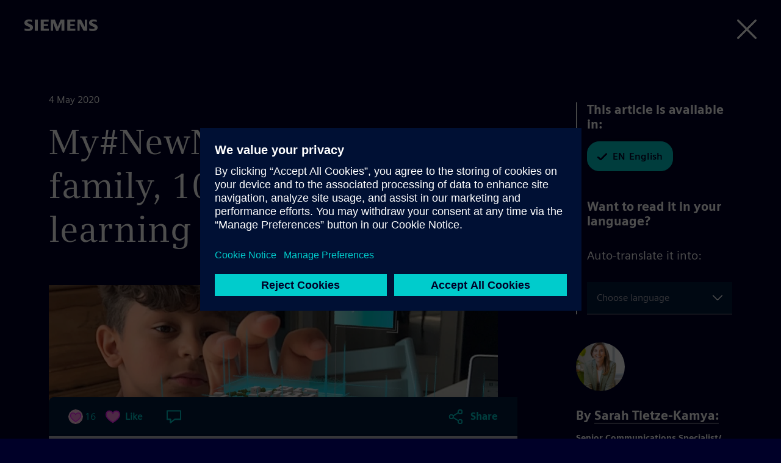

--- FILE ---
content_type: text/html; charset=UTF-8
request_url: https://blog.siemens.com/2020/05/my-newnormal100-family-100-digital-100-learning-new-things/
body_size: 85755
content:
<!doctype html>
<html
	lang="en-US"	translate="no"
	class="no-js basepage homepage"
	prefix="og: http://ogp.me/ns#"
>


<head>
	<meta charset="UTF-8">
	<meta name="google" content="notranslate">
	<meta name="viewport" content="width=device-width">
	<link rel="profile" href="http://gmpg.org/xfn/11">

	<meta name="viewport" content="width=device-width, initial-scale=1.0, maximum-scale=5.0, minimum-scale=1.0">

	<meta name="facebook-domain-verification" content="jf9q80pucg5j9i8q6bu2tg4u89eiek"/>

	
	<meta name="description" content="100% family, 100% digital, 100% learning new things, all at the same time – the virus has changed a lot in our daily life, almost overnight. For our Siemensstadt communications team, the “new normal” is a true challenge – or should I better say a huge opportunity? This is year one of our marketing the creation of a new, exciting Berlin district, and it was actually based on a campaign that involves citizen contact, participation and loads of fancy events - a lot of this is no longer possible in times of social distance."/>
	<meta name="keywords" content="digital twin, internet of things, process automation, smart cities, energy transition"/>

	<link rel="icon" href="https://blog.siemens.com/content/themes/siemens-ingenuity/img/siemens.ico">
	<link rel="icon" href="https://blog.siemens.com/content/themes/siemens-ingenuity/img/siemens.png">
	<link rel="apple-touch-icon" sizes="128x128" href="https://blog.siemens.com/content/themes/siemens-ingenuity/img/siemens-iphone.png">
	<link rel="apple-touch-icon" sizes="152x152" href="https://blog.siemens.com/content/themes/siemens-ingenuity/img/siemens-ipad.png">
	<link rel="apple-touch-icon" sizes="180x180" href="https://blog.siemens.com/content/themes/siemens-ingenuity/img/siemens-iphone-retina.png">
	<link rel="apple-touch-icon" sizes="167x167" href="https://blog.siemens.com/content/themes/siemens-ingenuity/img/siemens-ipad-retina.png">

	<meta name="author" content="Sarah Tietze-Kamya">

	<!-- Twitter -->
	<meta name="twitter:card" content="summary_large_image"/>

	<!-- OG generic meta tags -->
	<meta property="og:url" content="https://blog.siemens.com/2020/05/my-newnormal100-family-100-digital-100-learning-new-things/"/>
	<meta property="og:title" content="My#NewNormal:100% family, 100% digital, 100% learning new things | Siemens Blog | Siemens"/>
	<meta property="og:description"
		content="100% family, 100% digital, 100% learning new things, all at the same time – the virus has changed a lot in our daily life, almost overnight. For our…"/>
	<meta property="og:type" content="article"/>

			<meta property="og:image" content="https://assets.blog.siemens.com/uploads/2020/04/AR-1024x565.jpg"/>
		<meta property="twitter:image" content="https://assets.blog.siemens.com/uploads/2020/04/AR-1024x565.jpg"/>

		
					<meta property="og:image:width" content="1024"/>
		
					<meta property="og:image:height" content="565"/>
			
			<script>document.documentElement.classList.remove("no-js");</script>
	
	<title>My#NewNormal:100% family, 100% digital, 100% learning new things by Sarah Tietze-Kamya on Siemens Blog</title>
<meta name='robots' content='max-image-preview:large' />
<link rel='dns-prefetch' href='//assets.adobedtm.com' />
<link rel='dns-prefetch' href='//w3.siemens.com' />
<link rel='dns-prefetch' href='//assets.blog.siemens.com' />
<link rel="alternate" type="application/rss+xml" title="Siemens Blog &raquo; Feed" href="https://blog.siemens.com/feed/" />
<link rel="alternate" type="application/rss+xml" title="Siemens Blog &raquo; Comments Feed" href="https://blog.siemens.com/comments/feed/" />
<link rel="alternate" type="application/rss+xml" title="Siemens Blog &raquo; My#NewNormal:100% family, 100% digital, 100% learning new things Comments Feed" href="https://blog.siemens.com/2020/05/my-newnormal100-family-100-digital-100-learning-new-things/feed/" />
<link rel="preload" id="siemens-theme-2020-preload" href="https://blog.siemens.com/content/themes/siemens-ingenuity/assets/build/style.2b388be0d77a9b64d338.css" as="style" />
<style id='elasticpress-related-posts-style-inline-css' type='text/css'>
.editor-styles-wrapper .wp-block-elasticpress-related-posts ul,.wp-block-elasticpress-related-posts ul{list-style-type:none;padding:0}.editor-styles-wrapper .wp-block-elasticpress-related-posts ul li a>div{display:inline}

</style>
<style id='global-styles-inline-css' type='text/css'>
body{--wp--preset--color--black: #000000;--wp--preset--color--cyan-bluish-gray: #abb8c3;--wp--preset--color--white: #ffffff;--wp--preset--color--pale-pink: #f78da7;--wp--preset--color--vivid-red: #cf2e2e;--wp--preset--color--luminous-vivid-orange: #ff6900;--wp--preset--color--luminous-vivid-amber: #fcb900;--wp--preset--color--light-green-cyan: #7bdcb5;--wp--preset--color--vivid-green-cyan: #00d084;--wp--preset--color--pale-cyan-blue: #8ed1fc;--wp--preset--color--vivid-cyan-blue: #0693e3;--wp--preset--color--vivid-purple: #9b51e0;--wp--preset--color--siemens-petrol-blue: #009999;--wp--preset--color--deep-blue: #000028;--wp--preset--color--light-petrol: #00C1B6;--wp--preset--color--light-sand: #F3F3F0;--wp--preset--color--bold-blue: #00E6DC;--wp--preset--color--bold-green: #00FFB9;--wp--preset--color--soft-gray: #ccccd4;--wp--preset--color--dark-purple: #553ba3;--wp--preset--color--dark-sand: #aaaa96;--wp--preset--gradient--vivid-cyan-blue-to-vivid-purple: linear-gradient(135deg,rgba(6,147,227,1) 0%,rgb(155,81,224) 100%);--wp--preset--gradient--light-green-cyan-to-vivid-green-cyan: linear-gradient(135deg,rgb(122,220,180) 0%,rgb(0,208,130) 100%);--wp--preset--gradient--luminous-vivid-amber-to-luminous-vivid-orange: linear-gradient(135deg,rgba(252,185,0,1) 0%,rgba(255,105,0,1) 100%);--wp--preset--gradient--luminous-vivid-orange-to-vivid-red: linear-gradient(135deg,rgba(255,105,0,1) 0%,rgb(207,46,46) 100%);--wp--preset--gradient--very-light-gray-to-cyan-bluish-gray: linear-gradient(135deg,rgb(238,238,238) 0%,rgb(169,184,195) 100%);--wp--preset--gradient--cool-to-warm-spectrum: linear-gradient(135deg,rgb(74,234,220) 0%,rgb(151,120,209) 20%,rgb(207,42,186) 40%,rgb(238,44,130) 60%,rgb(251,105,98) 80%,rgb(254,248,76) 100%);--wp--preset--gradient--blush-light-purple: linear-gradient(135deg,rgb(255,206,236) 0%,rgb(152,150,240) 100%);--wp--preset--gradient--blush-bordeaux: linear-gradient(135deg,rgb(254,205,165) 0%,rgb(254,45,45) 50%,rgb(107,0,62) 100%);--wp--preset--gradient--luminous-dusk: linear-gradient(135deg,rgb(255,203,112) 0%,rgb(199,81,192) 50%,rgb(65,88,208) 100%);--wp--preset--gradient--pale-ocean: linear-gradient(135deg,rgb(255,245,203) 0%,rgb(182,227,212) 50%,rgb(51,167,181) 100%);--wp--preset--gradient--electric-grass: linear-gradient(135deg,rgb(202,248,128) 0%,rgb(113,206,126) 100%);--wp--preset--gradient--midnight: linear-gradient(135deg,rgb(2,3,129) 0%,rgb(40,116,252) 100%);--wp--preset--font-size--small: 13px;--wp--preset--font-size--medium: 20px;--wp--preset--font-size--large: 36px;--wp--preset--font-size--x-large: 42px;--wp--preset--spacing--20: 0.44rem;--wp--preset--spacing--30: 0.67rem;--wp--preset--spacing--40: 1rem;--wp--preset--spacing--50: 1.5rem;--wp--preset--spacing--60: 2.25rem;--wp--preset--spacing--70: 3.38rem;--wp--preset--spacing--80: 5.06rem;--wp--preset--shadow--natural: 6px 6px 9px rgba(0, 0, 0, 0.2);--wp--preset--shadow--deep: 12px 12px 50px rgba(0, 0, 0, 0.4);--wp--preset--shadow--sharp: 6px 6px 0px rgba(0, 0, 0, 0.2);--wp--preset--shadow--outlined: 6px 6px 0px -3px rgba(255, 255, 255, 1), 6px 6px rgba(0, 0, 0, 1);--wp--preset--shadow--crisp: 6px 6px 0px rgba(0, 0, 0, 1);}body { margin: 0;--wp--style--global--content-size: 1120px;--wp--style--global--wide-size: 1120px; }.wp-site-blocks > .alignleft { float: left; margin-right: 2em; }.wp-site-blocks > .alignright { float: right; margin-left: 2em; }.wp-site-blocks > .aligncenter { justify-content: center; margin-left: auto; margin-right: auto; }:where(.is-layout-flex){gap: 0.5em;}:where(.is-layout-grid){gap: 0.5em;}body .is-layout-flow > .alignleft{float: left;margin-inline-start: 0;margin-inline-end: 2em;}body .is-layout-flow > .alignright{float: right;margin-inline-start: 2em;margin-inline-end: 0;}body .is-layout-flow > .aligncenter{margin-left: auto !important;margin-right: auto !important;}body .is-layout-constrained > .alignleft{float: left;margin-inline-start: 0;margin-inline-end: 2em;}body .is-layout-constrained > .alignright{float: right;margin-inline-start: 2em;margin-inline-end: 0;}body .is-layout-constrained > .aligncenter{margin-left: auto !important;margin-right: auto !important;}body .is-layout-constrained > :where(:not(.alignleft):not(.alignright):not(.alignfull)){max-width: var(--wp--style--global--content-size);margin-left: auto !important;margin-right: auto !important;}body .is-layout-constrained > .alignwide{max-width: var(--wp--style--global--wide-size);}body .is-layout-flex{display: flex;}body .is-layout-flex{flex-wrap: wrap;align-items: center;}body .is-layout-flex > *{margin: 0;}body .is-layout-grid{display: grid;}body .is-layout-grid > *{margin: 0;}body{font-family: siemens-sans-roman,arial,sans-serif;padding-top: 0px;padding-right: 0px;padding-bottom: 0px;padding-left: 0px;}a:where(:not(.wp-element-button)){text-decoration: underline;}.wp-element-button, .wp-block-button__link{background-color: #32373c;border-width: 0;color: #fff;font-family: inherit;font-size: inherit;line-height: inherit;padding: calc(0.667em + 2px) calc(1.333em + 2px);text-decoration: none;}.has-black-color{color: var(--wp--preset--color--black) !important;}.has-cyan-bluish-gray-color{color: var(--wp--preset--color--cyan-bluish-gray) !important;}.has-white-color{color: var(--wp--preset--color--white) !important;}.has-pale-pink-color{color: var(--wp--preset--color--pale-pink) !important;}.has-vivid-red-color{color: var(--wp--preset--color--vivid-red) !important;}.has-luminous-vivid-orange-color{color: var(--wp--preset--color--luminous-vivid-orange) !important;}.has-luminous-vivid-amber-color{color: var(--wp--preset--color--luminous-vivid-amber) !important;}.has-light-green-cyan-color{color: var(--wp--preset--color--light-green-cyan) !important;}.has-vivid-green-cyan-color{color: var(--wp--preset--color--vivid-green-cyan) !important;}.has-pale-cyan-blue-color{color: var(--wp--preset--color--pale-cyan-blue) !important;}.has-vivid-cyan-blue-color{color: var(--wp--preset--color--vivid-cyan-blue) !important;}.has-vivid-purple-color{color: var(--wp--preset--color--vivid-purple) !important;}.has-siemens-petrol-blue-color{color: var(--wp--preset--color--siemens-petrol-blue) !important;}.has-deep-blue-color{color: var(--wp--preset--color--deep-blue) !important;}.has-light-petrol-color{color: var(--wp--preset--color--light-petrol) !important;}.has-light-sand-color{color: var(--wp--preset--color--light-sand) !important;}.has-bold-blue-color{color: var(--wp--preset--color--bold-blue) !important;}.has-bold-green-color{color: var(--wp--preset--color--bold-green) !important;}.has-soft-gray-color{color: var(--wp--preset--color--soft-gray) !important;}.has-dark-purple-color{color: var(--wp--preset--color--dark-purple) !important;}.has-dark-sand-color{color: var(--wp--preset--color--dark-sand) !important;}.has-black-background-color{background-color: var(--wp--preset--color--black) !important;}.has-cyan-bluish-gray-background-color{background-color: var(--wp--preset--color--cyan-bluish-gray) !important;}.has-white-background-color{background-color: var(--wp--preset--color--white) !important;}.has-pale-pink-background-color{background-color: var(--wp--preset--color--pale-pink) !important;}.has-vivid-red-background-color{background-color: var(--wp--preset--color--vivid-red) !important;}.has-luminous-vivid-orange-background-color{background-color: var(--wp--preset--color--luminous-vivid-orange) !important;}.has-luminous-vivid-amber-background-color{background-color: var(--wp--preset--color--luminous-vivid-amber) !important;}.has-light-green-cyan-background-color{background-color: var(--wp--preset--color--light-green-cyan) !important;}.has-vivid-green-cyan-background-color{background-color: var(--wp--preset--color--vivid-green-cyan) !important;}.has-pale-cyan-blue-background-color{background-color: var(--wp--preset--color--pale-cyan-blue) !important;}.has-vivid-cyan-blue-background-color{background-color: var(--wp--preset--color--vivid-cyan-blue) !important;}.has-vivid-purple-background-color{background-color: var(--wp--preset--color--vivid-purple) !important;}.has-siemens-petrol-blue-background-color{background-color: var(--wp--preset--color--siemens-petrol-blue) !important;}.has-deep-blue-background-color{background-color: var(--wp--preset--color--deep-blue) !important;}.has-light-petrol-background-color{background-color: var(--wp--preset--color--light-petrol) !important;}.has-light-sand-background-color{background-color: var(--wp--preset--color--light-sand) !important;}.has-bold-blue-background-color{background-color: var(--wp--preset--color--bold-blue) !important;}.has-bold-green-background-color{background-color: var(--wp--preset--color--bold-green) !important;}.has-soft-gray-background-color{background-color: var(--wp--preset--color--soft-gray) !important;}.has-dark-purple-background-color{background-color: var(--wp--preset--color--dark-purple) !important;}.has-dark-sand-background-color{background-color: var(--wp--preset--color--dark-sand) !important;}.has-black-border-color{border-color: var(--wp--preset--color--black) !important;}.has-cyan-bluish-gray-border-color{border-color: var(--wp--preset--color--cyan-bluish-gray) !important;}.has-white-border-color{border-color: var(--wp--preset--color--white) !important;}.has-pale-pink-border-color{border-color: var(--wp--preset--color--pale-pink) !important;}.has-vivid-red-border-color{border-color: var(--wp--preset--color--vivid-red) !important;}.has-luminous-vivid-orange-border-color{border-color: var(--wp--preset--color--luminous-vivid-orange) !important;}.has-luminous-vivid-amber-border-color{border-color: var(--wp--preset--color--luminous-vivid-amber) !important;}.has-light-green-cyan-border-color{border-color: var(--wp--preset--color--light-green-cyan) !important;}.has-vivid-green-cyan-border-color{border-color: var(--wp--preset--color--vivid-green-cyan) !important;}.has-pale-cyan-blue-border-color{border-color: var(--wp--preset--color--pale-cyan-blue) !important;}.has-vivid-cyan-blue-border-color{border-color: var(--wp--preset--color--vivid-cyan-blue) !important;}.has-vivid-purple-border-color{border-color: var(--wp--preset--color--vivid-purple) !important;}.has-siemens-petrol-blue-border-color{border-color: var(--wp--preset--color--siemens-petrol-blue) !important;}.has-deep-blue-border-color{border-color: var(--wp--preset--color--deep-blue) !important;}.has-light-petrol-border-color{border-color: var(--wp--preset--color--light-petrol) !important;}.has-light-sand-border-color{border-color: var(--wp--preset--color--light-sand) !important;}.has-bold-blue-border-color{border-color: var(--wp--preset--color--bold-blue) !important;}.has-bold-green-border-color{border-color: var(--wp--preset--color--bold-green) !important;}.has-soft-gray-border-color{border-color: var(--wp--preset--color--soft-gray) !important;}.has-dark-purple-border-color{border-color: var(--wp--preset--color--dark-purple) !important;}.has-dark-sand-border-color{border-color: var(--wp--preset--color--dark-sand) !important;}.has-vivid-cyan-blue-to-vivid-purple-gradient-background{background: var(--wp--preset--gradient--vivid-cyan-blue-to-vivid-purple) !important;}.has-light-green-cyan-to-vivid-green-cyan-gradient-background{background: var(--wp--preset--gradient--light-green-cyan-to-vivid-green-cyan) !important;}.has-luminous-vivid-amber-to-luminous-vivid-orange-gradient-background{background: var(--wp--preset--gradient--luminous-vivid-amber-to-luminous-vivid-orange) !important;}.has-luminous-vivid-orange-to-vivid-red-gradient-background{background: var(--wp--preset--gradient--luminous-vivid-orange-to-vivid-red) !important;}.has-very-light-gray-to-cyan-bluish-gray-gradient-background{background: var(--wp--preset--gradient--very-light-gray-to-cyan-bluish-gray) !important;}.has-cool-to-warm-spectrum-gradient-background{background: var(--wp--preset--gradient--cool-to-warm-spectrum) !important;}.has-blush-light-purple-gradient-background{background: var(--wp--preset--gradient--blush-light-purple) !important;}.has-blush-bordeaux-gradient-background{background: var(--wp--preset--gradient--blush-bordeaux) !important;}.has-luminous-dusk-gradient-background{background: var(--wp--preset--gradient--luminous-dusk) !important;}.has-pale-ocean-gradient-background{background: var(--wp--preset--gradient--pale-ocean) !important;}.has-electric-grass-gradient-background{background: var(--wp--preset--gradient--electric-grass) !important;}.has-midnight-gradient-background{background: var(--wp--preset--gradient--midnight) !important;}.has-small-font-size{font-size: var(--wp--preset--font-size--small) !important;}.has-medium-font-size{font-size: var(--wp--preset--font-size--medium) !important;}.has-large-font-size{font-size: var(--wp--preset--font-size--large) !important;}.has-x-large-font-size{font-size: var(--wp--preset--font-size--x-large) !important;}
.wp-block-navigation a:where(:not(.wp-element-button)){color: inherit;}
:where(.wp-block-post-template.is-layout-flex){gap: 1.25em;}:where(.wp-block-post-template.is-layout-grid){gap: 1.25em;}
:where(.wp-block-columns.is-layout-flex){gap: 2em;}:where(.wp-block-columns.is-layout-grid){gap: 2em;}
.wp-block-pullquote{font-size: 1.5em;line-height: 1.6;}
.wp-block-heading{font-family: siemens-sans-black,arial,sans-serif;}
.wp-block-post-title{font-family: siemens-sans-black,arial,sans-serif;font-size: 58px;}
</style>
<link rel='stylesheet' id='siemens-theme-2020-css' href='https://blog.siemens.com/content/themes/siemens-ingenuity/assets/build/style.2b388be0d77a9b64d338.css' type='text/css' media='all' />
<link rel='stylesheet' id='elasticpress-comments-css' href='https://blog.siemens.com/content/plugins-mu/vendor/elasticpress/dist/css/comments-styles.css?ver=96b3563542134e5e8a48' type='text/css' media='all' />
<script src="//assets.adobedtm.com/5dfc7d97c6fb/f8fe17b1e1b8/launch-24cc5e466d79.min.js?ver=6.5.5" id="onetrust-scripts-js" async></script>
<link rel="https://api.w.org/" href="https://blog.siemens.com/wp-json/" /><link rel="alternate" type="application/json" href="https://blog.siemens.com/wp-json/wp/v2/posts/10007" /><link rel="EditURI" type="application/rsd+xml" title="RSD" href="https://blog.siemens.com/wordpress/xmlrpc.php?rsd" />
<meta name="generator" content="WordPress 6.5.5" />
<link rel="canonical" href="https://blog.siemens.com/2020/05/my-newnormal100-family-100-digital-100-learning-new-things/" />
<link rel='shortlink' href='https://blog.siemens.com/?p=10007' />
<link rel="alternate" type="application/json+oembed" href="https://blog.siemens.com/wp-json/oembed/1.0/embed?url=https%3A%2F%2Fblog.siemens.com%2F2020%2F05%2Fmy-newnormal100-family-100-digital-100-learning-new-things%2F" />
<link rel="alternate" type="text/xml+oembed" href="https://blog.siemens.com/wp-json/oembed/1.0/embed?url=https%3A%2F%2Fblog.siemens.com%2F2020%2F05%2Fmy-newnormal100-family-100-digital-100-learning-new-things%2F&#038;format=xml" />
<!-- Stream WordPress user activity plugin v3.10.0 -->
<link rel="alternate" hreflang="en" href="https://blog.siemens.com/2020/05/my-newnormal100-family-100-digital-100-learning-new-things/" />

            <style type="text/css">
                #wpadminbar .quicklinks #wp-admin-bar-abus_switch_to_user ul li .ab-item {
                    height: auto;
                }
                #abus_search_text {
                    width: 280px;
                    margin: 0;
                    padding: 0 8px;
                    line-height: 2;
                    min-height: 30px;
                    box-shadow: 0 0 0 transparent;
                    border-radius: 4px;
                    border: 1px solid #7e8993;
                    background-color: #ffffff;
                    color: #32373c;
                    font-size: 14px;
                    box-sizing: border-box;
                    vertical-align: top;
                }
                #abus_search_text:focus {
                    border-color: #007cba;
                    box-shadow: 0 0 0 1px #007cba;
                    outline: 2px solid transparent;
                }
                #abus_search_submit {
                    font-size: 13px;
                    padding: 0 10px;
                    min-height: 30px;
                    border-width: 1px;
                    border-radius: 3px;
                    color: #0071a1;
                    border-color: #0071a1;
                    background-color: #f3f5f6;
                    line-height: 2;
                    box-sizing: border-box;
                    vertical-align: top;
                 }
                 #abus_search_submit:hover {
                    background: #f1f1f1;
                    border-color: #016087;
                    color: #016087;
                 }
            </style>
        	<script>
		var siemensConfig={"user_current":0,"user_delete_profile_nonce":"991ee2ce50","user_delete_profile_url":"https:\/\/blog.siemens.com\/wordpress\/wp-admin\/admin-ajax.php?action=delete_user_profile","post_delete_nonce":"3a7d9ee2b4","post_delete_url":"https:\/\/blog.siemens.com\/wordpress\/wp-admin\/admin-ajax.php?action=delete_post_from_user","home_url":"https:\/\/blog.siemens.com","login_url":"https:\/\/blog.siemens.com\/wordpress\/wp-login.php","logout_url":"https:\/\/blog.siemens.com\/wordpress\/wp-login.php?action=logout&_wpnonce=c0f0a2ee40","endpoint_logout":"https:\/\/login.siemens.com\/v2\/logout?returnTo=https%3A%2F%2Fsiemens-cc.eu.auth0.com%2Fv2%2Flogout%3Fclient_id%3DXmuWTCs8Kzir0n860406rHZVbjrdB8Z2%26returnTo%3Dhttps%3A%2F%2Fblog.siemens.com%2F%3Fforce_logout%3D1","logout_uri":"https:\/\/login.siemens.com\/v2\/logout?returnTo=https%3A%2F%2Fsiemens-cc.eu.auth0.com%2Fv2%2Flogout%3Fclient_id%3DXmuWTCs8Kzir0n860406rHZVbjrdB8Z2%26returnTo%3Dhttps%3A%2F%2Fblog.siemens.com%2F%3Fforce_logout%3D1","posts":3012,"posts_content":[]};
	</script>
	</head>

<body class="logged-out">
	<a href="#content-wrapper" class="skip-link screen-reader-text">Skip to the content</a>
			<header id="page-header"></header>
	
<main id="content-wrapper">
	<noscript>
		Please enable Javascript to use this website.	</noscript>
</main>


	<footer id="page-footer" class=""></footer>


<script src="https://blog.siemens.com/wordpress/wp-includes/js/dist/vendor/lodash.min.js?ver=4.17.21" id="lodash-js"></script>
<script id="lodash-js-after">
window.lodash = _.noConflict();
</script>
<script src="https://blog.siemens.com/wordpress/wp-includes/js/dist/vendor/wp-polyfill-inert.min.js?ver=3.1.2" id="wp-polyfill-inert-js"></script>
<script src="https://blog.siemens.com/wordpress/wp-includes/js/dist/vendor/regenerator-runtime.min.js?ver=0.14.0" id="regenerator-runtime-js"></script>
<script src="https://blog.siemens.com/wordpress/wp-includes/js/dist/vendor/wp-polyfill.min.js?ver=3.15.0" id="wp-polyfill-js"></script>
<script src="https://blog.siemens.com/wordpress/wp-includes/js/dist/vendor/react.min.js?ver=18.2.0" id="react-js"></script>
<script src="https://blog.siemens.com/wordpress/wp-includes/js/dist/vendor/react-dom.min.js?ver=18.2.0" id="react-dom-js"></script>
<script src="https://blog.siemens.com/wordpress/wp-includes/js/dist/escape-html.min.js?ver=6561a406d2d232a6fbd2" id="wp-escape-html-js"></script>
<script src="https://blog.siemens.com/wordpress/wp-includes/js/dist/element.min.js?ver=cb762d190aebbec25b27" id="wp-element-js"></script>
<script src="https://blog.siemens.com/wordpress/wp-includes/js/dist/hooks.min.js?ver=2810c76e705dd1a53b18" id="wp-hooks-js"></script>
<script src="https://blog.siemens.com/wordpress/wp-includes/js/dist/i18n.min.js?ver=5e580eb46a90c2b997e6" id="wp-i18n-js"></script>
<script id="wp-i18n-js-after">
wp.i18n.setLocaleData( { 'text direction\u0004ltr': [ 'ltr' ] } );
</script>
<script src="https://blog.siemens.com/wordpress/wp-includes/js/dist/url.min.js?ver=421139b01f33e5b327d8" id="wp-url-js"></script>
<script src="https://blog.siemens.com/wordpress/wp-includes/js/dist/api-fetch.min.js?ver=4c185334c5ec26e149cc" id="wp-api-fetch-js"></script>
<script id="wp-api-fetch-js-after">
wp.apiFetch.use( wp.apiFetch.createRootURLMiddleware( "https://blog.siemens.com/wp-json/" ) );
wp.apiFetch.nonceMiddleware = wp.apiFetch.createNonceMiddleware( "9f95eb3c26" );
wp.apiFetch.use( wp.apiFetch.nonceMiddleware );
wp.apiFetch.use( wp.apiFetch.mediaUploadMiddleware );
wp.apiFetch.nonceEndpoint = "https://blog.siemens.com/wordpress/wp-admin/admin-ajax.php?action=rest-nonce";
</script>
<script src="https://blog.siemens.com/wordpress/wp-includes/js/dist/html-entities.min.js?ver=2cd3358363e0675638fb" id="wp-html-entities-js"></script>
<script id="siemens-app-js-before">
var SIEMENS_PRELOADED_STATE = {"query":{"currentEventID":null,"expandedPostId":10007,"expandedPostLocale":null,"isLoading":0,"isLoadingMore":false,"queryArgs":{"search":"","author":0,"terms":[],"page":1,"per_page":10,"postType":"post","audiences":[]},"results":{"total":2282,"totalPages":229,"items":[96498,96428,96407,96368,96285,96250,95437,96210,96189,96140],"facets":[]},"queries":{"":[]}},"audiences":[],"posts":{"96498":{"id":96498,"date":"2026-01-15T13:11:26","date_gmt":"2026-01-15T12:11:26","guid":{"rendered":""},"modified":"2026-01-15T19:48:15","modified_gmt":"2026-01-15T18:48:15","slug":"software-defined-everything-the-foundation-of-the-ai-powered-digital-enterprise","status":"publish","type":"post","link":"https:\/\/blog.siemens.com\/2026\/01\/software-defined-everything-the-foundation-of-the-ai-powered-digital-enterprise\/","title":{"rendered":"Software-Defined Everything: The Foundation of the AI-powered Digital Enterprise"},"content":{"rendered":"\n<p>Industry today is not facing a single technological change but a structural transformation. Markets are evolving faster than production systems, product life cycles are shortening, while industrial assets are designed to last for decades. At the same time, complexity along the entire value chain is increasing \u2013 technologically, organizationally, and regulatory. In this reality, adaptability becomes the decisive capability to secure and sustainably develop industrial value creation.<\/p>\n\n\n\n<figure class=\"wp-block-image size-large\"><img fetchpriority=\"high\" decoding=\"async\" width=\"1024\" height=\"427\" src=\"https:\/\/assets.blog.siemens.com\/uploads\/2026\/01\/Screenshot-2026-01-15-125807-1024x427.png\" alt=\"\" class=\"wp-image-96510\" srcset=\"https:\/\/assets.blog.siemens.com\/uploads\/2026\/01\/Screenshot-2026-01-15-125807.png?resize=1024%2C427 1024w, https:\/\/assets.blog.siemens.com\/uploads\/2026\/01\/Screenshot-2026-01-15-125807.png?resize=300%2C125 300w, https:\/\/assets.blog.siemens.com\/uploads\/2026\/01\/Screenshot-2026-01-15-125807.png?resize=768%2C320 768w, https:\/\/assets.blog.siemens.com\/uploads\/2026\/01\/Screenshot-2026-01-15-125807.png?resize=576%2C240 576w, https:\/\/assets.blog.siemens.com\/uploads\/2026\/01\/Screenshot-2026-01-15-125807.png?w=1427 1427w\" sizes=\"100vw\" \/><\/figure>\n\n\n\n<p>Within this context, classical automation reaches its structural limits. Automation based on fixed sequences, static logics, and extensive manual engineering can no longer keep up with the pace of modern industry. Efficiency gains within this paradigm are insufficient when products, processes, and frameworks are constantly changing \u2013 and they do not provide a sustainable foundation for the widespread use of artificial intelligence.<\/p>\n\n\n\n<p>What is needed now is the next evolutionary step: <strong>the automation of automation itself<\/strong>. Instead of specifying every process in detail, industrial systems must be empowered to solve tasks autonomously \u2013 based on objectives, context, and continuous learning. <strong>Software-Defined Everything (SDx)<\/strong> becomes the necessary organizing principle: it decouples functionality from specific hardware, creates a continuous, lifecycle-spanning data foundation, and enables systems to self-configure, adapt, and optimize.<\/p>\n\n\n\n<p>In production, this approach manifests as <strong>Software-Defined Automation (SDA)<\/strong>. SDA is the consistent application of Software-Defined Everything to the production automation layer. Control logic, functionality, and intelligence are decoupled from physical hardware, software-defined, and continuously developed. Hardware remains the stable, high-performance foundation, while software provides flexibility, adaptability, and learning capability to production systems.<\/p>\n\n\n\n<p>This creates the structural basis for the AI-powered <strong>Digital Enterprise<\/strong>: an industrial organization in which software, digital twins, and industrial AI work in closed-loop cycles, systems learn continuously, and decisions are not only prepared but also operationally executed. From this capability, the path to the Industrial Metaverse opens up \u2013 as the next stage of development, where planning, simulation, collaboration, and operational control converge in a shared digital space, supporting real industrial value creation in real time.<\/p>\n\n\n\n<p><strong>Stable foundation, flexible control: Software-Defined Automation in production<\/strong><\/p>\n\n\n\n<figure class=\"wp-block-image size-large\"><img decoding=\"async\" width=\"1024\" height=\"683\" src=\"https:\/\/assets.blog.siemens.com\/uploads\/2026\/01\/SiemensHM25Press1_original-1-1024x683.jpg\" alt=\"\" class=\"wp-image-96513\" srcset=\"https:\/\/assets.blog.siemens.com\/uploads\/2026\/01\/SiemensHM25Press1_original-1-scaled.jpg?resize=1024%2C683 1024w, https:\/\/assets.blog.siemens.com\/uploads\/2026\/01\/SiemensHM25Press1_original-1-scaled.jpg?resize=300%2C200 300w, https:\/\/assets.blog.siemens.com\/uploads\/2026\/01\/SiemensHM25Press1_original-1-scaled.jpg?resize=768%2C512 768w, https:\/\/assets.blog.siemens.com\/uploads\/2026\/01\/SiemensHM25Press1_original-1-scaled.jpg?resize=1536%2C1024 1536w, https:\/\/assets.blog.siemens.com\/uploads\/2026\/01\/SiemensHM25Press1_original-1-scaled.jpg?resize=2048%2C1365 2048w\" sizes=\"100vw\" \/><\/figure>\n\n\n\n<p>For many years, industrial functionality was inseparably tied to hardware. New requirements meant new components, modifications, or downtime. This model was stable \u2013 but no longer fast enough.<\/p>\n\n\n\n<p>Software-Defined Everything breaks this logic. Functions, intelligence, and control are decoupled from specific hardware and moved into software. In production, this takes the form of Software-Defined Automation (SDA): the automation layer itself becomes software-defined, controlled, and continuously improved, while hardware continues to serve as a stable, high-performance foundation.<\/p>\n\n\n\n<p>This fundamentally changes industrial systems:<\/p>\n\n\n\n<ul>\n<li>Functions can be adapted via software instead of physical modifications<\/li>\n\n\n\n<li>Systems evolve continuously throughout their lifecycle<\/li>\n\n\n\n<li>Adaptability becomes a structural characteristic<\/li>\n<\/ul>\n\n\n\n<p>Industry becomes not only more digital but definable, controllable, and optimizable through software.<\/p>\n\n\n\n<p><strong>Practical example: Software-Defined Automation in action<\/strong><\/p>\n\n\n\n<figure class=\"wp-block-image size-large\"><img decoding=\"async\" width=\"1024\" height=\"682\" src=\"https:\/\/assets.blog.siemens.com\/uploads\/2025\/05\/A223280-medium-16x9-5-1024x682.jpg\" alt=\"\" class=\"wp-image-85922\" srcset=\"https:\/\/assets.blog.siemens.com\/uploads\/2025\/05\/A223280-medium-16x9-5-scaled.jpg?resize=1024%2C682 1024w, https:\/\/assets.blog.siemens.com\/uploads\/2025\/05\/A223280-medium-16x9-5-scaled.jpg?resize=300%2C200 300w, https:\/\/assets.blog.siemens.com\/uploads\/2025\/05\/A223280-medium-16x9-5-scaled.jpg?resize=768%2C511 768w, https:\/\/assets.blog.siemens.com\/uploads\/2025\/05\/A223280-medium-16x9-5-scaled.jpg?resize=1536%2C1022 1536w, https:\/\/assets.blog.siemens.com\/uploads\/2025\/05\/A223280-medium-16x9-5-scaled.jpg?resize=2048%2C1363 2048w\" sizes=\"100vw\" \/><\/figure>\n\n\n\n<p>How this transformation is already becoming reality can be seen in the automotive industry. Companies, together with Siemens, are implementing Software-Defined Automation as an integral part of Software-Defined Everything. By introducing a virtual, T\u00dcV-certified PLC, production control logic is no longer tied to physical control hardware but runs as software \u2013 centrally managed, flexibly scalable, and continuously updated.<\/p>\n\n\n\n<p>This implements a core principle of SDA: the automation layer itself is software-defined. New functions can be rolled out via software, production systems can be quickly adapted to new vehicle variants, and updates and tests can be prepared and validated virtually. IT and OT environments converge into a unified, software-based operation.<\/p>\n\n\n\n<p>The result is production that is not only more efficient but also learning- and AI-capable \u2013 a key prerequisite for the AI-powered Digital Enterprise.<\/p>\n\n\n\n<p><strong>Software-Defined as a bridge between goal and reality<\/strong><\/p>\n\n\n\n<p>The real value of Software-Defined Everything lies not in individual applications but in connecting the digital target picture with actual operations. SDx \u2013 and in production specifically SDA \u2013 enables the digital representation of target and actual states of industrial systems and products.<\/p>\n\n\n\n<p>Real operational data from running plants is combined with target states from simulations, digital twins, and engineering models. Unlike isolated analytics or digital twin solutions, this creates a continuous, consistent data foundation across the entire lifecycle \u2013 from design through implementation to optimization. Most importantly, it creates a bidirectional connection: digital insights directly influence operations.<\/p>\n\n\n\n<p>Digital insights are no longer abstract. They become actionable.<\/p>\n\n\n\n<p><strong>Why Software-Defined Everything is the prerequisite for Industrial AI<\/strong><\/p>\n\n\n\n<p>Artificial intelligence only delivers value in industry if it can do more than analyze \u2013 it must act. On a software-defined data foundation, target and operational states can be continuously compared. AI methods detect deviations, identify correlations across products, machines, and plants, and derive concrete optimization recommendations.<\/p>\n\n\n\n<p>The decisive step follows: Software-Defined Everything \u2013 and in production, Software-Defined Automation \u2013 closes the loop. AI-driven insights are directly translated into operational adjustments. Machines, processes, and products respond autonomously, without manual reconfiguration.<\/p>\n\n\n\n<p>This creates <strong>learning systems<\/strong> that continuously improve \u2013 not as an exception, but as the standard.<\/p>\n\n\n\n<p><strong>The AI-powered Digital Enterprise: Learning as an operating system<\/strong><\/p>\n\n\n\n<p>When Software-Defined Everything, Software-Defined Automation, digital twins, and industrial AI interact, a new form of industrial organization emerges. Products become platforms, production systems dynamically adapt to new variants and requirements, and knowledge is generated in ongoing operations and systematically made usable.<\/p>\n\n\n\n<p>The AI-powered Digital Enterprise is therefore not a static target but a continuous learning process embedded within the systems themselves.<\/p>\n\n\n\n<figure class=\"wp-block-image size-large\"><img decoding=\"async\" width=\"1024\" height=\"576\" src=\"https:\/\/assets.blog.siemens.com\/uploads\/2023\/02\/PoT-Metaverse-VR_original-2-1024x576.jpg\" alt=\"\" class=\"wp-image-46904\" srcset=\"https:\/\/assets.blog.siemens.com\/uploads\/2023\/02\/PoT-Metaverse-VR_original-2-scaled.jpg?resize=1024%2C576 1024w, https:\/\/assets.blog.siemens.com\/uploads\/2023\/02\/PoT-Metaverse-VR_original-2-scaled.jpg?resize=300%2C169 300w, https:\/\/assets.blog.siemens.com\/uploads\/2023\/02\/PoT-Metaverse-VR_original-2-scaled.jpg?resize=768%2C432 768w, https:\/\/assets.blog.siemens.com\/uploads\/2023\/02\/PoT-Metaverse-VR_original-2-scaled.jpg?resize=1536%2C864 1536w, https:\/\/assets.blog.siemens.com\/uploads\/2023\/02\/PoT-Metaverse-VR_original-2-scaled.jpg?resize=2048%2C1152 2048w, https:\/\/assets.blog.siemens.com\/uploads\/2023\/02\/PoT-Metaverse-VR_original-2-scaled.jpg?resize=800%2C450 800w, https:\/\/assets.blog.siemens.com\/uploads\/2023\/02\/PoT-Metaverse-VR_original-2-scaled.jpg?resize=286%2C161 286w, https:\/\/assets.blog.siemens.com\/uploads\/2023\/02\/PoT-Metaverse-VR_original-2-scaled.jpg?resize=719%2C404 719w\" sizes=\"100vw\" \/><\/figure>\n\n\n\n<p><strong>Industrial Metaverse: The consequence of a Software-Defined reality<\/strong><\/p>\n\n\n\n<p>From this development, the Industrial Metaverse becomes tangible \u2013 not as a visualization, but as a new operational and management layer. When digital twins accurately reflect the real state, when AI prepares or autonomously makes decisions, and when software directly translates these decisions into real-world actions, the virtual space becomes the central environment for planning, collaboration, and optimization.<\/p>\n\n\n\n<p><strong>Software-Defined Everything as a structural capability<\/strong><\/p>\n\n\n\n<p>Software-Defined Everything \u2013 with Software-Defined Automation as the core for production \u2013 is not a short-term trend or an isolated technology choice. It is the structural prerequisite to make industrial systems learning-capable, adaptable, and future-proof, and to unlock the full potential of AI for the industry of the future.<\/p>\n","protected":false},"excerpt":{"rendered":"<p>Industry today is not facing a single technological change but a structural transformation. Markets are evolving faster than production systems, product life cycles are shortening, while industrial assets are designed to last for decades. At the same time, complexity along the entire value chain is increasing \u2013 technologically, organizationally, and regulatory. In this reality, adaptability [&hellip;]<\/p>\n","protected":false},"author":596,"featured_media":96517,"comment_status":"open","ping_status":"closed","sticky":false,"template":"","format":"standard","meta":{"podcast_url":"","podcast_explicit":"","podcast_captioned":false,"podcast_duration":"","podcast_filesize":0,"podcast_mime":"","ama_image":0,"ama_title":"","ama_caption":"","interview_subject_name":"","interview_subject_initials":"","listicle_type":"","webinar_start_datetime":"","webinar_end_datetime":"","webinar_hostname":"","webinar_speakers":[],"ep_exclude_from_search":false,"assignees":[],"rivet_job_ids":"","rivet_text_id":"","audiences":[],"footnotes":"","sprinklr_campaign":[]},"categories":[2328],"tags":[198,45,5,1663,22412,24172],"event-categories":[],"podcasting_podcasts":[],"primary_language":[19051],"content_types":[2330],"spaces":[],"primary_language_code":"en_US","event_url":null,"authorship":[596],"likes":0,"my_reaction":false,"celebrate":0,"support":0,"insightful":0,"followers":[],"translations":{"en_US":{"title":"Software-Defined Everything: The Foundation of the AI-powered Digital Enterprise","content":"\n<p>Industry today is not facing a single technological change but a structural transformation. Markets are evolving faster than production systems, product life cycles are shortening, while industrial assets are designed to last for decades. At the same time, complexity along the entire value chain is increasing \u2013 technologically, organizationally, and regulatory. In this reality, adaptability becomes the decisive capability to secure and sustainably develop industrial value creation.<\/p>\n\n\n\n<figure class=\"wp-block-image size-large\"><img decoding=\"async\" width=\"1024\" height=\"427\" src=\"https:\/\/assets.blog.siemens.com\/uploads\/2026\/01\/Screenshot-2026-01-15-125807-1024x427.png\" alt=\"\" class=\"wp-image-96510\" srcset=\"https:\/\/assets.blog.siemens.com\/uploads\/2026\/01\/Screenshot-2026-01-15-125807.png?resize=1024%2C427 1024w, https:\/\/assets.blog.siemens.com\/uploads\/2026\/01\/Screenshot-2026-01-15-125807.png?resize=300%2C125 300w, https:\/\/assets.blog.siemens.com\/uploads\/2026\/01\/Screenshot-2026-01-15-125807.png?resize=768%2C320 768w, https:\/\/assets.blog.siemens.com\/uploads\/2026\/01\/Screenshot-2026-01-15-125807.png?resize=576%2C240 576w, https:\/\/assets.blog.siemens.com\/uploads\/2026\/01\/Screenshot-2026-01-15-125807.png?w=1427 1427w\" sizes=\"100vw\" \/><\/figure>\n\n\n\n<p>Within this context, classical automation reaches its structural limits. Automation based on fixed sequences, static logics, and extensive manual engineering can no longer keep up with the pace of modern industry. Efficiency gains within this paradigm are insufficient when products, processes, and frameworks are constantly changing \u2013 and they do not provide a sustainable foundation for the widespread use of artificial intelligence.<\/p>\n\n\n\n<p>What is needed now is the next evolutionary step: <strong>the automation of automation itself<\/strong>. Instead of specifying every process in detail, industrial systems must be empowered to solve tasks autonomously \u2013 based on objectives, context, and continuous learning. <strong>Software-Defined Everything (SDx)<\/strong> becomes the necessary organizing principle: it decouples functionality from specific hardware, creates a continuous, lifecycle-spanning data foundation, and enables systems to self-configure, adapt, and optimize.<\/p>\n\n\n\n<p>In production, this approach manifests as <strong>Software-Defined Automation (SDA)<\/strong>. SDA is the consistent application of Software-Defined Everything to the production automation layer. Control logic, functionality, and intelligence are decoupled from physical hardware, software-defined, and continuously developed. Hardware remains the stable, high-performance foundation, while software provides flexibility, adaptability, and learning capability to production systems.<\/p>\n\n\n\n<p>This creates the structural basis for the AI-powered <strong>Digital Enterprise<\/strong>: an industrial organization in which software, digital twins, and industrial AI work in closed-loop cycles, systems learn continuously, and decisions are not only prepared but also operationally executed. From this capability, the path to the Industrial Metaverse opens up \u2013 as the next stage of development, where planning, simulation, collaboration, and operational control converge in a shared digital space, supporting real industrial value creation in real time.<\/p>\n\n\n\n<p><strong>Stable foundation, flexible control: Software-Defined Automation in production<\/strong><\/p>\n\n\n\n<figure class=\"wp-block-image size-large\"><img decoding=\"async\" width=\"1024\" height=\"683\" src=\"https:\/\/assets.blog.siemens.com\/uploads\/2026\/01\/SiemensHM25Press1_original-1-1024x683.jpg\" alt=\"\" class=\"wp-image-96513\" srcset=\"https:\/\/assets.blog.siemens.com\/uploads\/2026\/01\/SiemensHM25Press1_original-1-scaled.jpg?resize=1024%2C683 1024w, https:\/\/assets.blog.siemens.com\/uploads\/2026\/01\/SiemensHM25Press1_original-1-scaled.jpg?resize=300%2C200 300w, https:\/\/assets.blog.siemens.com\/uploads\/2026\/01\/SiemensHM25Press1_original-1-scaled.jpg?resize=768%2C512 768w, https:\/\/assets.blog.siemens.com\/uploads\/2026\/01\/SiemensHM25Press1_original-1-scaled.jpg?resize=1536%2C1024 1536w, https:\/\/assets.blog.siemens.com\/uploads\/2026\/01\/SiemensHM25Press1_original-1-scaled.jpg?resize=2048%2C1365 2048w\" sizes=\"100vw\" \/><\/figure>\n\n\n\n<p>For many years, industrial functionality was inseparably tied to hardware. New requirements meant new components, modifications, or downtime. This model was stable \u2013 but no longer fast enough.<\/p>\n\n\n\n<p>Software-Defined Everything breaks this logic. Functions, intelligence, and control are decoupled from specific hardware and moved into software. In production, this takes the form of Software-Defined Automation (SDA): the automation layer itself becomes software-defined, controlled, and continuously improved, while hardware continues to serve as a stable, high-performance foundation.<\/p>\n\n\n\n<p>This fundamentally changes industrial systems:<\/p>\n\n\n\n<ul>\n<li>Functions can be adapted via software instead of physical modifications<\/li>\n\n\n\n<li>Systems evolve continuously throughout their lifecycle<\/li>\n\n\n\n<li>Adaptability becomes a structural characteristic<\/li>\n<\/ul>\n\n\n\n<p>Industry becomes not only more digital but definable, controllable, and optimizable through software.<\/p>\n\n\n\n<p><strong>Practical example: Software-Defined Automation in action<\/strong><\/p>\n\n\n\n<figure class=\"wp-block-image size-large\"><img decoding=\"async\" width=\"1024\" height=\"682\" src=\"https:\/\/assets.blog.siemens.com\/uploads\/2025\/05\/A223280-medium-16x9-5-1024x682.jpg\" alt=\"\" class=\"wp-image-85922\" srcset=\"https:\/\/assets.blog.siemens.com\/uploads\/2025\/05\/A223280-medium-16x9-5-scaled.jpg?resize=1024%2C682 1024w, https:\/\/assets.blog.siemens.com\/uploads\/2025\/05\/A223280-medium-16x9-5-scaled.jpg?resize=300%2C200 300w, https:\/\/assets.blog.siemens.com\/uploads\/2025\/05\/A223280-medium-16x9-5-scaled.jpg?resize=768%2C511 768w, https:\/\/assets.blog.siemens.com\/uploads\/2025\/05\/A223280-medium-16x9-5-scaled.jpg?resize=1536%2C1022 1536w, https:\/\/assets.blog.siemens.com\/uploads\/2025\/05\/A223280-medium-16x9-5-scaled.jpg?resize=2048%2C1363 2048w\" sizes=\"100vw\" \/><\/figure>\n\n\n\n<p>How this transformation is already becoming reality can be seen in the automotive industry. Companies, together with Siemens, are implementing Software-Defined Automation as an integral part of Software-Defined Everything. By introducing a virtual, T\u00dcV-certified PLC, production control logic is no longer tied to physical control hardware but runs as software \u2013 centrally managed, flexibly scalable, and continuously updated.<\/p>\n\n\n\n<p>This implements a core principle of SDA: the automation layer itself is software-defined. New functions can be rolled out via software, production systems can be quickly adapted to new vehicle variants, and updates and tests can be prepared and validated virtually. IT and OT environments converge into a unified, software-based operation.<\/p>\n\n\n\n<p>The result is production that is not only more efficient but also learning- and AI-capable \u2013 a key prerequisite for the AI-powered Digital Enterprise.<\/p>\n\n\n\n<p><strong>Software-Defined as a bridge between goal and reality<\/strong><\/p>\n\n\n\n<p>The real value of Software-Defined Everything lies not in individual applications but in connecting the digital target picture with actual operations. SDx \u2013 and in production specifically SDA \u2013 enables the digital representation of target and actual states of industrial systems and products.<\/p>\n\n\n\n<p>Real operational data from running plants is combined with target states from simulations, digital twins, and engineering models. Unlike isolated analytics or digital twin solutions, this creates a continuous, consistent data foundation across the entire lifecycle \u2013 from design through implementation to optimization. Most importantly, it creates a bidirectional connection: digital insights directly influence operations.<\/p>\n\n\n\n<p>Digital insights are no longer abstract. They become actionable.<\/p>\n\n\n\n<p><strong>Why Software-Defined Everything is the prerequisite for Industrial AI<\/strong><\/p>\n\n\n\n<p>Artificial intelligence only delivers value in industry if it can do more than analyze \u2013 it must act. On a software-defined data foundation, target and operational states can be continuously compared. AI methods detect deviations, identify correlations across products, machines, and plants, and derive concrete optimization recommendations.<\/p>\n\n\n\n<p>The decisive step follows: Software-Defined Everything \u2013 and in production, Software-Defined Automation \u2013 closes the loop. AI-driven insights are directly translated into operational adjustments. Machines, processes, and products respond autonomously, without manual reconfiguration.<\/p>\n\n\n\n<p>This creates <strong>learning systems<\/strong> that continuously improve \u2013 not as an exception, but as the standard.<\/p>\n\n\n\n<p><strong>The AI-powered Digital Enterprise: Learning as an operating system<\/strong><\/p>\n\n\n\n<p>When Software-Defined Everything, Software-Defined Automation, digital twins, and industrial AI interact, a new form of industrial organization emerges. Products become platforms, production systems dynamically adapt to new variants and requirements, and knowledge is generated in ongoing operations and systematically made usable.<\/p>\n\n\n\n<p>The AI-powered Digital Enterprise is therefore not a static target but a continuous learning process embedded within the systems themselves.<\/p>\n\n\n\n<figure class=\"wp-block-image size-large\"><img decoding=\"async\" width=\"1024\" height=\"576\" src=\"https:\/\/assets.blog.siemens.com\/uploads\/2023\/02\/PoT-Metaverse-VR_original-2-1024x576.jpg\" alt=\"\" class=\"wp-image-46904\" srcset=\"https:\/\/assets.blog.siemens.com\/uploads\/2023\/02\/PoT-Metaverse-VR_original-2-scaled.jpg?resize=1024%2C576 1024w, https:\/\/assets.blog.siemens.com\/uploads\/2023\/02\/PoT-Metaverse-VR_original-2-scaled.jpg?resize=300%2C169 300w, https:\/\/assets.blog.siemens.com\/uploads\/2023\/02\/PoT-Metaverse-VR_original-2-scaled.jpg?resize=768%2C432 768w, https:\/\/assets.blog.siemens.com\/uploads\/2023\/02\/PoT-Metaverse-VR_original-2-scaled.jpg?resize=1536%2C864 1536w, https:\/\/assets.blog.siemens.com\/uploads\/2023\/02\/PoT-Metaverse-VR_original-2-scaled.jpg?resize=2048%2C1152 2048w, https:\/\/assets.blog.siemens.com\/uploads\/2023\/02\/PoT-Metaverse-VR_original-2-scaled.jpg?resize=800%2C450 800w, https:\/\/assets.blog.siemens.com\/uploads\/2023\/02\/PoT-Metaverse-VR_original-2-scaled.jpg?resize=286%2C161 286w, https:\/\/assets.blog.siemens.com\/uploads\/2023\/02\/PoT-Metaverse-VR_original-2-scaled.jpg?resize=719%2C404 719w\" sizes=\"100vw\" \/><\/figure>\n\n\n\n<p><strong>Industrial Metaverse: The consequence of a Software-Defined reality<\/strong><\/p>\n\n\n\n<p>From this development, the Industrial Metaverse becomes tangible \u2013 not as a visualization, but as a new operational and management layer. When digital twins accurately reflect the real state, when AI prepares or autonomously makes decisions, and when software directly translates these decisions into real-world actions, the virtual space becomes the central environment for planning, collaboration, and optimization.<\/p>\n\n\n\n<p><strong>Software-Defined Everything as a structural capability<\/strong><\/p>\n\n\n\n<p>Software-Defined Everything \u2013 with Software-Defined Automation as the core for production \u2013 is not a short-term trend or an isolated technology choice. It is the structural prerequisite to make industrial systems learning-capable, adaptable, and future-proof, and to unlock the full potential of AI for the industry of the future.<\/p>\n","permalink":"https:\/\/blog.siemens.com\/2026\/01\/software-defined-everything-the-foundation-of-the-ai-powered-digital-enterprise\/","locale":"en_US","id":96498,"slug":"software-defined-everything-the-foundation-of-the-ai-powered-digital-enterprise"},"de_DE":{"author":"0","content":"\n<p>Die Industrie steht heute nicht vor einem einzelnen technologischen Wandel, sondern vor einem Strukturwandel. Die M\u00e4rkte entwickeln sich schneller als die Produktionssysteme, die Produktlebenszyklen werden k\u00fcrzer, w\u00e4hrend die Industrieanlagen auf eine Lebensdauer von Jahrzehnten ausgelegt sind. Gleichzeitig nimmt die Komplexit\u00e4t entlang der gesamten Wertsch\u00f6pfungskette zu &#8211; technologisch, organisatorisch und regulatorisch. In dieser Realit\u00e4t wird die Anpassungsf\u00e4higkeit zur entscheidenden F\u00e4higkeit, die industrielle Wertsch\u00f6pfung zu sichern und nachhaltig zu entwickeln.<\/p>\n\n\n\n<figure class=\"wp-block-image size-large\"><img decoding=\"async\" width=\"1024\" height=\"427\" src=\"https:\/\/assets.blog.siemens.com\/uploads\/2026\/01\/Screenshot-2026-01-15-125807-1024x427.png\" alt=\"\" class=\"wp-image-96510\" srcset=\"https:\/\/assets.blog.siemens.com\/uploads\/2026\/01\/Screenshot-2026-01-15-125807.png?resize=1024%2C427 1024w, https:\/\/assets.blog.siemens.com\/uploads\/2026\/01\/Screenshot-2026-01-15-125807.png?resize=300%2C125 300w, https:\/\/assets.blog.siemens.com\/uploads\/2026\/01\/Screenshot-2026-01-15-125807.png?resize=768%2C320 768w, https:\/\/assets.blog.siemens.com\/uploads\/2026\/01\/Screenshot-2026-01-15-125807.png?resize=576%2C240 576w, https:\/\/assets.blog.siemens.com\/uploads\/2026\/01\/Screenshot-2026-01-15-125807.png?w=1427 1427w\" sizes=\"100vw\" \/><\/figure>\n\n\n\n<p>In diesem Zusammenhang st\u00f6\u00dft die klassische Automatisierung an ihre strukturellen Grenzen. Automatisierung, die auf festen Abl\u00e4ufen, statischen Logiken und umfangreichem manuellen Engineering basiert, kann mit dem Tempo der modernen Industrie nicht mehr mithalten. Effizienzgewinne innerhalb dieses Paradigmas sind unzureichend, wenn sich Produkte, Prozesse und Rahmenbedingungen st\u00e4ndig \u00e4ndern &#8211; und sie bieten keine nachhaltige Grundlage f\u00fcr den weit verbreiteten Einsatz von k\u00fcnstlicher Intelligenz.<\/p>\n\n\n\n<p>Was wir jetzt brauchen, ist der n\u00e4chste evolution\u00e4re Schritt: <strong>die Automatisierung der Automatisierung selbst<\/strong>. Anstatt jeden Prozess im Detail zu spezifizieren, m\u00fcssen industrielle Systeme in die Lage versetzt werden, Aufgaben autonom zu l\u00f6sen &#8211; basierend auf Zielen, Kontext und kontinuierlichem Lernen. <strong>Software-Defined Everything (SDx)<\/strong> wird zum notwendigen Organisationsprinzip: Es entkoppelt Funktionalit\u00e4t von spezifischer Hardware, schafft eine kontinuierliche, lebenszyklus\u00fcbergreifende Datengrundlage und erm\u00f6glicht es Systemen, sich selbst zu konfigurieren, anzupassen und zu optimieren.<\/p>\n\n\n\n<p>In der Produktion manifestiert sich dieser Ansatz als <strong>Software-Defined Automation (SDA<\/strong>). SDA ist die konsequente Anwendung von Software-Defined Everything auf die Produktionsautomatisierungsschicht. Steuerungslogik, Funktionalit\u00e4t und Intelligenz sind von der physischen Hardware entkoppelt, softwaredefiniert und werden kontinuierlich weiterentwickelt. Die Hardware bleibt die stabile, leistungsstarke Grundlage, w\u00e4hrend die Software f\u00fcr Flexibilit\u00e4t, Anpassungsf\u00e4higkeit und Lernf\u00e4higkeit der Produktionssysteme sorgt.<\/p>\n\n\n\n<p>Dies schafft die strukturelle Grundlage f\u00fcr das KI-gest\u00fctzte <strong>digitale Unternehmen<\/strong>: eine industrielle Organisation, in der Software, digitale Zwillinge und industrielle KI in geschlossenen Kreisl\u00e4ufen arbeiten, Systeme kontinuierlich lernen und Entscheidungen nicht nur vorbereitet, sondern auch operativ ausgef\u00fchrt werden. Ausgehend von dieser F\u00e4higkeit er\u00f6ffnet sich der Weg zum industriellen Metaverse &#8211; als n\u00e4chste Entwicklungsstufe, in der Planung, Simulation, Zusammenarbeit und Betriebssteuerung in einem gemeinsamen digitalen Raum konvergieren und eine echte industrielle Wertsch\u00f6pfung in Echtzeit unterst\u00fctzen.<\/p>\n\n\n\n<p><strong>Stabile Basis, flexible Steuerung: Software-Defined Automation in der Produktion<\/strong><\/p>\n\n\n\n<figure class=\"wp-block-image size-large\"><img decoding=\"async\" width=\"1024\" height=\"683\" src=\"https:\/\/assets.blog.siemens.com\/uploads\/2026\/01\/SiemensHM25Press1_original-1-1024x683.jpg\" alt=\"\" class=\"wp-image-96513\" srcset=\"https:\/\/assets.blog.siemens.com\/uploads\/2026\/01\/SiemensHM25Press1_original-1-scaled.jpg?resize=1024%2C683 1024w, https:\/\/assets.blog.siemens.com\/uploads\/2026\/01\/SiemensHM25Press1_original-1-scaled.jpg?resize=300%2C200 300w, https:\/\/assets.blog.siemens.com\/uploads\/2026\/01\/SiemensHM25Press1_original-1-scaled.jpg?resize=768%2C512 768w, https:\/\/assets.blog.siemens.com\/uploads\/2026\/01\/SiemensHM25Press1_original-1-scaled.jpg?resize=1536%2C1024 1536w, https:\/\/assets.blog.siemens.com\/uploads\/2026\/01\/SiemensHM25Press1_original-1-scaled.jpg?resize=2048%2C1365 2048w\" sizes=\"100vw\" \/><\/figure>\n\n\n\n<p>Viele Jahre lang war die industrielle Funktionalit\u00e4t untrennbar mit der Hardware verbunden. Neue Anforderungen bedeuteten neue Komponenten, \u00c4nderungen oder Ausfallzeiten. Dieses Modell war stabil &#8211; aber nicht mehr schnell genug.<\/p>\n\n\n\n<p>Software-Defined Everything durchbricht diese Logik. Funktionen, Intelligenz und Steuerung werden von der spezifischen Hardware entkoppelt und in die Software verlagert. In der Produktion nimmt dies die Form von Software-Defined Automation (SDA) an: Die Automatisierungsschicht selbst wird softwaredefiniert, kontrolliert und kontinuierlich verbessert, w\u00e4hrend die Hardware weiterhin als stabile, leistungsstarke Grundlage dient.<\/p>\n\n\n\n<p>Dies ver\u00e4ndert die industriellen Systeme grundlegend:<\/p>\n\n\n\n<ul>\n<li>Funktionen k\u00f6nnen per Software angepasst werden, anstatt physische \u00c4nderungen vorzunehmen<\/li>\n\n\n\n<li>Systeme entwickeln sich w\u00e4hrend ihres Lebenszyklus kontinuierlich weiter<\/li>\n\n\n\n<li>Anpassungsf\u00e4higkeit wird zu einem Strukturmerkmal<\/li>\n<\/ul>\n\n\n\n<p>Die Industrie wird nicht nur digitaler, sondern auch definierbar, kontrollierbar und optimierbar durch Software.<\/p>\n\n\n\n<p><strong>Praxisbeispiel: Software-Defined Automation in Aktion<\/strong><\/p>\n\n\n\n<figure class=\"wp-block-image size-large\"><img decoding=\"async\" width=\"1024\" height=\"682\" src=\"https:\/\/assets.blog.siemens.com\/uploads\/2025\/05\/A223280-medium-16x9-5-1024x682.jpg\" alt=\"\" class=\"wp-image-85922\" srcset=\"https:\/\/assets.blog.siemens.com\/uploads\/2025\/05\/A223280-medium-16x9-5-scaled.jpg?resize=1024%2C682 1024w, https:\/\/assets.blog.siemens.com\/uploads\/2025\/05\/A223280-medium-16x9-5-scaled.jpg?resize=300%2C200 300w, https:\/\/assets.blog.siemens.com\/uploads\/2025\/05\/A223280-medium-16x9-5-scaled.jpg?resize=768%2C511 768w, https:\/\/assets.blog.siemens.com\/uploads\/2025\/05\/A223280-medium-16x9-5-scaled.jpg?resize=1536%2C1022 1536w, https:\/\/assets.blog.siemens.com\/uploads\/2025\/05\/A223280-medium-16x9-5-scaled.jpg?resize=2048%2C1363 2048w\" sizes=\"100vw\" \/><\/figure>\n\n\n\n<p>Wie dieser Wandel bereits Realit\u00e4t wird, zeigt sich in der Automobilbranche. Gemeinsam mit Siemens implementieren Unternehmen Software-Defined Automation als integralen Bestandteil von Software-Defined Everything. Durch die Einf\u00fchrung einer virtuellen, T\u00dcV-zertifizierten SPS ist die Produktionssteuerungslogik nicht mehr an physische Steuerungshardware gebunden, sondern l\u00e4uft als Software &#8211; zentral verwaltet, flexibel skalierbar und kontinuierlich aktualisiert.<\/p>\n\n\n\n<p>Damit wird ein Kernprinzip von SDA umgesetzt: Die Automatisierungsschicht selbst ist softwaredefiniert. Neue Funktionen lassen sich per Software einf\u00fchren, Produktionssysteme k\u00f6nnen schnell an neue Fahrzeugvarianten angepasst werden, Updates und Tests k\u00f6nnen virtuell vorbereitet und validiert werden. IT- und OT-Umgebungen konvergieren zu einem einheitlichen, softwarebasierten Betrieb.<\/p>\n\n\n\n<p>Das Ergebnis ist eine Produktion, die nicht nur effizienter, sondern auch lern- und KI-f\u00e4hig ist &#8211; eine wichtige Voraussetzung f\u00fcr das KI-gest\u00fctzte digitale Unternehmen.<\/p>\n\n\n\n<p><strong>Software-Defined als Br\u00fccke zwischen Ziel und Wirklichkeit<\/strong><\/p>\n\n\n\n<p>Der eigentliche Wert von Software-Defined Everything liegt nicht in einzelnen Anwendungen, sondern in der Verbindung des digitalen Zielbildes mit dem tats\u00e4chlichen Betrieb. SDx &#8211; und in der Produktion speziell SDA &#8211; erm\u00f6glicht die digitale Darstellung von Soll- und Ist-Zust\u00e4nden von industriellen Systemen und Produkten.<\/p>\n\n\n\n<p>Reale Betriebsdaten aus laufenden Anlagen werden mit Zielzust\u00e4nden aus Simulationen, digitalen Zwillingen und technischen Modellen kombiniert. Im Gegensatz zu isolierten Analysen oder digitalen Zwillingsl\u00f6sungen wird so eine durchg\u00e4ngige, konsistente Datengrundlage \u00fcber den gesamten Lebenszyklus geschaffen &#8211; von der Konzeption \u00fcber die Implementierung bis hin zur Optimierung. Vor allem aber entsteht eine bidirektionale Verbindung: Digitale Erkenntnisse wirken sich direkt auf den Betrieb aus.<\/p>\n\n\n\n<p>Digitale Erkenntnisse sind nicht mehr abstrakt. Sie werden umsetzbar.<\/p>\n\n\n\n<p><strong>Warum Software-Defined Everything die Voraussetzung f\u00fcr industrielle KI ist<\/strong><\/p>\n\n\n\n<p>K\u00fcnstliche Intelligenz ist in der Industrie nur dann von Nutzen, wenn sie nicht nur analysieren, sondern auch handeln kann. Auf einer softwaredefinierten Datenbasis k\u00f6nnen Soll- und Betriebszustand kontinuierlich verglichen werden. KI-Methoden erkennen Abweichungen, identifizieren produkt-, maschinen- und anlagen\u00fcbergreifende Zusammenh\u00e4nge und leiten konkrete Optimierungsempfehlungen ab.<\/p>\n\n\n\n<p>Der entscheidende Schritt folgt: Software-Defined Everything &#8211; und in der Produktion Software-Defined Automation &#8211; schlie\u00dft den Kreis. KI-gesteuerte Erkenntnisse werden direkt in betriebliche Anpassungen umgesetzt. Maschinen, Prozesse und Produkte reagieren autonom, ohne manuelle Neukonfiguration.<\/p>\n\n\n\n<p>So entstehen <strong>Lernsysteme<\/strong>, die sich st\u00e4ndig verbessern &#8211; nicht als Ausnahme, sondern als Standard.<\/p>\n\n\n\n<p><strong>Das KI-gest\u00fctzte digitale Unternehmen: Lernen als Betriebssystem<\/strong><\/p>\n\n\n\n<p>Wenn Software-Defined Everything, Software-Defined Automation, digitale Zwillinge und industrielle KI zusammenwirken, entsteht eine neue Form der industriellen Organisation. Produkte werden zu Plattformen, Produktionssysteme passen sich dynamisch an neue Varianten und Anforderungen an, und Wissen wird im laufenden Betrieb generiert und systematisch nutzbar gemacht.<\/p>\n\n\n\n<p>Das KI-gest\u00fctzte digitale Unternehmen ist daher kein statisches Ziel, sondern ein kontinuierlicher Lernprozess, der in die Systeme selbst eingebettet ist.<\/p>\n\n\n\n<figure class=\"wp-block-image size-large\"><img decoding=\"async\" width=\"1024\" height=\"576\" src=\"https:\/\/assets.blog.siemens.com\/uploads\/2023\/02\/PoT-Metaverse-VR_original-2-1024x576.jpg\" alt=\"\" class=\"wp-image-46904\" srcset=\"https:\/\/assets.blog.siemens.com\/uploads\/2023\/02\/PoT-Metaverse-VR_original-2-scaled.jpg?resize=1024%2C576 1024w, https:\/\/assets.blog.siemens.com\/uploads\/2023\/02\/PoT-Metaverse-VR_original-2-scaled.jpg?resize=300%2C169 300w, https:\/\/assets.blog.siemens.com\/uploads\/2023\/02\/PoT-Metaverse-VR_original-2-scaled.jpg?resize=768%2C432 768w, https:\/\/assets.blog.siemens.com\/uploads\/2023\/02\/PoT-Metaverse-VR_original-2-scaled.jpg?resize=1536%2C864 1536w, https:\/\/assets.blog.siemens.com\/uploads\/2023\/02\/PoT-Metaverse-VR_original-2-scaled.jpg?resize=2048%2C1152 2048w, https:\/\/assets.blog.siemens.com\/uploads\/2023\/02\/PoT-Metaverse-VR_original-2-scaled.jpg?resize=800%2C450 800w, https:\/\/assets.blog.siemens.com\/uploads\/2023\/02\/PoT-Metaverse-VR_original-2-scaled.jpg?resize=286%2C161 286w, https:\/\/assets.blog.siemens.com\/uploads\/2023\/02\/PoT-Metaverse-VR_original-2-scaled.jpg?resize=719%2C404 719w\" sizes=\"100vw\" \/><\/figure>\n\n\n\n<p><strong>Industrielles Metaversum: Die Konsequenz einer Software-definierten Realit\u00e4t<\/strong><\/p>\n\n\n\n<p>Durch diese Entwicklung wird das industrielle Metaverse greifbar &#8211; nicht als Visualisierung, sondern als neue Betriebs- und Managementebene. Wenn digitale Zwillinge den realen Zustand genau widerspiegeln, wenn KI Entscheidungen vorbereitet oder autonom trifft und wenn Software diese Entscheidungen direkt in reale Aktionen umsetzt, wird der virtuelle Raum zur zentralen Umgebung f\u00fcr Planung, Zusammenarbeit und Optimierung.<\/p>\n\n\n\n<p><strong>Software-Defined Everything als strukturelle F\u00e4higkeit<\/strong><\/p>\n\n\n\n<p>Software-Defined Everything &#8211; mit Software-Defined Automation als Kernst\u00fcck f\u00fcr die Produktion &#8211; ist kein kurzfristiger Trend oder eine isolierte Technologieentscheidung. Sie ist die strukturelle Voraussetzung, um industrielle Systeme lernf\u00e4hig, anpassungsf\u00e4hig und zukunftssicher zu machen und das volle Potenzial der KI f\u00fcr die Industrie der Zukunft zu erschlie\u00dfen.<\/p>\n","edit_link":null,"id":96516,"locale":"de_DE","modified_date":"2026-01-15 19:48:15","permalink":"https:\/\/blog.siemens.com\/de\/2026\/01\/software-defined-everything-die-grundlage-fur-das-ki-gestutzte-digitale-unternehmen\/","slug":"software-defined-everything-die-grundlage-fur-das-ki-gestutzte-digitale-unternehmen","title":"Software-Defined Everything: Die Grundlage f\u00fcr das KI-gest\u00fctzte digitale Unternehmen","was_modified":true,"share_urls":{"facebook":"http:\/\/www.facebook.com\/sharer.php?u=https%3A%2F%2Fblog.siemens.com%2Fde%2F2026%2F01%2Fsoftware-defined-everything-die-grundlage-fur-das-ki-gestutzte-digitale-unternehmen%2F","twitter":"https:\/\/x.com\/intent\/post?url=https%3A%2F%2Fblog.siemens.com%2Fde%2F2026%2F01%2Fsoftware-defined-everything-die-grundlage-fur-das-ki-gestutzte-digitale-unternehmen%2F&text=Software-Defined%20Everything%3A%20Die%20Grundlage%20f%C3%BCr%20das%20KI-gest%C3%BCtzte%20digitale%20Unternehmen","linkedin":"https:\/\/www.linkedin.com\/shareArticle?mini=true&url=https%3A%2F%2Fblog.siemens.com%2Fde%2F2026%2F01%2Fsoftware-defined-everything-die-grundlage-fur-das-ki-gestutzte-digitale-unternehmen%2F&title=Software-Defined%20Everything%3A%20Die%20Grundlage%20f%C3%BCr%20das%20KI-gest%C3%BCtzte%20digitale%20Unternehmen"}}},"content_type":"article","comment_count":0,"share_urls":{"facebook":"http:\/\/www.facebook.com\/sharer.php?u=https%3A%2F%2Fblog.siemens.com%2F2026%2F01%2Fsoftware-defined-everything-the-foundation-of-the-ai-powered-digital-enterprise%2F","twitter":"https:\/\/x.com\/intent\/post?url=https%3A%2F%2Fblog.siemens.com%2F2026%2F01%2Fsoftware-defined-everything-the-foundation-of-the-ai-powered-digital-enterprise%2F&text=Software-Defined%20Everything%3A%20The%20Foundation%20of%20the%20AI-powered%20Digital%20Enterprise","linkedin":"https:\/\/www.linkedin.com\/shareArticle?mini=true&url=https%3A%2F%2Fblog.siemens.com%2F2026%2F01%2Fsoftware-defined-everything-the-foundation-of-the-ai-powered-digital-enterprise%2F&title=Software-Defined%20Everything%3A%20The%20Foundation%20of%20the%20AI-powered%20Digital%20Enterprise"}},"96428":{"id":96428,"date":"2026-01-15T10:49:38","date_gmt":"2026-01-15T09:49:38","guid":{"rendered":""},"modified":"2026-01-15T10:49:38","modified_gmt":"2026-01-15T09:49:38","slug":"fem-grep-for-a-bygge-et-baerekraftig-velferdssamfunn-mot-2050","status":"publish","type":"post","link":"https:\/\/blog.siemens.com\/2026\/01\/fem-grep-for-a-bygge-et-baerekraftig-velferdssamfunn-mot-2050\/","title":{"rendered":"Fem grep for \u00e5 bygge et b\u00e6rekraftig velferdssamfunn mot 2050"},"content":{"rendered":"\n<p class=\"has-large-font\">Norge har lenge v\u00e6rt et land med h\u00f8y velferd, lav arbeidsledighet og stor \u00f8konomisk trygghet, mye takket v\u00e6re Oljefondet. Bak denne fasaden skjuler det seg imidlertid store utfordringer: Statsbudsjettet for 2026 er p\u00e5 ca. 2200 milliarder kroner, hvorav nesten 600 milliarder m\u00e5 hentes fra Oljefondet for \u00e5 g\u00e5 i balanse. <\/p>\n\n\n\n<figure class=\"wp-block-image size-large\"><img decoding=\"async\" width=\"1024\" height=\"1024\" src=\"https:\/\/assets.blog.siemens.com\/uploads\/2026\/01\/5-grunnpillarer-1024x1024.png\" alt=\"\" class=\"wp-image-96439\" srcset=\"https:\/\/assets.blog.siemens.com\/uploads\/2026\/01\/5-grunnpillarer.png?resize=1024%2C1024 1024w, https:\/\/assets.blog.siemens.com\/uploads\/2026\/01\/5-grunnpillarer.png?resize=300%2C300 300w, https:\/\/assets.blog.siemens.com\/uploads\/2026\/01\/5-grunnpillarer.png?resize=150%2C150 150w, https:\/\/assets.blog.siemens.com\/uploads\/2026\/01\/5-grunnpillarer.png?resize=768%2C768 768w, https:\/\/assets.blog.siemens.com\/uploads\/2026\/01\/5-grunnpillarer.png?resize=400%2C400 400w, https:\/\/assets.blog.siemens.com\/uploads\/2026\/01\/5-grunnpillarer.png?resize=256%2C256 256w, https:\/\/assets.blog.siemens.com\/uploads\/2026\/01\/5-grunnpillarer.png?resize=200%2C200 200w, https:\/\/assets.blog.siemens.com\/uploads\/2026\/01\/5-grunnpillarer.png?w=1200 1200w\" sizes=\"100vw\" \/><\/figure>\n\n\n\n<p>Fastlands-Norge g\u00e5r alts\u00e5 med betydelig underskudd, og pengene fra handlingsregelen brukes n\u00e5 til drift, ikke investeringer. Dette er et alvorlig tegn p\u00e5 at v\u00e5r egen verdiskapning ikke er tilstrekkelig til \u00e5 dekke utgiftene v\u00e5re. <\/p>\n\n\n\n<p>For \u00e5 sikre et b\u00e6rekraftig velferdssamfunn m\u00e5 vi \u00f8ke verdiskapningen slik at handlingsregelen igjen kan brukes til \u00e5 utvikle landet. Offentlig sektor m\u00e5 forenkles og effektiviseres, og vi m\u00e5 tenke tverrsektorielt med fokus p\u00e5 oppgaver som gir reell verdi.<\/p>\n\n\n\n<p>Det er fem n\u00f8kkelomr\u00e5der som kan l\u00f8fte verdiskapningen og bygge et robust Norge frem mot 2050.<\/p>\n\n\n\n<h2 class=\"wp-block-heading\">1) Tilgang til markeder<\/h2>\n\n\n\n<p>Europa med EU og UK er v\u00e5r viktigste eksportmarkeder. Her har E\u00d8S avtalen v\u00e6rt til stor hjelp, men vi ser at vi stadig blir utfordret av EU selv med E\u00d8S avtalen. <\/p>\n\n\n\n<p>I lys av EUs egne utfordringer med konkurransekraften og Marko Draghi\u2019s rapport i mente, vil vi m\u00e5tte forvente at EU i st\u00f8rre grad m\u00e5 tenke p\u00e5 seg selv og ha mindre fleksibilitet med land som Norge.<\/p>\n\n\n\n<h2 class=\"wp-block-heading\">2) Risikokapital<\/h2>\n\n\n\n<p>Nyskapning og vekst trenger tilgang til risikokapital. Vi m\u00e5 s\u00f8rge for at norske s\u00e5 vel som utenlandske investorer ser det attraktivt \u00e5 investere i norske oppstartsselskaper eller selskaper som skal skalere. <\/p>\n\n\n\n<p>I dag er det vesentlig verre for norske investorer \u00e5 plasser risikokapital i Norge, og vi ser mange flytter ut og gj\u00f8r sine investeringer andre steder. Internasjonal kapital i Norge medf\u00f8rer at fortjenesten g\u00e5r ut av landet.<\/p>\n\n\n\n<h2 class=\"wp-block-heading\">3) Innovasjon og forskning<\/h2>\n\n\n\n<p>Innovasjon er basis for verdiskapningen i landet v\u00e5rt enten det er tradisjonell industri, offentlig forvaltning, oppstartselskaper, finansn\u00e6ring, tjenesteyting eller annen n\u00e6ringsvirksomhet. <\/p>\n\n\n\n<p>Innovasjon og forskning er myntet p\u00e5 \u00e5 l\u00f8se nye, relevante problemstillinger samfunnet st\u00e5r overfor. Akademia er en viktig del av basisen for forsking og utvikling. En viktig drivkraft for innovasjonen er store industrielle prosjekter slik vi har opplevd gjennom v\u00e5rt olje og gass eventyr. <\/p>\n\n\n\n<p>Grunnfinansieringen i Norge er betydelig lavere enn i EU. I Sverige og Danmark har vi stiftelser som bruker betydelig midler til innovasjon og forskning. I Norge har vi mange store selskaper som er delvis eid av staten med fokus p\u00e5 utbytte snarere enn \u00e5 bruke deler at overskuddet til nyskapning.<\/p>\n\n\n\n<h2 class=\"wp-block-heading\">4) Kunstig Intelligens &#8211; KI<\/h2>\n\n\n\n<p>Kunstig Intelligens er ikke noe nytt, men n\u00e5tidens sterke regnekraft (GPUer) gj\u00f8r oss i stand til \u00e5 ha stor nytteverdi av KI i alle mulige anvendelser i offentlig s\u00e5 vel som privat virksomhet. <\/p>\n\n\n\n<p>Ved \u00e5 forst\u00e5 mulighetene med KI s\u00e5 kan arbeidsprosesser gj\u00f8re dramatisk mere effektive. Det \u00e5 forst\u00e5 datagrunnlaget og verifisere data er helt avgj\u00f8rende for god utnyttelse. KI er ikke kreativ eller selvkritisk, s\u00e5 den menneskelig hjernen vil v\u00e6re attraktiv i arbeidslivet fremover. <\/p>\n\n\n\n<p>Datasenter er en stor debatt i Norge for tiden fordi det krever mye str\u00f8m. Det \u00e5 bygge KI fabrikker i Norge er attraktivt pga det totale sett av rammebetingelser inklusivt kj\u00f8lig klima. Vi m\u00e5 tenke utover bare det \u00e5 bygge et KI datasenter og str\u00f8mforbruk.<\/p>\n\n\n\n<p> Vi m\u00e5 knytte byggingen av KI datasentre med samfunnets behov for KI kompetanse gjennom v\u00e5re universiteter og forskingsenheter, og behovet for fornying og forenkling av verdiskapningsprosesser i privat og offentlig virksomhet. Kompetanse og bruk av KI er en generell kompetanse som vil \u00f8ke Norges konkurransekraft.<\/p>\n\n\n\n<h2 class=\"wp-block-heading\">5) Fornybar energi<\/h2>\n\n\n\n<p>Verdiskapning og n\u00e6ringsutvikling hindres i dag av mangel p\u00e5 tilgang p\u00e5 str\u00f8m. Diskusjon om tradisjonell industri versus KI datasentre blomstrer. Dette munner i total mangel p\u00e5 utvikling av ny fornybar kraft. <\/p>\n\n\n\n<p>DNV sp\u00e5r at str\u00f8mbehovet n\u00e6r dobles frem mot 2050. Transport og distribusjon m\u00e5 ogs\u00e5 utvikles, men her er det lettere \u00e5 bruke digitale algoritmer for \u00e5 bedre situasjonen de n\u00e6rmeste \u00e5rene. <\/p>\n\n\n\n<p>Som f\u00f8lge av mangel p\u00e5 utvikling av fornybar kraft er Norge n\u00e5 blitt hengende langt bak v\u00e5re naboer og viktige handelspartnere i det \u00e5 redusere klimafarlig utslipp. <\/p>\n\n\n\n<p>Europa trenger gass fra Norge i mange ti\u00e5r til. Vi m\u00e5 samtidig evne \u00e5 bygge ny fornybar kraft som enabler for n\u00e6ringsutvikling. Vi sitter igjen i Norge p\u00e5 en gyllen gren ved at vi i tillegg til olje og gass sitter p\u00e5 halvparten av europas vannressurser og en tredjedel av potesiell vindkraft. <\/p>\n\n\n\n<p>Norge har et ansvar for \u00e5 s\u00f8rge for nok fornybar kraft til n\u00e6ringsutvikling i Norge og ogs\u00e5 et langsiktig ansvar til \u00e5 bidra til en stabil kraftforsyning i Europa.<\/p>\n\n\n\n<figure class=\"wp-block-image size-large\"><img decoding=\"async\" width=\"1024\" height=\"576\" src=\"https:\/\/assets.blog.siemens.com\/uploads\/2026\/01\/5227-sustainable-technologies-illustration_original-1024x576.png\" alt=\"\" class=\"wp-image-96473\" srcset=\"https:\/\/assets.blog.siemens.com\/uploads\/2026\/01\/5227-sustainable-technologies-illustration_original.png?resize=1024%2C576 1024w, https:\/\/assets.blog.siemens.com\/uploads\/2026\/01\/5227-sustainable-technologies-illustration_original.png?resize=300%2C169 300w, https:\/\/assets.blog.siemens.com\/uploads\/2026\/01\/5227-sustainable-technologies-illustration_original.png?resize=768%2C432 768w, https:\/\/assets.blog.siemens.com\/uploads\/2026\/01\/5227-sustainable-technologies-illustration_original.png?resize=1536%2C864 1536w, https:\/\/assets.blog.siemens.com\/uploads\/2026\/01\/5227-sustainable-technologies-illustration_original.png?resize=2048%2C1152 2048w, https:\/\/assets.blog.siemens.com\/uploads\/2026\/01\/5227-sustainable-technologies-illustration_original.png?resize=800%2C450 800w, https:\/\/assets.blog.siemens.com\/uploads\/2026\/01\/5227-sustainable-technologies-illustration_original.png?resize=286%2C161 286w, https:\/\/assets.blog.siemens.com\/uploads\/2026\/01\/5227-sustainable-technologies-illustration_original.png?resize=719%2C404 719w\" sizes=\"100vw\" \/><\/figure>\n\n\n\n<p>Norge har unike muligheter til \u00e5 utvikle et b\u00e6rekraftig velferdssamfunn og tiltrekke internasjonal kapital. For \u00e5 lykkes m\u00e5 vi lage konkrete gjennomf\u00f8ringsplaner n\u00e5, med m\u00e5l om at fastlands-Norge skal g\u00e5 i pluss innen 2050. Vi m\u00e5 handle, ikke bare utrede, og stille oss sp\u00f8rsm\u00e5let: Hva skal til for at fastlands-Norge skal g\u00e5 positivt innen 2050?<\/p>\n","protected":false},"excerpt":{"rendered":"<p>Norge har lenge v\u00e6rt et land med h\u00f8y velferd, lav arbeidsledighet og stor \u00f8konomisk trygghet, mye takket v\u00e6re Oljefondet. Bak denne fasaden skjuler det seg imidlertid store utfordringer: Statsbudsjettet for 2026 er p\u00e5 ca. 2200 milliarder kroner, hvorav nesten 600 milliarder m\u00e5 hentes fra Oljefondet for \u00e5 g\u00e5 i balanse. Fastlands-Norge g\u00e5r alts\u00e5 med betydelig [&hellip;]<\/p>\n","protected":false},"author":13589,"featured_media":96492,"comment_status":"open","ping_status":"closed","sticky":false,"template":"","format":"standard","meta":{"podcast_url":"","podcast_explicit":"","podcast_captioned":false,"podcast_duration":"","podcast_filesize":0,"podcast_mime":"","ama_image":0,"ama_title":"","ama_caption":"","interview_subject_name":"","interview_subject_initials":"","listicle_type":"","webinar_start_datetime":"","webinar_end_datetime":"","webinar_hostname":"","webinar_speakers":[],"ep_exclude_from_search":false,"assignees":[],"rivet_job_ids":"","rivet_text_id":"","audiences":[],"footnotes":"","sprinklr_campaign":[]},"categories":[9],"tags":[19815,889,19817,19813,19739,476,16],"event-categories":[],"podcasting_podcasts":[],"primary_language":[19078],"content_types":[2330],"spaces":[20521],"primary_language_code":"no","event_url":null,"authorship":[13589],"likes":0,"my_reaction":false,"celebrate":0,"support":0,"insightful":1,"followers":[{"ID":279,"display_name":"Jussi Arstorp","link":"https:\/\/blog.siemens.com\/author\/jussiarstorp\/","avatar_url":{"24":"https:\/\/blog.siemens.com\/content\/themes\/siemens-ingenuity\/assets\/src\/img\/profile.png","48":"https:\/\/blog.siemens.com\/content\/themes\/siemens-ingenuity\/assets\/src\/img\/profile.png","96":"https:\/\/blog.siemens.com\/content\/themes\/siemens-ingenuity\/assets\/src\/img\/profile.png"}},{"ID":15780,"display_name":"Shoaib Sayed","link":"https:\/\/blog.siemens.com\/author\/shoaib-sayed\/","avatar_url":{"24":"https:\/\/blog.siemens.com\/content\/themes\/siemens-ingenuity\/assets\/src\/img\/profile.png","48":"https:\/\/blog.siemens.com\/content\/themes\/siemens-ingenuity\/assets\/src\/img\/profile.png","96":"https:\/\/blog.siemens.com\/content\/themes\/siemens-ingenuity\/assets\/src\/img\/profile.png"}}],"translations":{"no":{"title":"Fem grep for \u00e5 bygge et b\u00e6rekraftig velferdssamfunn mot 2050","content":"\n<p class=\"has-large-font\">Norge har lenge v\u00e6rt et land med h\u00f8y velferd, lav arbeidsledighet og stor \u00f8konomisk trygghet, mye takket v\u00e6re Oljefondet. Bak denne fasaden skjuler det seg imidlertid store utfordringer: Statsbudsjettet for 2026 er p\u00e5 ca. 2200 milliarder kroner, hvorav nesten 600 milliarder m\u00e5 hentes fra Oljefondet for \u00e5 g\u00e5 i balanse. <\/p>\n\n\n\n<figure class=\"wp-block-image size-large\"><img decoding=\"async\" width=\"1024\" height=\"1024\" src=\"https:\/\/assets.blog.siemens.com\/uploads\/2026\/01\/5-grunnpillarer-1024x1024.png\" alt=\"\" class=\"wp-image-96439\" srcset=\"https:\/\/assets.blog.siemens.com\/uploads\/2026\/01\/5-grunnpillarer.png?resize=1024%2C1024 1024w, https:\/\/assets.blog.siemens.com\/uploads\/2026\/01\/5-grunnpillarer.png?resize=300%2C300 300w, https:\/\/assets.blog.siemens.com\/uploads\/2026\/01\/5-grunnpillarer.png?resize=150%2C150 150w, https:\/\/assets.blog.siemens.com\/uploads\/2026\/01\/5-grunnpillarer.png?resize=768%2C768 768w, https:\/\/assets.blog.siemens.com\/uploads\/2026\/01\/5-grunnpillarer.png?resize=400%2C400 400w, https:\/\/assets.blog.siemens.com\/uploads\/2026\/01\/5-grunnpillarer.png?resize=256%2C256 256w, https:\/\/assets.blog.siemens.com\/uploads\/2026\/01\/5-grunnpillarer.png?resize=200%2C200 200w, https:\/\/assets.blog.siemens.com\/uploads\/2026\/01\/5-grunnpillarer.png?w=1200 1200w\" sizes=\"100vw\" \/><\/figure>\n\n\n\n<p>Fastlands-Norge g\u00e5r alts\u00e5 med betydelig underskudd, og pengene fra handlingsregelen brukes n\u00e5 til drift, ikke investeringer. Dette er et alvorlig tegn p\u00e5 at v\u00e5r egen verdiskapning ikke er tilstrekkelig til \u00e5 dekke utgiftene v\u00e5re. <\/p>\n\n\n\n<p>For \u00e5 sikre et b\u00e6rekraftig velferdssamfunn m\u00e5 vi \u00f8ke verdiskapningen slik at handlingsregelen igjen kan brukes til \u00e5 utvikle landet. Offentlig sektor m\u00e5 forenkles og effektiviseres, og vi m\u00e5 tenke tverrsektorielt med fokus p\u00e5 oppgaver som gir reell verdi.<\/p>\n\n\n\n<p>Det er fem n\u00f8kkelomr\u00e5der som kan l\u00f8fte verdiskapningen og bygge et robust Norge frem mot 2050.<\/p>\n\n\n\n<h2 class=\"wp-block-heading\">1) Tilgang til markeder<\/h2>\n\n\n\n<p>Europa med EU og UK er v\u00e5r viktigste eksportmarkeder. Her har E\u00d8S avtalen v\u00e6rt til stor hjelp, men vi ser at vi stadig blir utfordret av EU selv med E\u00d8S avtalen. <\/p>\n\n\n\n<p>I lys av EUs egne utfordringer med konkurransekraften og Marko Draghi\u2019s rapport i mente, vil vi m\u00e5tte forvente at EU i st\u00f8rre grad m\u00e5 tenke p\u00e5 seg selv og ha mindre fleksibilitet med land som Norge.<\/p>\n\n\n\n<h2 class=\"wp-block-heading\">2) Risikokapital<\/h2>\n\n\n\n<p>Nyskapning og vekst trenger tilgang til risikokapital. Vi m\u00e5 s\u00f8rge for at norske s\u00e5 vel som utenlandske investorer ser det attraktivt \u00e5 investere i norske oppstartsselskaper eller selskaper som skal skalere. <\/p>\n\n\n\n<p>I dag er det vesentlig verre for norske investorer \u00e5 plasser risikokapital i Norge, og vi ser mange flytter ut og gj\u00f8r sine investeringer andre steder. Internasjonal kapital i Norge medf\u00f8rer at fortjenesten g\u00e5r ut av landet.<\/p>\n\n\n\n<h2 class=\"wp-block-heading\">3) Innovasjon og forskning<\/h2>\n\n\n\n<p>Innovasjon er basis for verdiskapningen i landet v\u00e5rt enten det er tradisjonell industri, offentlig forvaltning, oppstartselskaper, finansn\u00e6ring, tjenesteyting eller annen n\u00e6ringsvirksomhet. <\/p>\n\n\n\n<p>Innovasjon og forskning er myntet p\u00e5 \u00e5 l\u00f8se nye, relevante problemstillinger samfunnet st\u00e5r overfor. Akademia er en viktig del av basisen for forsking og utvikling. En viktig drivkraft for innovasjonen er store industrielle prosjekter slik vi har opplevd gjennom v\u00e5rt olje og gass eventyr. <\/p>\n\n\n\n<p>Grunnfinansieringen i Norge er betydelig lavere enn i EU. I Sverige og Danmark har vi stiftelser som bruker betydelig midler til innovasjon og forskning. I Norge har vi mange store selskaper som er delvis eid av staten med fokus p\u00e5 utbytte snarere enn \u00e5 bruke deler at overskuddet til nyskapning.<\/p>\n\n\n\n<h2 class=\"wp-block-heading\">4) Kunstig Intelligens &#8211; KI<\/h2>\n\n\n\n<p>Kunstig Intelligens er ikke noe nytt, men n\u00e5tidens sterke regnekraft (GPUer) gj\u00f8r oss i stand til \u00e5 ha stor nytteverdi av KI i alle mulige anvendelser i offentlig s\u00e5 vel som privat virksomhet. <\/p>\n\n\n\n<p>Ved \u00e5 forst\u00e5 mulighetene med KI s\u00e5 kan arbeidsprosesser gj\u00f8re dramatisk mere effektive. Det \u00e5 forst\u00e5 datagrunnlaget og verifisere data er helt avgj\u00f8rende for god utnyttelse. KI er ikke kreativ eller selvkritisk, s\u00e5 den menneskelig hjernen vil v\u00e6re attraktiv i arbeidslivet fremover. <\/p>\n\n\n\n<p>Datasenter er en stor debatt i Norge for tiden fordi det krever mye str\u00f8m. Det \u00e5 bygge KI fabrikker i Norge er attraktivt pga det totale sett av rammebetingelser inklusivt kj\u00f8lig klima. Vi m\u00e5 tenke utover bare det \u00e5 bygge et KI datasenter og str\u00f8mforbruk.<\/p>\n\n\n\n<p> Vi m\u00e5 knytte byggingen av KI datasentre med samfunnets behov for KI kompetanse gjennom v\u00e5re universiteter og forskingsenheter, og behovet for fornying og forenkling av verdiskapningsprosesser i privat og offentlig virksomhet. Kompetanse og bruk av KI er en generell kompetanse som vil \u00f8ke Norges konkurransekraft.<\/p>\n\n\n\n<h2 class=\"wp-block-heading\">5) Fornybar energi<\/h2>\n\n\n\n<p>Verdiskapning og n\u00e6ringsutvikling hindres i dag av mangel p\u00e5 tilgang p\u00e5 str\u00f8m. Diskusjon om tradisjonell industri versus KI datasentre blomstrer. Dette munner i total mangel p\u00e5 utvikling av ny fornybar kraft. <\/p>\n\n\n\n<p>DNV sp\u00e5r at str\u00f8mbehovet n\u00e6r dobles frem mot 2050. Transport og distribusjon m\u00e5 ogs\u00e5 utvikles, men her er det lettere \u00e5 bruke digitale algoritmer for \u00e5 bedre situasjonen de n\u00e6rmeste \u00e5rene. <\/p>\n\n\n\n<p>Som f\u00f8lge av mangel p\u00e5 utvikling av fornybar kraft er Norge n\u00e5 blitt hengende langt bak v\u00e5re naboer og viktige handelspartnere i det \u00e5 redusere klimafarlig utslipp. <\/p>\n\n\n\n<p>Europa trenger gass fra Norge i mange ti\u00e5r til. Vi m\u00e5 samtidig evne \u00e5 bygge ny fornybar kraft som enabler for n\u00e6ringsutvikling. Vi sitter igjen i Norge p\u00e5 en gyllen gren ved at vi i tillegg til olje og gass sitter p\u00e5 halvparten av europas vannressurser og en tredjedel av potesiell vindkraft. <\/p>\n\n\n\n<p>Norge har et ansvar for \u00e5 s\u00f8rge for nok fornybar kraft til n\u00e6ringsutvikling i Norge og ogs\u00e5 et langsiktig ansvar til \u00e5 bidra til en stabil kraftforsyning i Europa.<\/p>\n\n\n\n<figure class=\"wp-block-image size-large\"><img decoding=\"async\" width=\"1024\" height=\"576\" src=\"https:\/\/assets.blog.siemens.com\/uploads\/2026\/01\/5227-sustainable-technologies-illustration_original-1024x576.png\" alt=\"\" class=\"wp-image-96473\" srcset=\"https:\/\/assets.blog.siemens.com\/uploads\/2026\/01\/5227-sustainable-technologies-illustration_original.png?resize=1024%2C576 1024w, https:\/\/assets.blog.siemens.com\/uploads\/2026\/01\/5227-sustainable-technologies-illustration_original.png?resize=300%2C169 300w, https:\/\/assets.blog.siemens.com\/uploads\/2026\/01\/5227-sustainable-technologies-illustration_original.png?resize=768%2C432 768w, https:\/\/assets.blog.siemens.com\/uploads\/2026\/01\/5227-sustainable-technologies-illustration_original.png?resize=1536%2C864 1536w, https:\/\/assets.blog.siemens.com\/uploads\/2026\/01\/5227-sustainable-technologies-illustration_original.png?resize=2048%2C1152 2048w, https:\/\/assets.blog.siemens.com\/uploads\/2026\/01\/5227-sustainable-technologies-illustration_original.png?resize=800%2C450 800w, https:\/\/assets.blog.siemens.com\/uploads\/2026\/01\/5227-sustainable-technologies-illustration_original.png?resize=286%2C161 286w, https:\/\/assets.blog.siemens.com\/uploads\/2026\/01\/5227-sustainable-technologies-illustration_original.png?resize=719%2C404 719w\" sizes=\"100vw\" \/><\/figure>\n\n\n\n<p>Norge har unike muligheter til \u00e5 utvikle et b\u00e6rekraftig velferdssamfunn og tiltrekke internasjonal kapital. For \u00e5 lykkes m\u00e5 vi lage konkrete gjennomf\u00f8ringsplaner n\u00e5, med m\u00e5l om at fastlands-Norge skal g\u00e5 i pluss innen 2050. Vi m\u00e5 handle, ikke bare utrede, og stille oss sp\u00f8rsm\u00e5let: Hva skal til for at fastlands-Norge skal g\u00e5 positivt innen 2050?<\/p>\n","permalink":"https:\/\/blog.siemens.com\/2026\/01\/fem-grep-for-a-bygge-et-baerekraftig-velferdssamfunn-mot-2050\/","locale":"no","id":96428,"slug":"fem-grep-for-a-bygge-et-baerekraftig-velferdssamfunn-mot-2050"},"en_US":{"author":"0","content":"\n<p class=\"has-large-font\">Norway has long been a country with high welfare, low unemployment and great economic security, much thanks to the Oil Fund. Behind this facade, however, there are major challenges: the state budget for 2026 is approx. 2200 billion, of which almost 600 billion must be raised from the Oil Fund to go into balance.<\/p>\n\n\n\n<figure class=\"wp-block-image size-large\"><img decoding=\"async\" width=\"1024\" height=\"1024\" src=\"https:\/\/assets.blog.siemens.com\/uploads\/2026\/01\/5-grunnpillarer-1024x1024.png\" alt=\"\" class=\"wp-image-96439\" srcset=\"https:\/\/assets.blog.siemens.com\/uploads\/2026\/01\/5-grunnpillarer.png?resize=1024%2C1024 1024w, https:\/\/assets.blog.siemens.com\/uploads\/2026\/01\/5-grunnpillarer.png?resize=300%2C300 300w, https:\/\/assets.blog.siemens.com\/uploads\/2026\/01\/5-grunnpillarer.png?resize=150%2C150 150w, https:\/\/assets.blog.siemens.com\/uploads\/2026\/01\/5-grunnpillarer.png?resize=768%2C768 768w, https:\/\/assets.blog.siemens.com\/uploads\/2026\/01\/5-grunnpillarer.png?resize=400%2C400 400w, https:\/\/assets.blog.siemens.com\/uploads\/2026\/01\/5-grunnpillarer.png?resize=256%2C256 256w, https:\/\/assets.blog.siemens.com\/uploads\/2026\/01\/5-grunnpillarer.png?resize=200%2C200 200w, https:\/\/assets.blog.siemens.com\/uploads\/2026\/01\/5-grunnpillarer.png?w=1200 1200w\" sizes=\"100vw\" \/><\/figure>\n\n\n\n<p>Mainland Norway is therefore running a significant deficit, and the money from the Action Rule is now used for operations, not investments. This is a serious sign that our own value creation is insufficient to cover our expenses.<\/p>\n\n\n\n<p>To ensure a sustainable welfare society, we need to increase value creation so that the rule of action can once again be used to develop the country. The public sector needs to be simplified and streamlined, and we need to think cross-sectorally with a focus on tasks that deliver real value.<\/p>\n\n\n\n<p>There are five key areas that can lift value creation and build a resilient Norway by 2050.<\/p>\n\n\n\n<h2 class=\"wp-block-heading\">1) Access to markets<\/h2>\n\n\n\n<p>Europe with the EU and UK are our main export markets. Here the EEA agreement has been of great help, but we see that we are constantly challenged by the EU itself with the EEA agreement.<\/p>\n\n\n\n<p>In view of the EU&#039;s own competitiveness challenges and Marko Draghi&#039;s report in mind, we would have to expect the EU to think more about itself and have less flexibility with countries like Norway.<\/p>\n\n\n\n<h2 class=\"wp-block-heading\">2) Risk capital<\/h2>\n\n\n\n<p>Innovation and growth need access to venture capital. We need to ensure that Norwegian as well as foreign investors see it attractive to invest in Norwegian start-up companies or companies that are going to scale.<\/p>\n\n\n\n<p>Today it is substantially worse for Norwegian investors to place risk capital in Norway, and we see many moving out and making their investments elsewhere. International capital in Norway means that profits go out of the country.<\/p>\n\n\n\n<h2 class=\"wp-block-heading\">3) Innovation and research<\/h2>\n\n\n\n<p>Innovation is the basis for the creation of value in our country, whether it is traditional industry, public administration, start-up companies, financial services or other business activities.<\/p>\n\n\n\n<p>Innovation and research are aimed at solving new, relevant issues facing society. Academia is an important part of the basis for research and development. A key driver of innovation are large-scale industrial projects as we have experienced through our oil and gas adventure.<\/p>\n\n\n\n<p>Basic funding in Norway is significantly lower than in the EU. In Sweden and Denmark, we have foundations that spend significant funds on innovation and research. In Norway we have many large companies that are partly owned by the state focusing on dividends rather than using parts of that profit for innovation.<\/p>\n\n\n\n<h2 class=\"wp-block-heading\">4) Artificial Intelligence &#8211; KI<\/h2>\n\n\n\n<p>Artificial Intelligence is nothing new, but today&#039;s powerful computing power (GPUs) enable us to have great utility of AI in all possible applications in public as well as private business.<\/p>\n\n\n\n<p>By understanding the possibilities of AI, work processes can be dramatically more efficient. Understanding the data base and verifying data is essential for good utilization. KI is not creative or self-critical, so the human brain will be attractive in the working world ahead.<\/p>\n\n\n\n<p>Data center is a big debate in Norway at the moment because it requires a lot of power. Building KI factories in Norway is attractive because of the overall set of framework conditions including cool climate. We need to think beyond just building a KI data center and power consumption.<\/p>\n\n\n\n<p>We need to link the construction of AI data centres with society&#039;s need for IT expertise through our universities and research units, and the need for renewal and simplification of value creation processes in private and public business. Competence and use of KI is a general competence that will increase Norway&#039;s competitiveness.<\/p>\n\n\n\n<h2 class=\"wp-block-heading\">5) Renewable energy<\/h2>\n\n\n\n<p>Value creation and business development are currently hampered by the lack of access to electricity. Discussion of traditional industry versus KI data centers is booming. This leads to a total lack of development of new renewable power.<\/p>\n\n\n\n<p>DNV predicts that electricity demand will almost double by 2050. Transport and distribution also need to be developed, but here it is easier to use digital algorithms to improve the situation in the coming years.<\/p>\n\n\n\n<p>As a result of the lack of development of renewable power, Norway has now lagged far behind our neighbours and important trading partners in reducing climate-hazardous emissions.<\/p>\n\n\n\n<p>Europe will need gas from Norway for many decades to come. At the same time, we need the ability to build new renewable power as enabler for business development. We are left in Norway on a golden branch in that, in addition to oil and gas, we are sitting on half of Europe&#039;s water resources and a third of potential wind power.<\/p>\n\n\n\n<p>Norway has a responsibility to provide enough renewable power for business development in Norway and also a long-term responsibility to contribute to a stable electricity supply in Europe.<\/p>\n\n\n\n<figure class=\"wp-block-image size-large\"><img decoding=\"async\" width=\"1024\" height=\"576\" src=\"https:\/\/assets.blog.siemens.com\/uploads\/2026\/01\/5227-sustainable-technologies-illustration_original-1024x576.png\" alt=\"\" class=\"wp-image-96473\" srcset=\"https:\/\/assets.blog.siemens.com\/uploads\/2026\/01\/5227-sustainable-technologies-illustration_original.png?resize=1024%2C576 1024w, https:\/\/assets.blog.siemens.com\/uploads\/2026\/01\/5227-sustainable-technologies-illustration_original.png?resize=300%2C169 300w, https:\/\/assets.blog.siemens.com\/uploads\/2026\/01\/5227-sustainable-technologies-illustration_original.png?resize=768%2C432 768w, https:\/\/assets.blog.siemens.com\/uploads\/2026\/01\/5227-sustainable-technologies-illustration_original.png?resize=1536%2C864 1536w, https:\/\/assets.blog.siemens.com\/uploads\/2026\/01\/5227-sustainable-technologies-illustration_original.png?resize=2048%2C1152 2048w, https:\/\/assets.blog.siemens.com\/uploads\/2026\/01\/5227-sustainable-technologies-illustration_original.png?resize=800%2C450 800w, https:\/\/assets.blog.siemens.com\/uploads\/2026\/01\/5227-sustainable-technologies-illustration_original.png?resize=286%2C161 286w, https:\/\/assets.blog.siemens.com\/uploads\/2026\/01\/5227-sustainable-technologies-illustration_original.png?resize=719%2C404 719w\" sizes=\"100vw\" \/><\/figure>\n\n\n\n<p>Norway has unique opportunities to develop a sustainable welfare society and attract international capital. To succeed, we need to create concrete implementation plans now, with the goal that mainland Norway will go to plus by 2050. We need to act, not just investigate, and ask ourselves the question: What will it take for mainland Norway to go positively by 2050?<\/p>\n","edit_link":null,"id":96490,"locale":"en_US","modified_date":"2026-01-15 10:41:26","permalink":"https:\/\/blog.siemens.com\/en\/2026\/01\/five-steps-to-build-a-sustainable-welfare-society-towards-2050\/","slug":"five-steps-to-build-a-sustainable-welfare-society-towards-2050","title":"Five steps to build a sustainable welfare society towards 2050","was_modified":false,"share_urls":{"facebook":"http:\/\/www.facebook.com\/sharer.php?u=https%3A%2F%2Fblog.siemens.com%2Fen%2F2026%2F01%2Ffive-steps-to-build-a-sustainable-welfare-society-towards-2050%2F","twitter":"https:\/\/x.com\/intent\/post?url=https%3A%2F%2Fblog.siemens.com%2Fen%2F2026%2F01%2Ffive-steps-to-build-a-sustainable-welfare-society-towards-2050%2F&text=Five%20steps%20to%20build%20a%20sustainable%20welfare%20society%20towards%202050","linkedin":"https:\/\/www.linkedin.com\/shareArticle?mini=true&url=https%3A%2F%2Fblog.siemens.com%2Fen%2F2026%2F01%2Ffive-steps-to-build-a-sustainable-welfare-society-towards-2050%2F&title=Five%20steps%20to%20build%20a%20sustainable%20welfare%20society%20towards%202050"}},"de_DE":{"author":"0","content":"\n<p class=\"has-large-font\">Norwegen ist seit langem ein Land mit hoher Wohlfahrt, niedriger Arbeitslosigkeit und gro\u00dfer wirtschaftlicher Sicherheit, was vor allem dem \u00d6lfonds zu verdanken ist. Hinter dieser Fassade verbergen sich jedoch gro\u00dfe Herausforderungen: Der Staatshaushalt f\u00fcr 2026 betr\u00e4gt ca. 2200 Milliarden, von denen fast 600 Milliarden aus dem \u00d6lfonds aufgebracht werden m\u00fcssen, um ein Gleichgewicht herzustellen.<\/p>\n\n\n\n<figure class=\"wp-block-image size-large\"><img decoding=\"async\" width=\"1024\" height=\"1024\" src=\"https:\/\/assets.blog.siemens.com\/uploads\/2026\/01\/5-grunnpillarer-1024x1024.png\" alt=\"\" class=\"wp-image-96439\" srcset=\"https:\/\/assets.blog.siemens.com\/uploads\/2026\/01\/5-grunnpillarer.png?resize=1024%2C1024 1024w, https:\/\/assets.blog.siemens.com\/uploads\/2026\/01\/5-grunnpillarer.png?resize=300%2C300 300w, https:\/\/assets.blog.siemens.com\/uploads\/2026\/01\/5-grunnpillarer.png?resize=150%2C150 150w, https:\/\/assets.blog.siemens.com\/uploads\/2026\/01\/5-grunnpillarer.png?resize=768%2C768 768w, https:\/\/assets.blog.siemens.com\/uploads\/2026\/01\/5-grunnpillarer.png?resize=400%2C400 400w, https:\/\/assets.blog.siemens.com\/uploads\/2026\/01\/5-grunnpillarer.png?resize=256%2C256 256w, https:\/\/assets.blog.siemens.com\/uploads\/2026\/01\/5-grunnpillarer.png?resize=200%2C200 200w, https:\/\/assets.blog.siemens.com\/uploads\/2026\/01\/5-grunnpillarer.png?w=1200 1200w\" sizes=\"100vw\" \/><\/figure>\n\n\n\n<p>Das norwegische Festland weist daher ein erhebliches Defizit auf, und das Geld aus der Aktionsregel wird nun f\u00fcr Operationen und nicht f\u00fcr Investitionen verwendet. Dies ist ein ernstes Zeichen daf\u00fcr, dass unsere eigene Wertsch\u00f6pfung nicht ausreicht, um unsere Ausgaben zu decken.<\/p>\n\n\n\n<p>Um eine nachhaltige Wohlfahrtsgesellschaft zu gew\u00e4hrleisten, m\u00fcssen wir die Wertsch\u00f6pfung steigern, damit die Handlungsregeln wieder zur Entwicklung des Landes genutzt werden k\u00f6nnen. Der \u00f6ffentliche Sektor muss vereinfacht und rationalisiert werden, und wir m\u00fcssen sektor\u00fcbergreifend denken und uns auf Aufgaben konzentrieren, die echten Mehrwert bieten.<\/p>\n\n\n\n<p>Es gibt f\u00fcnf Schl\u00fcsselbereiche, die die Wertsch\u00f6pfung steigern und bis 2050 ein widerstandsf\u00e4higes Norwegen aufbauen k\u00f6nnen.<\/p>\n\n\n\n<h2 class=\"wp-block-heading\">1) Zugang zu M\u00e4rkten<\/h2>\n\n\n\n<p>Europa mit der EU und Gro\u00dfbritannien sind unsere wichtigsten Exportm\u00e4rkte. Hier war das EWR-Abkommen eine gro\u00dfe Hilfe, aber wir sehen, dass wir st\u00e4ndig von der EU selbst mit dem EWR-Abkommen herausgefordert werden.<\/p>\n\n\n\n<p>Angesichts der Wettbewerbsherausforderungen der EU und des Berichts von Marko Draghi m\u00fcssten wir erwarten, dass die EU mehr \u00fcber sich selbst nachdenkt und gegen\u00fcber L\u00e4ndern wie Norwegen weniger flexibel ist.<\/p>\n\n\n\n<h2 class=\"wp-block-heading\">2) Risikokapital<\/h2>\n\n\n\n<p>Innovation und Wachstum ben\u00f6tigen Zugang zu Risikokapital. Wir m\u00fcssen sicherstellen, dass sowohl norwegische als auch ausl\u00e4ndische Investoren es f\u00fcr attraktiv halten, in norwegische Start-up-Unternehmen oder Unternehmen zu investieren, die expandieren werden.<\/p>\n\n\n\n<p>Heute ist es f\u00fcr norwegische Anleger wesentlich schlechter, Risikokapital in Norwegen zu platzieren, und wir sehen, dass viele ausziehen und ihre Investitionen woanders t\u00e4tigen. Internationales Kapital in Norwegen bedeutet, dass Gewinne ins Ausland gehen.<\/p>\n\n\n\n<h2 class=\"wp-block-heading\">3) Innovation und Forschung<\/h2>\n\n\n\n<p>Innovation ist die Grundlage f\u00fcr die Wertsch\u00f6pfung in unserem Land, unabh\u00e4ngig davon, ob es sich um traditionelle Industrie, \u00f6ffentliche Verwaltung, Start-up-Unternehmen, Finanzdienstleistungen oder andere Gesch\u00e4ftsaktivit\u00e4ten handelt.<\/p>\n\n\n\n<p>Innovation und Forschung zielen darauf ab, neue, relevante Probleme der Gesellschaft zu l\u00f6sen. Die akademische Welt ist ein wichtiger Teil der Grundlage f\u00fcr Forschung und Entwicklung. Ein wichtiger Innovationstreiber sind gro\u00dfe Industrieprojekte, wie wir es bei unserem \u00d6l- und Gasabenteuer erlebt haben.<\/p>\n\n\n\n<p>Die Grundfinanzierung in Norwegen ist deutlich niedriger als in der EU. In Schweden und D\u00e4nemark haben wir Stiftungen, die erhebliche Mittel f\u00fcr Innovation und Forschung ausgeben. In Norwegen haben wir viele gro\u00dfe Unternehmen, die teilweise im Besitz des Staates sind und sich auf Dividenden konzentrieren, anstatt Teile dieses Gewinns f\u00fcr Innovationen zu verwenden.<\/p>\n\n\n\n<h2 class=\"wp-block-heading\">4) K\u00fcnstliche Intelligenz &#8211; KI<\/h2>\n\n\n\n<p>K\u00fcnstliche Intelligenz ist nichts Neues, aber die heutige leistungsstarke Rechenleistung (GPUs) erm\u00f6glicht es uns, KI in allen m\u00f6glichen Anwendungen sowohl in \u00f6ffentlichen als auch in privaten Unternehmen von gro\u00dfem Nutzen zu nutzen.<\/p>\n\n\n\n<p>Durch das Verst\u00e4ndnis der M\u00f6glichkeiten der KI k\u00f6nnen Arbeitsprozesse erheblich effizienter werden. Das Verst\u00e4ndnis der Datenbank und die \u00dcberpr\u00fcfung der Daten sind f\u00fcr eine gute Nutzung unerl\u00e4sslich. KI ist weder kreativ noch selbstkritisch, daher wird das menschliche Gehirn in der kommenden Arbeitswelt attraktiv sein.<\/p>\n\n\n\n<p>Das Rechenzentrum ist derzeit in Norwegen ein gro\u00dfes Thema, da es viel Strom ben\u00f6tigt. Der Bau von KI-Fabriken in Norwegen ist aufgrund der allgemeinen Rahmenbedingungen, einschlie\u00dflich des k\u00fchlen Klimas, attraktiv. Wir m\u00fcssen \u00fcber den blo\u00dfen Bau eines KI-Rechenzentrums und den Stromverbrauch hinausgehen.<\/p>\n\n\n\n<p>Wir m\u00fcssen den Bau von KI-Rechenzentren mit dem Bedarf der Gesellschaft an IT-Fachwissen durch unsere Universit\u00e4ten und Forschungseinheiten sowie mit der Notwendigkeit einer Erneuerung und Vereinfachung der Wertsch\u00f6pfungsprozesse in privaten und \u00f6ffentlichen Unternehmen verbinden. Die Kompetenz und der Einsatz von KI sind eine allgemeine Kompetenz, die die Wettbewerbsf\u00e4higkeit Norwegens erh\u00f6hen wird.<\/p>\n\n\n\n<h2 class=\"wp-block-heading\">5) Erneuerbare Energien<\/h2>\n\n\n\n<p>Wertsch\u00f6pfung und Gesch\u00e4ftsentwicklung werden derzeit durch den fehlenden Zugang zu Elektrizit\u00e4t behindert. Die Diskussion zwischen traditionellen Rechenzentren der Industrie und KI-Rechenzentren boomt. Dies f\u00fchrt zu einem v\u00f6lligen Mangel an Entwicklung neuer erneuerbarer Energien.<\/p>\n\n\n\n<p>DNV prognostiziert, dass sich der Strombedarf bis 2050 fast verdoppeln wird. Transport und Vertrieb m\u00fcssen ebenfalls weiterentwickelt werden, aber hier ist es einfacher, digitale Algorithmen zu verwenden, um die Situation in den kommenden Jahren zu verbessern.<\/p>\n\n\n\n<p>Aufgrund des mangelnden Ausbaus erneuerbarer Energien hinkt Norwegen seinen Nachbarn und wichtigen Handelspartnern bei der Reduzierung klimagef\u00e4hrdender Emissionen inzwischen weit hinterher.<\/p>\n\n\n\n<p>Europa wird noch viele Jahrzehnte lang Gas aus Norwegen ben\u00f6tigen. Gleichzeitig m\u00fcssen wir in der Lage sein, neue erneuerbare Energien aufzubauen, um die Gesch\u00e4ftsentwicklung zu erm\u00f6glichen. Wir stehen in Norwegen auf einem goldenen Ast, da wir neben \u00d6l und Gas auf der H\u00e4lfte der europ\u00e4ischen Wasserressourcen und einem Drittel der potenziellen Windenergie sitzen.<\/p>\n\n\n\n<p>Norwegen hat die Verantwortung, gen\u00fcgend erneuerbare Energien f\u00fcr die Gesch\u00e4ftsentwicklung in Norwegen bereitzustellen, und auch eine langfristige Verantwortung, zu einer stabilen Stromversorgung in Europa beizutragen.<\/p>\n\n\n\n<figure class=\"wp-block-image size-large\"><img decoding=\"async\" width=\"1024\" height=\"576\" src=\"https:\/\/assets.blog.siemens.com\/uploads\/2026\/01\/5227-sustainable-technologies-illustration_original-1024x576.png\" alt=\"\" class=\"wp-image-96473\" srcset=\"https:\/\/assets.blog.siemens.com\/uploads\/2026\/01\/5227-sustainable-technologies-illustration_original.png?resize=1024%2C576 1024w, https:\/\/assets.blog.siemens.com\/uploads\/2026\/01\/5227-sustainable-technologies-illustration_original.png?resize=300%2C169 300w, https:\/\/assets.blog.siemens.com\/uploads\/2026\/01\/5227-sustainable-technologies-illustration_original.png?resize=768%2C432 768w, https:\/\/assets.blog.siemens.com\/uploads\/2026\/01\/5227-sustainable-technologies-illustration_original.png?resize=1536%2C864 1536w, https:\/\/assets.blog.siemens.com\/uploads\/2026\/01\/5227-sustainable-technologies-illustration_original.png?resize=2048%2C1152 2048w, https:\/\/assets.blog.siemens.com\/uploads\/2026\/01\/5227-sustainable-technologies-illustration_original.png?resize=800%2C450 800w, https:\/\/assets.blog.siemens.com\/uploads\/2026\/01\/5227-sustainable-technologies-illustration_original.png?resize=286%2C161 286w, https:\/\/assets.blog.siemens.com\/uploads\/2026\/01\/5227-sustainable-technologies-illustration_original.png?resize=719%2C404 719w\" sizes=\"100vw\" \/><\/figure>\n\n\n\n<p>Norwegen hat einzigartige M\u00f6glichkeiten, eine nachhaltige Wohlfahrtsgesellschaft aufzubauen und internationales Kapital anzuziehen. Um erfolgreich zu sein, m\u00fcssen wir jetzt konkrete Umsetzungspl\u00e4ne erstellen, mit dem Ziel, dass das norwegische Festland bis 2050 das Plus erreicht. Wir m\u00fcssen handeln, nicht nur Nachforschungen anstellen, und uns die Frage stellen: Was braucht es, damit sich das norwegische Festland bis 2050 positiv entwickelt?<\/p>\n","edit_link":null,"id":96491,"locale":"de_DE","modified_date":"2026-01-15 10:41:26","permalink":"https:\/\/blog.siemens.com\/de\/2026\/01\/funf-schritte-zum-aufbau-einer-nachhaltigen-wohlfahrtsgesellschaft-bis-2050\/","slug":"funf-schritte-zum-aufbau-einer-nachhaltigen-wohlfahrtsgesellschaft-bis-2050","title":"F\u00fcnf Schritte zum Aufbau einer nachhaltigen Wohlfahrtsgesellschaft bis 2050","was_modified":false,"share_urls":{"facebook":"http:\/\/www.facebook.com\/sharer.php?u=https%3A%2F%2Fblog.siemens.com%2Fde%2F2026%2F01%2Ffunf-schritte-zum-aufbau-einer-nachhaltigen-wohlfahrtsgesellschaft-bis-2050%2F","twitter":"https:\/\/x.com\/intent\/post?url=https%3A%2F%2Fblog.siemens.com%2Fde%2F2026%2F01%2Ffunf-schritte-zum-aufbau-einer-nachhaltigen-wohlfahrtsgesellschaft-bis-2050%2F&text=F%C3%BCnf%20Schritte%20zum%20Aufbau%20einer%20nachhaltigen%20Wohlfahrtsgesellschaft%20bis%202050","linkedin":"https:\/\/www.linkedin.com\/shareArticle?mini=true&url=https%3A%2F%2Fblog.siemens.com%2Fde%2F2026%2F01%2Ffunf-schritte-zum-aufbau-einer-nachhaltigen-wohlfahrtsgesellschaft-bis-2050%2F&title=F%C3%BCnf%20Schritte%20zum%20Aufbau%20einer%20nachhaltigen%20Wohlfahrtsgesellschaft%20bis%202050"}}},"content_type":"article","comment_count":0,"share_urls":{"facebook":"http:\/\/www.facebook.com\/sharer.php?u=https%3A%2F%2Fblog.siemens.com%2F2026%2F01%2Ffem-grep-for-a-bygge-et-baerekraftig-velferdssamfunn-mot-2050%2F","twitter":"https:\/\/x.com\/intent\/post?url=https%3A%2F%2Fblog.siemens.com%2F2026%2F01%2Ffem-grep-for-a-bygge-et-baerekraftig-velferdssamfunn-mot-2050%2F&text=Fem%20grep%20for%20%C3%A5%20bygge%20et%20b%C3%A6rekraftig%20velferdssamfunn%20mot%202050","linkedin":"https:\/\/www.linkedin.com\/shareArticle?mini=true&url=https%3A%2F%2Fblog.siemens.com%2F2026%2F01%2Ffem-grep-for-a-bygge-et-baerekraftig-velferdssamfunn-mot-2050%2F&title=Fem%20grep%20for%20%C3%A5%20bygge%20et%20b%C3%A6rekraftig%20velferdssamfunn%20mot%202050"}},"96407":{"id":96407,"date":"2026-01-15T09:33:40","date_gmt":"2026-01-15T08:33:40","guid":{"rendered":""},"modified":"2026-01-19T07:20:00","modified_gmt":"2026-01-19T06:20:00","slug":"hygieeninen-suunnittelu-ja-jarjestelmapuhdistus-on-avain-tuoteturvallisuuteen-elintarvike-ja-laaketeollisuudessa","status":"publish","type":"post","link":"https:\/\/blog.siemens.com\/2026\/01\/hygieeninen-suunnittelu-ja-jarjestelmapuhdistus-on-avain-tuoteturvallisuuteen-elintarvike-ja-laaketeollisuudessa\/","title":{"rendered":"Hygieeninen suunnittelu ja j\u00e4rjestelm\u00e4puhdistus on avain tuoteturvallisuuteen elintarvike- ja l\u00e4\u00e4keteollisuudessa\u00a0"},"content":{"rendered":"\n<p>Hygieeninen&nbsp;suunnittelu ja tarkasti koordinoitu j\u00e4rjestelm\u00e4puhdistus ovat kriittisi\u00e4 tekij\u00f6it\u00e4 tuoteturvallisuuden varmistamisessa erityisesti elintarvike-, juoma-, kosmetiikka- ja l\u00e4\u00e4kealoilla. N\u00e4ill\u00e4 aloilla valmistajat kantavat merkitt\u00e4v\u00e4n vastuun, sill\u00e4 pienikin ep\u00e4ilys tuotteen k\u00e4ytt\u00f6kelpoisuudesta voi johtaa kalliisiin takaisinvetokampanjoihin, br\u00e4ndin maineen heikkenemiseen ja jopa yrityksen taloudelliseen kriisiin.&nbsp;<\/p>\n\n\n\n<h2 class=\"wp-block-heading\"><strong>Puhdistusprosessien merkitys: kustannukset ja tehokkuus\u00a0<\/strong><\/h2>\n\n\n\n<p class=\"wp-block-siemens-media media\" data-type=\"image\" data-image=\"96419\" data-video=\"\"><\/p>\n\n\n\n<p>Hygieeninen&nbsp;suunnittelu ei rajoitu pelk\u00e4st\u00e4\u00e4n materiaalivalintoihin ja staattiseen kontaminaation est\u00e4miseen. Sen keski\u00f6ss\u00e4 ovat dynaamiset prosessit, kuten tehokas puhdistus ja laitteiden hygieeninen k\u00e4ytt\u00f6.&nbsp;&nbsp;<\/p>\n\n\n\n<p>Elintarviketeollisuudessa jopa 20\u201330 % tuotantoajasta kuluu puhdistukseen, mik\u00e4 tekee siit\u00e4 merkitt\u00e4v\u00e4n kustannustekij\u00e4n.&nbsp;Kaikki haluavat&nbsp;yhdist\u00e4\u00e4 korkean&nbsp;puhdistustehon&nbsp;ja lyhyen&nbsp;puhdistusajan&nbsp;minimoiden tuotantokatkokset.&nbsp;<\/p>\n\n\n\n<h2 class=\"wp-block-heading\"><strong>Riskit virheellisess\u00e4 suunnittelussa ja kokemattomissa toimittajissa<\/strong>&nbsp;<\/h2>\n\n\n\n<p>EU:n konedirektiivi (2006\/42\/EC), hygienia-asetus (2009\/104\/EC) ja elintarvikehygienia-asetus (852\/2004)&nbsp;edellytt\u00e4v\u00e4t, ett\u00e4 kaikki elintarvikekosketuksessa olevat laitteet voidaan tehokkaasti puhdistaa ja tarvittaessa desinfioida.&nbsp;&nbsp;<\/p>\n\n\n\n<p>Vaikka s\u00e4\u00e4ntely asettaa raamit, yksityiskohtainen toteutus j\u00e4\u00e4 valmistajan vastuulle. T\u00e4m\u00e4 sis\u00e4lt\u00e4\u00e4 puhdistusmenetelmien valinnan ja prosessien validoinnin. Virheellinen suunnittelu tai kokematon laitetoimittaja voi johtaa hygieniaongelmiin ja kontaminaatioriskeihin.&nbsp;<\/p>\n\n\n\n<h2 class=\"wp-block-heading\"><strong>Siemensin ratkaisut&nbsp;elintarviketeollisuuden&nbsp;hygieniahaasteisiin<\/strong>&nbsp;<\/h2>\n\n\n\n<p>Siemens tarjoaa kokonaisratkaisun elintarvike-, juoma-, l\u00e4\u00e4ke- ja hienokemikaaliteollisuuden&nbsp;hygieniahaasteisiin. Portfolion keskeisimm\u00e4t&nbsp;tuotteet&nbsp;ovat&nbsp;Simatic&nbsp;ET 200clean I\/O -j\u00e4rjestelm\u00e4,&nbsp;Simatic&nbsp;HMI&nbsp;Unified&nbsp;Comfort&nbsp;Panels&nbsp;Hygienic&nbsp;-panelit&nbsp;ja&nbsp;Simotics&nbsp;S-1FS2&nbsp;Hygienic&nbsp;Design&nbsp;-servomoottori.&nbsp;<\/p>\n\n\n\n<figure class=\"wp-block-image size-large\"><img decoding=\"async\" src=\"https:\/\/assets.new.siemens.com\/siemens\/assets\/api\/uuid:3f142126-ea8f-4740-87eb-d9297f7ea8e0\/width:1024\/p-st80-xx-03827v.jpg\" alt=\"analysis-date:2022-10-24; motivcenter-version:2.1.0; analysis-result:0; P1:0;P2:0;P3:0;P4:0;P5:0;P6:0;P7:0;P8:0;P9:0;P10:0;\" class=\"wp-image-96420\" \/><figcaption class=\"wp-element-caption\">Simatic&nbsp;HMI&nbsp;Unified&nbsp;MTP700 Comfort&nbsp;Panel&nbsp;Hygienic kohteisiin, miss\u00e4 puhtaus on t\u00e4rke\u00e4\u00e4.<\/figcaption><\/figure>\n\n\n\n<p>Portfolioon kuuluvan&nbsp;I\/O-j\u00e4rjestelm\u00e4n etuja ovat hygieeninen muotoilu, joka&nbsp;mahdollistaa 360\u00b0 puhdistuksen, korkea kest\u00e4vyys puhdistusaineita ja prosesseja vastaan&nbsp;sek\u00e4&nbsp;IP69K-suojausluokka.&nbsp;Unified-paneelissa puolestaan on&nbsp;helposti puhdistettava&nbsp;lasinen&nbsp;etupaneeli, kapasitiivinen multi-touch-kosketustekniikka, iskunkest\u00e4vyys IK10&nbsp;ja&nbsp;suojausluokka IP69. Paneeli on&nbsp;testattu ja sertifioitu&nbsp;Ecolab-puhdistusaineilla.&nbsp;Laaja kokohaitari,&nbsp;7\u201322 tuumaa, mahdollistaa sovelluksen k\u00e4ytt\u00e4misen erilaisissa kohteissa.&nbsp;<br>&nbsp;<br>Korroosionkest\u00e4v\u00e4st\u00e4&nbsp;ja matalahiilisest\u00e4&nbsp;ruostumattomasta&nbsp;ter\u00e4ksest\u00e4&nbsp;(316L)&nbsp;valmistettu servomoottori&nbsp;on&nbsp;EHEDG-sertifioitu&nbsp;ja t\u00e4ytt\u00e4\u00e4 suojausluokat: IP67&nbsp;ja&nbsp;IP69K.&nbsp;Kooltaan kompakti moottori ei kuitenkaan h\u00e4vi\u00e4 dynaamisuudessaan,&nbsp;sill\u00e4&nbsp;sen&nbsp;enimm\u00e4isv\u00e4\u00e4nt\u00f6momentti&nbsp;on: 10\u201380 Nm.&nbsp;Moottorissa on lis\u00e4ksi nelj\u00e4 akselivaihtoehtoa&nbsp;SH 40,&nbsp;52,&nbsp;63&nbsp;ja&nbsp;80.&nbsp;<br>&nbsp;<br>Jos&nbsp;valmiit&nbsp;ratkaisut&nbsp;elintarviketeollisuuteen&nbsp;kiinnostavat, <a href=\"mailto:mika.nurmi@siemens.com\">ota yhteytt\u00e4!<\/a>&nbsp;<\/p>\n\n\n\n<ol start=\"1\">\n<li><\/li>\n<\/ol>\n","protected":false},"excerpt":{"rendered":"<p>Hygieeninen&nbsp;suunnittelu ja tarkasti koordinoitu j\u00e4rjestelm\u00e4puhdistus ovat kriittisi\u00e4 tekij\u00f6it\u00e4 tuoteturvallisuuden varmistamisessa erityisesti elintarvike-, juoma-, kosmetiikka- ja l\u00e4\u00e4kealoilla. N\u00e4ill\u00e4 aloilla valmistajat kantavat merkitt\u00e4v\u00e4n vastuun, sill\u00e4 pienikin ep\u00e4ilys tuotteen k\u00e4ytt\u00f6kelpoisuudesta voi johtaa kalliisiin takaisinvetokampanjoihin, br\u00e4ndin maineen heikkenemiseen ja jopa yrityksen taloudelliseen kriisiin.&nbsp; Puhdistusprosessien merkitys: kustannukset ja tehokkuus\u00a0 Hygieeninen&nbsp;suunnittelu ei rajoitu pelk\u00e4st\u00e4\u00e4n materiaalivalintoihin ja staattiseen kontaminaation est\u00e4miseen. Sen keski\u00f6ss\u00e4 [&hellip;]<\/p>\n","protected":false},"author":22578,"featured_media":96419,"comment_status":"open","ping_status":"closed","sticky":false,"template":"","format":"standard","meta":{"podcast_url":"","podcast_explicit":"","podcast_captioned":false,"podcast_duration":"","podcast_filesize":0,"podcast_mime":"","ama_image":0,"ama_title":"","ama_caption":"","interview_subject_name":"","interview_subject_initials":"","listicle_type":"","webinar_start_datetime":"","webinar_end_datetime":"","webinar_hostname":"","webinar_speakers":[],"ep_exclude_from_search":false,"assignees":[],"rivet_job_ids":"","rivet_text_id":"","audiences":[],"footnotes":"","sprinklr_campaign":[]},"categories":[52],"tags":[98,22091],"event-categories":[],"podcasting_podcasts":[],"primary_language":[19053],"content_types":[2330],"spaces":[],"primary_language_code":"fi","event_url":null,"authorship":[22578],"likes":0,"my_reaction":false,"celebrate":0,"support":0,"insightful":0,"followers":[],"translations":{"fi":{"title":"Hygieeninen suunnittelu ja j\u00e4rjestelm\u00e4puhdistus on avain tuoteturvallisuuteen elintarvike- ja l\u00e4\u00e4keteollisuudessa\u00a0","content":"\n<p>Hygieeninen&nbsp;suunnittelu ja tarkasti koordinoitu j\u00e4rjestelm\u00e4puhdistus ovat kriittisi\u00e4 tekij\u00f6it\u00e4 tuoteturvallisuuden varmistamisessa erityisesti elintarvike-, juoma-, kosmetiikka- ja l\u00e4\u00e4kealoilla. N\u00e4ill\u00e4 aloilla valmistajat kantavat merkitt\u00e4v\u00e4n vastuun, sill\u00e4 pienikin ep\u00e4ilys tuotteen k\u00e4ytt\u00f6kelpoisuudesta voi johtaa kalliisiin takaisinvetokampanjoihin, br\u00e4ndin maineen heikkenemiseen ja jopa yrityksen taloudelliseen kriisiin.&nbsp;<\/p>\n\n\n\n<h2 class=\"wp-block-heading\"><strong>Puhdistusprosessien merkitys: kustannukset ja tehokkuus\u00a0<\/strong><\/h2>\n\n\n\n<p class=\"wp-block-siemens-media media\" data-type=\"image\" data-image=\"96419\" data-video=\"\"><\/p>\n\n\n\n<p>Hygieeninen&nbsp;suunnittelu ei rajoitu pelk\u00e4st\u00e4\u00e4n materiaalivalintoihin ja staattiseen kontaminaation est\u00e4miseen. Sen keski\u00f6ss\u00e4 ovat dynaamiset prosessit, kuten tehokas puhdistus ja laitteiden hygieeninen k\u00e4ytt\u00f6.&nbsp;&nbsp;<\/p>\n\n\n\n<p>Elintarviketeollisuudessa jopa 20\u201330 % tuotantoajasta kuluu puhdistukseen, mik\u00e4 tekee siit\u00e4 merkitt\u00e4v\u00e4n kustannustekij\u00e4n.&nbsp;Kaikki haluavat&nbsp;yhdist\u00e4\u00e4 korkean&nbsp;puhdistustehon&nbsp;ja lyhyen&nbsp;puhdistusajan&nbsp;minimoiden tuotantokatkokset.&nbsp;<\/p>\n\n\n\n<h2 class=\"wp-block-heading\"><strong>Riskit virheellisess\u00e4 suunnittelussa ja kokemattomissa toimittajissa<\/strong>&nbsp;<\/h2>\n\n\n\n<p>EU:n konedirektiivi (2006\/42\/EC), hygienia-asetus (2009\/104\/EC) ja elintarvikehygienia-asetus (852\/2004)&nbsp;edellytt\u00e4v\u00e4t, ett\u00e4 kaikki elintarvikekosketuksessa olevat laitteet voidaan tehokkaasti puhdistaa ja tarvittaessa desinfioida.&nbsp;&nbsp;<\/p>\n\n\n\n<p>Vaikka s\u00e4\u00e4ntely asettaa raamit, yksityiskohtainen toteutus j\u00e4\u00e4 valmistajan vastuulle. T\u00e4m\u00e4 sis\u00e4lt\u00e4\u00e4 puhdistusmenetelmien valinnan ja prosessien validoinnin. Virheellinen suunnittelu tai kokematon laitetoimittaja voi johtaa hygieniaongelmiin ja kontaminaatioriskeihin.&nbsp;<\/p>\n\n\n\n<h2 class=\"wp-block-heading\"><strong>Siemensin ratkaisut&nbsp;elintarviketeollisuuden&nbsp;hygieniahaasteisiin<\/strong>&nbsp;<\/h2>\n\n\n\n<p>Siemens tarjoaa kokonaisratkaisun elintarvike-, juoma-, l\u00e4\u00e4ke- ja hienokemikaaliteollisuuden&nbsp;hygieniahaasteisiin. Portfolion keskeisimm\u00e4t&nbsp;tuotteet&nbsp;ovat&nbsp;Simatic&nbsp;ET 200clean I\/O -j\u00e4rjestelm\u00e4,&nbsp;Simatic&nbsp;HMI&nbsp;Unified&nbsp;Comfort&nbsp;Panels&nbsp;Hygienic&nbsp;-panelit&nbsp;ja&nbsp;Simotics&nbsp;S-1FS2&nbsp;Hygienic&nbsp;Design&nbsp;-servomoottori.&nbsp;<\/p>\n\n\n\n<figure class=\"wp-block-image size-large\"><img decoding=\"async\" src=\"https:\/\/assets.new.siemens.com\/siemens\/assets\/api\/uuid:3f142126-ea8f-4740-87eb-d9297f7ea8e0\/width:1024\/p-st80-xx-03827v.jpg\" alt=\"analysis-date:2022-10-24; motivcenter-version:2.1.0; analysis-result:0; P1:0;P2:0;P3:0;P4:0;P5:0;P6:0;P7:0;P8:0;P9:0;P10:0;\" class=\"wp-image-96420\" \/><figcaption class=\"wp-element-caption\">Simatic&nbsp;HMI&nbsp;Unified&nbsp;MTP700 Comfort&nbsp;Panel&nbsp;Hygienic kohteisiin, miss\u00e4 puhtaus on t\u00e4rke\u00e4\u00e4.<\/figcaption><\/figure>\n\n\n\n<p>Portfolioon kuuluvan&nbsp;I\/O-j\u00e4rjestelm\u00e4n etuja ovat hygieeninen muotoilu, joka&nbsp;mahdollistaa 360\u00b0 puhdistuksen, korkea kest\u00e4vyys puhdistusaineita ja prosesseja vastaan&nbsp;sek\u00e4&nbsp;IP69K-suojausluokka.&nbsp;Unified-paneelissa puolestaan on&nbsp;helposti puhdistettava&nbsp;lasinen&nbsp;etupaneeli, kapasitiivinen multi-touch-kosketustekniikka, iskunkest\u00e4vyys IK10&nbsp;ja&nbsp;suojausluokka IP69. Paneeli on&nbsp;testattu ja sertifioitu&nbsp;Ecolab-puhdistusaineilla.&nbsp;Laaja kokohaitari,&nbsp;7\u201322 tuumaa, mahdollistaa sovelluksen k\u00e4ytt\u00e4misen erilaisissa kohteissa.&nbsp;<br>&nbsp;<br>Korroosionkest\u00e4v\u00e4st\u00e4&nbsp;ja matalahiilisest\u00e4&nbsp;ruostumattomasta&nbsp;ter\u00e4ksest\u00e4&nbsp;(316L)&nbsp;valmistettu servomoottori&nbsp;on&nbsp;EHEDG-sertifioitu&nbsp;ja t\u00e4ytt\u00e4\u00e4 suojausluokat: IP67&nbsp;ja&nbsp;IP69K.&nbsp;Kooltaan kompakti moottori ei kuitenkaan h\u00e4vi\u00e4 dynaamisuudessaan,&nbsp;sill\u00e4&nbsp;sen&nbsp;enimm\u00e4isv\u00e4\u00e4nt\u00f6momentti&nbsp;on: 10\u201380 Nm.&nbsp;Moottorissa on lis\u00e4ksi nelj\u00e4 akselivaihtoehtoa&nbsp;SH 40,&nbsp;52,&nbsp;63&nbsp;ja&nbsp;80.&nbsp;<br>&nbsp;<br>Jos&nbsp;valmiit&nbsp;ratkaisut&nbsp;elintarviketeollisuuteen&nbsp;kiinnostavat, <a href=\"mailto:mika.nurmi@siemens.com\">ota yhteytt\u00e4!<\/a>&nbsp;<\/p>\n\n\n\n<ol start=\"1\">\n<li><\/li>\n<\/ol>\n","permalink":"https:\/\/blog.siemens.com\/2026\/01\/hygieeninen-suunnittelu-ja-jarjestelmapuhdistus-on-avain-tuoteturvallisuuteen-elintarvike-ja-laaketeollisuudessa\/","locale":"fi","id":96407,"slug":"hygieeninen-suunnittelu-ja-jarjestelmapuhdistus-on-avain-tuoteturvallisuuteen-elintarvike-ja-laaketeollisuudessa"},"en_US":{"author":"0","content":"\n<p>Hygienic design and carefully coordinated system cleaning are critical factors in ensuring product safety, especially in the food, beverage, cosmetic and pharmaceutical sectors. In these areas, manufacturers bear significant responsibility, as even the slightest doubt about the usefulness of a product can lead to costly recall campaigns, a deterioration in the brand&#039;s reputation and even a financial crisis for the company. <\/p>\n\n\n\n<h2 class=\"wp-block-heading\"><strong>The importance of cleaning processes: cost and efficiency <\/strong><\/h2>\n\n\n\n<p class=\"wp-block-siemens-media media\" data-type=\"image\" data-image=\"96419\" data-video=\"\"><\/p>\n\n\n\n<p>Hygienic design is not limited to material choices and static contamination prevention. At its core are dynamic processes such as efficient cleaning and hygienic use of equipment.\u00a0\u00a0<\/p>\n\n\n\n<p>In the food industry, up to 20-30% of production time is spent on cleaning, making it a significant cost factor. Everyone wants to combine high cleaning efficiency with short cleaning time to minimize production downtime. <\/p>\n\n\n\n<h2 class=\"wp-block-heading\"><strong>Risks of Incorrect Design and Inexperienced Suppliers<\/strong>\u00a0<\/h2>\n\n\n\n<p>The EU Machinery Directive (2006\/42\/EC), the Hygiene Regulation (2009\/104\/EC) and the Food Hygiene Regulation (852\/2004) require that all equipment in contact with food can be effectively cleaned and, if necessary, disinfected.\u00a0\u00a0<\/p>\n\n\n\n<p>Although the framework is set by regulation, the detailed implementation remains the responsibility of the manufacturer. This includes selection of cleaning methods and validation of processes. Incorrect design or an inexperienced equipment supplier can lead to hygiene problems and contamination risks. <\/p>\n\n\n\n<h2 class=\"wp-block-heading\"><strong>Siemens Solutions to the Hygiene Challenges of the Food Industry<\/strong>\u00a0<\/h2>\n\n\n\n<p>Siemens offers a total solution to the hygiene challenges of the food, beverage, pharmaceutical and fine chemical industries. The most important products in the portfolio are the Simatic ET 200clean I\/O system, Simatic HMI Unified Comfort Panels Hygienic panels and the Simotics S-1FS2 Hygienic Design servo motor. <\/p>\n\n\n\n<figure class=\"wp-block-image size-large\"><img decoding=\"async\" src=\"https:\/\/assets.new.siemens.com\/siemens\/assets\/api\/uuid:3f142126-ea8f-4740-87eb-d9297f7ea8e0\/width:1024\/p-st80-xx-03827v.jpg\" alt=\"analysis-date:2022-10-24; motif-center-version:2.1.0; analysis-result:0; P 1:0; P 2:0; P 3:0; P 4:0; P 5:0; P 6:0; P 7:0; P 8:0; P 9:0; P 10:0;\" class=\"wp-image-96420\" \/><figcaption class=\"wp-element-caption\">Simatic HMI Unified MTP700 Comfort Panel Hygienic for sites where cleanliness is important.<\/figcaption><\/figure>\n\n\n\n<p>The advantages of the I\/O system included in the portfolio include a hygienic design that allows 360\u00b0 cleaning, high resistance to cleaning agents and processes, and an IP69K protection class. The UNIFIED panel, on the other hand, has an easy-to-clean glass front panel, capacitive multi-touch touch technology, impact resistance IK10 and protection class IP69. The panel is tested and certified with Ecolab cleaners. The wide size barrier, 7 to 22 inches, allows the application to be used on a variety of objects.\u00a0<br>\u00a0<br>Made of corrosion-resistant and low-carbon stainless steel (316L), the servo motor is EHEDG certified and meets the protection classes: IP67 and IP69K. However, the compact engine in size does not lose in its dynamism, as its maximum torque is: from 10 to 80 Nm. The engine has an additional four axle options SH 40, 52, 63 and 80.\u00a0<br>\u00a0<br>If ready-made solutions for the food industry are of interest, <a href=\"mailto:mika.nurmi@siemens.com\">contact us!<\/a>\u00a0<\/p>\n\n\n\n<ol start=\"1\">\n<li><\/li>\n<\/ol>\n","edit_link":null,"id":96425,"locale":"en_US","modified_date":"2026-01-19 07:19:47","permalink":"https:\/\/blog.siemens.com\/en\/2026\/01\/hygienic-design-and-system-cleaning-is-key-to-product-safety-in-the-food-and-pharmaceutical-industry\/","slug":"hygienic-design-and-system-cleaning-is-key-to-product-safety-in-the-food-and-pharmaceutical-industry","title":"Hygienic design and system cleaning is key to product safety in the food and pharmaceutical industry","was_modified":true,"share_urls":{"facebook":"http:\/\/www.facebook.com\/sharer.php?u=https%3A%2F%2Fblog.siemens.com%2Fen%2F2026%2F01%2Fhygienic-design-and-system-cleaning-is-key-to-product-safety-in-the-food-and-pharmaceutical-industry%2F","twitter":"https:\/\/x.com\/intent\/post?url=https%3A%2F%2Fblog.siemens.com%2Fen%2F2026%2F01%2Fhygienic-design-and-system-cleaning-is-key-to-product-safety-in-the-food-and-pharmaceutical-industry%2F&text=Hygienic%20design%20and%20system%20cleaning%20is%20key%20to%20product%20safety%20in%20the%20food%20and%20pharmaceutical%20industry","linkedin":"https:\/\/www.linkedin.com\/shareArticle?mini=true&url=https%3A%2F%2Fblog.siemens.com%2Fen%2F2026%2F01%2Fhygienic-design-and-system-cleaning-is-key-to-product-safety-in-the-food-and-pharmaceutical-industry%2F&title=Hygienic%20design%20and%20system%20cleaning%20is%20key%20to%20product%20safety%20in%20the%20food%20and%20pharmaceutical%20industry"}},"de_DE":{"author":"0","content":"\n<p>\u00a0 \u00a0<\/p>\n\n\n\n<h2 class=\"wp-block-heading\"><strong>\u00a0<\/strong><\/h2>\n\n\n\n<p class=\"wp-block-siemens-media media\" data-type=\"image\" data-image=\"96419\" data-video=\"\"><\/p>\n\n\n\n<p>\u00a0 \u00a0\u00a0\u00a0<\/p>\n\n\n\n<p>\u00a0\u00a0<\/p>\n\n\n\n<h2 class=\"wp-block-heading\">\u00a0<\/h2>\n\n\n\n<p>\u00a0\u00a0\u00a0<\/p>\n\n\n\n<p>\u00a0 \u00a0 \u00a0<\/p>\n\n\n\n<h2 class=\"wp-block-heading\">\u00a0<\/h2>\n\n\n\n<p>\u00a0 \u00a0<\/p>\n\n\n\n<figure class=\"wp-block-image size-large\"><img decoding=\"async\" src=\"https:\/\/assets.new.siemens.com\/siemens\/assets\/api\/uuid:3f142126-ea8f-4740-87eb-d9297f7ea8e0\/width:1024\/p-st80-xx-03827v.jpg\" alt=\"\u00a0\" class=\"wp-image-96420\" \/><figcaption class=\"wp-element-caption\">\u00a0<\/figcaption><\/figure>\n\n\n\n<p>\u00a0\u00a0 \u00a0\u00a0\u00a0\u00a0\u00a0\u00a0<\/p>\n\n\n\n<ol start=\"1\">\n<li><\/li>\n<\/ol>\n","edit_link":null,"id":96424,"locale":"de_DE","modified_date":"2026-01-19 07:19:49","permalink":"https:\/\/blog.siemens.com\/de\/2026\/01\/96424\/","slug":"96424","title":"\u00a0","was_modified":true,"share_urls":{"facebook":"http:\/\/www.facebook.com\/sharer.php?u=https%3A%2F%2Fblog.siemens.com%2Fde%2F2026%2F01%2F96424%2F","twitter":"https:\/\/x.com\/intent\/post?url=https%3A%2F%2Fblog.siemens.com%2Fde%2F2026%2F01%2F96424%2F&text=%C2%A0","linkedin":"https:\/\/www.linkedin.com\/shareArticle?mini=true&url=https%3A%2F%2Fblog.siemens.com%2Fde%2F2026%2F01%2F96424%2F&title=%C2%A0"}}},"content_type":"article","comment_count":0,"share_urls":{"facebook":"http:\/\/www.facebook.com\/sharer.php?u=https%3A%2F%2Fblog.siemens.com%2F2026%2F01%2Fhygieeninen-suunnittelu-ja-jarjestelmapuhdistus-on-avain-tuoteturvallisuuteen-elintarvike-ja-laaketeollisuudessa%2F","twitter":"https:\/\/x.com\/intent\/post?url=https%3A%2F%2Fblog.siemens.com%2F2026%2F01%2Fhygieeninen-suunnittelu-ja-jarjestelmapuhdistus-on-avain-tuoteturvallisuuteen-elintarvike-ja-laaketeollisuudessa%2F&text=Hygieeninen%20suunnittelu%20ja%20j%C3%A4rjestelm%C3%A4puhdistus%20on%20avain%20tuoteturvallisuuteen%20elintarvike-%20ja%20l%C3%A4%C3%A4keteollisuudessa%C2%A0","linkedin":"https:\/\/www.linkedin.com\/shareArticle?mini=true&url=https%3A%2F%2Fblog.siemens.com%2F2026%2F01%2Fhygieeninen-suunnittelu-ja-jarjestelmapuhdistus-on-avain-tuoteturvallisuuteen-elintarvike-ja-laaketeollisuudessa%2F&title=Hygieeninen%20suunnittelu%20ja%20j%C3%A4rjestelm%C3%A4puhdistus%20on%20avain%20tuoteturvallisuuteen%20elintarvike-%20ja%20l%C3%A4%C3%A4keteollisuudessa%C2%A0"}},"96368":{"id":96368,"date":"2026-01-14T10:45:04","date_gmt":"2026-01-14T09:45:04","guid":{"rendered":""},"modified":"2026-01-14T15:34:25","modified_gmt":"2026-01-14T14:34:25","slug":"gebaude-und-kernprozesse-verschmelzen-auch-in-der-luftfahrt-und-rustungsindustrie-zu-einem-digitalen-okosystem","status":"publish","type":"post","link":"https:\/\/blog.siemens.com\/2026\/01\/gebaude-und-kernprozesse-verschmelzen-auch-in-der-luftfahrt-und-rustungsindustrie-zu-einem-digitalen-okosystem\/","title":{"rendered":"Geb\u00e4ude und Kernprozesse verschmelzen auch in der Luftfahrt- und R\u00fcstungsindustrie zu einem digitalen \u00d6kosystem"},"content":{"rendered":"\n<h2 class=\"wp-block-heading\"><strong>Infrastruktur trifft Prozess<\/strong><\/h2>\n\n\n\n<p class=\"has-large-font\"><strong>H\u00f6chste Anforderungen an Sicherheit und Verf\u00fcgbarkeit, hohe Verm\u00f6genswerte, sensible Materialien \u2013 in der Luft- und Raumfahrt- sowie in der R\u00fcstungsindustrie sind die branchenspezifischen Anspr\u00fcche an Produktionsprozesse und Infrastrukturen besonders komplex. Um diese zu erf\u00fcllen, spielen digitale Technologien eine Schl\u00fcsselrolle, allen voran k\u00fcnstliche Intelligenz (KI). Der Einsatz von digitalen Zwillingen und<\/strong> <strong>cloudbasierten Plattformen erschlie\u00dft dabei nicht nur in der Fertigung wertvolle neue Potenziale, sondern auch auf der Infrastrukturseite.<\/strong><\/p>\n\n\n\n<p>In Branchen wie der Luft- und Raumfahrt- sowie der R\u00fcstungsindustrie, die h\u00f6chste Anforderungen an Sicherheit, Verf\u00fcgbarkeit und Effizienz stellen, sind Produktionsprozesse und Infrastrukturen untrennbar miteinander verbunden. Doch erst die konsequente Vernetzung dieser beiden Welten \u2013 der intelligenten Infrastruktur mit der digitalen Industrie \u2013 schafft die gemeinsame Datenbasis, die KI-gest\u00fctzte Auswertungen erm\u00f6glicht und damit v\u00f6llig neue Potenziale f\u00fcr Optimierung und Innovation er\u00f6ffnet. Digitale Technologien, allen voran K\u00fcnstliche Intelligenz (KI) in cloudbasierten Plattformen, spielen dabei eine Schl\u00fcsselrolle. Sie erschlie\u00dfen nicht nur in der Fertigung, sondern auch auf der Infrastrukturseite wertvolle Mehrwerte und erm\u00f6glichen es, die komplexen branchenspezifischen Anspr\u00fcche zu erf\u00fcllen.<\/p>\n\n\n\n<h3 class=\"wp-block-heading\"><strong>Hohe Anforderungen an Sicherheit, Effizienz und Verf\u00fcgbarkeit<\/strong><\/h3>\n\n\n\n<p>Die Luftfahrt- und R\u00fcstungsindustrie stellt typischerweise besonders hohe Anforderungen an Sicherheit, Effizienz und Verf\u00fcgbarkeit. Eine wirkungsvolle Antwort sind die intelligente Steuerung und die Optimierung von Prozessen. Neben der Produktion spielen in diesem Zusammenhang auch die entsprechenden Infrastrukturen eine zentrale Rolle. Denn Geb\u00e4ude sind hier nicht blo\u00dfe H\u00fcllen, sondern pr\u00e4zise auf ihre Aufgabe zugeschnittene Funktionsr\u00e4ume \u2013 nur ein Beispiel: Reinraumbereiche in der Satellitenproduktion, wo empfindliche Bauteile vor Staub und Schmutz gesch\u00fctzt werden m\u00fcssen.<\/p>\n\n\n\n<p>Ein weiterer zentraler Punkt ist die Sicherheit. Das betrifft zum einen die Sicherung sensibler Produktions- und Entwicklungsprozesse gegen Bedrohungen von au\u00dfen wie Spionage und Sabotage, beispielsweise durch integrierte Perimeterschutz- und Intrusionssysteme. Angesichts der hohen Sachwerte verlangt dabei auch die Supply Chain inklusive Lagerbereiche besondere Beachtung. Zum anderen geht es um Betriebssicherheit und Verf\u00fcgbarkeit. Produktionsstillst\u00e4nde k\u00f6nnen immense Kosten verursachen, etwa bei Autoklaven f\u00fcr Composite-Materialien oder Pr\u00fcfst\u00e4nden f\u00fcr Turbinen. Auch Brandschutzsysteme sind in den oft weitl\u00e4ufigen Produktions- und Wartungshallen besonders gefordert.<\/p>\n\n\n\n<h3 class=\"wp-block-heading\"><strong>Datenbasierte L\u00f6sungen<\/strong> <strong>f\u00fcr Sicherheit, Effizienz und Betriebskontinuit\u00e4t<\/strong><\/h3>\n\n\n\n<p>Gefragt sind damit leistungsf\u00e4hige und intelligente L\u00f6sungen, die angesichts dieser hohen Anforderungen Sicherheit, Effizienz und Betriebskontinuit\u00e4t in Prozessen und Infrastrukturen gew\u00e4hrleisten. Eine wesentliche Rolle spielen in diesem Zusammenhang digitale Zwillinge, wobei die Systeme f\u00fcr intelligente Steuerung und Optimierung von Produktionsprozessen und Infrastrukturen dabei immer st\u00e4rker zusammenwachsen.<\/p>\n\n\n\n<p>Die Herausforderung besteht dabei darin, dass es sich hier in der Regel um Brownfield-Fabriken handelt, die im Einzelfall sogar Manufakturen gleichen. Viele Arbeitsvorg\u00e4nge werden dort noch manuell erledigt, sodass sich die St\u00fcckzahlen nicht beliebig erh\u00f6hen lassen. Eine integrierte Geb\u00e4ude- und Prozessautomatisierung kann hier die Antwort sein, um diese Bestandsanlagen zukunftsf\u00e4hig zu machen.<\/p>\n\n\n\n<p>Doch digitale Zwillinge erm\u00f6glichen nicht nur Modernisierungen oder Optimierungen im Lebenszyklus von Brownfield-Fabriken. Sie erlauben es sogar, Greenfield-Fabriken komplett digital zu planen \u2013 vom Geb\u00e4udezwilling \u00fcber den Produktions- und Produktzwilling bis hin zum Energiezwilling. Die komplette Fabrik wird digital geplant, und Abh\u00e4ngigkeiten k\u00f6nnen direkt gel\u00f6st werden. \u00dcber diese digitalen Zwillinge, die sich keineswegs auf BIM beschr\u00e4nken, sondern vielmehr die Gesamtheit der Daten und deren Nutzung darstellen, ist es m\u00f6glich, entscheidende KPIs wie Verf\u00fcgbarkeit, Sicherheit, das Wohlbefinden der Mitarbeitenden, Kosten-, Ressourcen- und Energieeffizienz zu optimieren. So wird \u00fcber das Geb\u00e4ude der Kernprozess nicht nur erm\u00f6glicht, sondern aktiv verbessert und auf ein neues Niveau gehoben.<\/p>\n\n\n\n<h3 class=\"wp-block-heading\"><strong>Betriebsdaten als Basis<\/strong><\/h3>\n\n\n\n<p>Die Voraussetzung f\u00fcr solche umfassenden digitalen L\u00f6sungen schaffen Betriebsdaten, wie sie die technischen Systeme in Produktion und Infrastrukturen bereits in gro\u00dfer Menge erzeugen. Diese Daten bleiben jedoch h\u00e4ufig in Silos gefangen: Jede Fachdisziplin, jede Softwarel\u00f6sung und oft auch jedes einzelne Geb\u00e4ude arbeitet isoliert mit jeweils eigenen Formaten, Schnittstellen und Zugriffsbeschr\u00e4nkungen. Die Folge: Wertvolles Wissen bleibt ungenutzt, Fehler werden zu sp\u00e4t erkannt und Optimierungspotenziale \u00fcbersehen.<\/p>\n\n\n\n<p>Auf dem Weg zu integrierten digitalen L\u00f6sungen zeigt sich dar\u00fcber hinaus h\u00e4ufig ein weiteres Hindernis: In vielen Anlagen sind heute noch Software und Systeme im Einsatz, die urspr\u00fcnglich individuell f\u00fcr einen ganz bestimmten Zweck und ein Unternehmen programmiert wurden. Solche \u201eLegacy-Systeme\u201c sind nicht mehr zeitgem\u00e4\u00df, denn die Wartung und Pflege der teilweise jahrzehntealten Software kosten viel Geld. Dar\u00fcber hinaus fehlen offene Schnittstellen \u2013 dadurch wird verhindert, dass Betreiber Daten programm- und system\u00fcbergreifend austauschen und nutzen k\u00f6nnen.<\/p>\n\n\n\n<h3 class=\"wp-block-heading\"><strong>Offene Plattformen als Enabler<\/strong><\/h3>\n\n\n\n<p>Ein zentraler Hebel zur \u00dcberwindung solcher komplizierter Systemlandschaften sind offene Plattformen. Sie schaffen die Voraussetzung daf\u00fcr, Daten \u00fcber System- und Gewerkegrenzen hinweg zusammenzuf\u00fchren, einheitlich zu strukturieren und intelligent zu nutzen. Im Gegensatz zu propriet\u00e4ren Insell\u00f6sungen bieten offene Plattformans\u00e4tze standardisierte Schnittstellen (APIs), hersteller\u00fcbergreifende Konnektivit\u00e4t und die M\u00f6glichkeit, bestehende Systeme flexibel zu integrieren. Das gilt auch f\u00fcr die Verkn\u00fcpfung von Geb\u00e4udeautomations-, Sicherheits- und MES-Systemen.<\/p>\n\n\n\n<p>\u00dcber technische Vorteile wie Interoperabilit\u00e4t, Skalierbarkeit und geringere Abh\u00e4ngigkeiten hinaus bietet dieser Ansatz ein hohes Ma\u00df an Investitions- und Zukunftssicherheit, da bestehende Infrastrukturen weiterhin genutzt und mit neuen Funktionen erweitert werden k\u00f6nnen. Offene Plattformen bilden damit die technologische Grundlage f\u00fcr zentrale Digitalisierungsziele: Transparenz, Automatisierung und Effizienz. Sie erm\u00f6glichen es, datenbasierte Services bereitzustellen, regulatorische Anforderungen zu erf\u00fcllen und neue Gesch\u00e4ftsmodelle zu erschlie\u00dfen, etwa im Energiemanagement oder der vorausschauenden Instandhaltung. Dieser Kontext ist es, in dem der Einsatz von KI an Bedeutung gewinnt: Denn erst wenn Daten aus verschiedenen Quellen sinnvoll verkn\u00fcpft und zug\u00e4nglich sind, lassen sich Muster erkennen, Prognosen erstellen und Prozesse automatisieren.<\/p>\n\n\n\n<h3 class=\"wp-block-heading\"><strong>Durchg\u00e4ngige KI-basierte Plattform f\u00fcr Infrastrukturen<\/strong><\/h3>\n\n\n\n<p>Ein Beispiel f\u00fcr einen solchen Plattformansatz speziell in Geb\u00e4uden und Infrastrukturen ist Building X \u2013 eine KI-basierte Suite f\u00fcr den ganzheitlichen Geb\u00e4udebetrieb: Die von Siemens Smart Infrastructure entwickelte L\u00f6sung f\u00fcr Systeme, Applikationen und Gewerke inklusive Sicherheitstechnik ist offen und interoperabel. Die Grundlage daf\u00fcr bildet eine Cloud-Architektur, die Daten standardisiert, speichert und \u00fcber definierte Schnittstellen zug\u00e4nglich macht. Darauf aufbauend kommen verschiedene KI-Methoden zum Einsatz, die datengetriebene Entscheidungen im Geb\u00e4udebetrieb unterst\u00fctzen.<\/p>\n\n\n\n<p>Ein zentrales Anwendungsfeld ist dabei die <strong>automatische Anomalieerkennung im Energieverbrauch<\/strong>: Mithilfe von Machine-Learning-Algorithmen werden Verbrauchsmuster analysiert und auff\u00e4llige Abweichungen identifiziert, ohne dass Nutzer aktiv danach suchen m\u00fcssen. Die Reaktion erfolgt schnell und datenbasiert, was Ausfallzeiten, Energieverluste und Kosten reduziert. Erg\u00e4nzend dazu bietet Building X Prognosefunktionen (Forecasting), mit denen der k\u00fcnftige Energieverbrauch auf Basis historischer Daten vorhergesagt werden kann.<\/p>\n\n\n\n<p>Ein weiteres wichtiges Einsatzfeld ist das <strong>Fehlermanagement<\/strong> mit Hilfe regelbasierter (und zuk\u00fcnftig auch lernender) KI-Modelle. H\u00e4ufig noch \u00fcbersehen wird die semantische Anreicherung von Geb\u00e4udedaten in Building X. In der Praxis bedeutet das: Informationen wie Sensordaten, Messpunkte oder technische Komponenten werden automatisch mit sogenannten Tags und Labels versehen, um sie einheitlich zu strukturieren, zu benennen und sp\u00e4ter gezielt auswertbar zu machen. Auch Sprachmodelle und Copilot-Funktionen gewinnen an Bedeutung.<\/p>\n\n\n\n<p>Besonders effizient werden all diese Funktionen, wenn sie anwendungs\u00fcbergreifend zusammenspielen: So lassen sich identifizierte Anomalien analysieren und direkt mit konkreten Wartungsma\u00dfnahmen verkn\u00fcpfen. KI hilft dabei, diese Prozesskette zu automatisieren \u2013 bis hin zur autonomen Ableitung und Zuweisung von Ma\u00dfnahmen.<\/p>\n\n\n\n<h3 class=\"wp-block-heading\"><strong>Fazit und Ausblick<\/strong><\/h3>\n\n\n\n<p>Systeme f\u00fcr intelligente Steuerung und Optimierung von Produktionsprozessen und Infrastrukturen wachsen immer st\u00e4rker zusammen und bilden eine gemeinsame Datenbasis. Auch f\u00fcr die Digitalisierung des Geb\u00e4udebetriebs gilt k\u00fcnstliche Intelligenz dabei inzwischen als Schl\u00fcsseltechnologie. Durch intelligente Funktionen wie Erkennung von Anomalien, Vorhersagen oder automatische Anlagen\u00fcberwachung erm\u00f6glichen cloudbasierte Plattformen Betreibern, ihre Prozesse zu automatisieren und den Weg zum autonomen Geb\u00e4ude zu beschreiten.<\/p>\n\n\n\n<p>Die langfristige Vision ist eine autonome Infrastruktur: ein System, das sich selbst optimiert, Fehler fr\u00fchzeitig erkennt, Ma\u00dfnahmen einleitet und nur dann menschliches Eingreifen erfordert, wenn es wirklich notwendig ist. Noch ist dieser Zustand nicht erreicht. Doch mit Building X und der Integration intelligenter, lernender Systeme ist die technologische Basis geschaffen, um Infrastruktur und Kernprozesse zu einem digitalen \u00d6kosystem zu verschmelzen.<\/p>\n\n\n\n<p>Die Geb\u00e4ude der Zukunft werden nicht nur energieeffizienter und nachhaltiger sein. Sie werden auch selbstst\u00e4ndiger und intelligenter agieren, indem sie die gemeinsame Datenbasis nutzen, um den Kernprozess aktiv zu verbessern. K\u00fcnstliche Intelligenz ist dabei kein Selbstzweck, sondern ein Werkzeug, um Geb\u00e4ude wirtschaftlicher, komfortabler und resilienter zu betreiben und die gesamte industrielle Wertsch\u00f6pfung zu optimieren.<\/p>\n\n\n\n<h3 class=\"wp-block-heading\"><strong>Autoren:<\/strong><\/h3>\n\n\n\n<p>Stefan Fuhrmann (Vertriebsleiter Vertical Sales)<\/p>\n\n\n\n<p>Isabel Kr\u00fcdener (Vertical Market Manager Aerospace &amp; Defense)<\/p>\n\n\n\n<p>bei Siemens Smart Infrastructure, Deutschland<\/p>\n\n\n\n<p><strong>Kontakt: <a href=\"mailto:About.si.de@siemens.com\">About.si.de@siemens.com<\/a><\/strong><\/p>\n\n\n\n<p>URL: <a href=\"http:\/\/www.siemens.de\/smart-infrastructure\">www.siemens.de\/smart-infrastructure<\/a><\/p>\n","protected":false},"excerpt":{"rendered":"<p>Infrastruktur trifft Prozess H\u00f6chste Anforderungen an Sicherheit und Verf\u00fcgbarkeit, hohe Verm\u00f6genswerte, sensible Materialien \u2013 in der Luft- und Raumfahrt- sowie in der R\u00fcstungsindustrie sind die branchenspezifischen Anspr\u00fcche an Produktionsprozesse und Infrastrukturen besonders komplex. Um diese zu erf\u00fcllen, spielen digitale Technologien eine Schl\u00fcsselrolle, allen voran k\u00fcnstliche Intelligenz (KI). Der Einsatz von digitalen Zwillingen und cloudbasierten Plattformen [&hellip;]<\/p>\n","protected":false},"author":22470,"featured_media":0,"comment_status":"open","ping_status":"closed","sticky":false,"template":"","format":"standard","meta":{"podcast_url":"","podcast_explicit":"","podcast_captioned":false,"podcast_duration":"","podcast_filesize":0,"podcast_mime":"","ama_image":0,"ama_title":"","ama_caption":"","interview_subject_name":"","interview_subject_initials":"","listicle_type":"","webinar_start_datetime":"","webinar_end_datetime":"","webinar_hostname":"","webinar_speakers":[],"ep_exclude_from_search":false,"assignees":[],"rivet_job_ids":"","rivet_text_id":"","audiences":[],"footnotes":"","sprinklr_campaign":[]},"categories":[1952],"tags":[198,1119,24301,21829],"event-categories":[],"podcasting_podcasts":[],"primary_language":[19055],"content_types":[2330],"spaces":[18437],"primary_language_code":"de_DE","event_url":null,"authorship":[9995,22470,22576],"likes":0,"my_reaction":false,"celebrate":0,"support":0,"insightful":1,"followers":[],"translations":{"de_DE":{"title":"Geb\u00e4ude und Kernprozesse verschmelzen auch in der Luftfahrt- und R\u00fcstungsindustrie zu einem digitalen \u00d6kosystem","content":"\n<h2 class=\"wp-block-heading\"><strong>Infrastruktur trifft Prozess<\/strong><\/h2>\n\n\n\n<p class=\"has-large-font\"><strong>H\u00f6chste Anforderungen an Sicherheit und Verf\u00fcgbarkeit, hohe Verm\u00f6genswerte, sensible Materialien \u2013 in der Luft- und Raumfahrt- sowie in der R\u00fcstungsindustrie sind die branchenspezifischen Anspr\u00fcche an Produktionsprozesse und Infrastrukturen besonders komplex. Um diese zu erf\u00fcllen, spielen digitale Technologien eine Schl\u00fcsselrolle, allen voran k\u00fcnstliche Intelligenz (KI). Der Einsatz von digitalen Zwillingen und<\/strong> <strong>cloudbasierten Plattformen erschlie\u00dft dabei nicht nur in der Fertigung wertvolle neue Potenziale, sondern auch auf der Infrastrukturseite.<\/strong><\/p>\n\n\n\n<p>In Branchen wie der Luft- und Raumfahrt- sowie der R\u00fcstungsindustrie, die h\u00f6chste Anforderungen an Sicherheit, Verf\u00fcgbarkeit und Effizienz stellen, sind Produktionsprozesse und Infrastrukturen untrennbar miteinander verbunden. Doch erst die konsequente Vernetzung dieser beiden Welten \u2013 der intelligenten Infrastruktur mit der digitalen Industrie \u2013 schafft die gemeinsame Datenbasis, die KI-gest\u00fctzte Auswertungen erm\u00f6glicht und damit v\u00f6llig neue Potenziale f\u00fcr Optimierung und Innovation er\u00f6ffnet. Digitale Technologien, allen voran K\u00fcnstliche Intelligenz (KI) in cloudbasierten Plattformen, spielen dabei eine Schl\u00fcsselrolle. Sie erschlie\u00dfen nicht nur in der Fertigung, sondern auch auf der Infrastrukturseite wertvolle Mehrwerte und erm\u00f6glichen es, die komplexen branchenspezifischen Anspr\u00fcche zu erf\u00fcllen.<\/p>\n\n\n\n<h3 class=\"wp-block-heading\"><strong>Hohe Anforderungen an Sicherheit, Effizienz und Verf\u00fcgbarkeit<\/strong><\/h3>\n\n\n\n<p>Die Luftfahrt- und R\u00fcstungsindustrie stellt typischerweise besonders hohe Anforderungen an Sicherheit, Effizienz und Verf\u00fcgbarkeit. Eine wirkungsvolle Antwort sind die intelligente Steuerung und die Optimierung von Prozessen. Neben der Produktion spielen in diesem Zusammenhang auch die entsprechenden Infrastrukturen eine zentrale Rolle. Denn Geb\u00e4ude sind hier nicht blo\u00dfe H\u00fcllen, sondern pr\u00e4zise auf ihre Aufgabe zugeschnittene Funktionsr\u00e4ume \u2013 nur ein Beispiel: Reinraumbereiche in der Satellitenproduktion, wo empfindliche Bauteile vor Staub und Schmutz gesch\u00fctzt werden m\u00fcssen.<\/p>\n\n\n\n<p>Ein weiterer zentraler Punkt ist die Sicherheit. Das betrifft zum einen die Sicherung sensibler Produktions- und Entwicklungsprozesse gegen Bedrohungen von au\u00dfen wie Spionage und Sabotage, beispielsweise durch integrierte Perimeterschutz- und Intrusionssysteme. Angesichts der hohen Sachwerte verlangt dabei auch die Supply Chain inklusive Lagerbereiche besondere Beachtung. Zum anderen geht es um Betriebssicherheit und Verf\u00fcgbarkeit. Produktionsstillst\u00e4nde k\u00f6nnen immense Kosten verursachen, etwa bei Autoklaven f\u00fcr Composite-Materialien oder Pr\u00fcfst\u00e4nden f\u00fcr Turbinen. Auch Brandschutzsysteme sind in den oft weitl\u00e4ufigen Produktions- und Wartungshallen besonders gefordert.<\/p>\n\n\n\n<h3 class=\"wp-block-heading\"><strong>Datenbasierte L\u00f6sungen<\/strong> <strong>f\u00fcr Sicherheit, Effizienz und Betriebskontinuit\u00e4t<\/strong><\/h3>\n\n\n\n<p>Gefragt sind damit leistungsf\u00e4hige und intelligente L\u00f6sungen, die angesichts dieser hohen Anforderungen Sicherheit, Effizienz und Betriebskontinuit\u00e4t in Prozessen und Infrastrukturen gew\u00e4hrleisten. Eine wesentliche Rolle spielen in diesem Zusammenhang digitale Zwillinge, wobei die Systeme f\u00fcr intelligente Steuerung und Optimierung von Produktionsprozessen und Infrastrukturen dabei immer st\u00e4rker zusammenwachsen.<\/p>\n\n\n\n<p>Die Herausforderung besteht dabei darin, dass es sich hier in der Regel um Brownfield-Fabriken handelt, die im Einzelfall sogar Manufakturen gleichen. Viele Arbeitsvorg\u00e4nge werden dort noch manuell erledigt, sodass sich die St\u00fcckzahlen nicht beliebig erh\u00f6hen lassen. Eine integrierte Geb\u00e4ude- und Prozessautomatisierung kann hier die Antwort sein, um diese Bestandsanlagen zukunftsf\u00e4hig zu machen.<\/p>\n\n\n\n<p>Doch digitale Zwillinge erm\u00f6glichen nicht nur Modernisierungen oder Optimierungen im Lebenszyklus von Brownfield-Fabriken. Sie erlauben es sogar, Greenfield-Fabriken komplett digital zu planen \u2013 vom Geb\u00e4udezwilling \u00fcber den Produktions- und Produktzwilling bis hin zum Energiezwilling. Die komplette Fabrik wird digital geplant, und Abh\u00e4ngigkeiten k\u00f6nnen direkt gel\u00f6st werden. \u00dcber diese digitalen Zwillinge, die sich keineswegs auf BIM beschr\u00e4nken, sondern vielmehr die Gesamtheit der Daten und deren Nutzung darstellen, ist es m\u00f6glich, entscheidende KPIs wie Verf\u00fcgbarkeit, Sicherheit, das Wohlbefinden der Mitarbeitenden, Kosten-, Ressourcen- und Energieeffizienz zu optimieren. So wird \u00fcber das Geb\u00e4ude der Kernprozess nicht nur erm\u00f6glicht, sondern aktiv verbessert und auf ein neues Niveau gehoben.<\/p>\n\n\n\n<h3 class=\"wp-block-heading\"><strong>Betriebsdaten als Basis<\/strong><\/h3>\n\n\n\n<p>Die Voraussetzung f\u00fcr solche umfassenden digitalen L\u00f6sungen schaffen Betriebsdaten, wie sie die technischen Systeme in Produktion und Infrastrukturen bereits in gro\u00dfer Menge erzeugen. Diese Daten bleiben jedoch h\u00e4ufig in Silos gefangen: Jede Fachdisziplin, jede Softwarel\u00f6sung und oft auch jedes einzelne Geb\u00e4ude arbeitet isoliert mit jeweils eigenen Formaten, Schnittstellen und Zugriffsbeschr\u00e4nkungen. Die Folge: Wertvolles Wissen bleibt ungenutzt, Fehler werden zu sp\u00e4t erkannt und Optimierungspotenziale \u00fcbersehen.<\/p>\n\n\n\n<p>Auf dem Weg zu integrierten digitalen L\u00f6sungen zeigt sich dar\u00fcber hinaus h\u00e4ufig ein weiteres Hindernis: In vielen Anlagen sind heute noch Software und Systeme im Einsatz, die urspr\u00fcnglich individuell f\u00fcr einen ganz bestimmten Zweck und ein Unternehmen programmiert wurden. Solche \u201eLegacy-Systeme\u201c sind nicht mehr zeitgem\u00e4\u00df, denn die Wartung und Pflege der teilweise jahrzehntealten Software kosten viel Geld. Dar\u00fcber hinaus fehlen offene Schnittstellen \u2013 dadurch wird verhindert, dass Betreiber Daten programm- und system\u00fcbergreifend austauschen und nutzen k\u00f6nnen.<\/p>\n\n\n\n<h3 class=\"wp-block-heading\"><strong>Offene Plattformen als Enabler<\/strong><\/h3>\n\n\n\n<p>Ein zentraler Hebel zur \u00dcberwindung solcher komplizierter Systemlandschaften sind offene Plattformen. Sie schaffen die Voraussetzung daf\u00fcr, Daten \u00fcber System- und Gewerkegrenzen hinweg zusammenzuf\u00fchren, einheitlich zu strukturieren und intelligent zu nutzen. Im Gegensatz zu propriet\u00e4ren Insell\u00f6sungen bieten offene Plattformans\u00e4tze standardisierte Schnittstellen (APIs), hersteller\u00fcbergreifende Konnektivit\u00e4t und die M\u00f6glichkeit, bestehende Systeme flexibel zu integrieren. Das gilt auch f\u00fcr die Verkn\u00fcpfung von Geb\u00e4udeautomations-, Sicherheits- und MES-Systemen.<\/p>\n\n\n\n<p>\u00dcber technische Vorteile wie Interoperabilit\u00e4t, Skalierbarkeit und geringere Abh\u00e4ngigkeiten hinaus bietet dieser Ansatz ein hohes Ma\u00df an Investitions- und Zukunftssicherheit, da bestehende Infrastrukturen weiterhin genutzt und mit neuen Funktionen erweitert werden k\u00f6nnen. Offene Plattformen bilden damit die technologische Grundlage f\u00fcr zentrale Digitalisierungsziele: Transparenz, Automatisierung und Effizienz. Sie erm\u00f6glichen es, datenbasierte Services bereitzustellen, regulatorische Anforderungen zu erf\u00fcllen und neue Gesch\u00e4ftsmodelle zu erschlie\u00dfen, etwa im Energiemanagement oder der vorausschauenden Instandhaltung. Dieser Kontext ist es, in dem der Einsatz von KI an Bedeutung gewinnt: Denn erst wenn Daten aus verschiedenen Quellen sinnvoll verkn\u00fcpft und zug\u00e4nglich sind, lassen sich Muster erkennen, Prognosen erstellen und Prozesse automatisieren.<\/p>\n\n\n\n<h3 class=\"wp-block-heading\"><strong>Durchg\u00e4ngige KI-basierte Plattform f\u00fcr Infrastrukturen<\/strong><\/h3>\n\n\n\n<p>Ein Beispiel f\u00fcr einen solchen Plattformansatz speziell in Geb\u00e4uden und Infrastrukturen ist Building X \u2013 eine KI-basierte Suite f\u00fcr den ganzheitlichen Geb\u00e4udebetrieb: Die von Siemens Smart Infrastructure entwickelte L\u00f6sung f\u00fcr Systeme, Applikationen und Gewerke inklusive Sicherheitstechnik ist offen und interoperabel. Die Grundlage daf\u00fcr bildet eine Cloud-Architektur, die Daten standardisiert, speichert und \u00fcber definierte Schnittstellen zug\u00e4nglich macht. Darauf aufbauend kommen verschiedene KI-Methoden zum Einsatz, die datengetriebene Entscheidungen im Geb\u00e4udebetrieb unterst\u00fctzen.<\/p>\n\n\n\n<p>Ein zentrales Anwendungsfeld ist dabei die <strong>automatische Anomalieerkennung im Energieverbrauch<\/strong>: Mithilfe von Machine-Learning-Algorithmen werden Verbrauchsmuster analysiert und auff\u00e4llige Abweichungen identifiziert, ohne dass Nutzer aktiv danach suchen m\u00fcssen. Die Reaktion erfolgt schnell und datenbasiert, was Ausfallzeiten, Energieverluste und Kosten reduziert. Erg\u00e4nzend dazu bietet Building X Prognosefunktionen (Forecasting), mit denen der k\u00fcnftige Energieverbrauch auf Basis historischer Daten vorhergesagt werden kann.<\/p>\n\n\n\n<p>Ein weiteres wichtiges Einsatzfeld ist das <strong>Fehlermanagement<\/strong> mit Hilfe regelbasierter (und zuk\u00fcnftig auch lernender) KI-Modelle. H\u00e4ufig noch \u00fcbersehen wird die semantische Anreicherung von Geb\u00e4udedaten in Building X. In der Praxis bedeutet das: Informationen wie Sensordaten, Messpunkte oder technische Komponenten werden automatisch mit sogenannten Tags und Labels versehen, um sie einheitlich zu strukturieren, zu benennen und sp\u00e4ter gezielt auswertbar zu machen. Auch Sprachmodelle und Copilot-Funktionen gewinnen an Bedeutung.<\/p>\n\n\n\n<p>Besonders effizient werden all diese Funktionen, wenn sie anwendungs\u00fcbergreifend zusammenspielen: So lassen sich identifizierte Anomalien analysieren und direkt mit konkreten Wartungsma\u00dfnahmen verkn\u00fcpfen. KI hilft dabei, diese Prozesskette zu automatisieren \u2013 bis hin zur autonomen Ableitung und Zuweisung von Ma\u00dfnahmen.<\/p>\n\n\n\n<h3 class=\"wp-block-heading\"><strong>Fazit und Ausblick<\/strong><\/h3>\n\n\n\n<p>Systeme f\u00fcr intelligente Steuerung und Optimierung von Produktionsprozessen und Infrastrukturen wachsen immer st\u00e4rker zusammen und bilden eine gemeinsame Datenbasis. Auch f\u00fcr die Digitalisierung des Geb\u00e4udebetriebs gilt k\u00fcnstliche Intelligenz dabei inzwischen als Schl\u00fcsseltechnologie. Durch intelligente Funktionen wie Erkennung von Anomalien, Vorhersagen oder automatische Anlagen\u00fcberwachung erm\u00f6glichen cloudbasierte Plattformen Betreibern, ihre Prozesse zu automatisieren und den Weg zum autonomen Geb\u00e4ude zu beschreiten.<\/p>\n\n\n\n<p>Die langfristige Vision ist eine autonome Infrastruktur: ein System, das sich selbst optimiert, Fehler fr\u00fchzeitig erkennt, Ma\u00dfnahmen einleitet und nur dann menschliches Eingreifen erfordert, wenn es wirklich notwendig ist. Noch ist dieser Zustand nicht erreicht. Doch mit Building X und der Integration intelligenter, lernender Systeme ist die technologische Basis geschaffen, um Infrastruktur und Kernprozesse zu einem digitalen \u00d6kosystem zu verschmelzen.<\/p>\n\n\n\n<p>Die Geb\u00e4ude der Zukunft werden nicht nur energieeffizienter und nachhaltiger sein. Sie werden auch selbstst\u00e4ndiger und intelligenter agieren, indem sie die gemeinsame Datenbasis nutzen, um den Kernprozess aktiv zu verbessern. K\u00fcnstliche Intelligenz ist dabei kein Selbstzweck, sondern ein Werkzeug, um Geb\u00e4ude wirtschaftlicher, komfortabler und resilienter zu betreiben und die gesamte industrielle Wertsch\u00f6pfung zu optimieren.<\/p>\n\n\n\n<h3 class=\"wp-block-heading\"><strong>Autoren:<\/strong><\/h3>\n\n\n\n<p>Stefan Fuhrmann (Vertriebsleiter Vertical Sales)<\/p>\n\n\n\n<p>Isabel Kr\u00fcdener (Vertical Market Manager Aerospace &amp; Defense)<\/p>\n\n\n\n<p>bei Siemens Smart Infrastructure, Deutschland<\/p>\n\n\n\n<p><strong>Kontakt: <a href=\"mailto:About.si.de@siemens.com\">About.si.de@siemens.com<\/a><\/strong><\/p>\n\n\n\n<p>URL: <a href=\"http:\/\/www.siemens.de\/smart-infrastructure\">www.siemens.de\/smart-infrastructure<\/a><\/p>\n","permalink":"https:\/\/blog.siemens.com\/2026\/01\/gebaude-und-kernprozesse-verschmelzen-auch-in-der-luftfahrt-und-rustungsindustrie-zu-einem-digitalen-okosystem\/","locale":"de_DE","id":96368,"slug":"gebaude-und-kernprozesse-verschmelzen-auch-in-der-luftfahrt-und-rustungsindustrie-zu-einem-digitalen-okosystem"},"en_US":{"author":"0","content":"\n<h2 class=\"wp-block-heading\"><strong>Infrastructure meets process<\/strong><\/h2>\n\n\n\n<p class=\"has-large-font\"><strong>The highest demands on safety and availability, high asset values, sensitive materials &#8211; in the aerospace and defense industry, the sector-specific demands on production processes and infrastructures are particularly complex. Digital technologies, above all artificial intelligence (AI), play a key role in fulfilling these requirements. The use of digital twins and<\/strong> <strong>cloud-based platforms not only opens up valuable new potential in production, but also on the infrastructure side.<\/strong><\/p>\n\n\n\n<p>In sectors such as the aerospace and defense industry, which place the highest demands on safety, availability and efficiency, production processes and infrastructures are inextricably linked. However, only the consistent networking of these two worlds &#8211; the intelligent infrastructure with the digital industry &#8211; creates the common database that enables AI-supported evaluations and thus opens up completely new potential for optimization and innovation. Digital technologies, above all artificial intelligence (AI) in cloud-based platforms, play a key role here. They open up valuable added value not only in production, but also on the infrastructure side and enable complex industry-specific requirements to be met.<\/p>\n\n\n\n<h3 class=\"wp-block-heading\"><strong>High demands on safety, efficiency and availability<\/strong><\/h3>\n\n\n\n<p>The aviation and defense industry typically places particularly high demands on safety, efficiency and availability. Intelligent control and optimization of processes are an effective response. In addition to production, the corresponding infrastructures also play a central role in this context. This is because buildings are not mere shells here, but functional spaces precisely tailored to their task &#8211; just one example: clean room areas in satellite production, where sensitive components have to be protected from dust and dirt.<\/p>\n\n\n\n<p>Another key point is security. On the one hand, this involves securing sensitive production and development processes against external threats such as espionage and sabotage, for example through integrated perimeter protection and intrusion systems. In view of the high material values involved, the supply chain, including storage areas, also requires special attention. On the other hand, it is about operational safety and availability. Production downtimes can cause immense costs, for example for autoclaves for composite materials or test benches for turbines. Fire protection systems are also particularly challenging in the often spacious production and maintenance halls.<\/p>\n\n\n\n<h3 class=\"wp-block-heading\"><strong>Data-based solutions<\/strong> <strong>for security, efficiency and business continuity<\/strong><\/h3>\n\n\n\n<p>This calls for powerful and intelligent solutions that guarantee security, efficiency and operational continuity in processes and infrastructures in the face of these high demands. Digital twins play a key role in this context, with systems for the intelligent control and optimization of production processes and infrastructures increasingly converging.<\/p>\n\n\n\n<p>The challenge here is that these are generally brownfield factories, which in some cases even resemble manufactories. Many work processes are still carried out manually, which means that the quantities cannot be increased at will. Integrated building and process automation can be the answer to making these existing systems fit for the future.<\/p>\n\n\n\n<p>However, digital twins not only enable modernization or optimization in the life cycle of brownfield factories. They even make it possible to plan greenfield factories completely digitally &#8211; from the building twin to the production and product twin through to the energy twin. The entire factory is planned digitally and dependencies can be resolved directly. These digital twins, which are by no means limited to BIM, but rather represent the entirety of the data and its use, make it possible to optimize crucial KPIs such as availability, safety, employee well-being, cost, resource and energy efficiency. In this way, the building not only enables the core process, but actively improves it and raises it to a new level.<\/p>\n\n\n\n<h3 class=\"wp-block-heading\"><strong>Operating data as a basis<\/strong><\/h3>\n\n\n\n<p>The prerequisite for such comprehensive digital solutions is operating data, which technical systems in production and infrastructures already generate in large quantities. However, this data often remains trapped in silos: each specialist discipline, each software solution and often each individual building works in isolation, each with its own formats, interfaces and access restrictions. As a result, valuable knowledge remains unused, errors are detected too late and optimization potential is overlooked.<\/p>\n\n\n\n<p>There is often another obstacle on the way to integrated digital solutions: many plants still use software and systems that were originally programmed individually for a very specific purpose and company. Such &quot;legacy systems&quot; are no longer up to date, as the maintenance and servicing of software that is sometimes decades old costs a lot of money. There is also a lack of open interfaces, which prevents operators from exchanging and using data across programs and systems.<\/p>\n\n\n\n<h3 class=\"wp-block-heading\"><strong>Open platforms as enablers<\/strong><\/h3>\n\n\n\n<p>Open platforms are a key lever for overcoming such complicated system landscapes. They create the conditions for merging data across system and trade boundaries, structuring it uniformly and using it intelligently. In contrast to proprietary stand-alone solutions, open platform approaches offer standardized interfaces (APIs), cross-manufacturer connectivity and the ability to flexibly integrate existing systems. This also applies to the linking of building automation, security and MES systems.<\/p>\n\n\n\n<p>In addition to technical advantages such as interoperability, scalability and reduced dependencies, this approach offers a high degree of investment and future security, as existing infrastructures can continue to be used and expanded with new functions. Open platforms therefore form the technological basis for key digitalization goals: transparency, automation and efficiency. They enable data-based services to be provided, regulatory requirements to be met and new business models to be developed, for example in energy management or predictive maintenance. It is in this context that the use of AI is becoming increasingly important: only when data from different sources is meaningfully linked and accessible can patterns be recognized, forecasts made and processes automated.<\/p>\n\n\n\n<h3 class=\"wp-block-heading\"><strong>End-to-end AI-based platform for infrastructures<\/strong><\/h3>\n\n\n\n<p>One example of such a platform approach, especially in buildings and infrastructures, is Building X &#8211; an AI-based suite for holistic building operation: the solution developed by Siemens Smart Infrastructure for systems, applications and trades, including security technology, is open and interoperable. The basis for this is a cloud architecture that standardizes and stores data and makes it accessible via defined interfaces. Building on this, various AI methods are used to support data-driven decisions in building operation.<\/p>\n\n\n\n<p>A key area of application is <strong>automatic anomaly detection in energy consumption<\/strong>: machine learning algorithms are used to analyze consumption patterns and identify conspicuous deviations without users having to actively search for them. The response is fast and data-based, which reduces downtimes, energy losses and costs. In addition, Building X offers forecasting functions with which future energy consumption can be predicted on the basis of historical data.<\/p>\n\n\n\n<p>Another important field of application is <strong>error management<\/strong> with the help of rule-based (and in future also learning) AI models. The semantic enrichment of building data in Building X is still often overlooked. In practice, this means that information such as sensor data, measuring points or technical components are automatically provided with tags and labels in order to structure and name them in a standardized way and make them specifically evaluable later on. Language models and co-pilot functions are also gaining in importance.<\/p>\n\n\n\n<p>All of these functions become particularly efficient when they work together across applications: identified anomalies can be analyzed and linked directly to specific maintenance measures. AI helps to automate this process chain &#8211; right through to the autonomous derivation and assignment of measures.<\/p>\n\n\n\n<h3 class=\"wp-block-heading\"><strong>Conclusion and outlook<\/strong><\/h3>\n\n\n\n<p>Systems for intelligent control and optimization of production processes and infrastructures are increasingly converging and forming a common database. Artificial intelligence is now also considered a key technology for the digitalization of building operations. With intelligent functions such as anomaly detection, predictions and automatic system monitoring, cloud-based platforms enable operators to automate their processes and move towards autonomous buildings.<\/p>\n\n\n\n<p>The long-term vision is an autonomous infrastructure: a system that optimizes itself, detects errors at an early stage, initiates measures and only requires human intervention when it is really necessary. This state has not yet been reached. But with Building X and the integration of intelligent, learning systems, the technological basis has been created to merge infrastructure and core processes into a digital ecosystem.<\/p>\n\n\n\n<p>The buildings of the future will not only be more energy-efficient and sustainable. They will also act more independently and intelligently by using the shared database to actively improve the core process. Artificial intelligence is not an end in itself, but a tool to operate buildings more economically, comfortably and resiliently and to optimize the entire industrial value chain.<\/p>\n\n\n\n<h3 class=\"wp-block-heading\"><strong>Authors:<\/strong><\/h3>\n\n\n\n<p>Stefan Fuhrmann (Sales Manager Vertical Sales)<\/p>\n\n\n\n<p>Isabel Kr\u00fcdener (Vertical Market Manager Aerospace &amp; Defense)<\/p>\n\n\n\n<p>at Siemens Smart Infrastructure, Germany<\/p>\n\n\n\n<p><strong>Contact: <a href=\"mailto:About.si.de@siemens.com\">About.si.de@siemens.com<\/a><\/strong><\/p>\n\n\n\n<p>URL: <a href=\"http:\/\/www.siemens.de\/smart-infrastructure\">www.siemens.de\/smart-infrastructure<\/a><\/p>\n","edit_link":null,"id":96380,"locale":"en_US","modified_date":"2026-01-14 10:12:10","permalink":"https:\/\/blog.siemens.com\/en\/2026\/01\/buildings-and-core-processes-are-also-merging-into-a-digital-ecosystem-in-the-aviation-and-defense-industry\/","slug":"buildings-and-core-processes-are-also-merging-into-a-digital-ecosystem-in-the-aviation-and-defense-industry","title":"Buildings and core processes are also merging into a digital ecosystem in the aviation and defense industry","was_modified":false,"share_urls":{"facebook":"http:\/\/www.facebook.com\/sharer.php?u=https%3A%2F%2Fblog.siemens.com%2Fen%2F2026%2F01%2Fbuildings-and-core-processes-are-also-merging-into-a-digital-ecosystem-in-the-aviation-and-defense-industry%2F","twitter":"https:\/\/x.com\/intent\/post?url=https%3A%2F%2Fblog.siemens.com%2Fen%2F2026%2F01%2Fbuildings-and-core-processes-are-also-merging-into-a-digital-ecosystem-in-the-aviation-and-defense-industry%2F&text=Buildings%20and%20core%20processes%20are%20also%20merging%20into%20a%20digital%20ecosystem%20in%20the%20aviation%20and%20defense%20industry","linkedin":"https:\/\/www.linkedin.com\/shareArticle?mini=true&url=https%3A%2F%2Fblog.siemens.com%2Fen%2F2026%2F01%2Fbuildings-and-core-processes-are-also-merging-into-a-digital-ecosystem-in-the-aviation-and-defense-industry%2F&title=Buildings%20and%20core%20processes%20are%20also%20merging%20into%20a%20digital%20ecosystem%20in%20the%20aviation%20and%20defense%20industry"}}},"content_type":"article","comment_count":0,"share_urls":{"facebook":"http:\/\/www.facebook.com\/sharer.php?u=https%3A%2F%2Fblog.siemens.com%2F2026%2F01%2Fgebaude-und-kernprozesse-verschmelzen-auch-in-der-luftfahrt-und-rustungsindustrie-zu-einem-digitalen-okosystem%2F","twitter":"https:\/\/x.com\/intent\/post?url=https%3A%2F%2Fblog.siemens.com%2F2026%2F01%2Fgebaude-und-kernprozesse-verschmelzen-auch-in-der-luftfahrt-und-rustungsindustrie-zu-einem-digitalen-okosystem%2F&text=Geb%C3%A4ude%20und%20Kernprozesse%20verschmelzen%20auch%20in%20der%20Luftfahrt-%20und%20R%C3%BCstungsindustrie%20zu%20einem%20digitalen%20%C3%96kosystem","linkedin":"https:\/\/www.linkedin.com\/shareArticle?mini=true&url=https%3A%2F%2Fblog.siemens.com%2F2026%2F01%2Fgebaude-und-kernprozesse-verschmelzen-auch-in-der-luftfahrt-und-rustungsindustrie-zu-einem-digitalen-okosystem%2F&title=Geb%C3%A4ude%20und%20Kernprozesse%20verschmelzen%20auch%20in%20der%20Luftfahrt-%20und%20R%C3%BCstungsindustrie%20zu%20einem%20digitalen%20%C3%96kosystem"}},"96285":{"id":96285,"date":"2026-01-14T09:39:46","date_gmt":"2026-01-14T08:39:46","guid":{"rendered":""},"modified":"2026-01-14T09:39:46","modified_gmt":"2026-01-14T08:39:46","slug":"manufacturing-simulation-optimizing-pharmaceutical-plant-design-for-smart-production","status":"publish","type":"post","link":"https:\/\/blog.siemens.com\/2026\/01\/manufacturing-simulation-optimizing-pharmaceutical-plant-design-for-smart-production\/","title":{"rendered":"Manufacturing simulation: Optimizing pharmaceutical plant design for smart production"},"content":{"rendered":"\n<p>92% of manufacturing leaders say smart manufacturing will be the top competitiveness driver within the next three years. This shift is transforming industries worldwide \u2013 and <a href=\"https:\/\/xcelerator.siemens.com\/global\/en\/industries\/pharmaceutical-life-science-industries\/pharma-industry.html\" data-type=\"link\" data-id=\"https:\/\/xcelerator.siemens.com\/global\/en\/industries\/pharmaceutical-life-science-industries\/pharma-industry.html\">pharmaceuticals<\/a> are no exception. As the demand for faster innovation, personalized medicine and operational agility grows, pharmaceutical manufacturers must rethink how they design, validate and operate their plants.<\/p>\n\n\n\n<div class=\"wp-block-buttons is-layout-flex wp-block-buttons-is-layout-flex\">\n<div class=\"wp-block-button\"><a class=\"wp-block-button__link wp-element-button\" href=\"https:\/\/resources.sw.siemens.com\/en-US\/infographic-using-manufacturing-simulation-optimize-pharma-plant-design\/\"><em>Explore our infographic to learn how simulation technology embeds intelligence across the entire production lifecycle.<\/em><\/a><\/div>\n<\/div>\n\n\n\n<figure class=\"wp-block-image size-large\"><img decoding=\"async\" width=\"1024\" height=\"618\" src=\"https:\/\/assets.blog.siemens.com\/uploads\/2026\/01\/From-simulation-to-smart-factory-1024x618.jpg\" alt=\"\" class=\"wp-image-96296\" srcset=\"https:\/\/assets.blog.siemens.com\/uploads\/2026\/01\/From-simulation-to-smart-factory.jpg?resize=1024%2C618 1024w, https:\/\/assets.blog.siemens.com\/uploads\/2026\/01\/From-simulation-to-smart-factory.jpg?resize=300%2C181 300w, https:\/\/assets.blog.siemens.com\/uploads\/2026\/01\/From-simulation-to-smart-factory.jpg?resize=768%2C464 768w, https:\/\/assets.blog.siemens.com\/uploads\/2026\/01\/From-simulation-to-smart-factory.jpg?resize=1536%2C928 1536w, https:\/\/assets.blog.siemens.com\/uploads\/2026\/01\/From-simulation-to-smart-factory.jpg?w=1919 1919w\" sizes=\"100vw\" \/><\/figure>\n\n\n\n<p><strong>The <\/strong><strong>current <\/strong><strong>challenge in <\/strong><strong>pharma <\/strong><strong>production<\/strong><\/p>\n\n\n\n<p>Pharma production sits at a turning point. Companies need to accelerate time-to-market while managing strict regulations and ensuring uncompromised quality. Traditional, paper-based, siloed processes can no longer keep up. To thrive, manufacturers must move toward digitally connected, simulation-driven environments that enable data-backed decisions across every phase of the production lifecycle.<\/p>\n\n\n\n<p><strong>Rethinking the <\/strong><strong>pharmaceutical <\/strong><strong>manufacturing <\/strong><strong>model with <\/strong><strong>simulation <\/strong><strong>technology<\/strong><\/p>\n\n\n\n<p>Simulation is transforming how pharmaceutical plants are conceived and optimized. With <a href=\"https:\/\/plm.sw.siemens.com\/en-US\/tecnomatix\/plant-simulation-software\/\">Siemens Plant Simulation<\/a> and <a href=\"https:\/\/plm.sw.siemens.com\/en-US\/tecnomatix\/process-simulate-software\/\">Process Simulate<\/a>, manufacturers can model entire facilities virtually, test new designs and fine-tune workflows long before physical construction begins.<\/p>\n\n\n\n<p>This approach replaces assumptions with evidence. By simulating production lines, material flows and process variations, companies can:<\/p>\n\n\n\n<ul>\n<li>Pinpoint bottlenecks before they occur<\/li>\n\n\n\n<li>Reduce ramp-up times significantly<\/li>\n\n\n\n<li>Achieve right-first-time manufacturing<\/li>\n\n\n\n<li>Increase throughput while lowering costs<\/li>\n\n\n\n<li>Improve resource utilization<\/li>\n\n\n\n<li>Maintain compliance and quality standards<\/li>\n<\/ul>\n\n\n\n<p><strong>Digital <\/strong><strong>twin <\/strong><strong>technology: From <\/strong><strong>digital <\/strong><strong>models to <\/strong><strong>smart <\/strong><strong>pharmaceutical <\/strong><strong>factories<\/strong><strong><\/strong><\/p>\n\n\n\n<p>The next step in this evolution is the digital twin \u2013 a dynamic, data-driven replica of the plant that reflects real-world performance in real time. By integrating IoT data into simulation models, manufacturers gain continuous visibility into operations and can predict how changes will impact performance before they occur.<\/p>\n\n\n\n<p>A digital twin enables early manufacturability validation, streamlines regulatory alignment and prevents costly late-stage redesigns. With the digital twin market in pharmaceutical manufacturing projected to grow at a 30% CAGR through 2032, the value of this approach is clear: smarter, safer and more sustainable production from day one.<\/p>\n\n\n\n<p><strong>Heading towards autonomous <\/strong><strong>pharmaceutical <\/strong><strong>manufacturing<\/strong><strong><\/strong><\/p>\n\n\n\n<p>The future of pharmaceutical production is digital, predictive and increasingly autonomous. As artificial intelligence, robotics, and simulation technologies converge, plants are evolving into self-optimizing systems \u2013 capable of:<\/p>\n\n\n\n<ul>\n<li>Adapting to change in real time<\/li>\n\n\n\n<li>Minimizing downtime<\/li>\n\n\n\n<li>Continuously improving performance<\/li>\n<\/ul>\n\n\n\n<p>Simulation sits at the heart of this transformation. It connects planning with execution, design with operation, and innovation with efficiency.<\/p>\n\n\n\n<p><strong>Simulation: The <\/strong><strong>engine of <\/strong><strong>pharmaceutical <\/strong><strong>manufacturing <\/strong><strong>transformation<\/strong><strong><\/strong><\/p>\n\n\n\n<p>For pharmaceutical manufacturers ready to embrace digitalization, simulation isn&#8217;t just a tool \u2013 it&#8217;s the engine of transformation that powers operational excellence, regulatory compliance, and competitive advantage.<\/p>\n\n\n\n<p><a href=\"https:\/\/resources.sw.siemens.com\/en-US\/infographic-using-manufacturing-simulation-optimize-pharma-plant-design\/\">Download our infographic<\/a> to explore the full story of how simulation technology transforms pharmaceutical production. To further discover how digital tools can boost efficiency, throughput and resource utilization, take a look at our white paper <a href=\"https:\/\/resources.sw.siemens.com\/en-US\/white-paper-manufacturing-simulation-optimize-pharma-plant-design\/\">&#8220;Using manufacturing simulation to optimize pharma plant design&#8221;<\/a>.<\/p>\n\n\n\n<h2 class=\"wp-block-heading\"><\/h2>\n\n\n\n\n","protected":false},"excerpt":{"rendered":"<p>92% of manufacturing leaders say smart manufacturing will be the top competitiveness driver within the next three years. This shift is transforming industries worldwide \u2013 and pharmaceuticals are no exception. As the demand for faster innovation, personalized medicine and operational agility grows, pharmaceutical manufacturers must rethink how they design, validate and operate their plants. The [&hellip;]<\/p>\n","protected":false},"author":18496,"featured_media":96299,"comment_status":"open","ping_status":"closed","sticky":false,"template":"","format":"standard","meta":{"podcast_url":"","podcast_explicit":"","podcast_captioned":false,"podcast_duration":"","podcast_filesize":0,"podcast_mime":"","ama_image":0,"ama_title":"","ama_caption":"","interview_subject_name":"","interview_subject_initials":"","listicle_type":"","webinar_start_datetime":"","webinar_end_datetime":"","webinar_hostname":"","webinar_speakers":[],"ep_exclude_from_search":false,"assignees":[],"rivet_job_ids":"","rivet_text_id":"","audiences":[],"footnotes":"","sprinklr_campaign":[]},"categories":[29],"tags":[31,13,20157,16179,39],"event-categories":[],"podcasting_podcasts":[],"primary_language":[19051],"content_types":[2330],"spaces":[],"primary_language_code":"en_US","event_url":null,"authorship":[18496],"likes":0,"my_reaction":false,"celebrate":0,"support":0,"insightful":0,"followers":[],"translations":{"en_US":{"title":"Manufacturing simulation: Optimizing pharmaceutical plant design for smart production","content":"\n<p>92% of manufacturing leaders say smart manufacturing will be the top competitiveness driver within the next three years. This shift is transforming industries worldwide \u2013 and <a href=\"https:\/\/xcelerator.siemens.com\/global\/en\/industries\/pharmaceutical-life-science-industries\/pharma-industry.html\" data-type=\"link\" data-id=\"https:\/\/xcelerator.siemens.com\/global\/en\/industries\/pharmaceutical-life-science-industries\/pharma-industry.html\">pharmaceuticals<\/a> are no exception. As the demand for faster innovation, personalized medicine and operational agility grows, pharmaceutical manufacturers must rethink how they design, validate and operate their plants.<\/p>\n\n\n\n<div class=\"wp-block-buttons is-layout-flex wp-block-buttons-is-layout-flex\">\n<div class=\"wp-block-button\"><a class=\"wp-block-button__link wp-element-button\" href=\"https:\/\/resources.sw.siemens.com\/en-US\/infographic-using-manufacturing-simulation-optimize-pharma-plant-design\/\"><em>Explore our infographic to learn how simulation technology embeds intelligence across the entire production lifecycle.<\/em><\/a><\/div>\n<\/div>\n\n\n\n<figure class=\"wp-block-image size-large\"><img decoding=\"async\" width=\"1024\" height=\"618\" src=\"https:\/\/assets.blog.siemens.com\/uploads\/2026\/01\/From-simulation-to-smart-factory-1024x618.jpg\" alt=\"\" class=\"wp-image-96296\" srcset=\"https:\/\/assets.blog.siemens.com\/uploads\/2026\/01\/From-simulation-to-smart-factory.jpg?resize=1024%2C618 1024w, https:\/\/assets.blog.siemens.com\/uploads\/2026\/01\/From-simulation-to-smart-factory.jpg?resize=300%2C181 300w, https:\/\/assets.blog.siemens.com\/uploads\/2026\/01\/From-simulation-to-smart-factory.jpg?resize=768%2C464 768w, https:\/\/assets.blog.siemens.com\/uploads\/2026\/01\/From-simulation-to-smart-factory.jpg?resize=1536%2C928 1536w, https:\/\/assets.blog.siemens.com\/uploads\/2026\/01\/From-simulation-to-smart-factory.jpg?w=1919 1919w\" sizes=\"100vw\" \/><\/figure>\n\n\n\n<p><strong>The <\/strong><strong>current <\/strong><strong>challenge in <\/strong><strong>pharma <\/strong><strong>production<\/strong><\/p>\n\n\n\n<p>Pharma production sits at a turning point. Companies need to accelerate time-to-market while managing strict regulations and ensuring uncompromised quality. Traditional, paper-based, siloed processes can no longer keep up. To thrive, manufacturers must move toward digitally connected, simulation-driven environments that enable data-backed decisions across every phase of the production lifecycle.<\/p>\n\n\n\n<p><strong>Rethinking the <\/strong><strong>pharmaceutical <\/strong><strong>manufacturing <\/strong><strong>model with <\/strong><strong>simulation <\/strong><strong>technology<\/strong><\/p>\n\n\n\n<p>Simulation is transforming how pharmaceutical plants are conceived and optimized. With <a href=\"https:\/\/plm.sw.siemens.com\/en-US\/tecnomatix\/plant-simulation-software\/\">Siemens Plant Simulation<\/a> and <a href=\"https:\/\/plm.sw.siemens.com\/en-US\/tecnomatix\/process-simulate-software\/\">Process Simulate<\/a>, manufacturers can model entire facilities virtually, test new designs and fine-tune workflows long before physical construction begins.<\/p>\n\n\n\n<p>This approach replaces assumptions with evidence. By simulating production lines, material flows and process variations, companies can:<\/p>\n\n\n\n<ul>\n<li>Pinpoint bottlenecks before they occur<\/li>\n\n\n\n<li>Reduce ramp-up times significantly<\/li>\n\n\n\n<li>Achieve right-first-time manufacturing<\/li>\n\n\n\n<li>Increase throughput while lowering costs<\/li>\n\n\n\n<li>Improve resource utilization<\/li>\n\n\n\n<li>Maintain compliance and quality standards<\/li>\n<\/ul>\n\n\n\n<p><strong>Digital <\/strong><strong>twin <\/strong><strong>technology: From <\/strong><strong>digital <\/strong><strong>models to <\/strong><strong>smart <\/strong><strong>pharmaceutical <\/strong><strong>factories<\/strong><strong><\/strong><\/p>\n\n\n\n<p>The next step in this evolution is the digital twin \u2013 a dynamic, data-driven replica of the plant that reflects real-world performance in real time. By integrating IoT data into simulation models, manufacturers gain continuous visibility into operations and can predict how changes will impact performance before they occur.<\/p>\n\n\n\n<p>A digital twin enables early manufacturability validation, streamlines regulatory alignment and prevents costly late-stage redesigns. With the digital twin market in pharmaceutical manufacturing projected to grow at a 30% CAGR through 2032, the value of this approach is clear: smarter, safer and more sustainable production from day one.<\/p>\n\n\n\n<p><strong>Heading towards autonomous <\/strong><strong>pharmaceutical <\/strong><strong>manufacturing<\/strong><strong><\/strong><\/p>\n\n\n\n<p>The future of pharmaceutical production is digital, predictive and increasingly autonomous. As artificial intelligence, robotics, and simulation technologies converge, plants are evolving into self-optimizing systems \u2013 capable of:<\/p>\n\n\n\n<ul>\n<li>Adapting to change in real time<\/li>\n\n\n\n<li>Minimizing downtime<\/li>\n\n\n\n<li>Continuously improving performance<\/li>\n<\/ul>\n\n\n\n<p>Simulation sits at the heart of this transformation. It connects planning with execution, design with operation, and innovation with efficiency.<\/p>\n\n\n\n<p><strong>Simulation: The <\/strong><strong>engine of <\/strong><strong>pharmaceutical <\/strong><strong>manufacturing <\/strong><strong>transformation<\/strong><strong><\/strong><\/p>\n\n\n\n<p>For pharmaceutical manufacturers ready to embrace digitalization, simulation isn&#8217;t just a tool \u2013 it&#8217;s the engine of transformation that powers operational excellence, regulatory compliance, and competitive advantage.<\/p>\n\n\n\n<p><a href=\"https:\/\/resources.sw.siemens.com\/en-US\/infographic-using-manufacturing-simulation-optimize-pharma-plant-design\/\">Download our infographic<\/a> to explore the full story of how simulation technology transforms pharmaceutical production. To further discover how digital tools can boost efficiency, throughput and resource utilization, take a look at our white paper <a href=\"https:\/\/resources.sw.siemens.com\/en-US\/white-paper-manufacturing-simulation-optimize-pharma-plant-design\/\">&#8220;Using manufacturing simulation to optimize pharma plant design&#8221;<\/a>.<\/p>\n\n\n\n<h2 class=\"wp-block-heading\"><\/h2>\n\n\n\n\n","permalink":"https:\/\/blog.siemens.com\/2026\/01\/manufacturing-simulation-optimizing-pharmaceutical-plant-design-for-smart-production\/","locale":"en_US","id":96285,"slug":"manufacturing-simulation-optimizing-pharmaceutical-plant-design-for-smart-production"},"de_DE":{"author":"0","content":"\n<p>92 % der F\u00fchrungskr\u00e4fte im verarbeitenden Gewerbe sind der Meinung, dass die intelligente Fertigung in den n\u00e4chsten drei Jahren der wichtigste Wettbewerbsfaktor sein wird. Dieser Wandel ver\u00e4ndert die Industrie weltweit &#8211; und die <a href=\"https:\/\/xcelerator.siemens.com\/global\/en\/industries\/pharmaceutical-life-science-industries\/pharma-industry.html\" data-type=\"link\" data-id=\"https:\/\/xcelerator.siemens.com\/global\/en\/industries\/pharmaceutical-life-science-industries\/pharma-industry.html\">Pharmaindustrie<\/a> ist keine Ausnahme. Da die Nachfrage nach schnellerer Innovation, personalisierter Medizin und betrieblicher Flexibilit\u00e4t steigt, m\u00fcssen Pharmahersteller die Art und Weise, wie sie ihre Anlagen konzipieren, validieren und betreiben, neu \u00fcberdenken.<\/p>\n\n\n\n<div class=\"wp-block-buttons is-layout-flex wp-block-buttons-is-layout-flex\">\n<div class=\"wp-block-button\"><a class=\"wp-block-button__link wp-element-button\" href=\"https:\/\/resources.sw.siemens.com\/en-US\/infographic-using-manufacturing-simulation-optimize-pharma-plant-design\/\"><em>In unserer Infografik erfahren Sie, wie die Simulationstechnologie Intelligenz in den gesamten Produktionslebenszyklus einbettet.<\/em><\/a><\/div>\n<\/div>\n\n\n\n<figure class=\"wp-block-image size-large\"><img decoding=\"async\" width=\"1024\" height=\"618\" src=\"https:\/\/assets.blog.siemens.com\/uploads\/2026\/01\/From-simulation-to-smart-factory-1024x618.jpg\" alt=\"\" class=\"wp-image-96296\" srcset=\"https:\/\/assets.blog.siemens.com\/uploads\/2026\/01\/From-simulation-to-smart-factory.jpg?resize=1024%2C618 1024w, https:\/\/assets.blog.siemens.com\/uploads\/2026\/01\/From-simulation-to-smart-factory.jpg?resize=300%2C181 300w, https:\/\/assets.blog.siemens.com\/uploads\/2026\/01\/From-simulation-to-smart-factory.jpg?resize=768%2C464 768w, https:\/\/assets.blog.siemens.com\/uploads\/2026\/01\/From-simulation-to-smart-factory.jpg?resize=1536%2C928 1536w, https:\/\/assets.blog.siemens.com\/uploads\/2026\/01\/From-simulation-to-smart-factory.jpg?w=1919 1919w\" sizes=\"100vw\" \/><\/figure>\n\n\n\n<p><strong>Die Website <\/strong><strong>aktuelle <\/strong><strong>herausforderung in <\/strong><strong>pharmazie <\/strong><strong>produktion<\/strong><\/p>\n\n\n\n<p>Die Pharmaproduktion befindet sich an einem Wendepunkt. Die Unternehmen m\u00fcssen die Markteinf\u00fchrung beschleunigen und gleichzeitig strenge Vorschriften einhalten und eine kompromisslose Qualit\u00e4t gew\u00e4hrleisten. Traditionelle, papiergest\u00fctzte, isolierte Prozesse k\u00f6nnen nicht mehr mithalten. Um erfolgreich zu sein, m\u00fcssen Hersteller auf digital vernetzte, simulationsgesteuerte Umgebungen umsteigen, die datengest\u00fctzte Entscheidungen in jeder Phase des Produktionslebenszyklus erm\u00f6glichen.<\/p>\n\n\n\n<p><strong>Das \u00dcberdenken der <\/strong><strong>pharmazeutischen <\/strong><strong>herstellung <\/strong><strong>modell mit <\/strong><strong>simulation <\/strong><strong>technologie<\/strong><\/p>\n\n\n\n<p>Die Simulation ver\u00e4ndert die Art und Weise, wie pharmazeutische Anlagen konzipiert und optimiert werden. Mit <a href=\"https:\/\/plm.sw.siemens.com\/en-US\/tecnomatix\/plant-simulation-software\/\">Siemens Plant Simulation<\/a> und <a href=\"https:\/\/plm.sw.siemens.com\/en-US\/tecnomatix\/process-simulate-software\/\">Process Simulate<\/a> k\u00f6nnen Hersteller ganze Anlagen virtuell modellieren, neue Entw\u00fcrfe testen und Arbeitsabl\u00e4ufe abstimmen, lange bevor der physische Bau beginnt.<\/p>\n\n\n\n<p>Bei diesem Ansatz werden Annahmen durch Beweise ersetzt. Durch die Simulation von Produktionslinien, Materialfl\u00fcssen und Prozessvariationen k\u00f6nnen Unternehmen:<\/p>\n\n\n\n<ul>\n<li>Erkennen von Engp\u00e4ssen, bevor sie auftreten<\/li>\n\n\n\n<li>Erhebliche Verk\u00fcrzung der Anlaufzeiten<\/li>\n\n\n\n<li>Erzielen Sie eine Right-First-Time-Fertigung<\/li>\n\n\n\n<li>Erh\u00f6hung des Durchsatzes bei gleichzeitiger Senkung der Kosten<\/li>\n\n\n\n<li>Verbesserung der Ressourcennutzung<\/li>\n\n\n\n<li>Aufrechterhaltung von Konformit\u00e4ts- und Qualit\u00e4tsstandards<\/li>\n<\/ul>\n\n\n\n<p><strong>Digital <\/strong><strong>zwilling <\/strong><strong>technologie: Von <\/strong><strong>digitalen <\/strong><strong>modellen zu <\/strong><strong>intelligenten <\/strong><strong>pharmazeutischen <\/strong><strong>fabriken<\/strong><strong><\/strong><\/p>\n\n\n\n<p>Der n\u00e4chste Schritt in dieser Entwicklung ist der digitale Zwilling &#8211; eine dynamische, datengesteuerte Nachbildung der Anlage, die die reale Leistung in Echtzeit widerspiegelt. Durch die Integration von IoT-Daten in Simulationsmodelle erhalten Hersteller einen kontinuierlichen Einblick in den Betrieb und k\u00f6nnen vorhersagen, wie sich \u00c4nderungen auf die Leistung auswirken werden, bevor sie eintreten.<\/p>\n\n\n\n<p>Ein digitaler Zwilling erm\u00f6glicht eine fr\u00fchzeitige Validierung der Herstellbarkeit, rationalisiert die Anpassung an die Vorschriften und verhindert kostspielige Umgestaltungen in einem sp\u00e4ten Stadium. Da der Markt f\u00fcr digitale Zwillinge in der pharmazeutischen Produktion bis 2032 mit einer durchschnittlichen Wachstumsrate von 30 % wachsen soll, liegt der Wert dieses Ansatzes auf der Hand: eine intelligentere, sicherere und nachhaltigere Produktion vom ersten Tag an.<\/p>\n\n\n\n<p><strong>Auf dem Weg zum autonomen <\/strong><strong>pharmazeutischen <\/strong><strong>herstellung<\/strong><strong><\/strong><\/p>\n\n\n\n<p>Die Zukunft der pharmazeutischen Produktion ist digital, vorausschauend und zunehmend autonom. Durch die Konvergenz von k\u00fcnstlicher Intelligenz, Robotik und Simulationstechnologien entwickeln sich Anlagen zu selbstoptimierenden Systemen, die in der Lage sind, sich selbst zu optimieren:<\/p>\n\n\n\n<ul>\n<li>Anpassung an den Wandel in Echtzeit<\/li>\n\n\n\n<li>Minimierung der Ausfallzeiten<\/li>\n\n\n\n<li>Kontinuierliche Verbesserung der Leistung<\/li>\n<\/ul>\n\n\n\n<p>Die Simulation steht im Mittelpunkt dieses Wandels. Es verbindet Planung mit Ausf\u00fchrung, Design mit Betrieb und Innovation mit Effizienz.<\/p>\n\n\n\n<p><strong>Simulation: Der <\/strong><strong>motor der <\/strong><strong>pharmazeutischen <\/strong><strong>herstellung <\/strong><strong>umwandlung<\/strong><strong><\/strong><\/p>\n\n\n\n<p>F\u00fcr Pharmahersteller, die bereit sind, sich der Digitalisierung zu stellen, ist die Simulation nicht nur ein Hilfsmittel, sondern der Motor der Transformation, der operative Spitzenleistungen, die Einhaltung von Vorschriften und Wettbewerbsvorteile erm\u00f6glicht.<\/p>\n\n\n\n<p><a href=\"https:\/\/resources.sw.siemens.com\/en-US\/infographic-using-manufacturing-simulation-optimize-pharma-plant-design\/\">Laden Sie unsere Infografik herunter<\/a> und erfahren Sie mehr dar\u00fcber, wie die Simulationstechnologie die pharmazeutische Produktion ver\u00e4ndert. Wenn Sie mehr dar\u00fcber erfahren m\u00f6chten, wie digitale Tools die Effizienz, den Durchsatz und die Ressourcennutzung steigern k\u00f6nnen, lesen Sie unser Whitepaper <a href=\"https:\/\/resources.sw.siemens.com\/en-US\/white-paper-manufacturing-simulation-optimize-pharma-plant-design\/\">&quot;Using manufacturing simulation to optimize pharma plant design&quot;<\/a>.<\/p>\n\n\n\n<h2 class=\"wp-block-heading\"><\/h2>\n\n\n\n\n","edit_link":null,"id":96298,"locale":"de_DE","modified_date":"2026-01-14 09:29:13","permalink":"https:\/\/blog.siemens.com\/de\/2026\/01\/fertigungssimulation-optimierung-der-pharmazeutischen-anlagenplanung-fur-eine-intelligente-produktion\/","slug":"fertigungssimulation-optimierung-der-pharmazeutischen-anlagenplanung-fur-eine-intelligente-produktion","title":"Fertigungssimulation: Optimierung der pharmazeutischen Anlagenplanung f\u00fcr eine intelligente Produktion","was_modified":false,"share_urls":{"facebook":"http:\/\/www.facebook.com\/sharer.php?u=https%3A%2F%2Fblog.siemens.com%2Fde%2F2026%2F01%2Ffertigungssimulation-optimierung-der-pharmazeutischen-anlagenplanung-fur-eine-intelligente-produktion%2F","twitter":"https:\/\/x.com\/intent\/post?url=https%3A%2F%2Fblog.siemens.com%2Fde%2F2026%2F01%2Ffertigungssimulation-optimierung-der-pharmazeutischen-anlagenplanung-fur-eine-intelligente-produktion%2F&text=Fertigungssimulation%3A%20Optimierung%20der%20pharmazeutischen%20Anlagenplanung%20f%C3%BCr%20eine%20intelligente%20Produktion","linkedin":"https:\/\/www.linkedin.com\/shareArticle?mini=true&url=https%3A%2F%2Fblog.siemens.com%2Fde%2F2026%2F01%2Ffertigungssimulation-optimierung-der-pharmazeutischen-anlagenplanung-fur-eine-intelligente-produktion%2F&title=Fertigungssimulation%3A%20Optimierung%20der%20pharmazeutischen%20Anlagenplanung%20f%C3%BCr%20eine%20intelligente%20Produktion"}}},"content_type":"article","comment_count":0,"share_urls":{"facebook":"http:\/\/www.facebook.com\/sharer.php?u=https%3A%2F%2Fblog.siemens.com%2F2026%2F01%2Fmanufacturing-simulation-optimizing-pharmaceutical-plant-design-for-smart-production%2F","twitter":"https:\/\/x.com\/intent\/post?url=https%3A%2F%2Fblog.siemens.com%2F2026%2F01%2Fmanufacturing-simulation-optimizing-pharmaceutical-plant-design-for-smart-production%2F&text=Manufacturing%20simulation%3A%20Optimizing%20pharmaceutical%20plant%20design%20for%20smart%20production","linkedin":"https:\/\/www.linkedin.com\/shareArticle?mini=true&url=https%3A%2F%2Fblog.siemens.com%2F2026%2F01%2Fmanufacturing-simulation-optimizing-pharmaceutical-plant-design-for-smart-production%2F&title=Manufacturing%20simulation%3A%20Optimizing%20pharmaceutical%20plant%20design%20for%20smart%20production"}},"96250":{"id":96250,"date":"2026-01-13T15:03:49","date_gmt":"2026-01-13T14:03:49","guid":{"rendered":""},"modified":"2026-01-13T15:03:49","modified_gmt":"2026-01-13T14:03:49","slug":"otthon-meg-nem-de-az-iparban-mar-automatizalhato-a-butor-osszeszereles","status":"publish","type":"post","link":"https:\/\/blog.siemens.com\/2026\/01\/otthon-meg-nem-de-az-iparban-mar-automatizalhato-a-butor-osszeszereles\/","title":{"rendered":"Otthon m\u00e9g nem, de az iparban m\u00e1r automatiz\u00e1lhat\u00f3 a b\u00fator-\u00f6sszeszerel\u00e9s"},"content":{"rendered":"\n<p class=\"has-large-font\"><strong>Siemens-megold\u00e1sok felhaszn\u00e1l\u00e1s\u00e1val automatiz\u00e1lt\u00e1k a b\u00fatorszerelv\u00e9nyek \u00f6sszeszerel\u00e9si folyamat\u00e1t<\/strong>.<\/p>\n\n\n\n<figure class=\"wp-block-image size-large\"><img decoding=\"async\" width=\"1024\" height=\"576\" src=\"https:\/\/assets.blog.siemens.com\/uploads\/2026\/01\/Smart-Automation-1-1024x576.jpg\" alt=\"\" class=\"wp-image-96261\" srcset=\"https:\/\/assets.blog.siemens.com\/uploads\/2026\/01\/Smart-Automation-1-scaled.jpg?resize=1024%2C576 1024w, https:\/\/assets.blog.siemens.com\/uploads\/2026\/01\/Smart-Automation-1-scaled.jpg?resize=300%2C169 300w, https:\/\/assets.blog.siemens.com\/uploads\/2026\/01\/Smart-Automation-1-scaled.jpg?resize=768%2C432 768w, https:\/\/assets.blog.siemens.com\/uploads\/2026\/01\/Smart-Automation-1-scaled.jpg?resize=1536%2C864 1536w, https:\/\/assets.blog.siemens.com\/uploads\/2026\/01\/Smart-Automation-1-scaled.jpg?resize=2048%2C1152 2048w, https:\/\/assets.blog.siemens.com\/uploads\/2026\/01\/Smart-Automation-1-scaled.jpg?resize=800%2C450 800w, https:\/\/assets.blog.siemens.com\/uploads\/2026\/01\/Smart-Automation-1-scaled.jpg?resize=286%2C161 286w, https:\/\/assets.blog.siemens.com\/uploads\/2026\/01\/Smart-Automation-1-scaled.jpg?resize=719%2C404 719w\" sizes=\"100vw\" \/><figcaption class=\"wp-element-caption\"><a href=\"https:\/\/www.siemens.com\/pl\/pl\/o-firmie\/case-study\/automatyzacja-produkcji-w-przemysle-meblarskim.html\" data-type=\"link\" data-id=\"https:\/\/www.siemens.com\/pl\/pl\/o-firmie\/case-study\/automatyzacja-produkcji-w-przemysle-meblarskim.html\" target=\"_blank\" rel=\"noreferrer noopener\">Forr\u00e1s<\/a><\/figcaption><\/figure>\n\n\n\n<p>Az \u00e9szak-lengyelorsz\u00e1gi sz\u00e9khely\u0171 Smart Automation komplex megold\u00e1sokat, g\u00e9peket \u00e9s automatiz\u00e1l\u00e1si rendszereket sz\u00e1ll\u00edt t\u00f6bbek k\u00f6z\u00f6tt a b\u00fatoripar, az \u00e9lelmiszeripar \u00e9s az aut\u00f3ipar sz\u00e1m\u00e1ra. Most egy olyan automatiz\u00e1lt \u00f6sszeszerel\u0151 rendszert fejlesztettek, ami cs\u00f6kkenti az oper\u00e1torok \u00e1ltal v\u00e9gzett k\u00e9zi m\u0171veletek sz\u00e1m\u00e1t, n\u00f6veli a b\u00fatorgy\u00e1r hat\u00e9konys\u00e1g\u00e1t, m\u00e9rs\u00e9keli a gy\u00e1rt\u00e1si k\u00f6lts\u00e9geket, valamint minimaliz\u00e1lja a k\u00f6rnyezeti hat\u00e1sokat. Az \u00faj berendez\u00e9s Siemens ipari automatiz\u00e1l\u00e1si megold\u00e1sokra \u00e9p\u00fcl, \u00e9s teljes m\u00e9rt\u00e9kben integr\u00e1lhat\u00f3 a megl\u00e9v\u0151 gy\u00e1rt\u00e1si k\u00f6rnyezetbe.<\/p>\n\n\n\n<p><strong>Speci\u00e1lis berendez\u00e9s<\/strong><\/p>\n\n\n\n<p>A projekt k\u00fcl\u00f6nlegess\u00e9g\u00e9t a term\u00e9kv\u00e1laszt\u00e9k sokf\u00e9les\u00e9ge, a bonyolult szerel\u00e9si folyamatok, valamint a g\u00e9p megfelel\u0151 m\u0171k\u00f6d\u00e9s\u00e9hez sz\u00fcks\u00e9ges magas automatiz\u00e1lts\u00e1gi szint adta. A Smart Automation az \u00f6sszeszerel\u0151 sor els\u0151 v\u00e1ltozat\u00e1nak \u00fczembe helyez\u00e9se sor\u00e1n r\u00e1ad\u00e1sul t\u00f6bb olyan probl\u00e9m\u00e1t is felt\u00e1rt, mint a rendszer instabil m\u0171k\u00f6d\u00e9se, a magas komplexit\u00e1s, illetve a kulcsfontoss\u00e1g\u00fa szerviz- \u00e9s karbantart\u00e1si pontokhoz val\u00f3 korl\u00e1tozott hozz\u00e1f\u00e9r\u00e9s. Ez\u00e9rt t\u00f6bb protot\u00edpus is k\u00e9sz\u00fclt.<\/p>\n\n\n\n<p>Kih\u00edv\u00e1st jelentett tov\u00e1bb\u00e1 a gy\u00e1rt\u00f3berendez\u00e9sek megfelel\u0151 be\u00e1ll\u00edt\u00e1sa is. Az \u00faj megold\u00e1snak, a v\u00e9gterm\u00e9k megfelel\u0151 min\u0151s\u00e9g\u00e9nek garant\u00e1l\u00e1sa mellett, figyelembe kellett vennie az \u00fczemben haszn\u00e1lt anyagok elt\u00e9r\u0151 szil\u00e1rds\u00e1g\u00e1t, azok speci\u00e1lis jellemz\u0151it, a gy\u00e1rtott term\u00e9kek m\u00e9retbeli v\u00e1ltozatoss\u00e1g\u00e1t, valamint az alkatr\u00e9szek pozicion\u00e1l\u00e1si ciklus\u00e1t \u00e9s m\u00f3dj\u00e1t. Az anyagok s\u00e9r\u00fcl\u00e9kenys\u00e9ge miatt pedig speci\u00e1lis szerel\u00e9si technik\u00e1kat kellett kidolgozni a k\u00e1rosod\u00e1s kock\u00e1zat\u00e1nak minimaliz\u00e1l\u00e1s\u00e1ra.<\/p>\n\n\n\n<figure class=\"wp-block-image size-large\"><img decoding=\"async\" width=\"1024\" height=\"938\" src=\"https:\/\/assets.blog.siemens.com\/uploads\/2026\/01\/Smart-Automation-1024x938.png\" alt=\"\" class=\"wp-image-96262\" srcset=\"https:\/\/assets.blog.siemens.com\/uploads\/2026\/01\/Smart-Automation.png?resize=1024%2C938 1024w, https:\/\/assets.blog.siemens.com\/uploads\/2026\/01\/Smart-Automation.png?resize=300%2C275 300w, https:\/\/assets.blog.siemens.com\/uploads\/2026\/01\/Smart-Automation.png?resize=768%2C703 768w, https:\/\/assets.blog.siemens.com\/uploads\/2026\/01\/Smart-Automation.png?resize=1536%2C1407 1536w, https:\/\/assets.blog.siemens.com\/uploads\/2026\/01\/Smart-Automation.png?resize=2048%2C1876 2048w\" sizes=\"100vw\" \/><figcaption class=\"wp-element-caption\"><a href=\"https:\/\/www.siemens.com\/pl\/pl\/o-firmie\/case-study\/automatyzacja-produkcji-w-przemysle-meblarskim.html\" data-type=\"link\" data-id=\"https:\/\/www.siemens.com\/pl\/pl\/o-firmie\/case-study\/automatyzacja-produkcji-w-przemysle-meblarskim.html\" target=\"_blank\" rel=\"noreferrer noopener\">Forr\u00e1s<\/a><\/figcaption><\/figure>\n\n\n\n<p>Mindemellett a b\u00fator-\u00f6sszeszerel\u0151 g\u00e9pet \u00fagy kellett megtervezni\u00fck, hogy integr\u00e1lhat\u00f3 legyen a megl\u00e9v\u0151 termel\u00e9si rendszerekbe, \u00e9s megfeleljen a munkabiztons\u00e1gi k\u00f6vetelm\u00e9nyeknek is.<\/p>\n\n\n\n<p><strong>Siemens ipari automatiz\u00e1ci\u00f3ra \u00e9p\u00edtve<\/strong><\/p>\n\n\n\n<p>A v\u00e1llalat mindezen krit\u00e9riumok teljes\u00edt\u00e9s\u00e9hez Siemens PLC S7-1500-ra \u00e9p\u00fcl\u0151, integr\u00e1lt biztons\u00e1gi funkci\u00f3kkal ell\u00e1tott vez\u00e9rl\u0151rendszert v\u00e1lasztott, valamint a teljes vez\u00e9rl\u00e9si, hajt\u00e1si- \u00e9s fel\u00fcgyeleti architekt\u00far\u00e1t a Siemens ipari automatiz\u00e1l\u00e1si portf\u00f3li\u00f3j\u00e1ra alapozta.<\/p>\n\n\n\n<p>A nagy mennyis\u00e9g\u0171 adat feldolgoz\u00e1s\u00e1hoz r\u00f6vid utas\u00edt\u00e1s-v\u00e9grehajt\u00e1si ciklussal, illetve nagy mem\u00f3ri\u00e1val rendelkez\u0151 Open Controller PC-alap\u00fa vez\u00e9rl\u0151rendszert alkalmaztak, ET200SP I\/O rendszer h\u00e1zban. Ez elegend\u0151 sz\u00e1m\u00edt\u00e1si tartal\u00e9kkal rendelkezik ak\u00e1r a tov\u00e1bbi b\u0151v\u00edt\u00e9shez is.<\/p>\n\n\n\n<figure class=\"wp-block-image size-full\"><img decoding=\"async\" width=\"2560\" height=\"1707\" src=\"https:\/\/assets.blog.siemens.com\/uploads\/2026\/01\/Maszyna-wykorzystuje-szereg-rozwiza-Siemensa-w-tym-ukad-sterowania-opartego-o-sterownik-PLC-S7-1500-Software-Controller-serwonapdy-z-rodziny-SINA-1-scaled.jpg\" alt=\"\" class=\"wp-image-96264\" srcset=\"https:\/\/assets.blog.siemens.com\/uploads\/2026\/01\/Maszyna-wykorzystuje-szereg-rozwiza-Siemensa-w-tym-ukad-sterowania-opartego-o-sterownik-PLC-S7-1500-Software-Controller-serwonapdy-z-rodziny-SINA-1-scaled.jpg?w=2560 2560w, https:\/\/assets.blog.siemens.com\/uploads\/2026\/01\/Maszyna-wykorzystuje-szereg-rozwiza-Siemensa-w-tym-ukad-sterowania-opartego-o-sterownik-PLC-S7-1500-Software-Controller-serwonapdy-z-rodziny-SINA-1-scaled.jpg?resize=300%2C200 300w, https:\/\/assets.blog.siemens.com\/uploads\/2026\/01\/Maszyna-wykorzystuje-szereg-rozwiza-Siemensa-w-tym-ukad-sterowania-opartego-o-sterownik-PLC-S7-1500-Software-Controller-serwonapdy-z-rodziny-SINA-1-scaled.jpg?resize=1024%2C683 1024w, https:\/\/assets.blog.siemens.com\/uploads\/2026\/01\/Maszyna-wykorzystuje-szereg-rozwiza-Siemensa-w-tym-ukad-sterowania-opartego-o-sterownik-PLC-S7-1500-Software-Controller-serwonapdy-z-rodziny-SINA-1-scaled.jpg?resize=768%2C512 768w, https:\/\/assets.blog.siemens.com\/uploads\/2026\/01\/Maszyna-wykorzystuje-szereg-rozwiza-Siemensa-w-tym-ukad-sterowania-opartego-o-sterownik-PLC-S7-1500-Software-Controller-serwonapdy-z-rodziny-SINA-1-scaled.jpg?resize=1536%2C1024 1536w, https:\/\/assets.blog.siemens.com\/uploads\/2026\/01\/Maszyna-wykorzystuje-szereg-rozwiza-Siemensa-w-tym-ukad-sterowania-opartego-o-sterownik-PLC-S7-1500-Software-Controller-serwonapdy-z-rodziny-SINA-1-scaled.jpg?resize=2048%2C1365 2048w\" sizes=\"100vw\" \/><figcaption class=\"wp-element-caption\"><a href=\"https:\/\/www.siemens.com\/pl\/pl\/o-firmie\/case-study\/automatyzacja-produkcji-w-przemysle-meblarskim.html\" data-type=\"link\" data-id=\"https:\/\/www.siemens.com\/pl\/pl\/o-firmie\/case-study\/automatyzacja-produkcji-w-przemysle-meblarskim.html\" target=\"_blank\" rel=\"noreferrer noopener\">Forr\u00e1s<\/a><\/figcaption><\/figure>\n\n\n\n<blockquote class=\"wp-block-quote is-layout-flow wp-block-quote-is-layout-flow\">\n<p>\u201e<em>Az integr\u00e1lt TIA Portal fejleszt\u0151k\u00f6rnyezet lehet\u0151v\u00e9 tette a vizualiz\u00e1ci\u00f3, a vez\u00e9rl\u0151program, a biztons\u00e1gi program elk\u00e9sz\u00edt\u00e9s\u00e9t \u00e9s a hajt\u00e1sok konfigur\u00e1l\u00e1s\u00e1t an\u00e9lk\u00fcl, hogy v\u00e1ltogatni kellett volna a k\u00fcl\u00f6nb\u00f6z\u0151 szoftverek k\u00f6z\u00f6tt. Ezzel a megk\u00f6zel\u00edt\u00e9ssel jelent\u0151sen fel tudjuk gyors\u00edtani a programoz\u00e1si id\u0151t, a kor\u00e1bbi projektekben m\u00e1r bev\u00e1lt szabv\u00e1nyos megold\u00e1sokra t\u00e1maszkodva\u201d <\/em>\u2013 hangs\u00falyozta Rados\u0142aw Kokornacki, a Smart Automation automatiz\u00e1l\u00e1si r\u00e9szleg\u00e9nek vezet\u0151je.<\/p>\n<\/blockquote>\n\n\n\n<p>A projekt sor\u00e1n emellett SINAMICS szerv\u00f3hajt\u00e1sokat \u00e9s SIMATIC HMI paneleket alkalmaztak. A pontos pozicion\u00e1l\u00e1st ig\u00e9nyl\u0151 befog\u00f3elemek egy r\u00e9sz\u00e9t pedig szelekt\u00edv l\u00e9zeres szinterez\u00e9ssel (SLS), vagyis ipari 3D-nyomtat\u00e1ssal \u00e1ll\u00edtott\u00e1k el\u0151, ami lehet\u0151v\u00e9 tette a komplex elemek gyors protot\u00edpus-k\u00e9sz\u00edt\u00e9s\u00e9t \u00e9s finomhangol\u00e1s\u00e1t.<\/p>\n\n\n\n<p><strong>Megdupl\u00e1zott termel\u00e9s, egyenletes min\u0151s\u00e9g<\/strong><\/p>\n\n\n\n<p>Az automatiz\u00e1l\u00e1s el\u0151tt nyolc munka\u00e1llom\u00e1son, nyolc dolgoz\u00f3val m\u0171szakonk\u00e9nt 3000-3500 szerelv\u00e9nyt szereltek fel, az oper\u00e1tornak pedig k\u00e9zzel kellett elhelyeznie a szerelv\u00e9ny egyes elemeit. Az \u00faj rendszer azonban 4-5 m\u00e1sodperces ciklusidej\u00e9vel ak\u00e1r 6500 darab term\u00e9ket is k\u00e9pes el\u0151\u00e1ll\u00edtani egy 8 \u00f3r\u00e1s m\u0171szak alatt. Az oper\u00e1tor feladata mind\u00f6ssze a megfelel\u0151 \u00f6sszeszerel\u00e9si \u00fatmutat\u00f3 kiv\u00e1laszt\u00e1sa, valamint deszk\u00e1k, szerelv\u00e9nyek, illetve csapok adagol\u00e1sa. A g\u00e9p \u00f6n\u00e1ll\u00f3an szereli \u00f6ssze az \u00f6sszes elemet, \u00e9s k\u00e9sz, csomagol\u00e1sra, kisz\u00e1ll\u00edt\u00e1sra alkalmas term\u00e9ket ad ki.<\/p>\n\n\n\n<p>Az automatiz\u00e1l\u00e1s tov\u00e1bbi fontos el\u0151nyei k\u00f6z\u00e9 tartozik az \u00e1lland\u00f3, magas min\u0151s\u00e9g\u0171 \u00e9s ism\u00e9telhet\u0151 gy\u00e1rt\u00e1s, valamint a kapacit\u00e1s- \u00e9s a term\u00e9kv\u00e1laszt\u00e9k-b\u0151v\u00edt\u00e9s lehet\u0151s\u00e9ge is.<\/p>\n\n\n\n<figure class=\"wp-block-image size-large\"><img decoding=\"async\" width=\"1024\" height=\"576\" src=\"https:\/\/assets.blog.siemens.com\/uploads\/2026\/01\/Smart-Automation-1024x576.jpg\" alt=\"\" class=\"wp-image-96265\" srcset=\"https:\/\/assets.blog.siemens.com\/uploads\/2026\/01\/Smart-Automation-scaled.jpg?resize=1024%2C576 1024w, https:\/\/assets.blog.siemens.com\/uploads\/2026\/01\/Smart-Automation-scaled.jpg?resize=300%2C169 300w, https:\/\/assets.blog.siemens.com\/uploads\/2026\/01\/Smart-Automation-scaled.jpg?resize=768%2C432 768w, https:\/\/assets.blog.siemens.com\/uploads\/2026\/01\/Smart-Automation-scaled.jpg?resize=1536%2C864 1536w, https:\/\/assets.blog.siemens.com\/uploads\/2026\/01\/Smart-Automation-scaled.jpg?resize=2048%2C1152 2048w, https:\/\/assets.blog.siemens.com\/uploads\/2026\/01\/Smart-Automation-scaled.jpg?resize=800%2C450 800w, https:\/\/assets.blog.siemens.com\/uploads\/2026\/01\/Smart-Automation-scaled.jpg?resize=286%2C161 286w, https:\/\/assets.blog.siemens.com\/uploads\/2026\/01\/Smart-Automation-scaled.jpg?resize=719%2C404 719w\" sizes=\"100vw\" \/><figcaption class=\"wp-element-caption\"><a href=\"https:\/\/www.siemens.com\/pl\/pl\/o-firmie\/case-study\/automatyzacja-produkcji-w-przemysle-meblarskim.html\" data-type=\"link\" data-id=\"https:\/\/www.siemens.com\/pl\/pl\/o-firmie\/case-study\/automatyzacja-produkcji-w-przemysle-meblarskim.html\" target=\"_blank\" rel=\"noreferrer noopener\">Forr\u00e1s<\/a><\/figcaption><\/figure>\n\n\n\n<p><em>A cikk forr\u00e1sa: Siemens Sp. z o.o. &#8211; <a href=\"https:\/\/www.siemens.com\/pl\/pl\/o-firmie\/case-study\/automatyzacja-produkcji-w-przemysle-meblarskim.html\" data-type=\"link\" data-id=\"https:\/\/www.siemens.com\/pl\/pl\/o-firmie\/case-study\/automatyzacja-produkcji-w-przemysle-meblarskim.html\" target=\"_blank\" rel=\"noreferrer noopener\">Automatyzacja produkcji w przemy\u015ble meblarskim<\/a><\/em><\/p>\n","protected":false},"excerpt":{"rendered":"<p>Siemens-megold\u00e1sok felhaszn\u00e1l\u00e1s\u00e1val automatiz\u00e1lt\u00e1k a b\u00fatorszerelv\u00e9nyek \u00f6sszeszerel\u00e9si folyamat\u00e1t. Az \u00e9szak-lengyelorsz\u00e1gi sz\u00e9khely\u0171 Smart Automation komplex megold\u00e1sokat, g\u00e9peket \u00e9s automatiz\u00e1l\u00e1si rendszereket sz\u00e1ll\u00edt t\u00f6bbek k\u00f6z\u00f6tt a b\u00fatoripar, az \u00e9lelmiszeripar \u00e9s az aut\u00f3ipar sz\u00e1m\u00e1ra. Most egy olyan automatiz\u00e1lt \u00f6sszeszerel\u0151 rendszert fejlesztettek, ami cs\u00f6kkenti az oper\u00e1torok \u00e1ltal v\u00e9gzett k\u00e9zi m\u0171veletek sz\u00e1m\u00e1t, n\u00f6veli a b\u00fatorgy\u00e1r hat\u00e9konys\u00e1g\u00e1t, m\u00e9rs\u00e9keli a gy\u00e1rt\u00e1si k\u00f6lts\u00e9geket, valamint minimaliz\u00e1lja [&hellip;]<\/p>\n","protected":false},"author":22563,"featured_media":96269,"comment_status":"open","ping_status":"closed","sticky":false,"template":"","format":"standard","meta":{"podcast_url":"","podcast_explicit":"","podcast_captioned":false,"podcast_duration":"","podcast_filesize":0,"podcast_mime":"","ama_image":0,"ama_title":"","ama_caption":"","interview_subject_name":"","interview_subject_initials":"","listicle_type":"","webinar_start_datetime":"","webinar_end_datetime":"","webinar_hostname":"","webinar_speakers":[],"ep_exclude_from_search":false,"assignees":[],"rivet_job_ids":"","rivet_text_id":"","audiences":[],"footnotes":"","sprinklr_campaign":[]},"categories":[2328],"tags":[16353,25096,2772,1326],"event-categories":[],"podcasting_podcasts":[],"primary_language":[19062],"content_types":[2330],"spaces":[],"primary_language_code":"hu","event_url":null,"authorship":[22563],"likes":0,"my_reaction":false,"celebrate":0,"support":0,"insightful":0,"followers":[],"translations":{"hu":{"title":"Otthon m\u00e9g nem, de az iparban m\u00e1r automatiz\u00e1lhat\u00f3 a b\u00fator-\u00f6sszeszerel\u00e9s","content":"\n<p class=\"has-large-font\"><strong>Siemens-megold\u00e1sok felhaszn\u00e1l\u00e1s\u00e1val automatiz\u00e1lt\u00e1k a b\u00fatorszerelv\u00e9nyek \u00f6sszeszerel\u00e9si folyamat\u00e1t<\/strong>.<\/p>\n\n\n\n<figure class=\"wp-block-image size-large\"><img decoding=\"async\" width=\"1024\" height=\"576\" src=\"https:\/\/assets.blog.siemens.com\/uploads\/2026\/01\/Smart-Automation-1-1024x576.jpg\" alt=\"\" class=\"wp-image-96261\" srcset=\"https:\/\/assets.blog.siemens.com\/uploads\/2026\/01\/Smart-Automation-1-scaled.jpg?resize=1024%2C576 1024w, https:\/\/assets.blog.siemens.com\/uploads\/2026\/01\/Smart-Automation-1-scaled.jpg?resize=300%2C169 300w, https:\/\/assets.blog.siemens.com\/uploads\/2026\/01\/Smart-Automation-1-scaled.jpg?resize=768%2C432 768w, https:\/\/assets.blog.siemens.com\/uploads\/2026\/01\/Smart-Automation-1-scaled.jpg?resize=1536%2C864 1536w, https:\/\/assets.blog.siemens.com\/uploads\/2026\/01\/Smart-Automation-1-scaled.jpg?resize=2048%2C1152 2048w, https:\/\/assets.blog.siemens.com\/uploads\/2026\/01\/Smart-Automation-1-scaled.jpg?resize=800%2C450 800w, https:\/\/assets.blog.siemens.com\/uploads\/2026\/01\/Smart-Automation-1-scaled.jpg?resize=286%2C161 286w, https:\/\/assets.blog.siemens.com\/uploads\/2026\/01\/Smart-Automation-1-scaled.jpg?resize=719%2C404 719w\" sizes=\"100vw\" \/><figcaption class=\"wp-element-caption\"><a href=\"https:\/\/www.siemens.com\/pl\/pl\/o-firmie\/case-study\/automatyzacja-produkcji-w-przemysle-meblarskim.html\" data-type=\"link\" data-id=\"https:\/\/www.siemens.com\/pl\/pl\/o-firmie\/case-study\/automatyzacja-produkcji-w-przemysle-meblarskim.html\" target=\"_blank\" rel=\"noreferrer noopener\">Forr\u00e1s<\/a><\/figcaption><\/figure>\n\n\n\n<p>Az \u00e9szak-lengyelorsz\u00e1gi sz\u00e9khely\u0171 Smart Automation komplex megold\u00e1sokat, g\u00e9peket \u00e9s automatiz\u00e1l\u00e1si rendszereket sz\u00e1ll\u00edt t\u00f6bbek k\u00f6z\u00f6tt a b\u00fatoripar, az \u00e9lelmiszeripar \u00e9s az aut\u00f3ipar sz\u00e1m\u00e1ra. Most egy olyan automatiz\u00e1lt \u00f6sszeszerel\u0151 rendszert fejlesztettek, ami cs\u00f6kkenti az oper\u00e1torok \u00e1ltal v\u00e9gzett k\u00e9zi m\u0171veletek sz\u00e1m\u00e1t, n\u00f6veli a b\u00fatorgy\u00e1r hat\u00e9konys\u00e1g\u00e1t, m\u00e9rs\u00e9keli a gy\u00e1rt\u00e1si k\u00f6lts\u00e9geket, valamint minimaliz\u00e1lja a k\u00f6rnyezeti hat\u00e1sokat. Az \u00faj berendez\u00e9s Siemens ipari automatiz\u00e1l\u00e1si megold\u00e1sokra \u00e9p\u00fcl, \u00e9s teljes m\u00e9rt\u00e9kben integr\u00e1lhat\u00f3 a megl\u00e9v\u0151 gy\u00e1rt\u00e1si k\u00f6rnyezetbe.<\/p>\n\n\n\n<p><strong>Speci\u00e1lis berendez\u00e9s<\/strong><\/p>\n\n\n\n<p>A projekt k\u00fcl\u00f6nlegess\u00e9g\u00e9t a term\u00e9kv\u00e1laszt\u00e9k sokf\u00e9les\u00e9ge, a bonyolult szerel\u00e9si folyamatok, valamint a g\u00e9p megfelel\u0151 m\u0171k\u00f6d\u00e9s\u00e9hez sz\u00fcks\u00e9ges magas automatiz\u00e1lts\u00e1gi szint adta. A Smart Automation az \u00f6sszeszerel\u0151 sor els\u0151 v\u00e1ltozat\u00e1nak \u00fczembe helyez\u00e9se sor\u00e1n r\u00e1ad\u00e1sul t\u00f6bb olyan probl\u00e9m\u00e1t is felt\u00e1rt, mint a rendszer instabil m\u0171k\u00f6d\u00e9se, a magas komplexit\u00e1s, illetve a kulcsfontoss\u00e1g\u00fa szerviz- \u00e9s karbantart\u00e1si pontokhoz val\u00f3 korl\u00e1tozott hozz\u00e1f\u00e9r\u00e9s. Ez\u00e9rt t\u00f6bb protot\u00edpus is k\u00e9sz\u00fclt.<\/p>\n\n\n\n<p>Kih\u00edv\u00e1st jelentett tov\u00e1bb\u00e1 a gy\u00e1rt\u00f3berendez\u00e9sek megfelel\u0151 be\u00e1ll\u00edt\u00e1sa is. Az \u00faj megold\u00e1snak, a v\u00e9gterm\u00e9k megfelel\u0151 min\u0151s\u00e9g\u00e9nek garant\u00e1l\u00e1sa mellett, figyelembe kellett vennie az \u00fczemben haszn\u00e1lt anyagok elt\u00e9r\u0151 szil\u00e1rds\u00e1g\u00e1t, azok speci\u00e1lis jellemz\u0151it, a gy\u00e1rtott term\u00e9kek m\u00e9retbeli v\u00e1ltozatoss\u00e1g\u00e1t, valamint az alkatr\u00e9szek pozicion\u00e1l\u00e1si ciklus\u00e1t \u00e9s m\u00f3dj\u00e1t. Az anyagok s\u00e9r\u00fcl\u00e9kenys\u00e9ge miatt pedig speci\u00e1lis szerel\u00e9si technik\u00e1kat kellett kidolgozni a k\u00e1rosod\u00e1s kock\u00e1zat\u00e1nak minimaliz\u00e1l\u00e1s\u00e1ra.<\/p>\n\n\n\n<figure class=\"wp-block-image size-large\"><img decoding=\"async\" width=\"1024\" height=\"938\" src=\"https:\/\/assets.blog.siemens.com\/uploads\/2026\/01\/Smart-Automation-1024x938.png\" alt=\"\" class=\"wp-image-96262\" srcset=\"https:\/\/assets.blog.siemens.com\/uploads\/2026\/01\/Smart-Automation.png?resize=1024%2C938 1024w, https:\/\/assets.blog.siemens.com\/uploads\/2026\/01\/Smart-Automation.png?resize=300%2C275 300w, https:\/\/assets.blog.siemens.com\/uploads\/2026\/01\/Smart-Automation.png?resize=768%2C703 768w, https:\/\/assets.blog.siemens.com\/uploads\/2026\/01\/Smart-Automation.png?resize=1536%2C1407 1536w, https:\/\/assets.blog.siemens.com\/uploads\/2026\/01\/Smart-Automation.png?resize=2048%2C1876 2048w\" sizes=\"100vw\" \/><figcaption class=\"wp-element-caption\"><a href=\"https:\/\/www.siemens.com\/pl\/pl\/o-firmie\/case-study\/automatyzacja-produkcji-w-przemysle-meblarskim.html\" data-type=\"link\" data-id=\"https:\/\/www.siemens.com\/pl\/pl\/o-firmie\/case-study\/automatyzacja-produkcji-w-przemysle-meblarskim.html\" target=\"_blank\" rel=\"noreferrer noopener\">Forr\u00e1s<\/a><\/figcaption><\/figure>\n\n\n\n<p>Mindemellett a b\u00fator-\u00f6sszeszerel\u0151 g\u00e9pet \u00fagy kellett megtervezni\u00fck, hogy integr\u00e1lhat\u00f3 legyen a megl\u00e9v\u0151 termel\u00e9si rendszerekbe, \u00e9s megfeleljen a munkabiztons\u00e1gi k\u00f6vetelm\u00e9nyeknek is.<\/p>\n\n\n\n<p><strong>Siemens ipari automatiz\u00e1ci\u00f3ra \u00e9p\u00edtve<\/strong><\/p>\n\n\n\n<p>A v\u00e1llalat mindezen krit\u00e9riumok teljes\u00edt\u00e9s\u00e9hez Siemens PLC S7-1500-ra \u00e9p\u00fcl\u0151, integr\u00e1lt biztons\u00e1gi funkci\u00f3kkal ell\u00e1tott vez\u00e9rl\u0151rendszert v\u00e1lasztott, valamint a teljes vez\u00e9rl\u00e9si, hajt\u00e1si- \u00e9s fel\u00fcgyeleti architekt\u00far\u00e1t a Siemens ipari automatiz\u00e1l\u00e1si portf\u00f3li\u00f3j\u00e1ra alapozta.<\/p>\n\n\n\n<p>A nagy mennyis\u00e9g\u0171 adat feldolgoz\u00e1s\u00e1hoz r\u00f6vid utas\u00edt\u00e1s-v\u00e9grehajt\u00e1si ciklussal, illetve nagy mem\u00f3ri\u00e1val rendelkez\u0151 Open Controller PC-alap\u00fa vez\u00e9rl\u0151rendszert alkalmaztak, ET200SP I\/O rendszer h\u00e1zban. Ez elegend\u0151 sz\u00e1m\u00edt\u00e1si tartal\u00e9kkal rendelkezik ak\u00e1r a tov\u00e1bbi b\u0151v\u00edt\u00e9shez is.<\/p>\n\n\n\n<figure class=\"wp-block-image size-full\"><img decoding=\"async\" width=\"2560\" height=\"1707\" src=\"https:\/\/assets.blog.siemens.com\/uploads\/2026\/01\/Maszyna-wykorzystuje-szereg-rozwiza-Siemensa-w-tym-ukad-sterowania-opartego-o-sterownik-PLC-S7-1500-Software-Controller-serwonapdy-z-rodziny-SINA-1-scaled.jpg\" alt=\"\" class=\"wp-image-96264\" srcset=\"https:\/\/assets.blog.siemens.com\/uploads\/2026\/01\/Maszyna-wykorzystuje-szereg-rozwiza-Siemensa-w-tym-ukad-sterowania-opartego-o-sterownik-PLC-S7-1500-Software-Controller-serwonapdy-z-rodziny-SINA-1-scaled.jpg?w=2560 2560w, https:\/\/assets.blog.siemens.com\/uploads\/2026\/01\/Maszyna-wykorzystuje-szereg-rozwiza-Siemensa-w-tym-ukad-sterowania-opartego-o-sterownik-PLC-S7-1500-Software-Controller-serwonapdy-z-rodziny-SINA-1-scaled.jpg?resize=300%2C200 300w, https:\/\/assets.blog.siemens.com\/uploads\/2026\/01\/Maszyna-wykorzystuje-szereg-rozwiza-Siemensa-w-tym-ukad-sterowania-opartego-o-sterownik-PLC-S7-1500-Software-Controller-serwonapdy-z-rodziny-SINA-1-scaled.jpg?resize=1024%2C683 1024w, https:\/\/assets.blog.siemens.com\/uploads\/2026\/01\/Maszyna-wykorzystuje-szereg-rozwiza-Siemensa-w-tym-ukad-sterowania-opartego-o-sterownik-PLC-S7-1500-Software-Controller-serwonapdy-z-rodziny-SINA-1-scaled.jpg?resize=768%2C512 768w, https:\/\/assets.blog.siemens.com\/uploads\/2026\/01\/Maszyna-wykorzystuje-szereg-rozwiza-Siemensa-w-tym-ukad-sterowania-opartego-o-sterownik-PLC-S7-1500-Software-Controller-serwonapdy-z-rodziny-SINA-1-scaled.jpg?resize=1536%2C1024 1536w, https:\/\/assets.blog.siemens.com\/uploads\/2026\/01\/Maszyna-wykorzystuje-szereg-rozwiza-Siemensa-w-tym-ukad-sterowania-opartego-o-sterownik-PLC-S7-1500-Software-Controller-serwonapdy-z-rodziny-SINA-1-scaled.jpg?resize=2048%2C1365 2048w\" sizes=\"100vw\" \/><figcaption class=\"wp-element-caption\"><a href=\"https:\/\/www.siemens.com\/pl\/pl\/o-firmie\/case-study\/automatyzacja-produkcji-w-przemysle-meblarskim.html\" data-type=\"link\" data-id=\"https:\/\/www.siemens.com\/pl\/pl\/o-firmie\/case-study\/automatyzacja-produkcji-w-przemysle-meblarskim.html\" target=\"_blank\" rel=\"noreferrer noopener\">Forr\u00e1s<\/a><\/figcaption><\/figure>\n\n\n\n<blockquote class=\"wp-block-quote is-layout-flow wp-block-quote-is-layout-flow\">\n<p>\u201e<em>Az integr\u00e1lt TIA Portal fejleszt\u0151k\u00f6rnyezet lehet\u0151v\u00e9 tette a vizualiz\u00e1ci\u00f3, a vez\u00e9rl\u0151program, a biztons\u00e1gi program elk\u00e9sz\u00edt\u00e9s\u00e9t \u00e9s a hajt\u00e1sok konfigur\u00e1l\u00e1s\u00e1t an\u00e9lk\u00fcl, hogy v\u00e1ltogatni kellett volna a k\u00fcl\u00f6nb\u00f6z\u0151 szoftverek k\u00f6z\u00f6tt. Ezzel a megk\u00f6zel\u00edt\u00e9ssel jelent\u0151sen fel tudjuk gyors\u00edtani a programoz\u00e1si id\u0151t, a kor\u00e1bbi projektekben m\u00e1r bev\u00e1lt szabv\u00e1nyos megold\u00e1sokra t\u00e1maszkodva\u201d <\/em>\u2013 hangs\u00falyozta Rados\u0142aw Kokornacki, a Smart Automation automatiz\u00e1l\u00e1si r\u00e9szleg\u00e9nek vezet\u0151je.<\/p>\n<\/blockquote>\n\n\n\n<p>A projekt sor\u00e1n emellett SINAMICS szerv\u00f3hajt\u00e1sokat \u00e9s SIMATIC HMI paneleket alkalmaztak. A pontos pozicion\u00e1l\u00e1st ig\u00e9nyl\u0151 befog\u00f3elemek egy r\u00e9sz\u00e9t pedig szelekt\u00edv l\u00e9zeres szinterez\u00e9ssel (SLS), vagyis ipari 3D-nyomtat\u00e1ssal \u00e1ll\u00edtott\u00e1k el\u0151, ami lehet\u0151v\u00e9 tette a komplex elemek gyors protot\u00edpus-k\u00e9sz\u00edt\u00e9s\u00e9t \u00e9s finomhangol\u00e1s\u00e1t.<\/p>\n\n\n\n<p><strong>Megdupl\u00e1zott termel\u00e9s, egyenletes min\u0151s\u00e9g<\/strong><\/p>\n\n\n\n<p>Az automatiz\u00e1l\u00e1s el\u0151tt nyolc munka\u00e1llom\u00e1son, nyolc dolgoz\u00f3val m\u0171szakonk\u00e9nt 3000-3500 szerelv\u00e9nyt szereltek fel, az oper\u00e1tornak pedig k\u00e9zzel kellett elhelyeznie a szerelv\u00e9ny egyes elemeit. Az \u00faj rendszer azonban 4-5 m\u00e1sodperces ciklusidej\u00e9vel ak\u00e1r 6500 darab term\u00e9ket is k\u00e9pes el\u0151\u00e1ll\u00edtani egy 8 \u00f3r\u00e1s m\u0171szak alatt. Az oper\u00e1tor feladata mind\u00f6ssze a megfelel\u0151 \u00f6sszeszerel\u00e9si \u00fatmutat\u00f3 kiv\u00e1laszt\u00e1sa, valamint deszk\u00e1k, szerelv\u00e9nyek, illetve csapok adagol\u00e1sa. A g\u00e9p \u00f6n\u00e1ll\u00f3an szereli \u00f6ssze az \u00f6sszes elemet, \u00e9s k\u00e9sz, csomagol\u00e1sra, kisz\u00e1ll\u00edt\u00e1sra alkalmas term\u00e9ket ad ki.<\/p>\n\n\n\n<p>Az automatiz\u00e1l\u00e1s tov\u00e1bbi fontos el\u0151nyei k\u00f6z\u00e9 tartozik az \u00e1lland\u00f3, magas min\u0151s\u00e9g\u0171 \u00e9s ism\u00e9telhet\u0151 gy\u00e1rt\u00e1s, valamint a kapacit\u00e1s- \u00e9s a term\u00e9kv\u00e1laszt\u00e9k-b\u0151v\u00edt\u00e9s lehet\u0151s\u00e9ge is.<\/p>\n\n\n\n<figure class=\"wp-block-image size-large\"><img decoding=\"async\" width=\"1024\" height=\"576\" src=\"https:\/\/assets.blog.siemens.com\/uploads\/2026\/01\/Smart-Automation-1024x576.jpg\" alt=\"\" class=\"wp-image-96265\" srcset=\"https:\/\/assets.blog.siemens.com\/uploads\/2026\/01\/Smart-Automation-scaled.jpg?resize=1024%2C576 1024w, https:\/\/assets.blog.siemens.com\/uploads\/2026\/01\/Smart-Automation-scaled.jpg?resize=300%2C169 300w, https:\/\/assets.blog.siemens.com\/uploads\/2026\/01\/Smart-Automation-scaled.jpg?resize=768%2C432 768w, https:\/\/assets.blog.siemens.com\/uploads\/2026\/01\/Smart-Automation-scaled.jpg?resize=1536%2C864 1536w, https:\/\/assets.blog.siemens.com\/uploads\/2026\/01\/Smart-Automation-scaled.jpg?resize=2048%2C1152 2048w, https:\/\/assets.blog.siemens.com\/uploads\/2026\/01\/Smart-Automation-scaled.jpg?resize=800%2C450 800w, https:\/\/assets.blog.siemens.com\/uploads\/2026\/01\/Smart-Automation-scaled.jpg?resize=286%2C161 286w, https:\/\/assets.blog.siemens.com\/uploads\/2026\/01\/Smart-Automation-scaled.jpg?resize=719%2C404 719w\" sizes=\"100vw\" \/><figcaption class=\"wp-element-caption\"><a href=\"https:\/\/www.siemens.com\/pl\/pl\/o-firmie\/case-study\/automatyzacja-produkcji-w-przemysle-meblarskim.html\" data-type=\"link\" data-id=\"https:\/\/www.siemens.com\/pl\/pl\/o-firmie\/case-study\/automatyzacja-produkcji-w-przemysle-meblarskim.html\" target=\"_blank\" rel=\"noreferrer noopener\">Forr\u00e1s<\/a><\/figcaption><\/figure>\n\n\n\n<p><em>A cikk forr\u00e1sa: Siemens Sp. z o.o. &#8211; <a href=\"https:\/\/www.siemens.com\/pl\/pl\/o-firmie\/case-study\/automatyzacja-produkcji-w-przemysle-meblarskim.html\" data-type=\"link\" data-id=\"https:\/\/www.siemens.com\/pl\/pl\/o-firmie\/case-study\/automatyzacja-produkcji-w-przemysle-meblarskim.html\" target=\"_blank\" rel=\"noreferrer noopener\">Automatyzacja produkcji w przemy\u015ble meblarskim<\/a><\/em><\/p>\n","permalink":"https:\/\/blog.siemens.com\/2026\/01\/otthon-meg-nem-de-az-iparban-mar-automatizalhato-a-butor-osszeszereles\/","locale":"hu","id":96250,"slug":"otthon-meg-nem-de-az-iparban-mar-automatizalhato-a-butor-osszeszereles"},"en_US":{"author":"0","content":"\n<p class=\"has-large-font\"><strong>Using Siemens solutions, the assembly process of furniture fittings was automated<\/strong>.<\/p>\n\n\n\n<figure class=\"wp-block-image size-large\"><img decoding=\"async\" width=\"1024\" height=\"576\" src=\"https:\/\/assets.blog.siemens.com\/uploads\/2026\/01\/Smart-Automation-1-1024x576.jpg\" alt=\"\" class=\"wp-image-96261\" srcset=\"https:\/\/assets.blog.siemens.com\/uploads\/2026\/01\/Smart-Automation-1-scaled.jpg?resize=1024%2C576 1024w, https:\/\/assets.blog.siemens.com\/uploads\/2026\/01\/Smart-Automation-1-scaled.jpg?resize=300%2C169 300w, https:\/\/assets.blog.siemens.com\/uploads\/2026\/01\/Smart-Automation-1-scaled.jpg?resize=768%2C432 768w, https:\/\/assets.blog.siemens.com\/uploads\/2026\/01\/Smart-Automation-1-scaled.jpg?resize=1536%2C864 1536w, https:\/\/assets.blog.siemens.com\/uploads\/2026\/01\/Smart-Automation-1-scaled.jpg?resize=2048%2C1152 2048w, https:\/\/assets.blog.siemens.com\/uploads\/2026\/01\/Smart-Automation-1-scaled.jpg?resize=800%2C450 800w, https:\/\/assets.blog.siemens.com\/uploads\/2026\/01\/Smart-Automation-1-scaled.jpg?resize=286%2C161 286w, https:\/\/assets.blog.siemens.com\/uploads\/2026\/01\/Smart-Automation-1-scaled.jpg?resize=719%2C404 719w\" sizes=\"100vw\" \/><figcaption class=\"wp-element-caption\"><a href=\"https:\/\/www.siemens.com\/pl\/pl\/o-firmie\/case-study\/automatyzacja-produkcji-w-przemysle-meblarskim.html\" data-type=\"link\" data-id=\"https:\/\/www.siemens.com\/pl\/pl\/o-firmie\/case-study\/automatyzacja-produkcji-w-przemysle-meblarskim.html\" target=\"_blank\" rel=\"noreferrer noopener\">Source<\/a><\/figcaption><\/figure>\n\n\n\n<p>Based in Northern Poland, Smart Automation supplies complex solutions, machines and automation systems to the furniture, food and automotive industries, among others. Now an automated assembly system has been developed that reduces the number of manual operations performed by operators, increases the efficiency of the furniture factory, reduces production costs, and minimizes environmental impact. The new equipment is based on Siemens industrial automation solutions and can be fully integrated into the existing production environment.<\/p>\n\n\n\n<p><strong>Special equipment<\/strong><\/p>\n\n\n\n<p>The uniqueness of the project was given by the diversity of the product range, the complex assembly processes, as well as the high level of automation required for the proper operation of the machine. In addition, during the commissioning of the first version of the assembly line, Smart Automation revealed several problems such as unstable system operation, high complexity and limited access to key service and maintenance points. Therefore, several prototypes were made.<\/p>\n\n\n\n<p>It was also a challenge to set up production equipment properly. The new solution, in addition to guaranteeing the correct quality of the final product, had to take into account the different strength of the materials used in the plant, their specific characteristics, the size variation of the manufactured products and the positioning cycle and method of the parts. And due to the fragility of the materials, special mounting techniques had to be developed to minimize the risk of damage.<\/p>\n\n\n\n<figure class=\"wp-block-image size-large\"><img decoding=\"async\" width=\"1024\" height=\"938\" src=\"https:\/\/assets.blog.siemens.com\/uploads\/2026\/01\/Smart-Automation-1024x938.png\" alt=\"\" class=\"wp-image-96262\" srcset=\"https:\/\/assets.blog.siemens.com\/uploads\/2026\/01\/Smart-Automation.png?resize=1024%2C938 1024w, https:\/\/assets.blog.siemens.com\/uploads\/2026\/01\/Smart-Automation.png?resize=300%2C275 300w, https:\/\/assets.blog.siemens.com\/uploads\/2026\/01\/Smart-Automation.png?resize=768%2C703 768w, https:\/\/assets.blog.siemens.com\/uploads\/2026\/01\/Smart-Automation.png?resize=1536%2C1407 1536w, https:\/\/assets.blog.siemens.com\/uploads\/2026\/01\/Smart-Automation.png?resize=2048%2C1876 2048w\" sizes=\"100vw\" \/><figcaption class=\"wp-element-caption\"><a href=\"https:\/\/www.siemens.com\/pl\/pl\/o-firmie\/case-study\/automatyzacja-produkcji-w-przemysle-meblarskim.html\" data-type=\"link\" data-id=\"https:\/\/www.siemens.com\/pl\/pl\/o-firmie\/case-study\/automatyzacja-produkcji-w-przemysle-meblarskim.html\" target=\"_blank\" rel=\"noreferrer noopener\">Source<\/a><\/figcaption><\/figure>\n\n\n\n<p>In addition, the furniture assembly machine had to be designed in such a way that it could be integrated into existing production systems and also meet the requirements of work safety.<\/p>\n\n\n\n<p><strong>Built on Siemens industrial automation<\/strong><\/p>\n\n\n\n<p>To meet all these criteria, the company chose a control system based on Siemens PLC S7-1500 with integrated safety functions and based the entire control, drive and monitoring architecture on Siemens&#039; industrial automation portfolio.<\/p>\n\n\n\n<p>For processing large amounts of data, an Open Controller PC-based control system with a short instruction execution cycle and large memory, was used in the ET200SP I\/O system housing. This has enough computational reserve even for further expansion.<\/p>\n\n\n\n<figure class=\"wp-block-image size-full\"><img decoding=\"async\" width=\"2560\" height=\"1707\" src=\"https:\/\/assets.blog.siemens.com\/uploads\/2026\/01\/Maszyna-wykorzystuje-szereg-rozwiza-Siemensa-w-tym-ukad-sterowania-opartego-o-sterownik-PLC-S7-1500-Software-Controller-serwonapdy-z-rodziny-SINA-1-scaled.jpg\" alt=\"\" class=\"wp-image-96264\" srcset=\"https:\/\/assets.blog.siemens.com\/uploads\/2026\/01\/Maszyna-wykorzystuje-szereg-rozwiza-Siemensa-w-tym-ukad-sterowania-opartego-o-sterownik-PLC-S7-1500-Software-Controller-serwonapdy-z-rodziny-SINA-1-scaled.jpg?w=2560 2560w, https:\/\/assets.blog.siemens.com\/uploads\/2026\/01\/Maszyna-wykorzystuje-szereg-rozwiza-Siemensa-w-tym-ukad-sterowania-opartego-o-sterownik-PLC-S7-1500-Software-Controller-serwonapdy-z-rodziny-SINA-1-scaled.jpg?resize=300%2C200 300w, https:\/\/assets.blog.siemens.com\/uploads\/2026\/01\/Maszyna-wykorzystuje-szereg-rozwiza-Siemensa-w-tym-ukad-sterowania-opartego-o-sterownik-PLC-S7-1500-Software-Controller-serwonapdy-z-rodziny-SINA-1-scaled.jpg?resize=1024%2C683 1024w, https:\/\/assets.blog.siemens.com\/uploads\/2026\/01\/Maszyna-wykorzystuje-szereg-rozwiza-Siemensa-w-tym-ukad-sterowania-opartego-o-sterownik-PLC-S7-1500-Software-Controller-serwonapdy-z-rodziny-SINA-1-scaled.jpg?resize=768%2C512 768w, https:\/\/assets.blog.siemens.com\/uploads\/2026\/01\/Maszyna-wykorzystuje-szereg-rozwiza-Siemensa-w-tym-ukad-sterowania-opartego-o-sterownik-PLC-S7-1500-Software-Controller-serwonapdy-z-rodziny-SINA-1-scaled.jpg?resize=1536%2C1024 1536w, https:\/\/assets.blog.siemens.com\/uploads\/2026\/01\/Maszyna-wykorzystuje-szereg-rozwiza-Siemensa-w-tym-ukad-sterowania-opartego-o-sterownik-PLC-S7-1500-Software-Controller-serwonapdy-z-rodziny-SINA-1-scaled.jpg?resize=2048%2C1365 2048w\" sizes=\"100vw\" \/><figcaption class=\"wp-element-caption\"><a href=\"https:\/\/www.siemens.com\/pl\/pl\/o-firmie\/case-study\/automatyzacja-produkcji-w-przemysle-meblarskim.html\" data-type=\"link\" data-id=\"https:\/\/www.siemens.com\/pl\/pl\/o-firmie\/case-study\/automatyzacja-produkcji-w-przemysle-meblarskim.html\" target=\"_blank\" rel=\"noreferrer noopener\">Source<\/a><\/figcaption><\/figure>\n\n\n\n<blockquote class=\"wp-block-quote is-layout-flow wp-block-quote-is-layout-flow\">\n<p>\u201d<em>The integrated TIA Portal development environment made it possible to create visualization, control program, security program and configure drives without having to switch between different software. With this approach, we can significantly speed up programming time, relying on standard solutions already proven in previous projects.\u201d <\/em>\u2014 emphasized Rados\u0142aw Kokornacki, head of the automation department at Smart Automation.<\/p>\n<\/blockquote>\n\n\n\n<p>The project also used SINAMICS servo drives and SIMATIC HMI panels. Some of the clamping elements requiring precise positioning were produced by selective laser sintering (SLS), i.e. industrial 3D printing, which enabled rapid prototyping and fine-tuning of complex elements.<\/p>\n\n\n\n<p><strong>Double production, consistent quality<\/strong><\/p>\n\n\n\n<p>Prior to automation, 3000-3500 assemblies were installed at eight workstations with eight workers per shift, and the operator had to manually place individual elements of the assembly. However, with a cycle time of 4-5 seconds, the new system can produce up to 6,500 products in an 8-hour shift. It is up to the operator to select the correct assembly instructions and to feed boards, fittings and pins. The machine independently assembles all the elements and gives out a finished product suitable for packaging, delivery.<\/p>\n\n\n\n<p>Other important benefits of automation include consistent, high-quality and repeatable production, as well as the possibility of capacity and product range expansion.<\/p>\n\n\n\n<figure class=\"wp-block-image size-large\"><img decoding=\"async\" width=\"1024\" height=\"576\" src=\"https:\/\/assets.blog.siemens.com\/uploads\/2026\/01\/Smart-Automation-1024x576.jpg\" alt=\"\" class=\"wp-image-96265\" srcset=\"https:\/\/assets.blog.siemens.com\/uploads\/2026\/01\/Smart-Automation-scaled.jpg?resize=1024%2C576 1024w, https:\/\/assets.blog.siemens.com\/uploads\/2026\/01\/Smart-Automation-scaled.jpg?resize=300%2C169 300w, https:\/\/assets.blog.siemens.com\/uploads\/2026\/01\/Smart-Automation-scaled.jpg?resize=768%2C432 768w, https:\/\/assets.blog.siemens.com\/uploads\/2026\/01\/Smart-Automation-scaled.jpg?resize=1536%2C864 1536w, https:\/\/assets.blog.siemens.com\/uploads\/2026\/01\/Smart-Automation-scaled.jpg?resize=2048%2C1152 2048w, https:\/\/assets.blog.siemens.com\/uploads\/2026\/01\/Smart-Automation-scaled.jpg?resize=800%2C450 800w, https:\/\/assets.blog.siemens.com\/uploads\/2026\/01\/Smart-Automation-scaled.jpg?resize=286%2C161 286w, https:\/\/assets.blog.siemens.com\/uploads\/2026\/01\/Smart-Automation-scaled.jpg?resize=719%2C404 719w\" sizes=\"100vw\" \/><figcaption class=\"wp-element-caption\"><a href=\"https:\/\/www.siemens.com\/pl\/pl\/o-firmie\/case-study\/automatyzacja-produkcji-w-przemysle-meblarskim.html\" data-type=\"link\" data-id=\"https:\/\/www.siemens.com\/pl\/pl\/o-firmie\/case-study\/automatyzacja-produkcji-w-przemysle-meblarskim.html\" target=\"_blank\" rel=\"noreferrer noopener\">Source<\/a><\/figcaption><\/figure>\n\n\n\n<p><em>Article source: Siemens Sp. z o.o. &#8211; <a href=\"https:\/\/www.siemens.com\/pl\/pl\/o-firmie\/case-study\/automatyzacja-produkcji-w-przemysle-meblarskim.html\" data-type=\"link\" data-id=\"https:\/\/www.siemens.com\/pl\/pl\/o-firmie\/case-study\/automatyzacja-produkcji-w-przemysle-meblarskim.html\" target=\"_blank\" rel=\"noreferrer noopener\">Automation of production in the furniture industry<\/a><\/em><\/p>\n","edit_link":null,"id":96268,"locale":"en_US","modified_date":"2026-01-13 15:02:14","permalink":"https:\/\/blog.siemens.com\/en\/2026\/01\/not-yet-at-home-but-in-industry-it-is-already-possible-to-automate-furniture-assembly\/","slug":"not-yet-at-home-but-in-industry-it-is-already-possible-to-automate-furniture-assembly","title":"Not yet at home, but in industry it is already possible to automate furniture assembly","was_modified":false,"share_urls":{"facebook":"http:\/\/www.facebook.com\/sharer.php?u=https%3A%2F%2Fblog.siemens.com%2Fen%2F2026%2F01%2Fnot-yet-at-home-but-in-industry-it-is-already-possible-to-automate-furniture-assembly%2F","twitter":"https:\/\/x.com\/intent\/post?url=https%3A%2F%2Fblog.siemens.com%2Fen%2F2026%2F01%2Fnot-yet-at-home-but-in-industry-it-is-already-possible-to-automate-furniture-assembly%2F&text=Not%20yet%20at%20home%2C%20but%20in%20industry%20it%20is%20already%20possible%20to%20automate%20furniture%20assembly","linkedin":"https:\/\/www.linkedin.com\/shareArticle?mini=true&url=https%3A%2F%2Fblog.siemens.com%2Fen%2F2026%2F01%2Fnot-yet-at-home-but-in-industry-it-is-already-possible-to-automate-furniture-assembly%2F&title=Not%20yet%20at%20home%2C%20but%20in%20industry%20it%20is%20already%20possible%20to%20automate%20furniture%20assembly"}},"de_DE":{"author":"0","content":"\n<p class=\"has-large-font\">\u00a0<\/p>\n\n\n\n<figure class=\"wp-block-image size-large\"><img decoding=\"async\" width=\"1024\" height=\"576\" src=\"https:\/\/assets.blog.siemens.com\/uploads\/2026\/01\/Smart-Automation-1-1024x576.jpg\" alt=\"\" class=\"wp-image-96261\" srcset=\"https:\/\/assets.blog.siemens.com\/uploads\/2026\/01\/Smart-Automation-1-scaled.jpg?resize=1024%2C576 1024w, https:\/\/assets.blog.siemens.com\/uploads\/2026\/01\/Smart-Automation-1-scaled.jpg?resize=300%2C169 300w, https:\/\/assets.blog.siemens.com\/uploads\/2026\/01\/Smart-Automation-1-scaled.jpg?resize=768%2C432 768w, https:\/\/assets.blog.siemens.com\/uploads\/2026\/01\/Smart-Automation-1-scaled.jpg?resize=1536%2C864 1536w, https:\/\/assets.blog.siemens.com\/uploads\/2026\/01\/Smart-Automation-1-scaled.jpg?resize=2048%2C1152 2048w, https:\/\/assets.blog.siemens.com\/uploads\/2026\/01\/Smart-Automation-1-scaled.jpg?resize=800%2C450 800w, https:\/\/assets.blog.siemens.com\/uploads\/2026\/01\/Smart-Automation-1-scaled.jpg?resize=286%2C161 286w, https:\/\/assets.blog.siemens.com\/uploads\/2026\/01\/Smart-Automation-1-scaled.jpg?resize=719%2C404 719w\" sizes=\"100vw\" \/><figcaption class=\"wp-element-caption\">\u00a0<\/figcaption><\/figure>\n\n\n\n<p>\u00a0 \u00a0 \u00a0<\/p>\n\n\n\n<p>\u00a0<\/p>\n\n\n\n<p>\u00a0 \u00a0 \u00a0<\/p>\n\n\n\n<p>\u00a0 \u00a0 \u00a0<\/p>\n\n\n\n<figure class=\"wp-block-image size-large\"><img decoding=\"async\" width=\"1024\" height=\"938\" src=\"https:\/\/assets.blog.siemens.com\/uploads\/2026\/01\/Smart-Automation-1024x938.png\" alt=\"\" class=\"wp-image-96262\" srcset=\"https:\/\/assets.blog.siemens.com\/uploads\/2026\/01\/Smart-Automation.png?resize=1024%2C938 1024w, https:\/\/assets.blog.siemens.com\/uploads\/2026\/01\/Smart-Automation.png?resize=300%2C275 300w, https:\/\/assets.blog.siemens.com\/uploads\/2026\/01\/Smart-Automation.png?resize=768%2C703 768w, https:\/\/assets.blog.siemens.com\/uploads\/2026\/01\/Smart-Automation.png?resize=1536%2C1407 1536w, https:\/\/assets.blog.siemens.com\/uploads\/2026\/01\/Smart-Automation.png?resize=2048%2C1876 2048w\" sizes=\"100vw\" \/><figcaption class=\"wp-element-caption\">\u00a0<\/figcaption><\/figure>\n\n\n\n<p>\u00a0<\/p>\n\n\n\n<p>\u00a0<\/p>\n\n\n\n<p>\u00a0<\/p>\n\n\n\n<p>\u00a0 \u00a0<\/p>\n\n\n\n<figure class=\"wp-block-image size-full\"><img decoding=\"async\" width=\"2560\" height=\"1707\" src=\"https:\/\/assets.blog.siemens.com\/uploads\/2026\/01\/Maszyna-wykorzystuje-szereg-rozwiza-Siemensa-w-tym-ukad-sterowania-opartego-o-sterownik-PLC-S7-1500-Software-Controller-serwonapdy-z-rodziny-SINA-1-scaled.jpg\" alt=\"\" class=\"wp-image-96264\" srcset=\"https:\/\/assets.blog.siemens.com\/uploads\/2026\/01\/Maszyna-wykorzystuje-szereg-rozwiza-Siemensa-w-tym-ukad-sterowania-opartego-o-sterownik-PLC-S7-1500-Software-Controller-serwonapdy-z-rodziny-SINA-1-scaled.jpg?w=2560 2560w, https:\/\/assets.blog.siemens.com\/uploads\/2026\/01\/Maszyna-wykorzystuje-szereg-rozwiza-Siemensa-w-tym-ukad-sterowania-opartego-o-sterownik-PLC-S7-1500-Software-Controller-serwonapdy-z-rodziny-SINA-1-scaled.jpg?resize=300%2C200 300w, https:\/\/assets.blog.siemens.com\/uploads\/2026\/01\/Maszyna-wykorzystuje-szereg-rozwiza-Siemensa-w-tym-ukad-sterowania-opartego-o-sterownik-PLC-S7-1500-Software-Controller-serwonapdy-z-rodziny-SINA-1-scaled.jpg?resize=1024%2C683 1024w, https:\/\/assets.blog.siemens.com\/uploads\/2026\/01\/Maszyna-wykorzystuje-szereg-rozwiza-Siemensa-w-tym-ukad-sterowania-opartego-o-sterownik-PLC-S7-1500-Software-Controller-serwonapdy-z-rodziny-SINA-1-scaled.jpg?resize=768%2C512 768w, https:\/\/assets.blog.siemens.com\/uploads\/2026\/01\/Maszyna-wykorzystuje-szereg-rozwiza-Siemensa-w-tym-ukad-sterowania-opartego-o-sterownik-PLC-S7-1500-Software-Controller-serwonapdy-z-rodziny-SINA-1-scaled.jpg?resize=1536%2C1024 1536w, https:\/\/assets.blog.siemens.com\/uploads\/2026\/01\/Maszyna-wykorzystuje-szereg-rozwiza-Siemensa-w-tym-ukad-sterowania-opartego-o-sterownik-PLC-S7-1500-Software-Controller-serwonapdy-z-rodziny-SINA-1-scaled.jpg?resize=2048%2C1365 2048w\" sizes=\"100vw\" \/><figcaption class=\"wp-element-caption\">\u00a0<\/figcaption><\/figure>\n\n\n\n<blockquote class=\"wp-block-quote is-layout-flow wp-block-quote-is-layout-flow\">\n<p>\u00a0 \u00a0<\/p>\n<\/blockquote>\n\n\n\n<p>\u00a0 \u00a0<\/p>\n\n\n\n<p>\u00a0<\/p>\n\n\n\n<p>\u00a0 \u00a0 \u00a0 \u00a0<\/p>\n\n\n\n<p>\u00a0<\/p>\n\n\n\n<figure class=\"wp-block-image size-large\"><img decoding=\"async\" width=\"1024\" height=\"576\" src=\"https:\/\/assets.blog.siemens.com\/uploads\/2026\/01\/Smart-Automation-1024x576.jpg\" alt=\"\" class=\"wp-image-96265\" srcset=\"https:\/\/assets.blog.siemens.com\/uploads\/2026\/01\/Smart-Automation-scaled.jpg?resize=1024%2C576 1024w, https:\/\/assets.blog.siemens.com\/uploads\/2026\/01\/Smart-Automation-scaled.jpg?resize=300%2C169 300w, https:\/\/assets.blog.siemens.com\/uploads\/2026\/01\/Smart-Automation-scaled.jpg?resize=768%2C432 768w, https:\/\/assets.blog.siemens.com\/uploads\/2026\/01\/Smart-Automation-scaled.jpg?resize=1536%2C864 1536w, https:\/\/assets.blog.siemens.com\/uploads\/2026\/01\/Smart-Automation-scaled.jpg?resize=2048%2C1152 2048w, https:\/\/assets.blog.siemens.com\/uploads\/2026\/01\/Smart-Automation-scaled.jpg?resize=800%2C450 800w, https:\/\/assets.blog.siemens.com\/uploads\/2026\/01\/Smart-Automation-scaled.jpg?resize=286%2C161 286w, https:\/\/assets.blog.siemens.com\/uploads\/2026\/01\/Smart-Automation-scaled.jpg?resize=719%2C404 719w\" sizes=\"100vw\" \/><figcaption class=\"wp-element-caption\">\u00a0<\/figcaption><\/figure>\n\n\n\n<p>\u00a0 \u00a0<\/p>\n","edit_link":null,"id":96267,"locale":"de_DE","modified_date":"2026-01-13 15:02:08","permalink":"https:\/\/blog.siemens.com\/de\/2026\/01\/96267\/","slug":"96267","title":"\u00a0","was_modified":false,"share_urls":{"facebook":"http:\/\/www.facebook.com\/sharer.php?u=https%3A%2F%2Fblog.siemens.com%2Fde%2F2026%2F01%2F96267%2F","twitter":"https:\/\/x.com\/intent\/post?url=https%3A%2F%2Fblog.siemens.com%2Fde%2F2026%2F01%2F96267%2F&text=%C2%A0","linkedin":"https:\/\/www.linkedin.com\/shareArticle?mini=true&url=https%3A%2F%2Fblog.siemens.com%2Fde%2F2026%2F01%2F96267%2F&title=%C2%A0"}}},"content_type":"article","comment_count":0,"share_urls":{"facebook":"http:\/\/www.facebook.com\/sharer.php?u=https%3A%2F%2Fblog.siemens.com%2F2026%2F01%2Fotthon-meg-nem-de-az-iparban-mar-automatizalhato-a-butor-osszeszereles%2F","twitter":"https:\/\/x.com\/intent\/post?url=https%3A%2F%2Fblog.siemens.com%2F2026%2F01%2Fotthon-meg-nem-de-az-iparban-mar-automatizalhato-a-butor-osszeszereles%2F&text=Otthon%20m%C3%A9g%20nem%2C%20de%20az%20iparban%20m%C3%A1r%20automatiz%C3%A1lhat%C3%B3%20a%20b%C3%BAtor-%C3%B6sszeszerel%C3%A9s","linkedin":"https:\/\/www.linkedin.com\/shareArticle?mini=true&url=https%3A%2F%2Fblog.siemens.com%2F2026%2F01%2Fotthon-meg-nem-de-az-iparban-mar-automatizalhato-a-butor-osszeszereles%2F&title=Otthon%20m%C3%A9g%20nem%2C%20de%20az%20iparban%20m%C3%A1r%20automatiz%C3%A1lhat%C3%B3%20a%20b%C3%BAtor-%C3%B6sszeszerel%C3%A9s"}},"95437":{"id":95437,"date":"2026-01-13T03:26:40","date_gmt":"2026-01-13T02:26:40","guid":{"rendered":""},"modified":"2026-01-13T03:26:40","modified_gmt":"2026-01-13T02:26:40","slug":"bringing-autonomous-control-to-building-management-systems","status":"publish","type":"post","link":"https:\/\/blog.siemens.com\/2026\/01\/bringing-autonomous-control-to-building-management-systems\/","title":{"rendered":"Bringing Autonomous Control to Building Management Systems"},"content":{"rendered":"\n<p>Buildings face growing expectations to reduce energy use, enhance comfort, meet sustainability goals, and stay cybersecure. Building Management Systems (BMS) such as Siemens<a href=\"https:\/\/www.siemens.com\/global\/en\/products\/buildings\/desigo-building-automation\/building-management\/desigo-cc.html\" data-type=\"link\" data-id=\"https:\/\/www.siemens.com\/global\/en\/products\/buildings\/desigo-building-automation\/building-management\/desigo-cc.html\"> Desigo CC<\/a> have long served as the central nervous system of building operations, providing robust control and reliability. Today, cloud-enabled platforms like <a href=\"https:\/\/www.siemens.com\/global\/en\/products\/buildings\/building-x.html\" data-type=\"link\" data-id=\"https:\/\/www.siemens.com\/global\/en\/products\/buildings\/building-x.html\">Building X <\/a>build on that strength: extending visibility, analytics, and intelligence across entire portfolios. Together, they form a hybrid architecture that keeps critical control and cybersecurity on-site while unlocking portfolio-wide visibility, AI-driven analytics, and open interoperability.<\/p>\n\n\n\n<figure class=\"wp-block-image size-large\"><img decoding=\"async\" width=\"1024\" height=\"576\" src=\"https:\/\/assets.blog.siemens.com\/uploads\/2025\/12\/Desigo-CC-new-visual-1-1920x1080px_medium-1024x576.jpeg\" alt=\"\" class=\"wp-image-95448\" srcset=\"https:\/\/assets.blog.siemens.com\/uploads\/2025\/12\/Desigo-CC-new-visual-1-1920x1080px_medium.jpeg?resize=1024%2C576 1024w, https:\/\/assets.blog.siemens.com\/uploads\/2025\/12\/Desigo-CC-new-visual-1-1920x1080px_medium.jpeg?resize=300%2C169 300w, https:\/\/assets.blog.siemens.com\/uploads\/2025\/12\/Desigo-CC-new-visual-1-1920x1080px_medium.jpeg?resize=768%2C432 768w, https:\/\/assets.blog.siemens.com\/uploads\/2025\/12\/Desigo-CC-new-visual-1-1920x1080px_medium.jpeg?resize=1536%2C864 1536w, https:\/\/assets.blog.siemens.com\/uploads\/2025\/12\/Desigo-CC-new-visual-1-1920x1080px_medium.jpeg?resize=2048%2C1152 2048w, https:\/\/assets.blog.siemens.com\/uploads\/2025\/12\/Desigo-CC-new-visual-1-1920x1080px_medium.jpeg?resize=800%2C450 800w, https:\/\/assets.blog.siemens.com\/uploads\/2025\/12\/Desigo-CC-new-visual-1-1920x1080px_medium.jpeg?resize=286%2C161 286w, https:\/\/assets.blog.siemens.com\/uploads\/2025\/12\/Desigo-CC-new-visual-1-1920x1080px_medium.jpeg?resize=719%2C404 719w\" sizes=\"100vw\" \/><\/figure>\n\n\n\n<h2 class=\"wp-block-heading\">What Autonomous Control Means in Practice <\/h2>\n\n\n\n<p>Autonomous control in buildings doesn\u2019t mean handing everything over to the cloud or replacing existing control systems. It means enabling buildings to respond automatically to real conditions, instead of relying solely on fixed schedules or manual adjustments.<\/p>\n\n\n\n<p>In practice, this looks like closed-loop operation:<\/p>\n\n\n\n<ul>\n<li>Sensors and systems continuously monitor conditions such as energy use, equipment behavior, occupancy, and indoor climate <\/li>\n<\/ul>\n\n\n\n<ul>\n<li>Analytics and artificial intelligence identify deviations or inefficiencies<\/li>\n<\/ul>\n\n\n\n<ul>\n<li>Optimized setpoints or actions are sent back to the on-site BMS<\/li>\n<\/ul>\n\n\n\n<ul>\n<li>The BMS applies those adjustments securely and in real time<\/li>\n<\/ul>\n\n\n\n<ul>\n<li>Performance is continuously verified and refined<\/li>\n<\/ul>\n\n\n\n<p>For example, instead of a facility team manually spotting rising energy use days later, the system can automatically detect abnormal behavior, adjust parameters within predefined limits, and stabilize performance, often before occupants notice any issue.<\/p>\n\n\n\n<h2 class=\"wp-block-heading\">How Hybrid BMS + Cloud Autonomy Delivers Value<\/h2>\n\n\n\n<h2 class=\"wp-block-heading\">1. Turning energy data into action<\/h2>\n\n\n\n<p>Cloud analytics enabled through solutions such as <a href=\"https:\/\/xcelerator.siemens.com\/global\/en\/products\/buildings\/building-x\/solutions\/applications\/energy-manager.html\" data-type=\"link\" data-id=\"https:\/\/xcelerator.siemens.com\/global\/en\/products\/buildings\/building-x\/solutions\/applications\/energy-manager.html\">Building X Energy Manager <\/a>compare buildings, identify wasteful consumption caused by parameter breaches or abnormal equipment readings and provide enough information for facility managers to quickly infer the source of inefficiencies and take action. Then they can remotely, securely connect to the BMS to make targeted adjustments based on the insights provided by cloud systems.<\/p>\n\n\n\n<figure class=\"wp-block-image size-large\"><img decoding=\"async\" width=\"1024\" height=\"774\" src=\"https:\/\/assets.blog.siemens.com\/uploads\/2025\/12\/Reference-Wonik-Holdings-01BL5997-2_small-1024x774.jpeg\" alt=\"\" class=\"wp-image-95449\" srcset=\"https:\/\/assets.blog.siemens.com\/uploads\/2025\/12\/Reference-Wonik-Holdings-01BL5997-2_small.jpeg?resize=1024%2C774 1024w, https:\/\/assets.blog.siemens.com\/uploads\/2025\/12\/Reference-Wonik-Holdings-01BL5997-2_small.jpeg?resize=300%2C227 300w, https:\/\/assets.blog.siemens.com\/uploads\/2025\/12\/Reference-Wonik-Holdings-01BL5997-2_small.jpeg?resize=768%2C580 768w, https:\/\/assets.blog.siemens.com\/uploads\/2025\/12\/Reference-Wonik-Holdings-01BL5997-2_small.jpeg?w=1036 1036w\" sizes=\"100vw\" \/><\/figure>\n\n\n\n<blockquote class=\"wp-block-quote is-layout-flow wp-block-quote-is-layout-flow\">\n<p>We&#8217;ve had a very productive collaboration with Siemens, providing mutual benefits that increase the quality and efficiency of our projects. By adopting the latest digital technologies, we&#8217;re keeping pace with global trends and significantly improving our operational efficiency. <strong>HyunMin Park, System Business Division, Manufacturing Team, Equipment Technology Group at Wonik Holdings <\/strong><\/p>\n<\/blockquote>\n\n\n\n<h2 class=\"wp-block-heading\">2. Increasing uptime with fault detection diagnostics <\/h2>\n\n\n\n<p>Unplanned downtime is costly and disruptive. Through <a href=\"https:\/\/xcelerator.siemens.com\/global\/en\/products\/buildings\/building-x\/solutions\/applications\/operations-manager.html\" data-type=\"link\" data-id=\"https:\/\/xcelerator.siemens.com\/global\/en\/products\/buildings\/building-x\/solutions\/applications\/operations-manager.html\">Building X Operations Manager<\/a> with integrated Fault Detection and Diagnostics (FDD), anomalies are detected early before they impact operations: whether it\u2019s a sensor bias, HVAC conflict, or a chiller drifting from optimal range.<\/p>\n\n\n\n<p>Instead of following rigid maintenance schedules, teams can act based on actual conditions. That means fewer site visits, reduced downtime and energy savings.<\/p>\n\n\n\n<figure class=\"wp-block-image size-large\"><img decoding=\"async\" width=\"1024\" height=\"683\" src=\"https:\/\/assets.blog.siemens.com\/uploads\/2025\/12\/0A7A5464-86_small-1024x683.jpeg\" alt=\"\" class=\"wp-image-95450\" srcset=\"https:\/\/assets.blog.siemens.com\/uploads\/2025\/12\/0A7A5464-86_small.jpeg?resize=1024%2C683 1024w, https:\/\/assets.blog.siemens.com\/uploads\/2025\/12\/0A7A5464-86_small.jpeg?resize=300%2C200 300w, https:\/\/assets.blog.siemens.com\/uploads\/2025\/12\/0A7A5464-86_small.jpeg?resize=768%2C512 768w, https:\/\/assets.blog.siemens.com\/uploads\/2025\/12\/0A7A5464-86_small.jpeg?w=1036 1036w\" sizes=\"100vw\" \/><\/figure>\n\n\n\n<blockquote class=\"wp-block-quote is-layout-flow wp-block-quote-is-layout-flow\">\n<p>There are over 12,000 measuring components out there across the campus that tell you there\u2019s going to be a problem or there is a problem in real time. You can remotely solve those problems without rolling a truck. <strong>Michael Molina &#8211; Vice President, Office of Facilities Planning &amp; Management, University Architect, Southern Methodist University.<\/strong> <\/p>\n<\/blockquote>\n\n\n\n<h2 class=\"wp-block-heading\">3. Centralized oversight and remote response<\/h2>\n\n\n\n<p>Cloud solutions such as Building X centralizes multi-site alarms, trends and statuses across all connected sites. That means operator staff can investigate centrally, and where possible and safe, perform fixes, reset systems or fine-tune parameters remotely, often resolving problems before occupants even notice. This centralized model helps standardize performance, reduce response times and ensure consistent service quality portfolio-wide.<\/p>\n\n\n\n<h2 class=\"wp-block-heading\">4. Occupancy-led comfort that also reduces energy use<\/h2>\n\n\n\n<p>Cloud analytics also can bring to light issues with indoor air quality, as well as temperature and humidity deviations right across a multi-site portfolio of buildings. Facility teams can then remotely fine-tune ventilation or temperature by occupancy, climate zone with adjustments applied in real time through building management systems like Desigo CC. This approach ensures comfort when spaces are occupied, savings when they\u2019re not, and compliance with green building standards such as <a href=\"https:\/\/www1.bca.gov.sg\/docs\/default-source\/docs-corp-buildsg\/sustainability\/20240101_intelligence_technical_guide_r2.pdf\" data-type=\"link\" data-id=\"https:\/\/www1.bca.gov.sg\/docs\/default-source\/docs-corp-buildsg\/sustainability\/20240101_intelligence_technical_guide_r2.pdf\">Singapore&#8217;s Building Construction Authority&#8217;s Green Mark. <\/a><\/p>\n\n\n\n<figure class=\"wp-block-image size-large\"><img decoding=\"async\" width=\"1024\" height=\"768\" src=\"https:\/\/assets.blog.siemens.com\/uploads\/2025\/12\/Hotspot-building-management-systems_medium-1024x768.png\" alt=\"\" class=\"wp-image-95452\" srcset=\"https:\/\/assets.blog.siemens.com\/uploads\/2025\/12\/Hotspot-building-management-systems_medium.png?resize=1024%2C768 1024w, https:\/\/assets.blog.siemens.com\/uploads\/2025\/12\/Hotspot-building-management-systems_medium.png?resize=300%2C225 300w, https:\/\/assets.blog.siemens.com\/uploads\/2025\/12\/Hotspot-building-management-systems_medium.png?resize=768%2C576 768w, https:\/\/assets.blog.siemens.com\/uploads\/2025\/12\/Hotspot-building-management-systems_medium.png?resize=1536%2C1152 1536w, https:\/\/assets.blog.siemens.com\/uploads\/2025\/12\/Hotspot-building-management-systems_medium.png?resize=2048%2C1536 2048w\" sizes=\"100vw\" \/><\/figure>\n\n\n\n<h2 class=\"wp-block-heading\">5. Simplifying compliance<\/h2>\n\n\n\n<p>Regulatory frameworks around energy performance, emissions, and safety are evolving rapidly worldwide. A hybrid Building X + Desigo CC setup makes compliance far easier to manage. By capturing operational data automatically and aligning with open building standards, organizations can adapt quickly to new requirements with minimal disruption. The cloud platform\u2019s flexibility enables faster reporting and verification, helping teams stay audit-ready and future-proof.<\/p>\n\n\n\n<h2 class=\"wp-block-heading\">6. Open data, APIs and integration<\/h2>\n\n\n\n<p>Open standards on-premise and API-based connectivity in the cloud allow integrations with Computerised Maintenance Management Systems (CMMS), Integrated Workplace Management Systems (IWMS) and Sustainability Management and Reporting Systems. This unified data flow strengthens collaboration between operations, IT, and finance; eliminating silos and accelerating decision-making.<\/p>\n\n\n\n<h2 class=\"wp-block-heading\">7. Sustainability reporting for operators and investors<\/h2>\n\n\n\n<p>The hybrid cloud and on-premises model aggregates meters, CO\u2082 and water data into audit-ready reports that serve both operational and investment needs. Operators gets the granularity needed to manage day-to-day efficiency, while investors gain a portfolio-level view of environmental performance, critical for meeting Environmental, Social, and Governance (ESG) disclosure standards. <\/p>\n\n\n\n<figure class=\"wp-block-image size-large\"><img decoding=\"async\" width=\"1024\" height=\"763\" src=\"https:\/\/assets.blog.siemens.com\/uploads\/2025\/12\/Energy-Sustainability-Reports_small-1024x763.jpeg\" alt=\"\" class=\"wp-image-95453\" srcset=\"https:\/\/assets.blog.siemens.com\/uploads\/2025\/12\/Energy-Sustainability-Reports_small.jpeg?resize=1024%2C763 1024w, https:\/\/assets.blog.siemens.com\/uploads\/2025\/12\/Energy-Sustainability-Reports_small.jpeg?resize=300%2C224 300w, https:\/\/assets.blog.siemens.com\/uploads\/2025\/12\/Energy-Sustainability-Reports_small.jpeg?resize=768%2C572 768w, https:\/\/assets.blog.siemens.com\/uploads\/2025\/12\/Energy-Sustainability-Reports_small.jpeg?w=1036 1036w\" sizes=\"100vw\" \/><\/figure>\n\n\n\n<h2 class=\"wp-block-heading\">8. Value, demand and rent premiums<\/h2>\n\n\n\n<p>Holistic transparency and control made possible by the BMS-cloud solution combination has a marked financial impact.<a href=\"https:\/\/www.cbre.com\/press-releases\/leed-certified-office-buildings-command-higher-rents\" data-type=\"link\" data-id=\"https:\/\/www.cbre.com\/press-releases\/leed-certified-office-buildings-command-higher-rents\"> CBRE\u2019s research <\/a>shows LEED-certified buildings enabled by these capabilities command a rent premium. <a href=\"https:\/\/mediaassets.cbre.com\/-\/media\/project\/cbre\/dotcom\/ceuk\/finland-emerald\/home\/insights\/value-of-sustainable-building-features.pdf\" data-type=\"link\" data-id=\"https:\/\/mediaassets.cbre.com\/-\/media\/project\/cbre\/dotcom\/ceuk\/finland-emerald\/home\/insights\/value-of-sustainable-building-features.pdf\">A pan-European and APAC summary<\/a> likewise finds 6\u20138% rent and 14\u201316% capital premiums for certified assets.<\/p>\n\n\n\n<h2 class=\"wp-block-heading\">Key Takeaways<\/h2>\n\n\n\n<p>Together, these use cases show how combining an on-premises BMS such as Desigo CC with a building cloud platform like Building X delivers tangible value across operations, energy, and portfolio management. This hybrid architecture keeps cybersecurity and control on site while extending analytics, remote monitoring, and portfolio-wide visibility through the cloud. With open, API-led interoperability, it connects best-in-class subsystems and scales seamlessly, offering built-in value and future-ready capability.<\/p>\n\n\n\n<p>If you\u2019d like to discuss how this approach applies to your buildings or portfolio:<\/p>\n\n\n\n<div class=\"wp-block-buttons is-layout-flex wp-block-buttons-is-layout-flex\">\n<div class=\"wp-block-button\"><a class=\"wp-block-button__link wp-element-button\" href=\"https:\/\/xcelerator.siemens.com\/global\/en\/products\/buildings\/building-x\/contact-us.html\">Contact us for a free consultation<\/a><\/div>\n<\/div>\n","protected":false},"excerpt":{"rendered":"<p>Buildings face growing expectations to reduce energy use, enhance comfort, meet sustainability goals, and stay cybersecure. Building Management Systems (BMS) such as Siemens Desigo CC have long served as the central nervous system of building operations, providing robust control and reliability. Today, cloud-enabled platforms like Building X build on that strength: extending visibility, analytics, and [&hellip;]<\/p>\n","protected":false},"author":22013,"featured_media":96230,"comment_status":"open","ping_status":"closed","sticky":false,"template":"","format":"standard","meta":{"podcast_url":"","podcast_explicit":"","podcast_captioned":false,"podcast_duration":"","podcast_filesize":0,"podcast_mime":"","ama_image":0,"ama_title":"","ama_caption":"","interview_subject_name":"","interview_subject_initials":"","listicle_type":"","webinar_start_datetime":"","webinar_end_datetime":"","webinar_hostname":"","webinar_speakers":[],"ep_exclude_from_search":false,"assignees":[],"rivet_job_ids":"","rivet_text_id":"","audiences":[],"footnotes":"","sprinklr_campaign":[]},"categories":[1],"tags":[181,1285,1315,1278],"event-categories":[],"podcasting_podcasts":[],"primary_language":[19051],"content_types":[2330],"spaces":[],"primary_language_code":"en_US","event_url":null,"authorship":[22013],"likes":0,"my_reaction":false,"celebrate":1,"support":1,"insightful":1,"followers":[{"ID":22355,"display_name":"Hicham Bakir","link":"https:\/\/blog.siemens.com\/author\/hicham-bakir\/","avatar_url":{"24":"https:\/\/blog.siemens.com\/content\/themes\/siemens-ingenuity\/assets\/src\/img\/profile.png","48":"https:\/\/blog.siemens.com\/content\/themes\/siemens-ingenuity\/assets\/src\/img\/profile.png","96":"https:\/\/blog.siemens.com\/content\/themes\/siemens-ingenuity\/assets\/src\/img\/profile.png"}},{"ID":14262,"display_name":"Nils Zehnbauer","link":"https:\/\/blog.siemens.com\/author\/nils-zehnbauer\/","avatar_url":{"24":"https:\/\/blog.siemens.com\/content\/themes\/siemens-ingenuity\/assets\/src\/img\/profile.png","48":"https:\/\/blog.siemens.com\/content\/themes\/siemens-ingenuity\/assets\/src\/img\/profile.png","96":"https:\/\/blog.siemens.com\/content\/themes\/siemens-ingenuity\/assets\/src\/img\/profile.png"}}],"translations":{"en_US":{"title":"Bringing Autonomous Control to Building Management Systems","content":"\n<p>Buildings face growing expectations to reduce energy use, enhance comfort, meet sustainability goals, and stay cybersecure. Building Management Systems (BMS) such as Siemens<a href=\"https:\/\/www.siemens.com\/global\/en\/products\/buildings\/desigo-building-automation\/building-management\/desigo-cc.html\" data-type=\"link\" data-id=\"https:\/\/www.siemens.com\/global\/en\/products\/buildings\/desigo-building-automation\/building-management\/desigo-cc.html\"> Desigo CC<\/a> have long served as the central nervous system of building operations, providing robust control and reliability. Today, cloud-enabled platforms like <a href=\"https:\/\/www.siemens.com\/global\/en\/products\/buildings\/building-x.html\" data-type=\"link\" data-id=\"https:\/\/www.siemens.com\/global\/en\/products\/buildings\/building-x.html\">Building X <\/a>build on that strength: extending visibility, analytics, and intelligence across entire portfolios. Together, they form a hybrid architecture that keeps critical control and cybersecurity on-site while unlocking portfolio-wide visibility, AI-driven analytics, and open interoperability.<\/p>\n\n\n\n<figure class=\"wp-block-image size-large\"><img decoding=\"async\" width=\"1024\" height=\"576\" src=\"https:\/\/assets.blog.siemens.com\/uploads\/2025\/12\/Desigo-CC-new-visual-1-1920x1080px_medium-1024x576.jpeg\" alt=\"\" class=\"wp-image-95448\" srcset=\"https:\/\/assets.blog.siemens.com\/uploads\/2025\/12\/Desigo-CC-new-visual-1-1920x1080px_medium.jpeg?resize=1024%2C576 1024w, https:\/\/assets.blog.siemens.com\/uploads\/2025\/12\/Desigo-CC-new-visual-1-1920x1080px_medium.jpeg?resize=300%2C169 300w, https:\/\/assets.blog.siemens.com\/uploads\/2025\/12\/Desigo-CC-new-visual-1-1920x1080px_medium.jpeg?resize=768%2C432 768w, https:\/\/assets.blog.siemens.com\/uploads\/2025\/12\/Desigo-CC-new-visual-1-1920x1080px_medium.jpeg?resize=1536%2C864 1536w, https:\/\/assets.blog.siemens.com\/uploads\/2025\/12\/Desigo-CC-new-visual-1-1920x1080px_medium.jpeg?resize=2048%2C1152 2048w, https:\/\/assets.blog.siemens.com\/uploads\/2025\/12\/Desigo-CC-new-visual-1-1920x1080px_medium.jpeg?resize=800%2C450 800w, https:\/\/assets.blog.siemens.com\/uploads\/2025\/12\/Desigo-CC-new-visual-1-1920x1080px_medium.jpeg?resize=286%2C161 286w, https:\/\/assets.blog.siemens.com\/uploads\/2025\/12\/Desigo-CC-new-visual-1-1920x1080px_medium.jpeg?resize=719%2C404 719w\" sizes=\"100vw\" \/><\/figure>\n\n\n\n<h2 class=\"wp-block-heading\">What Autonomous Control Means in Practice <\/h2>\n\n\n\n<p>Autonomous control in buildings doesn\u2019t mean handing everything over to the cloud or replacing existing control systems. It means enabling buildings to respond automatically to real conditions, instead of relying solely on fixed schedules or manual adjustments.<\/p>\n\n\n\n<p>In practice, this looks like closed-loop operation:<\/p>\n\n\n\n<ul>\n<li>Sensors and systems continuously monitor conditions such as energy use, equipment behavior, occupancy, and indoor climate <\/li>\n<\/ul>\n\n\n\n<ul>\n<li>Analytics and artificial intelligence identify deviations or inefficiencies<\/li>\n<\/ul>\n\n\n\n<ul>\n<li>Optimized setpoints or actions are sent back to the on-site BMS<\/li>\n<\/ul>\n\n\n\n<ul>\n<li>The BMS applies those adjustments securely and in real time<\/li>\n<\/ul>\n\n\n\n<ul>\n<li>Performance is continuously verified and refined<\/li>\n<\/ul>\n\n\n\n<p>For example, instead of a facility team manually spotting rising energy use days later, the system can automatically detect abnormal behavior, adjust parameters within predefined limits, and stabilize performance, often before occupants notice any issue.<\/p>\n\n\n\n<h2 class=\"wp-block-heading\">How Hybrid BMS + Cloud Autonomy Delivers Value<\/h2>\n\n\n\n<h2 class=\"wp-block-heading\">1. Turning energy data into action<\/h2>\n\n\n\n<p>Cloud analytics enabled through solutions such as <a href=\"https:\/\/xcelerator.siemens.com\/global\/en\/products\/buildings\/building-x\/solutions\/applications\/energy-manager.html\" data-type=\"link\" data-id=\"https:\/\/xcelerator.siemens.com\/global\/en\/products\/buildings\/building-x\/solutions\/applications\/energy-manager.html\">Building X Energy Manager <\/a>compare buildings, identify wasteful consumption caused by parameter breaches or abnormal equipment readings and provide enough information for facility managers to quickly infer the source of inefficiencies and take action. Then they can remotely, securely connect to the BMS to make targeted adjustments based on the insights provided by cloud systems.<\/p>\n\n\n\n<figure class=\"wp-block-image size-large\"><img decoding=\"async\" width=\"1024\" height=\"774\" src=\"https:\/\/assets.blog.siemens.com\/uploads\/2025\/12\/Reference-Wonik-Holdings-01BL5997-2_small-1024x774.jpeg\" alt=\"\" class=\"wp-image-95449\" srcset=\"https:\/\/assets.blog.siemens.com\/uploads\/2025\/12\/Reference-Wonik-Holdings-01BL5997-2_small.jpeg?resize=1024%2C774 1024w, https:\/\/assets.blog.siemens.com\/uploads\/2025\/12\/Reference-Wonik-Holdings-01BL5997-2_small.jpeg?resize=300%2C227 300w, https:\/\/assets.blog.siemens.com\/uploads\/2025\/12\/Reference-Wonik-Holdings-01BL5997-2_small.jpeg?resize=768%2C580 768w, https:\/\/assets.blog.siemens.com\/uploads\/2025\/12\/Reference-Wonik-Holdings-01BL5997-2_small.jpeg?w=1036 1036w\" sizes=\"100vw\" \/><\/figure>\n\n\n\n<blockquote class=\"wp-block-quote is-layout-flow wp-block-quote-is-layout-flow\">\n<p>We&#8217;ve had a very productive collaboration with Siemens, providing mutual benefits that increase the quality and efficiency of our projects. By adopting the latest digital technologies, we&#8217;re keeping pace with global trends and significantly improving our operational efficiency. <strong>HyunMin Park, System Business Division, Manufacturing Team, Equipment Technology Group at Wonik Holdings <\/strong><\/p>\n<\/blockquote>\n\n\n\n<h2 class=\"wp-block-heading\">2. Increasing uptime with fault detection diagnostics <\/h2>\n\n\n\n<p>Unplanned downtime is costly and disruptive. Through <a href=\"https:\/\/xcelerator.siemens.com\/global\/en\/products\/buildings\/building-x\/solutions\/applications\/operations-manager.html\" data-type=\"link\" data-id=\"https:\/\/xcelerator.siemens.com\/global\/en\/products\/buildings\/building-x\/solutions\/applications\/operations-manager.html\">Building X Operations Manager<\/a> with integrated Fault Detection and Diagnostics (FDD), anomalies are detected early before they impact operations: whether it\u2019s a sensor bias, HVAC conflict, or a chiller drifting from optimal range.<\/p>\n\n\n\n<p>Instead of following rigid maintenance schedules, teams can act based on actual conditions. That means fewer site visits, reduced downtime and energy savings.<\/p>\n\n\n\n<figure class=\"wp-block-image size-large\"><img decoding=\"async\" width=\"1024\" height=\"683\" src=\"https:\/\/assets.blog.siemens.com\/uploads\/2025\/12\/0A7A5464-86_small-1024x683.jpeg\" alt=\"\" class=\"wp-image-95450\" srcset=\"https:\/\/assets.blog.siemens.com\/uploads\/2025\/12\/0A7A5464-86_small.jpeg?resize=1024%2C683 1024w, https:\/\/assets.blog.siemens.com\/uploads\/2025\/12\/0A7A5464-86_small.jpeg?resize=300%2C200 300w, https:\/\/assets.blog.siemens.com\/uploads\/2025\/12\/0A7A5464-86_small.jpeg?resize=768%2C512 768w, https:\/\/assets.blog.siemens.com\/uploads\/2025\/12\/0A7A5464-86_small.jpeg?w=1036 1036w\" sizes=\"100vw\" \/><\/figure>\n\n\n\n<blockquote class=\"wp-block-quote is-layout-flow wp-block-quote-is-layout-flow\">\n<p>There are over 12,000 measuring components out there across the campus that tell you there\u2019s going to be a problem or there is a problem in real time. You can remotely solve those problems without rolling a truck. <strong>Michael Molina &#8211; Vice President, Office of Facilities Planning &amp; Management, University Architect, Southern Methodist University.<\/strong> <\/p>\n<\/blockquote>\n\n\n\n<h2 class=\"wp-block-heading\">3. Centralized oversight and remote response<\/h2>\n\n\n\n<p>Cloud solutions such as Building X centralizes multi-site alarms, trends and statuses across all connected sites. That means operator staff can investigate centrally, and where possible and safe, perform fixes, reset systems or fine-tune parameters remotely, often resolving problems before occupants even notice. This centralized model helps standardize performance, reduce response times and ensure consistent service quality portfolio-wide.<\/p>\n\n\n\n<h2 class=\"wp-block-heading\">4. Occupancy-led comfort that also reduces energy use<\/h2>\n\n\n\n<p>Cloud analytics also can bring to light issues with indoor air quality, as well as temperature and humidity deviations right across a multi-site portfolio of buildings. Facility teams can then remotely fine-tune ventilation or temperature by occupancy, climate zone with adjustments applied in real time through building management systems like Desigo CC. This approach ensures comfort when spaces are occupied, savings when they\u2019re not, and compliance with green building standards such as <a href=\"https:\/\/www1.bca.gov.sg\/docs\/default-source\/docs-corp-buildsg\/sustainability\/20240101_intelligence_technical_guide_r2.pdf\" data-type=\"link\" data-id=\"https:\/\/www1.bca.gov.sg\/docs\/default-source\/docs-corp-buildsg\/sustainability\/20240101_intelligence_technical_guide_r2.pdf\">Singapore&#8217;s Building Construction Authority&#8217;s Green Mark. <\/a><\/p>\n\n\n\n<figure class=\"wp-block-image size-large\"><img decoding=\"async\" width=\"1024\" height=\"768\" src=\"https:\/\/assets.blog.siemens.com\/uploads\/2025\/12\/Hotspot-building-management-systems_medium-1024x768.png\" alt=\"\" class=\"wp-image-95452\" srcset=\"https:\/\/assets.blog.siemens.com\/uploads\/2025\/12\/Hotspot-building-management-systems_medium.png?resize=1024%2C768 1024w, https:\/\/assets.blog.siemens.com\/uploads\/2025\/12\/Hotspot-building-management-systems_medium.png?resize=300%2C225 300w, https:\/\/assets.blog.siemens.com\/uploads\/2025\/12\/Hotspot-building-management-systems_medium.png?resize=768%2C576 768w, https:\/\/assets.blog.siemens.com\/uploads\/2025\/12\/Hotspot-building-management-systems_medium.png?resize=1536%2C1152 1536w, https:\/\/assets.blog.siemens.com\/uploads\/2025\/12\/Hotspot-building-management-systems_medium.png?resize=2048%2C1536 2048w\" sizes=\"100vw\" \/><\/figure>\n\n\n\n<h2 class=\"wp-block-heading\">5. Simplifying compliance<\/h2>\n\n\n\n<p>Regulatory frameworks around energy performance, emissions, and safety are evolving rapidly worldwide. A hybrid Building X + Desigo CC setup makes compliance far easier to manage. By capturing operational data automatically and aligning with open building standards, organizations can adapt quickly to new requirements with minimal disruption. The cloud platform\u2019s flexibility enables faster reporting and verification, helping teams stay audit-ready and future-proof.<\/p>\n\n\n\n<h2 class=\"wp-block-heading\">6. Open data, APIs and integration<\/h2>\n\n\n\n<p>Open standards on-premise and API-based connectivity in the cloud allow integrations with Computerised Maintenance Management Systems (CMMS), Integrated Workplace Management Systems (IWMS) and Sustainability Management and Reporting Systems. This unified data flow strengthens collaboration between operations, IT, and finance; eliminating silos and accelerating decision-making.<\/p>\n\n\n\n<h2 class=\"wp-block-heading\">7. Sustainability reporting for operators and investors<\/h2>\n\n\n\n<p>The hybrid cloud and on-premises model aggregates meters, CO\u2082 and water data into audit-ready reports that serve both operational and investment needs. Operators gets the granularity needed to manage day-to-day efficiency, while investors gain a portfolio-level view of environmental performance, critical for meeting Environmental, Social, and Governance (ESG) disclosure standards. <\/p>\n\n\n\n<figure class=\"wp-block-image size-large\"><img decoding=\"async\" width=\"1024\" height=\"763\" src=\"https:\/\/assets.blog.siemens.com\/uploads\/2025\/12\/Energy-Sustainability-Reports_small-1024x763.jpeg\" alt=\"\" class=\"wp-image-95453\" srcset=\"https:\/\/assets.blog.siemens.com\/uploads\/2025\/12\/Energy-Sustainability-Reports_small.jpeg?resize=1024%2C763 1024w, https:\/\/assets.blog.siemens.com\/uploads\/2025\/12\/Energy-Sustainability-Reports_small.jpeg?resize=300%2C224 300w, https:\/\/assets.blog.siemens.com\/uploads\/2025\/12\/Energy-Sustainability-Reports_small.jpeg?resize=768%2C572 768w, https:\/\/assets.blog.siemens.com\/uploads\/2025\/12\/Energy-Sustainability-Reports_small.jpeg?w=1036 1036w\" sizes=\"100vw\" \/><\/figure>\n\n\n\n<h2 class=\"wp-block-heading\">8. Value, demand and rent premiums<\/h2>\n\n\n\n<p>Holistic transparency and control made possible by the BMS-cloud solution combination has a marked financial impact.<a href=\"https:\/\/www.cbre.com\/press-releases\/leed-certified-office-buildings-command-higher-rents\" data-type=\"link\" data-id=\"https:\/\/www.cbre.com\/press-releases\/leed-certified-office-buildings-command-higher-rents\"> CBRE\u2019s research <\/a>shows LEED-certified buildings enabled by these capabilities command a rent premium. <a href=\"https:\/\/mediaassets.cbre.com\/-\/media\/project\/cbre\/dotcom\/ceuk\/finland-emerald\/home\/insights\/value-of-sustainable-building-features.pdf\" data-type=\"link\" data-id=\"https:\/\/mediaassets.cbre.com\/-\/media\/project\/cbre\/dotcom\/ceuk\/finland-emerald\/home\/insights\/value-of-sustainable-building-features.pdf\">A pan-European and APAC summary<\/a> likewise finds 6\u20138% rent and 14\u201316% capital premiums for certified assets.<\/p>\n\n\n\n<h2 class=\"wp-block-heading\">Key Takeaways<\/h2>\n\n\n\n<p>Together, these use cases show how combining an on-premises BMS such as Desigo CC with a building cloud platform like Building X delivers tangible value across operations, energy, and portfolio management. This hybrid architecture keeps cybersecurity and control on site while extending analytics, remote monitoring, and portfolio-wide visibility through the cloud. With open, API-led interoperability, it connects best-in-class subsystems and scales seamlessly, offering built-in value and future-ready capability.<\/p>\n\n\n\n<p>If you\u2019d like to discuss how this approach applies to your buildings or portfolio:<\/p>\n\n\n\n<div class=\"wp-block-buttons is-layout-flex wp-block-buttons-is-layout-flex\">\n<div class=\"wp-block-button\"><a class=\"wp-block-button__link wp-element-button\" href=\"https:\/\/xcelerator.siemens.com\/global\/en\/products\/buildings\/building-x\/contact-us.html\">Contact us for a free consultation<\/a><\/div>\n<\/div>\n","permalink":"https:\/\/blog.siemens.com\/2026\/01\/bringing-autonomous-control-to-building-management-systems\/","locale":"en_US","id":95437,"slug":"bringing-autonomous-control-to-building-management-systems"},"de_DE":{"author":"0","content":"\n<p>Von Geb\u00e4uden wird immer mehr erwartet, dass sie den Energieverbrauch senken, den Komfort verbessern, Nachhaltigkeitsziele erf\u00fcllen und cyber-sicher sind. Geb\u00e4udemanagementsysteme (BMS) wie Siemens<a href=\"https:\/\/www.siemens.com\/global\/en\/products\/buildings\/desigo-building-automation\/building-management\/desigo-cc.html\" data-type=\"link\" data-id=\"https:\/\/www.siemens.com\/global\/en\/products\/buildings\/desigo-building-automation\/building-management\/desigo-cc.html\"> Desigo CC<\/a> dienen seit langem als zentrales Nervensystem f\u00fcr den Geb\u00e4udebetrieb und bieten eine robuste Steuerung und Zuverl\u00e4ssigkeit. Heute bauen Cloud-f\u00e4hige Plattformen wie <a href=\"https:\/\/www.siemens.com\/global\/en\/products\/buildings\/building-x.html\" data-type=\"link\" data-id=\"https:\/\/www.siemens.com\/global\/en\/products\/buildings\/building-x.html\">Building X <\/a>auf dieser St\u00e4rke auf: Sie erweitern die Sichtbarkeit, Analyse und Intelligenz \u00fcber das gesamte Portfolio. Zusammen bilden sie eine hybride Architektur, die kritische Kontroll- und Cybersicherheitsfunktionen vor Ort beibeh\u00e4lt und gleichzeitig portfolioweite Transparenz, KI-gesteuerte Analysen und offene Interoperabilit\u00e4t erm\u00f6glicht.<\/p>\n\n\n\n<figure class=\"wp-block-image size-large\"><img decoding=\"async\" width=\"1024\" height=\"576\" src=\"https:\/\/assets.blog.siemens.com\/uploads\/2025\/12\/Desigo-CC-new-visual-1-1920x1080px_medium-1024x576.jpeg\" alt=\"\" class=\"wp-image-95448\" srcset=\"https:\/\/assets.blog.siemens.com\/uploads\/2025\/12\/Desigo-CC-new-visual-1-1920x1080px_medium.jpeg?resize=1024%2C576 1024w, https:\/\/assets.blog.siemens.com\/uploads\/2025\/12\/Desigo-CC-new-visual-1-1920x1080px_medium.jpeg?resize=300%2C169 300w, https:\/\/assets.blog.siemens.com\/uploads\/2025\/12\/Desigo-CC-new-visual-1-1920x1080px_medium.jpeg?resize=768%2C432 768w, https:\/\/assets.blog.siemens.com\/uploads\/2025\/12\/Desigo-CC-new-visual-1-1920x1080px_medium.jpeg?resize=1536%2C864 1536w, https:\/\/assets.blog.siemens.com\/uploads\/2025\/12\/Desigo-CC-new-visual-1-1920x1080px_medium.jpeg?resize=2048%2C1152 2048w, https:\/\/assets.blog.siemens.com\/uploads\/2025\/12\/Desigo-CC-new-visual-1-1920x1080px_medium.jpeg?resize=800%2C450 800w, https:\/\/assets.blog.siemens.com\/uploads\/2025\/12\/Desigo-CC-new-visual-1-1920x1080px_medium.jpeg?resize=286%2C161 286w, https:\/\/assets.blog.siemens.com\/uploads\/2025\/12\/Desigo-CC-new-visual-1-1920x1080px_medium.jpeg?resize=719%2C404 719w\" sizes=\"100vw\" \/><\/figure>\n\n\n\n<h2 class=\"wp-block-heading\">Was autonome Kontrolle in der Praxis bedeutet<\/h2>\n\n\n\n<p>Die autonome Steuerung von Geb\u00e4uden bedeutet nicht, alles in die Cloud zu verlagern oder bestehende Steuerungssysteme zu ersetzen. Es bedeutet, dass Geb\u00e4ude automatisch auf reale Bedingungen reagieren k\u00f6nnen, anstatt sich ausschlie\u00dflich auf feste Zeitpl\u00e4ne oder manuelle Anpassungen zu verlassen.<\/p>\n\n\n\n<p>In der Praxis sieht dies wie ein geschlossener Kreislauf aus:<\/p>\n\n\n\n<ul>\n<li>Sensoren und Systeme \u00fcberwachen kontinuierlich Bedingungen wie Energieverbrauch, Ger\u00e4teverhalten, Belegung und Raumklima<\/li>\n<\/ul>\n\n\n\n<ul>\n<li>Analytik und k\u00fcnstliche Intelligenz identifizieren Abweichungen oder Ineffizienzen<\/li>\n<\/ul>\n\n\n\n<ul>\n<li>Optimierte Sollwerte oder Aktionen werden an das BMS vor Ort zur\u00fcckgesendet<\/li>\n<\/ul>\n\n\n\n<ul>\n<li>Das BMS nimmt diese Anpassungen sicher und in Echtzeit vor<\/li>\n<\/ul>\n\n\n\n<ul>\n<li>Die Leistung wird kontinuierlich \u00fcberpr\u00fcft und verfeinert<\/li>\n<\/ul>\n\n\n\n<p>Anstatt dass ein Geb\u00e4udeteam beispielsweise erst Tage sp\u00e4ter manuell einen steigenden Energieverbrauch feststellt, kann das System automatisch abnormales Verhalten erkennen, Parameter innerhalb vordefinierter Grenzen anpassen und die Leistung stabilisieren, oft bevor die Bewohner etwas davon merken.<\/p>\n\n\n\n<h2 class=\"wp-block-heading\">Wie hybride BMS + Cloud-Autonomie Wert schafft<\/h2>\n\n\n\n<h2 class=\"wp-block-heading\">1. Energiedaten in Ma\u00dfnahmen umwandeln<\/h2>\n\n\n\n<p>Cloud-Analysen, die durch L\u00f6sungen wie <a href=\"https:\/\/xcelerator.siemens.com\/global\/en\/products\/buildings\/building-x\/solutions\/applications\/energy-manager.html\" data-type=\"link\" data-id=\"https:\/\/xcelerator.siemens.com\/global\/en\/products\/buildings\/building-x\/solutions\/applications\/energy-manager.html\">Building X Energy Manager <\/a>erm\u00f6glicht werden, vergleichen Geb\u00e4ude, identifizieren verschwenderischen Verbrauch, der durch Parameter\u00fcberschreitungen oder abnormale Ger\u00e4teanzeigen verursacht wird, und liefern Geb\u00e4udemanagern gen\u00fcgend Informationen, um schnell auf die Quelle von Ineffizienzen zu schlie\u00dfen und Ma\u00dfnahmen zu ergreifen. Dann k\u00f6nnen sie sich aus der Ferne sicher mit dem BMS verbinden, um auf der Grundlage der von den Cloud-Systemen bereitgestellten Erkenntnisse gezielte Anpassungen vorzunehmen.<\/p>\n\n\n\n<figure class=\"wp-block-image size-large\"><img decoding=\"async\" width=\"1024\" height=\"774\" src=\"https:\/\/assets.blog.siemens.com\/uploads\/2025\/12\/Reference-Wonik-Holdings-01BL5997-2_small-1024x774.jpeg\" alt=\"\" class=\"wp-image-95449\" srcset=\"https:\/\/assets.blog.siemens.com\/uploads\/2025\/12\/Reference-Wonik-Holdings-01BL5997-2_small.jpeg?resize=1024%2C774 1024w, https:\/\/assets.blog.siemens.com\/uploads\/2025\/12\/Reference-Wonik-Holdings-01BL5997-2_small.jpeg?resize=300%2C227 300w, https:\/\/assets.blog.siemens.com\/uploads\/2025\/12\/Reference-Wonik-Holdings-01BL5997-2_small.jpeg?resize=768%2C580 768w, https:\/\/assets.blog.siemens.com\/uploads\/2025\/12\/Reference-Wonik-Holdings-01BL5997-2_small.jpeg?w=1036 1036w\" sizes=\"100vw\" \/><\/figure>\n\n\n\n<blockquote class=\"wp-block-quote is-layout-flow wp-block-quote-is-layout-flow\">\n<p>Wir haben eine sehr produktive Zusammenarbeit mit Siemens, von der beide Seiten profitieren und die die Qualit\u00e4t und Effizienz unserer Projekte erh\u00f6ht. Durch den Einsatz neuester digitaler Technologien k\u00f6nnen wir mit den globalen Trends Schritt halten und unsere betriebliche Effizienz deutlich verbessern. <strong>HyunMin Park, System Business Division, Fertigungsteam, Equipment Technology Group bei Wonik Holdings <\/strong><\/p>\n<\/blockquote>\n\n\n\n<h2 class=\"wp-block-heading\">2. Erh\u00f6hung der Betriebszeit durch Fehlerdiagnose<\/h2>\n\n\n\n<p>Ungeplante Ausfallzeiten sind kostspielig und st\u00f6rend. Durch den <a href=\"https:\/\/xcelerator.siemens.com\/global\/en\/products\/buildings\/building-x\/solutions\/applications\/operations-manager.html\" data-type=\"link\" data-id=\"https:\/\/xcelerator.siemens.com\/global\/en\/products\/buildings\/building-x\/solutions\/applications\/operations-manager.html\">Building X Operations Manager<\/a> mit integrierter Fehlererkennung und -diagnose (FDD) werden Anomalien fr\u00fchzeitig erkannt, bevor sie sich auf den Betrieb auswirken: sei es eine Sensorverzerrung, ein HVAC-Konflikt oder eine K\u00fchlmaschine, die vom optimalen Bereich abweicht.<\/p>\n\n\n\n<p>Anstatt starren Wartungspl\u00e4nen zu folgen, k\u00f6nnen die Teams auf der Grundlage der tats\u00e4chlichen Bedingungen handeln. Das bedeutet weniger Besuche vor Ort, weniger Ausfallzeiten und Energieeinsparungen.<\/p>\n\n\n\n<figure class=\"wp-block-image size-large\"><img decoding=\"async\" width=\"1024\" height=\"683\" src=\"https:\/\/assets.blog.siemens.com\/uploads\/2025\/12\/0A7A5464-86_small-1024x683.jpeg\" alt=\"\" class=\"wp-image-95450\" srcset=\"https:\/\/assets.blog.siemens.com\/uploads\/2025\/12\/0A7A5464-86_small.jpeg?resize=1024%2C683 1024w, https:\/\/assets.blog.siemens.com\/uploads\/2025\/12\/0A7A5464-86_small.jpeg?resize=300%2C200 300w, https:\/\/assets.blog.siemens.com\/uploads\/2025\/12\/0A7A5464-86_small.jpeg?resize=768%2C512 768w, https:\/\/assets.blog.siemens.com\/uploads\/2025\/12\/0A7A5464-86_small.jpeg?w=1036 1036w\" sizes=\"100vw\" \/><\/figure>\n\n\n\n<blockquote class=\"wp-block-quote is-layout-flow wp-block-quote-is-layout-flow\">\n<p>Auf dem gesamten Campus gibt es mehr als 12.000 Messkomponenten, die in Echtzeit anzeigen, ob es ein Problem geben wird oder gibt. Sie k\u00f6nnen diese Probleme aus der Ferne l\u00f6sen, ohne einen Lkw zu bewegen. <strong>Michael Molina &#8211; Vizepr\u00e4sident, B\u00fcro f\u00fcr Anlagenplanung und -management, Universit\u00e4tsarchitekt, Southern Methodist University.<\/strong><\/p>\n<\/blockquote>\n\n\n\n<h2 class=\"wp-block-heading\">3. Zentralisierte Aufsicht und Fernreaktion<\/h2>\n\n\n\n<p>Cloud-L\u00f6sungen wie Building X zentralisieren standort\u00fcbergreifende Alarme, Trends und Statusmeldungen f\u00fcr alle angeschlossenen Standorte. Das bedeutet, dass das Personal des Betreibers zentral Untersuchungen durchf\u00fchren und, wo dies m\u00f6glich und sicher ist, Reparaturen vornehmen, Systeme zur\u00fccksetzen oder Parameter aus der Ferne feineinstellen kann, wodurch Probleme oft gel\u00f6st werden, bevor die Bewohner sie \u00fcberhaupt bemerken. Dieses zentralisierte Modell tr\u00e4gt dazu bei, die Leistung zu standardisieren, die Reaktionszeiten zu verk\u00fcrzen und eine einheitliche Servicequalit\u00e4t im gesamten Portfolio zu gew\u00e4hrleisten.<\/p>\n\n\n\n<h2 class=\"wp-block-heading\">4. Belegungsabh\u00e4ngiger Komfort, der auch den Energieverbrauch reduziert<\/h2>\n\n\n\n<p>Cloud-Analysen k\u00f6nnen auch Probleme mit der Luftqualit\u00e4t in Innenr\u00e4umen sowie Temperatur- und Feuchtigkeitsabweichungen in einem Geb\u00e4udeportfolio mit mehreren Standorten aufdecken. Die Geb\u00e4udeteams k\u00f6nnen dann aus der Ferne die Bel\u00fcftung oder die Temperatur je nach Belegung und Klimazone feineinstellen, wobei die Anpassungen in Echtzeit \u00fcber Geb\u00e4udemanagementsysteme wie Desigo CC erfolgen. Dieser Ansatz sorgt f\u00fcr Komfort, wenn die R\u00e4ume genutzt werden, f\u00fcr Einsparungen, wenn sie nicht genutzt werden, und f\u00fcr die Einhaltung von Standards f\u00fcr umweltfreundliches Bauen, wie z. B. <a href=\"https:\/\/www1.bca.gov.sg\/docs\/default-source\/docs-corp-buildsg\/sustainability\/20240101_intelligence_technical_guide_r2.pdf\" data-type=\"link\" data-id=\"https:\/\/www1.bca.gov.sg\/docs\/default-source\/docs-corp-buildsg\/sustainability\/20240101_intelligence_technical_guide_r2.pdf\">dem Green Mark der singapurischen Hochbaubeh\u00f6rde. <\/a><\/p>\n\n\n\n<figure class=\"wp-block-image size-large\"><img decoding=\"async\" width=\"1024\" height=\"768\" src=\"https:\/\/assets.blog.siemens.com\/uploads\/2025\/12\/Hotspot-building-management-systems_medium-1024x768.png\" alt=\"\" class=\"wp-image-95452\" srcset=\"https:\/\/assets.blog.siemens.com\/uploads\/2025\/12\/Hotspot-building-management-systems_medium.png?resize=1024%2C768 1024w, https:\/\/assets.blog.siemens.com\/uploads\/2025\/12\/Hotspot-building-management-systems_medium.png?resize=300%2C225 300w, https:\/\/assets.blog.siemens.com\/uploads\/2025\/12\/Hotspot-building-management-systems_medium.png?resize=768%2C576 768w, https:\/\/assets.blog.siemens.com\/uploads\/2025\/12\/Hotspot-building-management-systems_medium.png?resize=1536%2C1152 1536w, https:\/\/assets.blog.siemens.com\/uploads\/2025\/12\/Hotspot-building-management-systems_medium.png?resize=2048%2C1536 2048w\" sizes=\"100vw\" \/><\/figure>\n\n\n\n<h2 class=\"wp-block-heading\">5. Vereinfachung der Einhaltung von Vorschriften<\/h2>\n\n\n\n<p>Die rechtlichen Rahmenbedingungen f\u00fcr Energieeffizienz, Emissionen und Sicherheit entwickeln sich weltweit rasch weiter. Ein hybrides System aus Building X und Desigo CC macht die Einhaltung der Vorschriften viel einfacher zu handhaben. Durch die automatische Erfassung von Betriebsdaten und die Anpassung an offene Geb\u00e4udestandards k\u00f6nnen sich Unternehmen schnell und mit minimalen Unterbrechungen an neue Anforderungen anpassen. Die Flexibilit\u00e4t der Cloud-Plattform erm\u00f6glicht eine schnellere Berichterstellung und \u00dcberpr\u00fcfung, so dass die Teams f\u00fcr Audits ger\u00fcstet und zukunftssicher sind.<\/p>\n\n\n\n<h2 class=\"wp-block-heading\">6. Offene Daten, APIs und Integration<\/h2>\n\n\n\n<p>Offene Standards vor Ort und API-basierte Konnektivit\u00e4t in der Cloud erm\u00f6glichen die Integration mit Computerized Maintenance Management Systems (CMMS), Integrated Workplace Management Systems (IWMS) und Sustainability Management and Reporting Systems. Dieser einheitliche Datenfluss st\u00e4rkt die Zusammenarbeit zwischen Betrieb, IT und Finanzwesen, beseitigt Silos und beschleunigt die Entscheidungsfindung.<\/p>\n\n\n\n<h2 class=\"wp-block-heading\">7. Nachhaltigkeitsberichterstattung f\u00fcr Betreiber und Investoren<\/h2>\n\n\n\n<p>Das hybride Cloud- und Vor-Ort-Modell aggregiert Z\u00e4hler-, CO\u2082- und Wasserdaten zu pr\u00fcfungsf\u00e4higen Berichten, die sowohl den betrieblichen als auch den Investitionsanforderungen entsprechen. Die Betreiber erhalten die n\u00f6tige Granularit\u00e4t, um die t\u00e4gliche Effizienz zu steuern, w\u00e4hrend die Investoren einen \u00dcberblick \u00fcber die Umweltleistung auf Portfolioebene erhalten, was f\u00fcr die Einhaltung der Standards f\u00fcr die Offenlegung von Umwelt-, Sozial- und Governance-Aspekten (ESG) entscheidend ist.<\/p>\n\n\n\n<figure class=\"wp-block-image size-large\"><img decoding=\"async\" width=\"1024\" height=\"763\" src=\"https:\/\/assets.blog.siemens.com\/uploads\/2025\/12\/Energy-Sustainability-Reports_small-1024x763.jpeg\" alt=\"\" class=\"wp-image-95453\" srcset=\"https:\/\/assets.blog.siemens.com\/uploads\/2025\/12\/Energy-Sustainability-Reports_small.jpeg?resize=1024%2C763 1024w, https:\/\/assets.blog.siemens.com\/uploads\/2025\/12\/Energy-Sustainability-Reports_small.jpeg?resize=300%2C224 300w, https:\/\/assets.blog.siemens.com\/uploads\/2025\/12\/Energy-Sustainability-Reports_small.jpeg?resize=768%2C572 768w, https:\/\/assets.blog.siemens.com\/uploads\/2025\/12\/Energy-Sustainability-Reports_small.jpeg?w=1036 1036w\" sizes=\"100vw\" \/><\/figure>\n\n\n\n<h2 class=\"wp-block-heading\">8. Wert, Nachfrage und Mietpr\u00e4mien<\/h2>\n\n\n\n<p>Die ganzheitliche Transparenz und Kontrolle, die durch die Kombination von BMS und Cloud-L\u00f6sung erm\u00f6glicht wird, hat deutliche finanzielle Auswirkungen.<a href=\"https:\/\/www.cbre.com\/press-releases\/leed-certified-office-buildings-command-higher-rents\" data-type=\"link\" data-id=\"https:\/\/www.cbre.com\/press-releases\/leed-certified-office-buildings-command-higher-rents\"> die Untersuchungen von CBRE <\/a>zeigen, dass LEED-zertifizierte Geb\u00e4ude, die diese M\u00f6glichkeiten bieten, einen Mietaufschlag erzielen. <a href=\"https:\/\/mediaassets.cbre.com\/-\/media\/project\/cbre\/dotcom\/ceuk\/finland-emerald\/home\/insights\/value-of-sustainable-building-features.pdf\" data-type=\"link\" data-id=\"https:\/\/mediaassets.cbre.com\/-\/media\/project\/cbre\/dotcom\/ceuk\/finland-emerald\/home\/insights\/value-of-sustainable-building-features.pdf\">Eine europaweite und APAC-Zusammenfassung<\/a> ergibt ebenfalls 6-8% Miete und 14-16% Kapitalaufschl\u00e4ge f\u00fcr zertifizierte Anlagen.<\/p>\n\n\n\n<h2 class=\"wp-block-heading\">Wichtigste Erkenntnisse<\/h2>\n\n\n\n<p>Diese Anwendungsf\u00e4lle zeigen, wie die Kombination einer lokalen Geb\u00e4udeleittechnik wie Desigo CC mit einer Cloud-Plattform f\u00fcr Geb\u00e4ude wie Building X einen greifbaren Mehrwert in den Bereichen Betrieb, Energie- und Portfoliomanagement bietet. Mit dieser hybriden Architektur bleiben Cybersicherheit und Kontrolle vor Ort, w\u00e4hrend Analysen, Fern\u00fcberwachung und portfolioweite Transparenz \u00fcber die Cloud erweitert werden. Dank offener, API-gest\u00fctzter Interoperabilit\u00e4t verbindet sie die besten Subsysteme ihrer Klasse und l\u00e4sst sich nahtlos skalieren, wodurch sie einen integrierten Mehrwert und Zukunftsf\u00e4higkeit bietet.<\/p>\n\n\n\n<p>Wenn Sie besprechen m\u00f6chten, wie sich dieser Ansatz auf Ihre Geb\u00e4ude oder Ihr Portfolio anwenden l\u00e4sst:<\/p>\n\n\n\n<div class=\"wp-block-buttons is-layout-flex wp-block-buttons-is-layout-flex\">\n<div class=\"wp-block-button\"><a class=\"wp-block-button__link wp-element-button\" href=\"https:\/\/xcelerator.siemens.com\/global\/en\/products\/buildings\/building-x\/contact-us.html\">Kontaktieren Sie uns f\u00fcr eine kostenlose Beratung<\/a><\/div>\n<\/div>\n","edit_link":null,"id":95794,"locale":"de_DE","modified_date":"2026-01-08 07:31:36","permalink":"https:\/\/blog.siemens.com\/de\/2025\/12\/autonome-steuerung-von-gebaudemanagementsystemen\/","slug":"autonome-steuerung-von-gebaudemanagementsystemen","title":"Autonome Steuerung von Geb\u00e4udemanagementsystemen","was_modified":false,"share_urls":{"facebook":"http:\/\/www.facebook.com\/sharer.php?u=https%3A%2F%2Fblog.siemens.com%2Fde%2F2025%2F12%2Fautonome-steuerung-von-gebaudemanagementsystemen%2F","twitter":"https:\/\/x.com\/intent\/post?url=https%3A%2F%2Fblog.siemens.com%2Fde%2F2025%2F12%2Fautonome-steuerung-von-gebaudemanagementsystemen%2F&text=Autonome%20Steuerung%20von%20Geb%C3%A4udemanagementsystemen","linkedin":"https:\/\/www.linkedin.com\/shareArticle?mini=true&url=https%3A%2F%2Fblog.siemens.com%2Fde%2F2025%2F12%2Fautonome-steuerung-von-gebaudemanagementsystemen%2F&title=Autonome%20Steuerung%20von%20Geb%C3%A4udemanagementsystemen"}}},"content_type":"article","comment_count":0,"share_urls":{"facebook":"http:\/\/www.facebook.com\/sharer.php?u=https%3A%2F%2Fblog.siemens.com%2F2026%2F01%2Fbringing-autonomous-control-to-building-management-systems%2F","twitter":"https:\/\/x.com\/intent\/post?url=https%3A%2F%2Fblog.siemens.com%2F2026%2F01%2Fbringing-autonomous-control-to-building-management-systems%2F&text=Bringing%20Autonomous%20Control%20to%20Building%20Management%20Systems","linkedin":"https:\/\/www.linkedin.com\/shareArticle?mini=true&url=https%3A%2F%2Fblog.siemens.com%2F2026%2F01%2Fbringing-autonomous-control-to-building-management-systems%2F&title=Bringing%20Autonomous%20Control%20to%20Building%20Management%20Systems"}},"96210":{"id":96210,"date":"2026-01-12T15:59:00","date_gmt":"2026-01-12T14:59:00","guid":{"rendered":""},"modified":"2026-01-12T15:59:00","modified_gmt":"2026-01-12T14:59:00","slug":"biomasszabol-tavho-digitalis-vezerlessel","status":"publish","type":"post","link":"https:\/\/blog.siemens.com\/2026\/01\/biomasszabol-tavho-digitalis-vezerlessel\/","title":{"rendered":"Biomassz\u00e1b\u00f3l t\u00e1vh\u0151, digit\u00e1lis vez\u00e9rl\u00e9ssel"},"content":{"rendered":"\n<p class=\"has-large-font\"><strong>Siemens-technol\u00f3gi\u00e1ra \u00e9p\u00fcl\u0151 vez\u00e9rl\u0151rendszerrel optimaliz\u00e1lt\u00e1k a v\u00e1rosi t\u00e1vf\u0171t\u00e9shez felhaszn\u00e1lt h\u0151energia-termel\u00e9st az \u00e9szak-lengyelorsz\u00e1gi er\u0151m\u0171ben.<\/strong><\/p>\n\n\n\n<figure class=\"wp-block-image size-large\"><img decoding=\"async\" width=\"1024\" height=\"576\" src=\"https:\/\/assets.blog.siemens.com\/uploads\/2026\/01\/Ciepownia-Kortowo-BIO-w-Olsztynie-2-1024x576.jpg\" alt=\"\" class=\"wp-image-96222\" srcset=\"https:\/\/assets.blog.siemens.com\/uploads\/2026\/01\/Ciepownia-Kortowo-BIO-w-Olsztynie-2.jpg?resize=1024%2C576 1024w, https:\/\/assets.blog.siemens.com\/uploads\/2026\/01\/Ciepownia-Kortowo-BIO-w-Olsztynie-2.jpg?resize=300%2C169 300w, https:\/\/assets.blog.siemens.com\/uploads\/2026\/01\/Ciepownia-Kortowo-BIO-w-Olsztynie-2.jpg?resize=768%2C432 768w, https:\/\/assets.blog.siemens.com\/uploads\/2026\/01\/Ciepownia-Kortowo-BIO-w-Olsztynie-2.jpg?resize=800%2C450 800w, https:\/\/assets.blog.siemens.com\/uploads\/2026\/01\/Ciepownia-Kortowo-BIO-w-Olsztynie-2.jpg?resize=286%2C161 286w, https:\/\/assets.blog.siemens.com\/uploads\/2026\/01\/Ciepownia-Kortowo-BIO-w-Olsztynie-2.jpg?resize=719%2C404 719w, https:\/\/assets.blog.siemens.com\/uploads\/2026\/01\/Ciepownia-Kortowo-BIO-w-Olsztynie-2.jpg?w=1280 1280w\" sizes=\"100vw\" \/><figcaption class=\"wp-element-caption\"><a href=\"https:\/\/www.siemens.com\/pl\/pl\/o-firmie\/case-study\/nowy-system-sterowania-w-cieplowni-kortowo-bio-w-olsztynie.html\" data-type=\"link\" data-id=\"https:\/\/www.siemens.com\/pl\/pl\/o-firmie\/case-study\/nowy-system-sterowania-w-cieplowni-kortowo-bio-w-olsztynie.html\" target=\"_blank\" rel=\"noreferrer noopener\">Forr\u00e1s<\/a><\/figcaption><\/figure>\n\n\n\n<p>A t\u00f6bb mint 160 ezer lakos\u00fa, \u00e9szak-lengyel Olsztyn v\u00e1ros \u00f6nkorm\u00e1nyzat\u00e1nak (MPEC Olsztyn) tulajdon\u00e1ban \u00e1ll\u00f3 Kortowo BIO h\u0151er\u0151m\u0171 2023-ban t\u00f6bb mint 500 ezer GJ (gigajoule) h\u0151energi\u00e1t termelt, mintegy 50 ezer tonna biomassza el\u00e9get\u00e9s\u00e9vel. Ezzel Olsztyn t\u00e1vh\u0151ig\u00e9ny\u00e9nek negyed\u00e9t is k\u00e9pes volt egymaga fedezni. Mindezt egy olyan fejleszt\u00e9snek k\u00f6sz\u00f6nhet\u0151en, ami nem csak fenntarthat\u00f3bb\u00e1, de hat\u00e9konyabb\u00e1 is tette a h\u0151termel\u00e9st.<\/p>\n\n\n\n<p><strong>Alternat\u00edv f\u0171t\u00e9si lehet\u0151s\u00e9gek<\/strong><\/p>\n\n\n\n<p>A beruh\u00e1z\u00e1s eredm\u00e9nyek\u00e9nt a v\u00e1ros 25 MW (megawatt) meg\u00fajul\u00f3 h\u0151termel\u0151 kapacit\u00e1ssal b\u0151v\u00fclt. A rendszer k\u00f6zponti elem\u00e9t jelent\u0151 v\u00edzcs\u00f6ves kaz\u00e1n \u00f3r\u00e1nk\u00e9nt kb. 10 tonna faapr\u00edt\u00e9kot \u00e9get el, 8\u201312 MJ\/kg (megajoule per kilogramm) f\u0171t\u0151\u00e9rt\u00e9kkel. Emellett az er\u0151m\u0171vet sz\u00e1mos seg\u00e9dberendez\u00e9ssel szerelt\u00e9k fel, k\u00f6zt\u00fck egy olyan rendszerrel, amely lehet\u0151v\u00e9 teszi a f\u00fcstg\u00e1zb\u00f3l t\u00f6rt\u00e9n\u0151 energia-visszanyer\u00e9st, valamint a magas nedvess\u00e9gtartalm\u00fa erdei faapr\u00edt\u00e9k el\u00e9get\u00e9s\u00e9t is.<\/p>\n\n\n\n<figure class=\"wp-block-image size-large\"><img decoding=\"async\" width=\"1024\" height=\"684\" src=\"https:\/\/assets.blog.siemens.com\/uploads\/2026\/01\/Ciepownia-Kortowo-BIO-w-Olsztynie-3-1024x684.jpg\" alt=\"\" class=\"wp-image-96224\" srcset=\"https:\/\/assets.blog.siemens.com\/uploads\/2026\/01\/Ciepownia-Kortowo-BIO-w-Olsztynie-3-scaled.jpg?resize=1024%2C684 1024w, https:\/\/assets.blog.siemens.com\/uploads\/2026\/01\/Ciepownia-Kortowo-BIO-w-Olsztynie-3-scaled.jpg?resize=300%2C200 300w, https:\/\/assets.blog.siemens.com\/uploads\/2026\/01\/Ciepownia-Kortowo-BIO-w-Olsztynie-3-scaled.jpg?resize=768%2C513 768w, https:\/\/assets.blog.siemens.com\/uploads\/2026\/01\/Ciepownia-Kortowo-BIO-w-Olsztynie-3-scaled.jpg?resize=1536%2C1026 1536w, https:\/\/assets.blog.siemens.com\/uploads\/2026\/01\/Ciepownia-Kortowo-BIO-w-Olsztynie-3-scaled.jpg?resize=2048%2C1368 2048w\" sizes=\"100vw\" \/><figcaption class=\"wp-element-caption\"><a href=\"https:\/\/www.siemens.com\/pl\/pl\/o-firmie\/case-study\/nowy-system-sterowania-w-cieplowni-kortowo-bio-w-olsztynie.html\" data-type=\"link\" data-id=\"https:\/\/www.siemens.com\/pl\/pl\/o-firmie\/case-study\/nowy-system-sterowania-w-cieplowni-kortowo-bio-w-olsztynie.html\" target=\"_blank\" rel=\"noreferrer noopener\">Forr\u00e1s<\/a><\/figcaption><\/figure>\n\n\n\n<p><strong>Sk\u00e1l\u00e1zhat\u00f3 vez\u00e9rl\u00e9stechnika<\/strong><\/p>\n\n\n\n<p>Az elavult ir\u00e1ny\u00edt\u00f3rendszer lecser\u00e9l\u00e9s\u00e9vel egy olyan, teljes m\u00e9rt\u00e9kben sk\u00e1l\u00e1zhat\u00f3 megold\u00e1st kerestek, ami nem csak fejlett vez\u00e9rl\u00e9si logik\u00e1val rendelkezik, de a be\u00e9p\u00edtett infrastrukt\u00fara elemeivel k\u00f6nnyen integr\u00e1lhat\u00f3, \u00e9s a j\u00f6v\u0151ben, a v\u00e1llalat fejl\u0151d\u00e9s\u00e9vel tov\u00e1bbi moderniz\u00e1ci\u00f3ra is alkalmas. Ennek a rendszernek a teljes automatiz\u00e1l\u00e1s\u00e1t az ir\u00e1ny\u00edt\u00e1si- \u00e9s folyamatvez\u00e9rl\u00e9si megold\u00e1sokra specializ\u00e1l\u00f3dott, lengyel ATER Logic v\u00e1llalatra b\u00edzt\u00e1k, Siemens k\u00f6zponti vez\u00e9rl\u0151rendszerre \u00e9p\u00edtve.<\/p>\n\n\n\n<p class=\"wp-block-siemens-media media\" data-type=\"video\" data-image=\"\" data-video=\"6370138193112\"><\/p>\n\n\n\n<p>A h\u0151er\u0151m\u0171 ir\u00e1ny\u00edt\u00e1s\u00e1\u00e9rt egy SIMATIC S7-1500 k\u00f6zponti vez\u00e9rl\u0151 felel. Ez koordin\u00e1lja a t\u00f6bb tucat helyi SIMATIC S7-1500 \u00e9s S7-1200 PLC-t, amelyek az egyes technol\u00f3giai szakaszokat, p\u00e9ld\u00e1ul a kaz\u00e1nokat, szivatty\u00fakat, t\u00fczel\u0151anyag-kezel\u00e9st, f\u00fcstg\u00e1z-rendszereket ir\u00e1ny\u00edtj\u00e1k. A vez\u00e9rl\u0151rendszer \u00f6sszes szekci\u00f3ja k\u00f6z\u00f6tti kommunik\u00e1ci\u00f3t egy gy\u0171r\u0171 topol\u00f3gi\u00e1j\u00fa, SCALANCE megold\u00e1sokra \u00e9p\u00fcl\u0151 optikai h\u00e1l\u00f3zat biztos\u00edtja. A be\u00e9p\u00edtett webkiszolg\u00e1l\u00f3nak k\u00f6sz\u00f6nhet\u0151en a vezet\u00e9s k\u00f6zvetlen\u00fcl, b\u00f6ng\u00e9sz\u0151n kereszt\u00fcl f\u00e9r hozz\u00e1 a l\u00e9tes\u00edtm\u00e9ny \u00e1llapot\u00e1hoz, ami lehet\u0151v\u00e9 teszi a meghat\u00e1rozott hat\u00e9konys\u00e1gi mutat\u00f3k ellen\u0151rz\u00e9s\u00e9t.<\/p>\n\n\n\n<figure class=\"wp-block-image size-large\"><img decoding=\"async\" width=\"1024\" height=\"684\" src=\"https:\/\/assets.blog.siemens.com\/uploads\/2026\/01\/Ciepownia-Kortowo-BIO-w-Olsztynie-1-1024x684.jpg\" alt=\"\" class=\"wp-image-96223\" srcset=\"https:\/\/assets.blog.siemens.com\/uploads\/2026\/01\/Ciepownia-Kortowo-BIO-w-Olsztynie-1-scaled.jpg?resize=1024%2C684 1024w, https:\/\/assets.blog.siemens.com\/uploads\/2026\/01\/Ciepownia-Kortowo-BIO-w-Olsztynie-1-scaled.jpg?resize=300%2C200 300w, https:\/\/assets.blog.siemens.com\/uploads\/2026\/01\/Ciepownia-Kortowo-BIO-w-Olsztynie-1-scaled.jpg?resize=768%2C513 768w, https:\/\/assets.blog.siemens.com\/uploads\/2026\/01\/Ciepownia-Kortowo-BIO-w-Olsztynie-1-scaled.jpg?resize=1536%2C1026 1536w, https:\/\/assets.blog.siemens.com\/uploads\/2026\/01\/Ciepownia-Kortowo-BIO-w-Olsztynie-1-scaled.jpg?resize=2048%2C1368 2048w\" sizes=\"100vw\" \/><figcaption class=\"wp-element-caption\"><a href=\"https:\/\/www.siemens.com\/pl\/pl\/o-firmie\/case-study\/nowy-system-sterowania-w-cieplowni-kortowo-bio-w-olsztynie.html\" data-type=\"link\" data-id=\"https:\/\/www.siemens.com\/pl\/pl\/o-firmie\/case-study\/nowy-system-sterowania-w-cieplowni-kortowo-bio-w-olsztynie.html\" target=\"_blank\" rel=\"noreferrer noopener\">Forr\u00e1s<\/a><\/figcaption><\/figure>\n\n\n\n<p>A rendszer k\u00e9t p\u00e1r redund\u00e1ns szervert tartalmaz, amelyek biztos\u00edtj\u00e1k az \u00fczem folyamatos m\u0171k\u00f6d\u00e9s\u00e9t. Emellett egy dedik\u00e1lt riport\u00e1l\u00f3 szervert is telep\u00edtettek, amely mintegy 300 m\u00e9r\u00e9si pont adatait dolgozza fel, \u00e9s c\u00e9lzott kimutat\u00e1sokat k\u00e9sz\u00edt a vezet\u00e9s, az \u00fczemeltet\u00e9s \u00e9s a p\u00e9nz\u00fcgyi ter\u00fcletek sz\u00e1m\u00e1ra.<\/p>\n\n\n\n<blockquote class=\"wp-block-quote is-layout-flow wp-block-quote-is-layout-flow\">\n<p><em>\u201eAz \u00fczemeltet\u0151k \u00edgy teljes r\u00e1l\u00e1t\u00e1st kapnak a technol\u00f3giai folyamat minden szakasz\u00e1ra. Ennek k\u00f6sz\u00f6nhet\u0151en lehet\u0151s\u00e9g van a k\u00f6zegfogyaszt\u00e1s ellen\u0151rz\u00e9s\u00e9re \u00e9s a berendez\u00e9sek megfelel\u0151 m\u0171k\u00f6d\u00e9s\u00e9nek biztos\u00edt\u00e1s\u00e1ra. A projektben sz\u00e1mos Siemens-megold\u00e1st alkalmaztak \u2013 t\u00f6bb tucat vez\u00e9rl\u0151t, SCADA-rendszert, ipari sz\u00e1m\u00edt\u00f3g\u00e9peket, h\u00e1l\u00f3zati infrastrukt\u00far\u00e1t \u00e9s a kapcsol\u00f3k\u00e9sz\u00fcl\u00e9kek teljes term\u00e9kpalett\u00e1j\u00e1t\u201d <\/em>\u2013 mondta el S\u0142awomir Kalita, a Siemens helyi \u00e9rt\u00e9kes\u00edt\u00e9si vezet\u0151je.<\/p>\n<\/blockquote>\n\n\n\n<figure class=\"wp-block-image size-large\"><img decoding=\"async\" width=\"1024\" height=\"684\" src=\"https:\/\/assets.blog.siemens.com\/uploads\/2026\/01\/Ciepownia-Kortowo-BIO-w-Olsztynie-1024x684.jpg\" alt=\"\" class=\"wp-image-96221\" srcset=\"https:\/\/assets.blog.siemens.com\/uploads\/2026\/01\/Ciepownia-Kortowo-BIO-w-Olsztynie-scaled.jpg?resize=1024%2C684 1024w, https:\/\/assets.blog.siemens.com\/uploads\/2026\/01\/Ciepownia-Kortowo-BIO-w-Olsztynie-scaled.jpg?resize=300%2C200 300w, https:\/\/assets.blog.siemens.com\/uploads\/2026\/01\/Ciepownia-Kortowo-BIO-w-Olsztynie-scaled.jpg?resize=768%2C513 768w, https:\/\/assets.blog.siemens.com\/uploads\/2026\/01\/Ciepownia-Kortowo-BIO-w-Olsztynie-scaled.jpg?resize=1536%2C1026 1536w, https:\/\/assets.blog.siemens.com\/uploads\/2026\/01\/Ciepownia-Kortowo-BIO-w-Olsztynie-scaled.jpg?resize=2048%2C1368 2048w\" sizes=\"100vw\" \/><figcaption class=\"wp-element-caption\"><a href=\"https:\/\/www.siemens.com\/pl\/pl\/o-firmie\/case-study\/nowy-system-sterowania-w-cieplowni-kortowo-bio-w-olsztynie.html\" data-type=\"link\" data-id=\"https:\/\/www.siemens.com\/pl\/pl\/o-firmie\/case-study\/nowy-system-sterowania-w-cieplowni-kortowo-bio-w-olsztynie.html\" target=\"_blank\" rel=\"noreferrer noopener\">Forr\u00e1s<\/a><\/figcaption><\/figure>\n\n\n\n<p>Mindemellett az \u00e9rkez\u0151 biomassza-sz\u00e1ll\u00edtm\u00e1nyokat RFID-alap\u00fa ipari azonos\u00edt\u00f3rendszer k\u00f6veti a bel\u00e9ptet\u00e9st\u0151l, a min\u0151s\u00e9gellen\u0151rz\u00e9sen \u00e1t, eg\u00e9szen a v\u00e1llalatir\u00e1ny\u00edt\u00e1si rendszerben t\u00f6rt\u00e9n\u0151 elsz\u00e1mol\u00e1sig. Ez biztos\u00edtja, hogy a t\u00fczel\u0151anyag-felhaszn\u00e1l\u00e1s \u00e1tl\u00e1that\u00f3 \u00e9s ellen\u0151rizhet\u0151 legyen.<\/p>\n\n\n\n<p>A vez\u00e9rl\u0151rendszer tov\u00e1bbfejleszt\u00e9s\u00e9t is tervezik, amely nemcsak mag\u00e1t a h\u0151forr\u00e1st, hanem a teljes t\u00e1vh\u0151h\u00e1l\u00f3zatot is kezeln\u00e9.<\/p>\n\n\n\n<blockquote class=\"wp-block-quote is-layout-flow wp-block-quote-is-layout-flow\">\n<p><em>\u201eA rendszert predikt\u00edv algoritmusokra tervezz\u00fck \u00e9p\u00edteni, amelyek el\u0151re jelzik a v\u00e1ros h\u0151ig\u00e9ny\u00e9t. Ez lehet\u0151v\u00e9 tenn\u00e9 az energia m\u00e9g hat\u00e9konyabb el\u0151\u00e1ll\u00edt\u00e1s\u00e1t \u00e9s eloszt\u00e1s\u00e1t, minden fogyaszt\u00f3 fel\u00e9\u201d <\/em>\u2013 foglalja \u00f6ssze Tomasz Prusinowski, az ATER Logic t\u00e1rsalap\u00edt\u00f3ja.<\/p>\n<\/blockquote>\n\n\n\n<p><em>A cikk forr\u00e1sa: Siemens Sp. z o.o. \u2013\u00a0 <a href=\"https:\/\/www.siemens.com\/pl\/pl\/o-firmie\/case-study\/nowy-system-sterowania-w-cieplowni-kortowo-bio-w-olsztynie.html\" data-type=\"link\" data-id=\"https:\/\/www.siemens.com\/pl\/pl\/o-firmie\/case-study\/nowy-system-sterowania-w-cieplowni-kortowo-bio-w-olsztynie.html\" target=\"_blank\" rel=\"noreferrer noopener\">Nowy system sterowania w ciep\u0142owni Kortowo BIO w Olsztynie<\/a><\/em><\/p>\n","protected":false},"excerpt":{"rendered":"<p>Siemens-technol\u00f3gi\u00e1ra \u00e9p\u00fcl\u0151 vez\u00e9rl\u0151rendszerrel optimaliz\u00e1lt\u00e1k a v\u00e1rosi t\u00e1vf\u0171t\u00e9shez felhaszn\u00e1lt h\u0151energia-termel\u00e9st az \u00e9szak-lengyelorsz\u00e1gi er\u0151m\u0171ben. A t\u00f6bb mint 160 ezer lakos\u00fa, \u00e9szak-lengyel Olsztyn v\u00e1ros \u00f6nkorm\u00e1nyzat\u00e1nak (MPEC Olsztyn) tulajdon\u00e1ban \u00e1ll\u00f3 Kortowo BIO h\u0151er\u0151m\u0171 2023-ban t\u00f6bb mint 500 ezer GJ (gigajoule) h\u0151energi\u00e1t termelt, mintegy 50 ezer tonna biomassza el\u00e9get\u00e9s\u00e9vel. Ezzel Olsztyn t\u00e1vh\u0151ig\u00e9ny\u00e9nek negyed\u00e9t is k\u00e9pes volt egymaga fedezni. Mindezt egy [&hellip;]<\/p>\n","protected":false},"author":22563,"featured_media":96228,"comment_status":"open","ping_status":"closed","sticky":false,"template":"","format":"standard","meta":{"podcast_url":"","podcast_explicit":"","podcast_captioned":false,"podcast_duration":"","podcast_filesize":0,"podcast_mime":"","ama_image":0,"ama_title":"","ama_caption":"","interview_subject_name":"","interview_subject_initials":"","listicle_type":"","webinar_start_datetime":"","webinar_end_datetime":"","webinar_hostname":"","webinar_speakers":[],"ep_exclude_from_search":false,"assignees":[],"rivet_job_ids":"","rivet_text_id":"","audiences":[],"footnotes":"","sprinklr_campaign":[]},"categories":[2328],"tags":[1904,20000,18310,24452],"event-categories":[],"podcasting_podcasts":[],"primary_language":[19062],"content_types":[2330],"spaces":[],"primary_language_code":"hu","event_url":null,"authorship":[22563],"likes":0,"my_reaction":false,"celebrate":0,"support":0,"insightful":0,"followers":[],"translations":{"hu":{"title":"Biomassz\u00e1b\u00f3l t\u00e1vh\u0151, digit\u00e1lis vez\u00e9rl\u00e9ssel","content":"\n<p class=\"has-large-font\"><strong>Siemens-technol\u00f3gi\u00e1ra \u00e9p\u00fcl\u0151 vez\u00e9rl\u0151rendszerrel optimaliz\u00e1lt\u00e1k a v\u00e1rosi t\u00e1vf\u0171t\u00e9shez felhaszn\u00e1lt h\u0151energia-termel\u00e9st az \u00e9szak-lengyelorsz\u00e1gi er\u0151m\u0171ben.<\/strong><\/p>\n\n\n\n<figure class=\"wp-block-image size-large\"><img decoding=\"async\" width=\"1024\" height=\"576\" src=\"https:\/\/assets.blog.siemens.com\/uploads\/2026\/01\/Ciepownia-Kortowo-BIO-w-Olsztynie-2-1024x576.jpg\" alt=\"\" class=\"wp-image-96222\" srcset=\"https:\/\/assets.blog.siemens.com\/uploads\/2026\/01\/Ciepownia-Kortowo-BIO-w-Olsztynie-2.jpg?resize=1024%2C576 1024w, https:\/\/assets.blog.siemens.com\/uploads\/2026\/01\/Ciepownia-Kortowo-BIO-w-Olsztynie-2.jpg?resize=300%2C169 300w, https:\/\/assets.blog.siemens.com\/uploads\/2026\/01\/Ciepownia-Kortowo-BIO-w-Olsztynie-2.jpg?resize=768%2C432 768w, https:\/\/assets.blog.siemens.com\/uploads\/2026\/01\/Ciepownia-Kortowo-BIO-w-Olsztynie-2.jpg?resize=800%2C450 800w, https:\/\/assets.blog.siemens.com\/uploads\/2026\/01\/Ciepownia-Kortowo-BIO-w-Olsztynie-2.jpg?resize=286%2C161 286w, https:\/\/assets.blog.siemens.com\/uploads\/2026\/01\/Ciepownia-Kortowo-BIO-w-Olsztynie-2.jpg?resize=719%2C404 719w, https:\/\/assets.blog.siemens.com\/uploads\/2026\/01\/Ciepownia-Kortowo-BIO-w-Olsztynie-2.jpg?w=1280 1280w\" sizes=\"100vw\" \/><figcaption class=\"wp-element-caption\"><a href=\"https:\/\/www.siemens.com\/pl\/pl\/o-firmie\/case-study\/nowy-system-sterowania-w-cieplowni-kortowo-bio-w-olsztynie.html\" data-type=\"link\" data-id=\"https:\/\/www.siemens.com\/pl\/pl\/o-firmie\/case-study\/nowy-system-sterowania-w-cieplowni-kortowo-bio-w-olsztynie.html\" target=\"_blank\" rel=\"noreferrer noopener\">Forr\u00e1s<\/a><\/figcaption><\/figure>\n\n\n\n<p>A t\u00f6bb mint 160 ezer lakos\u00fa, \u00e9szak-lengyel Olsztyn v\u00e1ros \u00f6nkorm\u00e1nyzat\u00e1nak (MPEC Olsztyn) tulajdon\u00e1ban \u00e1ll\u00f3 Kortowo BIO h\u0151er\u0151m\u0171 2023-ban t\u00f6bb mint 500 ezer GJ (gigajoule) h\u0151energi\u00e1t termelt, mintegy 50 ezer tonna biomassza el\u00e9get\u00e9s\u00e9vel. Ezzel Olsztyn t\u00e1vh\u0151ig\u00e9ny\u00e9nek negyed\u00e9t is k\u00e9pes volt egymaga fedezni. Mindezt egy olyan fejleszt\u00e9snek k\u00f6sz\u00f6nhet\u0151en, ami nem csak fenntarthat\u00f3bb\u00e1, de hat\u00e9konyabb\u00e1 is tette a h\u0151termel\u00e9st.<\/p>\n\n\n\n<p><strong>Alternat\u00edv f\u0171t\u00e9si lehet\u0151s\u00e9gek<\/strong><\/p>\n\n\n\n<p>A beruh\u00e1z\u00e1s eredm\u00e9nyek\u00e9nt a v\u00e1ros 25 MW (megawatt) meg\u00fajul\u00f3 h\u0151termel\u0151 kapacit\u00e1ssal b\u0151v\u00fclt. A rendszer k\u00f6zponti elem\u00e9t jelent\u0151 v\u00edzcs\u00f6ves kaz\u00e1n \u00f3r\u00e1nk\u00e9nt kb. 10 tonna faapr\u00edt\u00e9kot \u00e9get el, 8\u201312 MJ\/kg (megajoule per kilogramm) f\u0171t\u0151\u00e9rt\u00e9kkel. Emellett az er\u0151m\u0171vet sz\u00e1mos seg\u00e9dberendez\u00e9ssel szerelt\u00e9k fel, k\u00f6zt\u00fck egy olyan rendszerrel, amely lehet\u0151v\u00e9 teszi a f\u00fcstg\u00e1zb\u00f3l t\u00f6rt\u00e9n\u0151 energia-visszanyer\u00e9st, valamint a magas nedvess\u00e9gtartalm\u00fa erdei faapr\u00edt\u00e9k el\u00e9get\u00e9s\u00e9t is.<\/p>\n\n\n\n<figure class=\"wp-block-image size-large\"><img decoding=\"async\" width=\"1024\" height=\"684\" src=\"https:\/\/assets.blog.siemens.com\/uploads\/2026\/01\/Ciepownia-Kortowo-BIO-w-Olsztynie-3-1024x684.jpg\" alt=\"\" class=\"wp-image-96224\" srcset=\"https:\/\/assets.blog.siemens.com\/uploads\/2026\/01\/Ciepownia-Kortowo-BIO-w-Olsztynie-3-scaled.jpg?resize=1024%2C684 1024w, https:\/\/assets.blog.siemens.com\/uploads\/2026\/01\/Ciepownia-Kortowo-BIO-w-Olsztynie-3-scaled.jpg?resize=300%2C200 300w, https:\/\/assets.blog.siemens.com\/uploads\/2026\/01\/Ciepownia-Kortowo-BIO-w-Olsztynie-3-scaled.jpg?resize=768%2C513 768w, https:\/\/assets.blog.siemens.com\/uploads\/2026\/01\/Ciepownia-Kortowo-BIO-w-Olsztynie-3-scaled.jpg?resize=1536%2C1026 1536w, https:\/\/assets.blog.siemens.com\/uploads\/2026\/01\/Ciepownia-Kortowo-BIO-w-Olsztynie-3-scaled.jpg?resize=2048%2C1368 2048w\" sizes=\"100vw\" \/><figcaption class=\"wp-element-caption\"><a href=\"https:\/\/www.siemens.com\/pl\/pl\/o-firmie\/case-study\/nowy-system-sterowania-w-cieplowni-kortowo-bio-w-olsztynie.html\" data-type=\"link\" data-id=\"https:\/\/www.siemens.com\/pl\/pl\/o-firmie\/case-study\/nowy-system-sterowania-w-cieplowni-kortowo-bio-w-olsztynie.html\" target=\"_blank\" rel=\"noreferrer noopener\">Forr\u00e1s<\/a><\/figcaption><\/figure>\n\n\n\n<p><strong>Sk\u00e1l\u00e1zhat\u00f3 vez\u00e9rl\u00e9stechnika<\/strong><\/p>\n\n\n\n<p>Az elavult ir\u00e1ny\u00edt\u00f3rendszer lecser\u00e9l\u00e9s\u00e9vel egy olyan, teljes m\u00e9rt\u00e9kben sk\u00e1l\u00e1zhat\u00f3 megold\u00e1st kerestek, ami nem csak fejlett vez\u00e9rl\u00e9si logik\u00e1val rendelkezik, de a be\u00e9p\u00edtett infrastrukt\u00fara elemeivel k\u00f6nnyen integr\u00e1lhat\u00f3, \u00e9s a j\u00f6v\u0151ben, a v\u00e1llalat fejl\u0151d\u00e9s\u00e9vel tov\u00e1bbi moderniz\u00e1ci\u00f3ra is alkalmas. Ennek a rendszernek a teljes automatiz\u00e1l\u00e1s\u00e1t az ir\u00e1ny\u00edt\u00e1si- \u00e9s folyamatvez\u00e9rl\u00e9si megold\u00e1sokra specializ\u00e1l\u00f3dott, lengyel ATER Logic v\u00e1llalatra b\u00edzt\u00e1k, Siemens k\u00f6zponti vez\u00e9rl\u0151rendszerre \u00e9p\u00edtve.<\/p>\n\n\n\n<p class=\"wp-block-siemens-media media\" data-type=\"video\" data-image=\"\" data-video=\"6370138193112\"><\/p>\n\n\n\n<p>A h\u0151er\u0151m\u0171 ir\u00e1ny\u00edt\u00e1s\u00e1\u00e9rt egy SIMATIC S7-1500 k\u00f6zponti vez\u00e9rl\u0151 felel. Ez koordin\u00e1lja a t\u00f6bb tucat helyi SIMATIC S7-1500 \u00e9s S7-1200 PLC-t, amelyek az egyes technol\u00f3giai szakaszokat, p\u00e9ld\u00e1ul a kaz\u00e1nokat, szivatty\u00fakat, t\u00fczel\u0151anyag-kezel\u00e9st, f\u00fcstg\u00e1z-rendszereket ir\u00e1ny\u00edtj\u00e1k. A vez\u00e9rl\u0151rendszer \u00f6sszes szekci\u00f3ja k\u00f6z\u00f6tti kommunik\u00e1ci\u00f3t egy gy\u0171r\u0171 topol\u00f3gi\u00e1j\u00fa, SCALANCE megold\u00e1sokra \u00e9p\u00fcl\u0151 optikai h\u00e1l\u00f3zat biztos\u00edtja. A be\u00e9p\u00edtett webkiszolg\u00e1l\u00f3nak k\u00f6sz\u00f6nhet\u0151en a vezet\u00e9s k\u00f6zvetlen\u00fcl, b\u00f6ng\u00e9sz\u0151n kereszt\u00fcl f\u00e9r hozz\u00e1 a l\u00e9tes\u00edtm\u00e9ny \u00e1llapot\u00e1hoz, ami lehet\u0151v\u00e9 teszi a meghat\u00e1rozott hat\u00e9konys\u00e1gi mutat\u00f3k ellen\u0151rz\u00e9s\u00e9t.<\/p>\n\n\n\n<figure class=\"wp-block-image size-large\"><img decoding=\"async\" width=\"1024\" height=\"684\" src=\"https:\/\/assets.blog.siemens.com\/uploads\/2026\/01\/Ciepownia-Kortowo-BIO-w-Olsztynie-1-1024x684.jpg\" alt=\"\" class=\"wp-image-96223\" srcset=\"https:\/\/assets.blog.siemens.com\/uploads\/2026\/01\/Ciepownia-Kortowo-BIO-w-Olsztynie-1-scaled.jpg?resize=1024%2C684 1024w, https:\/\/assets.blog.siemens.com\/uploads\/2026\/01\/Ciepownia-Kortowo-BIO-w-Olsztynie-1-scaled.jpg?resize=300%2C200 300w, https:\/\/assets.blog.siemens.com\/uploads\/2026\/01\/Ciepownia-Kortowo-BIO-w-Olsztynie-1-scaled.jpg?resize=768%2C513 768w, https:\/\/assets.blog.siemens.com\/uploads\/2026\/01\/Ciepownia-Kortowo-BIO-w-Olsztynie-1-scaled.jpg?resize=1536%2C1026 1536w, https:\/\/assets.blog.siemens.com\/uploads\/2026\/01\/Ciepownia-Kortowo-BIO-w-Olsztynie-1-scaled.jpg?resize=2048%2C1368 2048w\" sizes=\"100vw\" \/><figcaption class=\"wp-element-caption\"><a href=\"https:\/\/www.siemens.com\/pl\/pl\/o-firmie\/case-study\/nowy-system-sterowania-w-cieplowni-kortowo-bio-w-olsztynie.html\" data-type=\"link\" data-id=\"https:\/\/www.siemens.com\/pl\/pl\/o-firmie\/case-study\/nowy-system-sterowania-w-cieplowni-kortowo-bio-w-olsztynie.html\" target=\"_blank\" rel=\"noreferrer noopener\">Forr\u00e1s<\/a><\/figcaption><\/figure>\n\n\n\n<p>A rendszer k\u00e9t p\u00e1r redund\u00e1ns szervert tartalmaz, amelyek biztos\u00edtj\u00e1k az \u00fczem folyamatos m\u0171k\u00f6d\u00e9s\u00e9t. Emellett egy dedik\u00e1lt riport\u00e1l\u00f3 szervert is telep\u00edtettek, amely mintegy 300 m\u00e9r\u00e9si pont adatait dolgozza fel, \u00e9s c\u00e9lzott kimutat\u00e1sokat k\u00e9sz\u00edt a vezet\u00e9s, az \u00fczemeltet\u00e9s \u00e9s a p\u00e9nz\u00fcgyi ter\u00fcletek sz\u00e1m\u00e1ra.<\/p>\n\n\n\n<blockquote class=\"wp-block-quote is-layout-flow wp-block-quote-is-layout-flow\">\n<p><em>\u201eAz \u00fczemeltet\u0151k \u00edgy teljes r\u00e1l\u00e1t\u00e1st kapnak a technol\u00f3giai folyamat minden szakasz\u00e1ra. Ennek k\u00f6sz\u00f6nhet\u0151en lehet\u0151s\u00e9g van a k\u00f6zegfogyaszt\u00e1s ellen\u0151rz\u00e9s\u00e9re \u00e9s a berendez\u00e9sek megfelel\u0151 m\u0171k\u00f6d\u00e9s\u00e9nek biztos\u00edt\u00e1s\u00e1ra. A projektben sz\u00e1mos Siemens-megold\u00e1st alkalmaztak \u2013 t\u00f6bb tucat vez\u00e9rl\u0151t, SCADA-rendszert, ipari sz\u00e1m\u00edt\u00f3g\u00e9peket, h\u00e1l\u00f3zati infrastrukt\u00far\u00e1t \u00e9s a kapcsol\u00f3k\u00e9sz\u00fcl\u00e9kek teljes term\u00e9kpalett\u00e1j\u00e1t\u201d <\/em>\u2013 mondta el S\u0142awomir Kalita, a Siemens helyi \u00e9rt\u00e9kes\u00edt\u00e9si vezet\u0151je.<\/p>\n<\/blockquote>\n\n\n\n<figure class=\"wp-block-image size-large\"><img decoding=\"async\" width=\"1024\" height=\"684\" src=\"https:\/\/assets.blog.siemens.com\/uploads\/2026\/01\/Ciepownia-Kortowo-BIO-w-Olsztynie-1024x684.jpg\" alt=\"\" class=\"wp-image-96221\" srcset=\"https:\/\/assets.blog.siemens.com\/uploads\/2026\/01\/Ciepownia-Kortowo-BIO-w-Olsztynie-scaled.jpg?resize=1024%2C684 1024w, https:\/\/assets.blog.siemens.com\/uploads\/2026\/01\/Ciepownia-Kortowo-BIO-w-Olsztynie-scaled.jpg?resize=300%2C200 300w, https:\/\/assets.blog.siemens.com\/uploads\/2026\/01\/Ciepownia-Kortowo-BIO-w-Olsztynie-scaled.jpg?resize=768%2C513 768w, https:\/\/assets.blog.siemens.com\/uploads\/2026\/01\/Ciepownia-Kortowo-BIO-w-Olsztynie-scaled.jpg?resize=1536%2C1026 1536w, https:\/\/assets.blog.siemens.com\/uploads\/2026\/01\/Ciepownia-Kortowo-BIO-w-Olsztynie-scaled.jpg?resize=2048%2C1368 2048w\" sizes=\"100vw\" \/><figcaption class=\"wp-element-caption\"><a href=\"https:\/\/www.siemens.com\/pl\/pl\/o-firmie\/case-study\/nowy-system-sterowania-w-cieplowni-kortowo-bio-w-olsztynie.html\" data-type=\"link\" data-id=\"https:\/\/www.siemens.com\/pl\/pl\/o-firmie\/case-study\/nowy-system-sterowania-w-cieplowni-kortowo-bio-w-olsztynie.html\" target=\"_blank\" rel=\"noreferrer noopener\">Forr\u00e1s<\/a><\/figcaption><\/figure>\n\n\n\n<p>Mindemellett az \u00e9rkez\u0151 biomassza-sz\u00e1ll\u00edtm\u00e1nyokat RFID-alap\u00fa ipari azonos\u00edt\u00f3rendszer k\u00f6veti a bel\u00e9ptet\u00e9st\u0151l, a min\u0151s\u00e9gellen\u0151rz\u00e9sen \u00e1t, eg\u00e9szen a v\u00e1llalatir\u00e1ny\u00edt\u00e1si rendszerben t\u00f6rt\u00e9n\u0151 elsz\u00e1mol\u00e1sig. Ez biztos\u00edtja, hogy a t\u00fczel\u0151anyag-felhaszn\u00e1l\u00e1s \u00e1tl\u00e1that\u00f3 \u00e9s ellen\u0151rizhet\u0151 legyen.<\/p>\n\n\n\n<p>A vez\u00e9rl\u0151rendszer tov\u00e1bbfejleszt\u00e9s\u00e9t is tervezik, amely nemcsak mag\u00e1t a h\u0151forr\u00e1st, hanem a teljes t\u00e1vh\u0151h\u00e1l\u00f3zatot is kezeln\u00e9.<\/p>\n\n\n\n<blockquote class=\"wp-block-quote is-layout-flow wp-block-quote-is-layout-flow\">\n<p><em>\u201eA rendszert predikt\u00edv algoritmusokra tervezz\u00fck \u00e9p\u00edteni, amelyek el\u0151re jelzik a v\u00e1ros h\u0151ig\u00e9ny\u00e9t. Ez lehet\u0151v\u00e9 tenn\u00e9 az energia m\u00e9g hat\u00e9konyabb el\u0151\u00e1ll\u00edt\u00e1s\u00e1t \u00e9s eloszt\u00e1s\u00e1t, minden fogyaszt\u00f3 fel\u00e9\u201d <\/em>\u2013 foglalja \u00f6ssze Tomasz Prusinowski, az ATER Logic t\u00e1rsalap\u00edt\u00f3ja.<\/p>\n<\/blockquote>\n\n\n\n<p><em>A cikk forr\u00e1sa: Siemens Sp. z o.o. \u2013\u00a0 <a href=\"https:\/\/www.siemens.com\/pl\/pl\/o-firmie\/case-study\/nowy-system-sterowania-w-cieplowni-kortowo-bio-w-olsztynie.html\" data-type=\"link\" data-id=\"https:\/\/www.siemens.com\/pl\/pl\/o-firmie\/case-study\/nowy-system-sterowania-w-cieplowni-kortowo-bio-w-olsztynie.html\" target=\"_blank\" rel=\"noreferrer noopener\">Nowy system sterowania w ciep\u0142owni Kortowo BIO w Olsztynie<\/a><\/em><\/p>\n","permalink":"https:\/\/blog.siemens.com\/2026\/01\/biomasszabol-tavho-digitalis-vezerlessel\/","locale":"hu","id":96210,"slug":"biomasszabol-tavho-digitalis-vezerlessel"},"en_US":{"author":"0","content":"\n<p class=\"has-large-font\"><strong>A control system based on Siemens technology has optimized the thermal energy production for urban district heating at the power plant in northern Poland.<\/strong><\/p>\n\n\n\n<figure class=\"wp-block-image size-large\"><img decoding=\"async\" width=\"1024\" height=\"576\" src=\"https:\/\/assets.blog.siemens.com\/uploads\/2026\/01\/Ciepownia-Kortowo-BIO-w-Olsztynie-2-1024x576.jpg\" alt=\"\" class=\"wp-image-96222\" srcset=\"https:\/\/assets.blog.siemens.com\/uploads\/2026\/01\/Ciepownia-Kortowo-BIO-w-Olsztynie-2.jpg?resize=1024%2C576 1024w, https:\/\/assets.blog.siemens.com\/uploads\/2026\/01\/Ciepownia-Kortowo-BIO-w-Olsztynie-2.jpg?resize=300%2C169 300w, https:\/\/assets.blog.siemens.com\/uploads\/2026\/01\/Ciepownia-Kortowo-BIO-w-Olsztynie-2.jpg?resize=768%2C432 768w, https:\/\/assets.blog.siemens.com\/uploads\/2026\/01\/Ciepownia-Kortowo-BIO-w-Olsztynie-2.jpg?resize=800%2C450 800w, https:\/\/assets.blog.siemens.com\/uploads\/2026\/01\/Ciepownia-Kortowo-BIO-w-Olsztynie-2.jpg?resize=286%2C161 286w, https:\/\/assets.blog.siemens.com\/uploads\/2026\/01\/Ciepownia-Kortowo-BIO-w-Olsztynie-2.jpg?resize=719%2C404 719w, https:\/\/assets.blog.siemens.com\/uploads\/2026\/01\/Ciepownia-Kortowo-BIO-w-Olsztynie-2.jpg?w=1280 1280w\" sizes=\"100vw\" \/><figcaption class=\"wp-element-caption\"><a href=\"https:\/\/www.siemens.com\/pl\/pl\/o-firmie\/case-study\/nowy-system-sterowania-w-cieplowni-kortowo-bio-w-olsztynie.html\" data-type=\"link\" data-id=\"https:\/\/www.siemens.com\/pl\/pl\/o-firmie\/case-study\/nowy-system-sterowania-w-cieplowni-kortowo-bio-w-olsztynie.html\" target=\"_blank\" rel=\"noreferrer noopener\">Source<\/a><\/figcaption><\/figure>\n\n\n\n<p>The Kortowo BIO thermal power plant, owned by the municipality of Olsztyn in northern Poland (MPEC Olsztyn) with more than 160 thousand inhabitants, produced more than 500 thousand GJ (gigajoules) of thermal energy in 2023 by burning about 50 thousand tons of biomass. With this, Olsztyn was able to cover a quarter of Olsztyn&#039;s district heat demand on its own. All thanks to a development that has not only made heat generation more sustainable, but also more efficient.<\/p>\n\n\n\n<p><strong>Alternative heating options<\/strong><\/p>\n\n\n\n<p>As a result of the investment, the city was expanded with 25 MW (megawatts) of renewable heat generation capacity. A water-tube boiler, which is the central element of the system, costs about an hour. It burns 10 tons of wood chips with a calorific value of 8 to 12 MJ\/kg (megajoules per kilogram). In addition, the power plant was equipped with a number of auxiliary equipment, including a system that allows you to recover energy from flue gas, as well as burn forest wood chips with high humidity.<\/p>\n\n\n\n<figure class=\"wp-block-image size-large\"><img decoding=\"async\" width=\"1024\" height=\"684\" src=\"https:\/\/assets.blog.siemens.com\/uploads\/2026\/01\/Ciepownia-Kortowo-BIO-w-Olsztynie-3-1024x684.jpg\" alt=\"\" class=\"wp-image-96224\" srcset=\"https:\/\/assets.blog.siemens.com\/uploads\/2026\/01\/Ciepownia-Kortowo-BIO-w-Olsztynie-3-scaled.jpg?resize=1024%2C684 1024w, https:\/\/assets.blog.siemens.com\/uploads\/2026\/01\/Ciepownia-Kortowo-BIO-w-Olsztynie-3-scaled.jpg?resize=300%2C200 300w, https:\/\/assets.blog.siemens.com\/uploads\/2026\/01\/Ciepownia-Kortowo-BIO-w-Olsztynie-3-scaled.jpg?resize=768%2C513 768w, https:\/\/assets.blog.siemens.com\/uploads\/2026\/01\/Ciepownia-Kortowo-BIO-w-Olsztynie-3-scaled.jpg?resize=1536%2C1026 1536w, https:\/\/assets.blog.siemens.com\/uploads\/2026\/01\/Ciepownia-Kortowo-BIO-w-Olsztynie-3-scaled.jpg?resize=2048%2C1368 2048w\" sizes=\"100vw\" \/><figcaption class=\"wp-element-caption\"><a href=\"https:\/\/www.siemens.com\/pl\/pl\/o-firmie\/case-study\/nowy-system-sterowania-w-cieplowni-kortowo-bio-w-olsztynie.html\" data-type=\"link\" data-id=\"https:\/\/www.siemens.com\/pl\/pl\/o-firmie\/case-study\/nowy-system-sterowania-w-cieplowni-kortowo-bio-w-olsztynie.html\" target=\"_blank\" rel=\"noreferrer noopener\">Source<\/a><\/figcaption><\/figure>\n\n\n\n<p><strong>Scalable control technology<\/strong><\/p>\n\n\n\n<p>By replacing the outdated management system, they were looking for a fully scalable solution that not only has advanced control logic, but can be easily integrated with the elements of the installed infrastructure and is suitable for further modernization in the future, as the company develops. The complete automation of this system was entrusted to the Polish company ATER Logic, specializing in management and process control solutions, built on a Siemens central control system.<\/p>\n\n\n\n<p class=\"wp-block-siemens-media media\" data-type=\"video\" data-image=\"\" data-video=\"6370138193112\"><\/p>\n\n\n\n<p>A central controller SIMATIC S7-1500 is responsible for controlling the thermal power plant. It coordinates dozens of local SIMATIC S7-1500 and S7-1200 PLCs that control each technological stage, such as boilers, pumps, fuel management, flue gas systems. Communication between all sections of the control system is provided by an optical network with a ring topology based on SCALANCE solutions. Thanks to the built-in web server, the management has access to the state of the facility directly, through a browser, which allows you to control the specified efficiency indicators.<\/p>\n\n\n\n<figure class=\"wp-block-image size-large\"><img decoding=\"async\" width=\"1024\" height=\"684\" src=\"https:\/\/assets.blog.siemens.com\/uploads\/2026\/01\/Ciepownia-Kortowo-BIO-w-Olsztynie-1-1024x684.jpg\" alt=\"\" class=\"wp-image-96223\" srcset=\"https:\/\/assets.blog.siemens.com\/uploads\/2026\/01\/Ciepownia-Kortowo-BIO-w-Olsztynie-1-scaled.jpg?resize=1024%2C684 1024w, https:\/\/assets.blog.siemens.com\/uploads\/2026\/01\/Ciepownia-Kortowo-BIO-w-Olsztynie-1-scaled.jpg?resize=300%2C200 300w, https:\/\/assets.blog.siemens.com\/uploads\/2026\/01\/Ciepownia-Kortowo-BIO-w-Olsztynie-1-scaled.jpg?resize=768%2C513 768w, https:\/\/assets.blog.siemens.com\/uploads\/2026\/01\/Ciepownia-Kortowo-BIO-w-Olsztynie-1-scaled.jpg?resize=1536%2C1026 1536w, https:\/\/assets.blog.siemens.com\/uploads\/2026\/01\/Ciepownia-Kortowo-BIO-w-Olsztynie-1-scaled.jpg?resize=2048%2C1368 2048w\" sizes=\"100vw\" \/><figcaption class=\"wp-element-caption\"><a href=\"https:\/\/www.siemens.com\/pl\/pl\/o-firmie\/case-study\/nowy-system-sterowania-w-cieplowni-kortowo-bio-w-olsztynie.html\" data-type=\"link\" data-id=\"https:\/\/www.siemens.com\/pl\/pl\/o-firmie\/case-study\/nowy-system-sterowania-w-cieplowni-kortowo-bio-w-olsztynie.html\" target=\"_blank\" rel=\"noreferrer noopener\">Source<\/a><\/figcaption><\/figure>\n\n\n\n<p>The system includes two pairs of redundant servers that ensure the continuous operation of the plant. In addition, a dedicated reporting server has been installed, which processes data from about 300 measurement points and generates targeted statements for the management, operations and financial areas.<\/p>\n\n\n\n<blockquote class=\"wp-block-quote is-layout-flow wp-block-quote-is-layout-flow\">\n<p><em>\u201cThis gives operators a complete overview of all stages of the technological process. Thanks to this, it is possible to control the consumption of the medium and ensure the proper operation of the equipment. The project used a range of Siemens solutions \u2014 dozens of controllers, SCADA systems, industrial computers, network infrastructure and the entire product range of switching devices. <\/em>\u2014 said S\u0142awomir Kalita, local sales manager at Siemens.<\/p>\n<\/blockquote>\n\n\n\n<figure class=\"wp-block-image size-large\"><img decoding=\"async\" width=\"1024\" height=\"684\" src=\"https:\/\/assets.blog.siemens.com\/uploads\/2026\/01\/Ciepownia-Kortowo-BIO-w-Olsztynie-1024x684.jpg\" alt=\"\" class=\"wp-image-96221\" srcset=\"https:\/\/assets.blog.siemens.com\/uploads\/2026\/01\/Ciepownia-Kortowo-BIO-w-Olsztynie-scaled.jpg?resize=1024%2C684 1024w, https:\/\/assets.blog.siemens.com\/uploads\/2026\/01\/Ciepownia-Kortowo-BIO-w-Olsztynie-scaled.jpg?resize=300%2C200 300w, https:\/\/assets.blog.siemens.com\/uploads\/2026\/01\/Ciepownia-Kortowo-BIO-w-Olsztynie-scaled.jpg?resize=768%2C513 768w, https:\/\/assets.blog.siemens.com\/uploads\/2026\/01\/Ciepownia-Kortowo-BIO-w-Olsztynie-scaled.jpg?resize=1536%2C1026 1536w, https:\/\/assets.blog.siemens.com\/uploads\/2026\/01\/Ciepownia-Kortowo-BIO-w-Olsztynie-scaled.jpg?resize=2048%2C1368 2048w\" sizes=\"100vw\" \/><figcaption class=\"wp-element-caption\"><a href=\"https:\/\/www.siemens.com\/pl\/pl\/o-firmie\/case-study\/nowy-system-sterowania-w-cieplowni-kortowo-bio-w-olsztynie.html\" data-type=\"link\" data-id=\"https:\/\/www.siemens.com\/pl\/pl\/o-firmie\/case-study\/nowy-system-sterowania-w-cieplowni-kortowo-bio-w-olsztynie.html\" target=\"_blank\" rel=\"noreferrer noopener\">Source<\/a><\/figcaption><\/figure>\n\n\n\n<p>In addition, incoming biomass shipments are tracked by an RFID-based industrial identification system from entry, through quality control, to accounting in the company management system. This ensures that fuel consumption is transparent and controllable.<\/p>\n\n\n\n<p>Further development of the control system is also planned, which would manage not only the heat source itself, but also the entire district heating network.<\/p>\n\n\n\n<blockquote class=\"wp-block-quote is-layout-flow wp-block-quote-is-layout-flow\">\n<p><em>\u201cWe plan to build the system on predictive algorithms that predict the heat demand of the city. This would allow energy to be produced and distributed even more efficiently, to all consumers.\u201d <\/em>\u2014 summarizes Tomasz Prusinowski, co-founder of ATER Logic.<\/p>\n<\/blockquote>\n\n\n\n<p><em>Article source: Siemens Sp. z o.o. \u2014 <a href=\"https:\/\/www.siemens.com\/pl\/pl\/o-firmie\/case-study\/nowy-system-sterowania-w-cieplowni-kortowo-bio-w-olsztynie.html\" data-type=\"link\" data-id=\"https:\/\/www.siemens.com\/pl\/pl\/o-firmie\/case-study\/nowy-system-sterowania-w-cieplowni-kortowo-bio-w-olsztynie.html\" target=\"_blank\" rel=\"noreferrer noopener\">New control system in the Kortowo BIO heating plant in Olsztyn<\/a><\/em><\/p>\n","edit_link":null,"id":96227,"locale":"en_US","modified_date":"2026-01-12 15:57:43","permalink":"https:\/\/blog.siemens.com\/en\/2026\/01\/biomass-remote-heater-with-digital-control\/","slug":"biomass-remote-heater-with-digital-control","title":"Biomass remote heater with digital control","was_modified":false,"share_urls":{"facebook":"http:\/\/www.facebook.com\/sharer.php?u=https%3A%2F%2Fblog.siemens.com%2Fen%2F2026%2F01%2Fbiomass-remote-heater-with-digital-control%2F","twitter":"https:\/\/x.com\/intent\/post?url=https%3A%2F%2Fblog.siemens.com%2Fen%2F2026%2F01%2Fbiomass-remote-heater-with-digital-control%2F&text=Biomass%20remote%20heater%20with%20digital%20control","linkedin":"https:\/\/www.linkedin.com\/shareArticle?mini=true&url=https%3A%2F%2Fblog.siemens.com%2Fen%2F2026%2F01%2Fbiomass-remote-heater-with-digital-control%2F&title=Biomass%20remote%20heater%20with%20digital%20control"}},"de_DE":{"author":"0","content":"\n<p class=\"has-large-font\">\u00a0<\/p>\n\n\n\n<figure class=\"wp-block-image size-large\"><img decoding=\"async\" width=\"1024\" height=\"576\" src=\"https:\/\/assets.blog.siemens.com\/uploads\/2026\/01\/Ciepownia-Kortowo-BIO-w-Olsztynie-2-1024x576.jpg\" alt=\"\" class=\"wp-image-96222\" srcset=\"https:\/\/assets.blog.siemens.com\/uploads\/2026\/01\/Ciepownia-Kortowo-BIO-w-Olsztynie-2.jpg?resize=1024%2C576 1024w, https:\/\/assets.blog.siemens.com\/uploads\/2026\/01\/Ciepownia-Kortowo-BIO-w-Olsztynie-2.jpg?resize=300%2C169 300w, https:\/\/assets.blog.siemens.com\/uploads\/2026\/01\/Ciepownia-Kortowo-BIO-w-Olsztynie-2.jpg?resize=768%2C432 768w, https:\/\/assets.blog.siemens.com\/uploads\/2026\/01\/Ciepownia-Kortowo-BIO-w-Olsztynie-2.jpg?resize=800%2C450 800w, https:\/\/assets.blog.siemens.com\/uploads\/2026\/01\/Ciepownia-Kortowo-BIO-w-Olsztynie-2.jpg?resize=286%2C161 286w, https:\/\/assets.blog.siemens.com\/uploads\/2026\/01\/Ciepownia-Kortowo-BIO-w-Olsztynie-2.jpg?resize=719%2C404 719w, https:\/\/assets.blog.siemens.com\/uploads\/2026\/01\/Ciepownia-Kortowo-BIO-w-Olsztynie-2.jpg?w=1280 1280w\" sizes=\"100vw\" \/><figcaption class=\"wp-element-caption\">\u00a0<\/figcaption><\/figure>\n\n\n\n<p>\u00a0 \u00a0 \u00a0<\/p>\n\n\n\n<p>\u00a0<\/p>\n\n\n\n<p>\u00a0 \u00a0 \u00a0 \u00a0<\/p>\n\n\n\n<figure class=\"wp-block-image size-large\"><img decoding=\"async\" width=\"1024\" height=\"684\" src=\"https:\/\/assets.blog.siemens.com\/uploads\/2026\/01\/Ciepownia-Kortowo-BIO-w-Olsztynie-3-1024x684.jpg\" alt=\"\" class=\"wp-image-96224\" srcset=\"https:\/\/assets.blog.siemens.com\/uploads\/2026\/01\/Ciepownia-Kortowo-BIO-w-Olsztynie-3-scaled.jpg?resize=1024%2C684 1024w, https:\/\/assets.blog.siemens.com\/uploads\/2026\/01\/Ciepownia-Kortowo-BIO-w-Olsztynie-3-scaled.jpg?resize=300%2C200 300w, https:\/\/assets.blog.siemens.com\/uploads\/2026\/01\/Ciepownia-Kortowo-BIO-w-Olsztynie-3-scaled.jpg?resize=768%2C513 768w, https:\/\/assets.blog.siemens.com\/uploads\/2026\/01\/Ciepownia-Kortowo-BIO-w-Olsztynie-3-scaled.jpg?resize=1536%2C1026 1536w, https:\/\/assets.blog.siemens.com\/uploads\/2026\/01\/Ciepownia-Kortowo-BIO-w-Olsztynie-3-scaled.jpg?resize=2048%2C1368 2048w\" sizes=\"100vw\" \/><figcaption class=\"wp-element-caption\">\u00a0<\/figcaption><\/figure>\n\n\n\n<p>\u00a0<\/p>\n\n\n\n<p>\u00a0 \u00a0<\/p>\n\n\n\n<p class=\"wp-block-siemens-media media\" data-type=\"video\" data-image=\"\" data-video=\"6370138193112\"><\/p>\n\n\n\n<p>\u00a0 \u00a0 \u00a0 \u00a0<\/p>\n\n\n\n<figure class=\"wp-block-image size-large\"><img decoding=\"async\" width=\"1024\" height=\"684\" src=\"https:\/\/assets.blog.siemens.com\/uploads\/2026\/01\/Ciepownia-Kortowo-BIO-w-Olsztynie-1-1024x684.jpg\" alt=\"\" class=\"wp-image-96223\" srcset=\"https:\/\/assets.blog.siemens.com\/uploads\/2026\/01\/Ciepownia-Kortowo-BIO-w-Olsztynie-1-scaled.jpg?resize=1024%2C684 1024w, https:\/\/assets.blog.siemens.com\/uploads\/2026\/01\/Ciepownia-Kortowo-BIO-w-Olsztynie-1-scaled.jpg?resize=300%2C200 300w, https:\/\/assets.blog.siemens.com\/uploads\/2026\/01\/Ciepownia-Kortowo-BIO-w-Olsztynie-1-scaled.jpg?resize=768%2C513 768w, https:\/\/assets.blog.siemens.com\/uploads\/2026\/01\/Ciepownia-Kortowo-BIO-w-Olsztynie-1-scaled.jpg?resize=1536%2C1026 1536w, https:\/\/assets.blog.siemens.com\/uploads\/2026\/01\/Ciepownia-Kortowo-BIO-w-Olsztynie-1-scaled.jpg?resize=2048%2C1368 2048w\" sizes=\"100vw\" \/><figcaption class=\"wp-element-caption\">\u00a0<\/figcaption><\/figure>\n\n\n\n<p>\u00a0 \u00a0<\/p>\n\n\n\n<blockquote class=\"wp-block-quote is-layout-flow wp-block-quote-is-layout-flow\">\n<p>\u00a0 \u00a0 \u00a0<\/p>\n<\/blockquote>\n\n\n\n<figure class=\"wp-block-image size-large\"><img decoding=\"async\" width=\"1024\" height=\"684\" src=\"https:\/\/assets.blog.siemens.com\/uploads\/2026\/01\/Ciepownia-Kortowo-BIO-w-Olsztynie-1024x684.jpg\" alt=\"\" class=\"wp-image-96221\" srcset=\"https:\/\/assets.blog.siemens.com\/uploads\/2026\/01\/Ciepownia-Kortowo-BIO-w-Olsztynie-scaled.jpg?resize=1024%2C684 1024w, https:\/\/assets.blog.siemens.com\/uploads\/2026\/01\/Ciepownia-Kortowo-BIO-w-Olsztynie-scaled.jpg?resize=300%2C200 300w, https:\/\/assets.blog.siemens.com\/uploads\/2026\/01\/Ciepownia-Kortowo-BIO-w-Olsztynie-scaled.jpg?resize=768%2C513 768w, https:\/\/assets.blog.siemens.com\/uploads\/2026\/01\/Ciepownia-Kortowo-BIO-w-Olsztynie-scaled.jpg?resize=1536%2C1026 1536w, https:\/\/assets.blog.siemens.com\/uploads\/2026\/01\/Ciepownia-Kortowo-BIO-w-Olsztynie-scaled.jpg?resize=2048%2C1368 2048w\" sizes=\"100vw\" \/><figcaption class=\"wp-element-caption\">\u00a0<\/figcaption><\/figure>\n\n\n\n<p>\u00a0 \u00a0<\/p>\n\n\n\n<p>\u00a0<\/p>\n\n\n\n<blockquote class=\"wp-block-quote is-layout-flow wp-block-quote-is-layout-flow\">\n<p>\u00a0 \u00a0<\/p>\n<\/blockquote>\n\n\n\n<p>\u00a0 \u00a0<\/p>\n","edit_link":null,"id":96226,"locale":"de_DE","modified_date":"2026-01-12 15:57:36","permalink":"https:\/\/blog.siemens.com\/de\/2026\/01\/96226\/","slug":"96226","title":"\u00a0","was_modified":false,"share_urls":{"facebook":"http:\/\/www.facebook.com\/sharer.php?u=https%3A%2F%2Fblog.siemens.com%2Fde%2F2026%2F01%2F96226%2F","twitter":"https:\/\/x.com\/intent\/post?url=https%3A%2F%2Fblog.siemens.com%2Fde%2F2026%2F01%2F96226%2F&text=%C2%A0","linkedin":"https:\/\/www.linkedin.com\/shareArticle?mini=true&url=https%3A%2F%2Fblog.siemens.com%2Fde%2F2026%2F01%2F96226%2F&title=%C2%A0"}}},"content_type":"article","comment_count":0,"share_urls":{"facebook":"http:\/\/www.facebook.com\/sharer.php?u=https%3A%2F%2Fblog.siemens.com%2F2026%2F01%2Fbiomasszabol-tavho-digitalis-vezerlessel%2F","twitter":"https:\/\/x.com\/intent\/post?url=https%3A%2F%2Fblog.siemens.com%2F2026%2F01%2Fbiomasszabol-tavho-digitalis-vezerlessel%2F&text=Biomassz%C3%A1b%C3%B3l%20t%C3%A1vh%C5%91%2C%20digit%C3%A1lis%20vez%C3%A9rl%C3%A9ssel","linkedin":"https:\/\/www.linkedin.com\/shareArticle?mini=true&url=https%3A%2F%2Fblog.siemens.com%2F2026%2F01%2Fbiomasszabol-tavho-digitalis-vezerlessel%2F&title=Biomassz%C3%A1b%C3%B3l%20t%C3%A1vh%C5%91%2C%20digit%C3%A1lis%20vez%C3%A9rl%C3%A9ssel"}},"96189":{"id":96189,"date":"2026-01-12T13:16:00","date_gmt":"2026-01-12T12:16:00","guid":{"rendered":""},"modified":"2026-01-12T13:16:23","modified_gmt":"2026-01-12T12:16:23","slug":"a-jovo-gyarait-formalja-a-siemens-es-az-nvidia-egyuttmukodese","status":"publish","type":"post","link":"https:\/\/blog.siemens.com\/2026\/01\/a-jovo-gyarait-formalja-a-siemens-es-az-nvidia-egyuttmukodese\/","title":{"rendered":"A j\u00f6v\u0151 gy\u00e1rait form\u00e1lja a Siemens \u00e9s az NVIDIA egy\u00fcttm\u0171k\u00f6d\u00e9se"},"content":{"rendered":"\n<p class=\"has-large-font\"><em>A Meta Ray-Ban okosszem\u00fcveg is bevet\u00e9sre k\u00e9sz\u00fcl.<\/em><\/p>\n\n\n\n<h2 class=\"wp-block-heading\"><strong>B\u0151v\u00fcl a strat\u00e9giai partners\u00e9g az NVIDIA-val<\/strong><\/h2>\n\n\n\n<p>A Siemens legfontosabb bejelent\u00e9se az NVIDIA-val val\u00f3 strat\u00e9giai egy\u00fcttm\u0171k\u00f6d\u00e9s b\u0151v\u00edt\u00e9se volt. A k\u00e9t c\u00e9g k\u00f6z\u00f6sen fejleszti az \u00fan. Industrial AI Operating Systemet, amely mesters\u00e9ges intelligenci\u00e1val t\u00e1mogatja az ipari folyamatokat. Ez a megold\u00e1s lehet\u0151v\u00e9 teszi, hogy a gy\u00e1rak \u00e9s \u00fczemek digit\u00e1lis ikrei ne csup\u00e1n szimul\u00e1lj\u00e1k a m\u0171k\u00f6d\u00e9st, hanem val\u00f3s id\u0151ben seg\u00edts\u00e9k a d\u00f6nt\u00e9shozatalt \u00e9s az optimaliz\u00e1l\u00e1st. A tervek szerint a vil\u00e1g els\u0151 teljesen AI-vez\u00e9relt, adapt\u00edv gy\u00e1rt\u00f3\u00fczeme m\u00e1r 2026-ban elindul a Siemens n\u00e9metorsz\u00e1gi, erlangeni elektronikai gy\u00e1r\u00e1ban.<\/p>\n\n\n\n<figure class=\"wp-block-image size-large\"><img decoding=\"async\" width=\"1024\" height=\"768\" src=\"https:\/\/assets.blog.siemens.com\/uploads\/2026\/01\/1-Siemens-NVIDIA-partnerseg-1024x768.jpeg\" alt=\"\" class=\"wp-image-96200\" srcset=\"https:\/\/assets.blog.siemens.com\/uploads\/2026\/01\/1-Siemens-NVIDIA-partnerseg.jpeg?resize=1024%2C768 1024w, https:\/\/assets.blog.siemens.com\/uploads\/2026\/01\/1-Siemens-NVIDIA-partnerseg.jpeg?resize=300%2C225 300w, https:\/\/assets.blog.siemens.com\/uploads\/2026\/01\/1-Siemens-NVIDIA-partnerseg.jpeg?resize=768%2C576 768w, https:\/\/assets.blog.siemens.com\/uploads\/2026\/01\/1-Siemens-NVIDIA-partnerseg.jpeg?resize=1536%2C1152 1536w, https:\/\/assets.blog.siemens.com\/uploads\/2026\/01\/1-Siemens-NVIDIA-partnerseg.jpeg?resize=2048%2C1536 2048w\" sizes=\"100vw\" \/><figcaption class=\"wp-element-caption\"><em>Roland Busch, a Siemens AG eln\u00f6k-vez\u00e9rigazgat\u00f3ja \u00e9s Jensen Huang, az NVIDIA alap\u00edt\u00f3ja \u00e9s vez\u00e9rigazgat\u00f3ja. <\/em><\/figcaption><\/figure>\n\n\n\n<h2 class=\"wp-block-heading\"><strong>Digital Twin Composer: Virtu\u00e1lis tesztel\u00e9s, val\u00f3s eredm\u00e9nyek<\/strong><\/h2>\n\n\n\n<p>A ki\u00e1ll\u00edt\u00e1son deb\u00fct\u00e1lt a Digital Twin Composer is, amely 2026 k\u00f6zep\u00e9t\u0151l lesz el\u00e9rhet\u0151 a Siemens Xcelerator platformon. Az \u00faj szoftver a digit\u00e1lis ikreket, a val\u00f3s idej\u0171 \u00fczemi adatokat \u00e9s a fejlett szimul\u00e1ci\u00f3kat kapcsolja \u00f6ssze, lehet\u0151v\u00e9 t\u00e9ve, hogy a v\u00e1llalatok a fizikai beavatkoz\u00e1sok el\u0151tt, virtu\u00e1lisan tesztelj\u00e9k a fejleszt\u00e9seket. Ennek k\u00e9zzelfoghat\u00f3 eredm\u00e9nyeir\u0151l a PepsiCo amerikai \u00fczemei tan\u00faskodnak: a digit\u00e1lis ikrek alkalmaz\u00e1s\u00e1val 20 sz\u00e1zal\u00e9kkal n\u0151tt az \u00e1tereszt\u0151k\u00e9pess\u00e9g, mik\u00f6zben a beruh\u00e1z\u00e1si k\u00f6lts\u00e9gek 10\u201315 sz\u00e1zal\u00e9kkal cs\u00f6kkentek.<\/p>\n\n\n\n<figure class=\"wp-block-image size-large\"><img decoding=\"async\" width=\"1024\" height=\"576\" src=\"https:\/\/assets.blog.siemens.com\/uploads\/2026\/01\/2-Siemens-Digital-Twin-Composer-alkalmazas-1024x576.jpg\" alt=\"\" class=\"wp-image-96201\" srcset=\"https:\/\/assets.blog.siemens.com\/uploads\/2026\/01\/2-Siemens-Digital-Twin-Composer-alkalmazas-scaled.jpg?resize=1024%2C576 1024w, https:\/\/assets.blog.siemens.com\/uploads\/2026\/01\/2-Siemens-Digital-Twin-Composer-alkalmazas-scaled.jpg?resize=300%2C169 300w, https:\/\/assets.blog.siemens.com\/uploads\/2026\/01\/2-Siemens-Digital-Twin-Composer-alkalmazas-scaled.jpg?resize=768%2C432 768w, https:\/\/assets.blog.siemens.com\/uploads\/2026\/01\/2-Siemens-Digital-Twin-Composer-alkalmazas-scaled.jpg?resize=1536%2C864 1536w, https:\/\/assets.blog.siemens.com\/uploads\/2026\/01\/2-Siemens-Digital-Twin-Composer-alkalmazas-scaled.jpg?resize=2048%2C1152 2048w, https:\/\/assets.blog.siemens.com\/uploads\/2026\/01\/2-Siemens-Digital-Twin-Composer-alkalmazas-scaled.jpg?resize=800%2C450 800w, https:\/\/assets.blog.siemens.com\/uploads\/2026\/01\/2-Siemens-Digital-Twin-Composer-alkalmazas-scaled.jpg?resize=286%2C161 286w, https:\/\/assets.blog.siemens.com\/uploads\/2026\/01\/2-Siemens-Digital-Twin-Composer-alkalmazas-scaled.jpg?resize=719%2C404 719w\" sizes=\"100vw\" \/><figcaption class=\"wp-element-caption\"><em>A Siemens Digital Twin Composer alkalmaz\u00e1sa.<\/em><\/figcaption><\/figure>\n\n\n\n<h2 class=\"wp-block-heading\"><strong>Meta Ray-Ban okosszem\u00fcveg: AI a gy\u00e1ri dolgoz\u00f3k l\u00e1t\u00f3ter\u00e9ben<\/strong><\/h2>\n\n\n\n<p>A CES 2026-on az is kider\u00fclt, hogyan lehet \u201edivatosabb\u201d az ipari AI. A Siemens a Met\u00e1val val\u00f3 egy\u00fcttm\u0171k\u00f6d\u00e9se r\u00e9v\u00e9n a Meta Ray-Ban okosszem\u00fcvegeket is be k\u00edv\u00e1nja vetni a gy\u00e1ri dolgoz\u00f3k hat\u00e9konys\u00e1g\u00e1nak n\u00f6vel\u00e9s\u00e9re. A felhaszn\u00e1l\u00f3k \u00edgy k\u00f6zvetlen\u00fcl a l\u00e1t\u00f3ter\u00fckbe vagy a f\u00fcl\u00fckbe kaphatnak inform\u00e1ci\u00f3kat. Ez a k\u00e9z n\u00e9lk\u00fcli, val\u00f3s idej\u0171 \u00fatmutat\u00e1s, biztons\u00e1gi inform\u00e1ci\u00f3k \u00e9s visszajelz\u00e9sek r\u00e9v\u00e9n seg\u00edti a dolgoz\u00f3kat, hogy hat\u00e9konyan \u00e9s magabiztosan oldj\u00e1k meg a probl\u00e9m\u00e1kat. Az okosszem\u00fcveg m\u00e1r \u201e\u00e9rt\u201d n\u00e9met\u00fcl is, ami kulcsfontoss\u00e1g\u00fa az eur\u00f3pai piacokon, hiszen \u00edgy m\u00e9g sz\u00e9lesebb k\u00f6rben alkalmazhat\u00f3v\u00e1 v\u00e1lnak a Siemens ipari AI megold\u00e1sai.<\/p>\n\n\n\n<h2 class=\"wp-block-heading\"><strong>Nem funkci\u00f3, hanem technol\u00f3giai er\u0151<\/strong><\/h2>\n\n\n\n<p>A Siemens emellett kilenc \u00faj, mesters\u00e9ges intelligenci\u00e1val m\u0171k\u00f6d\u0151 \u201eipari m\u00e1sodpil\u00f3t\u00e1t\u201d is bemutatott. Ezek a megold\u00e1sok a tervez\u00e9st\u0151l a gy\u00e1rt\u00e1son \u00e1t az \u00fczemeltet\u00e9sig t\u00e1mogatj\u00e1k a m\u00e9rn\u00f6k\u00f6k \u00e9s az oper\u00e1torok munk\u00e1j\u00e1t, cs\u00f6kkentve a hib\u00e1k sz\u00e1m\u00e1t, gyors\u00edtva a piacra l\u00e9p\u00e9st \u00e9s n\u00f6velve a gy\u00e1rt\u00e1si hat\u00e9konys\u00e1got minden v\u00e1llalatm\u00e9ret sz\u00e1m\u00e1ra.<\/p>\n\n\n\n<p>Roland Busch, a Siemens AG eln\u00f6k-vez\u00e9rigazgat\u00f3ja kiemelte: az ipari mesters\u00e9ges intelligencia ma m\u00e1r nem egy \u00faj funkci\u00f3, hanem olyan technol\u00f3giai er\u0151, amely a k\u00f6vetkez\u0151 \u00e9vtizedek ipar\u00e1t form\u00e1lja. A Siemens c\u00e9lja, hogy az AI m\u00e9rhet\u0151 \u00fczleti \u00e9s m\u0171k\u00f6d\u00e9si el\u0151ny\u00f6ket hozzon a v\u00e1llalatok sz\u00e1m\u00e1ra vil\u00e1gszerte.<\/p>\n\n\n\n<figure class=\"wp-block-image size-large\"><img decoding=\"async\" width=\"1024\" height=\"768\" src=\"https:\/\/assets.blog.siemens.com\/uploads\/2026\/01\/DSC05226-1024x768.jpg\" alt=\"\" class=\"wp-image-96202\" srcset=\"https:\/\/assets.blog.siemens.com\/uploads\/2026\/01\/DSC05226-scaled.jpg?resize=1024%2C768 1024w, https:\/\/assets.blog.siemens.com\/uploads\/2026\/01\/DSC05226-scaled.jpg?resize=300%2C225 300w, https:\/\/assets.blog.siemens.com\/uploads\/2026\/01\/DSC05226-scaled.jpg?resize=768%2C576 768w, https:\/\/assets.blog.siemens.com\/uploads\/2026\/01\/DSC05226-scaled.jpg?resize=1536%2C1152 1536w, https:\/\/assets.blog.siemens.com\/uploads\/2026\/01\/DSC05226-scaled.jpg?resize=2048%2C1536 2048w\" sizes=\"100vw\" \/><\/figure>\n","protected":false},"excerpt":{"rendered":"<p>A Meta Ray-Ban okosszem\u00fcveg is bevet\u00e9sre k\u00e9sz\u00fcl. B\u0151v\u00fcl a strat\u00e9giai partners\u00e9g az NVIDIA-val A Siemens legfontosabb bejelent\u00e9se az NVIDIA-val val\u00f3 strat\u00e9giai egy\u00fcttm\u0171k\u00f6d\u00e9s b\u0151v\u00edt\u00e9se volt. A k\u00e9t c\u00e9g k\u00f6z\u00f6sen fejleszti az \u00fan. Industrial AI Operating Systemet, amely mesters\u00e9ges intelligenci\u00e1val t\u00e1mogatja az ipari folyamatokat. Ez a megold\u00e1s lehet\u0151v\u00e9 teszi, hogy a gy\u00e1rak \u00e9s \u00fczemek digit\u00e1lis ikrei ne [&hellip;]<\/p>\n","protected":false},"author":22563,"featured_media":96206,"comment_status":"open","ping_status":"closed","sticky":false,"template":"","format":"standard","meta":{"podcast_url":"","podcast_explicit":"","podcast_captioned":false,"podcast_duration":"","podcast_filesize":0,"podcast_mime":"","ama_image":0,"ama_title":"","ama_caption":"","interview_subject_name":"","interview_subject_initials":"","listicle_type":"","webinar_start_datetime":"","webinar_end_datetime":"","webinar_hostname":"","webinar_speakers":[],"ep_exclude_from_search":false,"assignees":[],"rivet_job_ids":"","rivet_text_id":"","audiences":[],"footnotes":"","sprinklr_campaign":[]},"categories":[2328],"tags":[],"event-categories":[],"podcasting_podcasts":[],"primary_language":[19062],"content_types":[2330],"spaces":[],"primary_language_code":"hu","event_url":null,"authorship":[22563],"likes":0,"my_reaction":false,"celebrate":0,"support":0,"insightful":0,"followers":[],"translations":{"hu":{"title":"A j\u00f6v\u0151 gy\u00e1rait form\u00e1lja a Siemens \u00e9s az NVIDIA egy\u00fcttm\u0171k\u00f6d\u00e9se","content":"\n<p class=\"has-large-font\"><em>A Meta Ray-Ban okosszem\u00fcveg is bevet\u00e9sre k\u00e9sz\u00fcl.<\/em><\/p>\n\n\n\n<h2 class=\"wp-block-heading\"><strong>B\u0151v\u00fcl a strat\u00e9giai partners\u00e9g az NVIDIA-val<\/strong><\/h2>\n\n\n\n<p>A Siemens legfontosabb bejelent\u00e9se az NVIDIA-val val\u00f3 strat\u00e9giai egy\u00fcttm\u0171k\u00f6d\u00e9s b\u0151v\u00edt\u00e9se volt. A k\u00e9t c\u00e9g k\u00f6z\u00f6sen fejleszti az \u00fan. Industrial AI Operating Systemet, amely mesters\u00e9ges intelligenci\u00e1val t\u00e1mogatja az ipari folyamatokat. Ez a megold\u00e1s lehet\u0151v\u00e9 teszi, hogy a gy\u00e1rak \u00e9s \u00fczemek digit\u00e1lis ikrei ne csup\u00e1n szimul\u00e1lj\u00e1k a m\u0171k\u00f6d\u00e9st, hanem val\u00f3s id\u0151ben seg\u00edts\u00e9k a d\u00f6nt\u00e9shozatalt \u00e9s az optimaliz\u00e1l\u00e1st. A tervek szerint a vil\u00e1g els\u0151 teljesen AI-vez\u00e9relt, adapt\u00edv gy\u00e1rt\u00f3\u00fczeme m\u00e1r 2026-ban elindul a Siemens n\u00e9metorsz\u00e1gi, erlangeni elektronikai gy\u00e1r\u00e1ban.<\/p>\n\n\n\n<figure class=\"wp-block-image size-large\"><img decoding=\"async\" width=\"1024\" height=\"768\" src=\"https:\/\/assets.blog.siemens.com\/uploads\/2026\/01\/1-Siemens-NVIDIA-partnerseg-1024x768.jpeg\" alt=\"\" class=\"wp-image-96200\" srcset=\"https:\/\/assets.blog.siemens.com\/uploads\/2026\/01\/1-Siemens-NVIDIA-partnerseg.jpeg?resize=1024%2C768 1024w, https:\/\/assets.blog.siemens.com\/uploads\/2026\/01\/1-Siemens-NVIDIA-partnerseg.jpeg?resize=300%2C225 300w, https:\/\/assets.blog.siemens.com\/uploads\/2026\/01\/1-Siemens-NVIDIA-partnerseg.jpeg?resize=768%2C576 768w, https:\/\/assets.blog.siemens.com\/uploads\/2026\/01\/1-Siemens-NVIDIA-partnerseg.jpeg?resize=1536%2C1152 1536w, https:\/\/assets.blog.siemens.com\/uploads\/2026\/01\/1-Siemens-NVIDIA-partnerseg.jpeg?resize=2048%2C1536 2048w\" sizes=\"100vw\" \/><figcaption class=\"wp-element-caption\"><em>Roland Busch, a Siemens AG eln\u00f6k-vez\u00e9rigazgat\u00f3ja \u00e9s Jensen Huang, az NVIDIA alap\u00edt\u00f3ja \u00e9s vez\u00e9rigazgat\u00f3ja. <\/em><\/figcaption><\/figure>\n\n\n\n<h2 class=\"wp-block-heading\"><strong>Digital Twin Composer: Virtu\u00e1lis tesztel\u00e9s, val\u00f3s eredm\u00e9nyek<\/strong><\/h2>\n\n\n\n<p>A ki\u00e1ll\u00edt\u00e1son deb\u00fct\u00e1lt a Digital Twin Composer is, amely 2026 k\u00f6zep\u00e9t\u0151l lesz el\u00e9rhet\u0151 a Siemens Xcelerator platformon. Az \u00faj szoftver a digit\u00e1lis ikreket, a val\u00f3s idej\u0171 \u00fczemi adatokat \u00e9s a fejlett szimul\u00e1ci\u00f3kat kapcsolja \u00f6ssze, lehet\u0151v\u00e9 t\u00e9ve, hogy a v\u00e1llalatok a fizikai beavatkoz\u00e1sok el\u0151tt, virtu\u00e1lisan tesztelj\u00e9k a fejleszt\u00e9seket. Ennek k\u00e9zzelfoghat\u00f3 eredm\u00e9nyeir\u0151l a PepsiCo amerikai \u00fczemei tan\u00faskodnak: a digit\u00e1lis ikrek alkalmaz\u00e1s\u00e1val 20 sz\u00e1zal\u00e9kkal n\u0151tt az \u00e1tereszt\u0151k\u00e9pess\u00e9g, mik\u00f6zben a beruh\u00e1z\u00e1si k\u00f6lts\u00e9gek 10\u201315 sz\u00e1zal\u00e9kkal cs\u00f6kkentek.<\/p>\n\n\n\n<figure class=\"wp-block-image size-large\"><img decoding=\"async\" width=\"1024\" height=\"576\" src=\"https:\/\/assets.blog.siemens.com\/uploads\/2026\/01\/2-Siemens-Digital-Twin-Composer-alkalmazas-1024x576.jpg\" alt=\"\" class=\"wp-image-96201\" srcset=\"https:\/\/assets.blog.siemens.com\/uploads\/2026\/01\/2-Siemens-Digital-Twin-Composer-alkalmazas-scaled.jpg?resize=1024%2C576 1024w, https:\/\/assets.blog.siemens.com\/uploads\/2026\/01\/2-Siemens-Digital-Twin-Composer-alkalmazas-scaled.jpg?resize=300%2C169 300w, https:\/\/assets.blog.siemens.com\/uploads\/2026\/01\/2-Siemens-Digital-Twin-Composer-alkalmazas-scaled.jpg?resize=768%2C432 768w, https:\/\/assets.blog.siemens.com\/uploads\/2026\/01\/2-Siemens-Digital-Twin-Composer-alkalmazas-scaled.jpg?resize=1536%2C864 1536w, https:\/\/assets.blog.siemens.com\/uploads\/2026\/01\/2-Siemens-Digital-Twin-Composer-alkalmazas-scaled.jpg?resize=2048%2C1152 2048w, https:\/\/assets.blog.siemens.com\/uploads\/2026\/01\/2-Siemens-Digital-Twin-Composer-alkalmazas-scaled.jpg?resize=800%2C450 800w, https:\/\/assets.blog.siemens.com\/uploads\/2026\/01\/2-Siemens-Digital-Twin-Composer-alkalmazas-scaled.jpg?resize=286%2C161 286w, https:\/\/assets.blog.siemens.com\/uploads\/2026\/01\/2-Siemens-Digital-Twin-Composer-alkalmazas-scaled.jpg?resize=719%2C404 719w\" sizes=\"100vw\" \/><figcaption class=\"wp-element-caption\"><em>A Siemens Digital Twin Composer alkalmaz\u00e1sa.<\/em><\/figcaption><\/figure>\n\n\n\n<h2 class=\"wp-block-heading\"><strong>Meta Ray-Ban okosszem\u00fcveg: AI a gy\u00e1ri dolgoz\u00f3k l\u00e1t\u00f3ter\u00e9ben<\/strong><\/h2>\n\n\n\n<p>A CES 2026-on az is kider\u00fclt, hogyan lehet \u201edivatosabb\u201d az ipari AI. A Siemens a Met\u00e1val val\u00f3 egy\u00fcttm\u0171k\u00f6d\u00e9se r\u00e9v\u00e9n a Meta Ray-Ban okosszem\u00fcvegeket is be k\u00edv\u00e1nja vetni a gy\u00e1ri dolgoz\u00f3k hat\u00e9konys\u00e1g\u00e1nak n\u00f6vel\u00e9s\u00e9re. A felhaszn\u00e1l\u00f3k \u00edgy k\u00f6zvetlen\u00fcl a l\u00e1t\u00f3ter\u00fckbe vagy a f\u00fcl\u00fckbe kaphatnak inform\u00e1ci\u00f3kat. Ez a k\u00e9z n\u00e9lk\u00fcli, val\u00f3s idej\u0171 \u00fatmutat\u00e1s, biztons\u00e1gi inform\u00e1ci\u00f3k \u00e9s visszajelz\u00e9sek r\u00e9v\u00e9n seg\u00edti a dolgoz\u00f3kat, hogy hat\u00e9konyan \u00e9s magabiztosan oldj\u00e1k meg a probl\u00e9m\u00e1kat. Az okosszem\u00fcveg m\u00e1r \u201e\u00e9rt\u201d n\u00e9met\u00fcl is, ami kulcsfontoss\u00e1g\u00fa az eur\u00f3pai piacokon, hiszen \u00edgy m\u00e9g sz\u00e9lesebb k\u00f6rben alkalmazhat\u00f3v\u00e1 v\u00e1lnak a Siemens ipari AI megold\u00e1sai.<\/p>\n\n\n\n<h2 class=\"wp-block-heading\"><strong>Nem funkci\u00f3, hanem technol\u00f3giai er\u0151<\/strong><\/h2>\n\n\n\n<p>A Siemens emellett kilenc \u00faj, mesters\u00e9ges intelligenci\u00e1val m\u0171k\u00f6d\u0151 \u201eipari m\u00e1sodpil\u00f3t\u00e1t\u201d is bemutatott. Ezek a megold\u00e1sok a tervez\u00e9st\u0151l a gy\u00e1rt\u00e1son \u00e1t az \u00fczemeltet\u00e9sig t\u00e1mogatj\u00e1k a m\u00e9rn\u00f6k\u00f6k \u00e9s az oper\u00e1torok munk\u00e1j\u00e1t, cs\u00f6kkentve a hib\u00e1k sz\u00e1m\u00e1t, gyors\u00edtva a piacra l\u00e9p\u00e9st \u00e9s n\u00f6velve a gy\u00e1rt\u00e1si hat\u00e9konys\u00e1got minden v\u00e1llalatm\u00e9ret sz\u00e1m\u00e1ra.<\/p>\n\n\n\n<p>Roland Busch, a Siemens AG eln\u00f6k-vez\u00e9rigazgat\u00f3ja kiemelte: az ipari mesters\u00e9ges intelligencia ma m\u00e1r nem egy \u00faj funkci\u00f3, hanem olyan technol\u00f3giai er\u0151, amely a k\u00f6vetkez\u0151 \u00e9vtizedek ipar\u00e1t form\u00e1lja. A Siemens c\u00e9lja, hogy az AI m\u00e9rhet\u0151 \u00fczleti \u00e9s m\u0171k\u00f6d\u00e9si el\u0151ny\u00f6ket hozzon a v\u00e1llalatok sz\u00e1m\u00e1ra vil\u00e1gszerte.<\/p>\n\n\n\n<figure class=\"wp-block-image size-large\"><img decoding=\"async\" width=\"1024\" height=\"768\" src=\"https:\/\/assets.blog.siemens.com\/uploads\/2026\/01\/DSC05226-1024x768.jpg\" alt=\"\" class=\"wp-image-96202\" srcset=\"https:\/\/assets.blog.siemens.com\/uploads\/2026\/01\/DSC05226-scaled.jpg?resize=1024%2C768 1024w, https:\/\/assets.blog.siemens.com\/uploads\/2026\/01\/DSC05226-scaled.jpg?resize=300%2C225 300w, https:\/\/assets.blog.siemens.com\/uploads\/2026\/01\/DSC05226-scaled.jpg?resize=768%2C576 768w, https:\/\/assets.blog.siemens.com\/uploads\/2026\/01\/DSC05226-scaled.jpg?resize=1536%2C1152 1536w, https:\/\/assets.blog.siemens.com\/uploads\/2026\/01\/DSC05226-scaled.jpg?resize=2048%2C1536 2048w\" sizes=\"100vw\" \/><\/figure>\n","permalink":"https:\/\/blog.siemens.com\/2026\/01\/a-jovo-gyarait-formalja-a-siemens-es-az-nvidia-egyuttmukodese\/","locale":"hu","id":96189,"slug":"a-jovo-gyarait-formalja-a-siemens-es-az-nvidia-egyuttmukodese"},"en_US":{"author":"0","content":"\n<p class=\"has-large-font\"><em>The Meta Ray-Ban smart glasses are also about to be deployed.<\/em><\/p>\n\n\n\n<h2 class=\"wp-block-heading\"><strong>Strategic partnership with NVIDIA expands<\/strong><\/h2>\n\n\n\n<p>The most important announcement of Siemens was the expansion of its strategic cooperation with Nvidia. The two companies are jointly developing the so-called. Industrial AI Operating System, which supports industrial processes with artificial intelligence. This solution allows the digital twins of factories and plants not only to simulate operations, but also to help decision-making and optimization in real time. The world&#039;s first fully AI-driven, adaptive manufacturing plant is planned to start as early as 2026 at Siemens&#039; electronics factory in Erlangen, Germany.<\/p>\n\n\n\n<figure class=\"wp-block-image size-large\"><img decoding=\"async\" width=\"1024\" height=\"768\" src=\"https:\/\/assets.blog.siemens.com\/uploads\/2026\/01\/1-Siemens-NVIDIA-partnerseg-1024x768.jpeg\" alt=\"\" class=\"wp-image-96200\" srcset=\"https:\/\/assets.blog.siemens.com\/uploads\/2026\/01\/1-Siemens-NVIDIA-partnerseg.jpeg?resize=1024%2C768 1024w, https:\/\/assets.blog.siemens.com\/uploads\/2026\/01\/1-Siemens-NVIDIA-partnerseg.jpeg?resize=300%2C225 300w, https:\/\/assets.blog.siemens.com\/uploads\/2026\/01\/1-Siemens-NVIDIA-partnerseg.jpeg?resize=768%2C576 768w, https:\/\/assets.blog.siemens.com\/uploads\/2026\/01\/1-Siemens-NVIDIA-partnerseg.jpeg?resize=1536%2C1152 1536w, https:\/\/assets.blog.siemens.com\/uploads\/2026\/01\/1-Siemens-NVIDIA-partnerseg.jpeg?resize=2048%2C1536 2048w\" sizes=\"100vw\" \/><figcaption class=\"wp-element-caption\"><em>Roland Busch, Chairman and CEO of Siemens AG and Jensen Huang, Founder and CEO of NVIDIA. <\/em><\/figcaption><\/figure>\n\n\n\n<h2 class=\"wp-block-heading\"><strong>Digital Twin Composer: Virtual Testing, Real Results<\/strong><\/h2>\n\n\n\n<p>The Digital Twin Composer also debuted at the exhibition, which will be available on the Siemens Xcelerator platform from mid-2026. The new software connects digital twins, real-time operational data and advanced simulations, allowing companies to virtually test developments before physical interventions. The tangible results of this are evidenced by PepsiCo&#039;s US plants: the use of digital twins has increased throughput by 20 percent, while investment costs have been reduced by 10 to 15 percent.<\/p>\n\n\n\n<figure class=\"wp-block-image size-large\"><img decoding=\"async\" width=\"1024\" height=\"576\" src=\"https:\/\/assets.blog.siemens.com\/uploads\/2026\/01\/2-Siemens-Digital-Twin-Composer-alkalmazas-1024x576.jpg\" alt=\"\" class=\"wp-image-96201\" srcset=\"https:\/\/assets.blog.siemens.com\/uploads\/2026\/01\/2-Siemens-Digital-Twin-Composer-alkalmazas-scaled.jpg?resize=1024%2C576 1024w, https:\/\/assets.blog.siemens.com\/uploads\/2026\/01\/2-Siemens-Digital-Twin-Composer-alkalmazas-scaled.jpg?resize=300%2C169 300w, https:\/\/assets.blog.siemens.com\/uploads\/2026\/01\/2-Siemens-Digital-Twin-Composer-alkalmazas-scaled.jpg?resize=768%2C432 768w, https:\/\/assets.blog.siemens.com\/uploads\/2026\/01\/2-Siemens-Digital-Twin-Composer-alkalmazas-scaled.jpg?resize=1536%2C864 1536w, https:\/\/assets.blog.siemens.com\/uploads\/2026\/01\/2-Siemens-Digital-Twin-Composer-alkalmazas-scaled.jpg?resize=2048%2C1152 2048w, https:\/\/assets.blog.siemens.com\/uploads\/2026\/01\/2-Siemens-Digital-Twin-Composer-alkalmazas-scaled.jpg?resize=800%2C450 800w, https:\/\/assets.blog.siemens.com\/uploads\/2026\/01\/2-Siemens-Digital-Twin-Composer-alkalmazas-scaled.jpg?resize=286%2C161 286w, https:\/\/assets.blog.siemens.com\/uploads\/2026\/01\/2-Siemens-Digital-Twin-Composer-alkalmazas-scaled.jpg?resize=719%2C404 719w\" sizes=\"100vw\" \/><figcaption class=\"wp-element-caption\"><em>Application of Siemens Digital Twin Composer.<\/em><\/figcaption><\/figure>\n\n\n\n<h2 class=\"wp-block-heading\"><strong>Meta Ray-Ban smart glasses: AI in the field of view of factory workers<\/strong><\/h2>\n\n\n\n<p>CES 2026 also revealed how industrial AI can be more \u201cfashionable\u201d. Through its collaboration with Meta, Siemens also intends to deploy Meta Ray-Ban smart glasses to increase the efficiency of factory workers. Users can thus receive information directly in their field of vision or in their ears. This hands-free, real-time guidance, safety information and feedback helps workers solve problems efficiently and confidently. Smart glasses already \u201cunderstand\u201d German, which is key in European markets, as this will make Siemens industrial AI solutions even more widely applicable.<\/p>\n\n\n\n<h2 class=\"wp-block-heading\"><strong>Not a function, but a technological force<\/strong><\/h2>\n\n\n\n<p>Siemens has also unveiled nine new \u201cindustrial co-pilots\u201d powered by artificial intelligence. From design to production to operation, these solutions support the work of engineers and operators, reducing errors, accelerating market entry and increasing production efficiency for companies of all sizes.<\/p>\n\n\n\n<p>Roland Busch, President and CEO of Siemens AG, emphasized that industrial artificial intelligence is now no longer a new function, but a technological force that will shape the industry of the coming decades. Siemens aims to enable AI to bring measurable business and operational benefits to companies worldwide.<\/p>\n\n\n\n<figure class=\"wp-block-image size-large\"><img decoding=\"async\" width=\"1024\" height=\"768\" src=\"https:\/\/assets.blog.siemens.com\/uploads\/2026\/01\/DSC05226-1024x768.jpg\" alt=\"\" class=\"wp-image-96202\" srcset=\"https:\/\/assets.blog.siemens.com\/uploads\/2026\/01\/DSC05226-scaled.jpg?resize=1024%2C768 1024w, https:\/\/assets.blog.siemens.com\/uploads\/2026\/01\/DSC05226-scaled.jpg?resize=300%2C225 300w, https:\/\/assets.blog.siemens.com\/uploads\/2026\/01\/DSC05226-scaled.jpg?resize=768%2C576 768w, https:\/\/assets.blog.siemens.com\/uploads\/2026\/01\/DSC05226-scaled.jpg?resize=1536%2C1152 1536w, https:\/\/assets.blog.siemens.com\/uploads\/2026\/01\/DSC05226-scaled.jpg?resize=2048%2C1536 2048w\" sizes=\"100vw\" \/><\/figure>\n","edit_link":null,"id":96205,"locale":"en_US","modified_date":"2026-01-12 13:16:37","permalink":"https:\/\/blog.siemens.com\/en\/2026\/01\/the-factories-of-the-future-will-be-shaped-by-the-collaboration-of-siemens-and-nvidia\/","slug":"the-factories-of-the-future-will-be-shaped-by-the-collaboration-of-siemens-and-nvidia","title":"The factories of the future will be shaped by the collaboration of Siemens and NVIDIA","was_modified":false,"share_urls":{"facebook":"http:\/\/www.facebook.com\/sharer.php?u=https%3A%2F%2Fblog.siemens.com%2Fen%2F2026%2F01%2Fthe-factories-of-the-future-will-be-shaped-by-the-collaboration-of-siemens-and-nvidia%2F","twitter":"https:\/\/x.com\/intent\/post?url=https%3A%2F%2Fblog.siemens.com%2Fen%2F2026%2F01%2Fthe-factories-of-the-future-will-be-shaped-by-the-collaboration-of-siemens-and-nvidia%2F&text=The%20factories%20of%20the%20future%20will%20be%20shaped%20by%20the%20collaboration%20of%20Siemens%20and%20NVIDIA","linkedin":"https:\/\/www.linkedin.com\/shareArticle?mini=true&url=https%3A%2F%2Fblog.siemens.com%2Fen%2F2026%2F01%2Fthe-factories-of-the-future-will-be-shaped-by-the-collaboration-of-siemens-and-nvidia%2F&title=The%20factories%20of%20the%20future%20will%20be%20shaped%20by%20the%20collaboration%20of%20Siemens%20and%20NVIDIA"}},"de_DE":{"author":"0","content":"\n<p class=\"has-large-font\">\u00a0<\/p>\n\n\n\n<h2 class=\"wp-block-heading\">\u00a0<\/h2>\n\n\n\n<p>\u00a0 \u00a0 \u00a0 \u00a0 \u00a0<\/p>\n\n\n\n<figure class=\"wp-block-image size-large\"><img decoding=\"async\" width=\"1024\" height=\"768\" src=\"https:\/\/assets.blog.siemens.com\/uploads\/2026\/01\/1-Siemens-NVIDIA-partnerseg-1024x768.jpeg\" alt=\"\" class=\"wp-image-96200\" srcset=\"https:\/\/assets.blog.siemens.com\/uploads\/2026\/01\/1-Siemens-NVIDIA-partnerseg.jpeg?resize=1024%2C768 1024w, https:\/\/assets.blog.siemens.com\/uploads\/2026\/01\/1-Siemens-NVIDIA-partnerseg.jpeg?resize=300%2C225 300w, https:\/\/assets.blog.siemens.com\/uploads\/2026\/01\/1-Siemens-NVIDIA-partnerseg.jpeg?resize=768%2C576 768w, https:\/\/assets.blog.siemens.com\/uploads\/2026\/01\/1-Siemens-NVIDIA-partnerseg.jpeg?resize=1536%2C1152 1536w, https:\/\/assets.blog.siemens.com\/uploads\/2026\/01\/1-Siemens-NVIDIA-partnerseg.jpeg?resize=2048%2C1536 2048w\" sizes=\"100vw\" \/><figcaption class=\"wp-element-caption\">\u00a0<\/figcaption><\/figure>\n\n\n\n<h2 class=\"wp-block-heading\">\u00a0<\/h2>\n\n\n\n<p>\u00a0 \u00a0 \u00a0<\/p>\n\n\n\n<figure class=\"wp-block-image size-large\"><img decoding=\"async\" width=\"1024\" height=\"576\" src=\"https:\/\/assets.blog.siemens.com\/uploads\/2026\/01\/2-Siemens-Digital-Twin-Composer-alkalmazas-1024x576.jpg\" alt=\"\" class=\"wp-image-96201\" srcset=\"https:\/\/assets.blog.siemens.com\/uploads\/2026\/01\/2-Siemens-Digital-Twin-Composer-alkalmazas-scaled.jpg?resize=1024%2C576 1024w, https:\/\/assets.blog.siemens.com\/uploads\/2026\/01\/2-Siemens-Digital-Twin-Composer-alkalmazas-scaled.jpg?resize=300%2C169 300w, https:\/\/assets.blog.siemens.com\/uploads\/2026\/01\/2-Siemens-Digital-Twin-Composer-alkalmazas-scaled.jpg?resize=768%2C432 768w, https:\/\/assets.blog.siemens.com\/uploads\/2026\/01\/2-Siemens-Digital-Twin-Composer-alkalmazas-scaled.jpg?resize=1536%2C864 1536w, https:\/\/assets.blog.siemens.com\/uploads\/2026\/01\/2-Siemens-Digital-Twin-Composer-alkalmazas-scaled.jpg?resize=2048%2C1152 2048w, https:\/\/assets.blog.siemens.com\/uploads\/2026\/01\/2-Siemens-Digital-Twin-Composer-alkalmazas-scaled.jpg?resize=800%2C450 800w, https:\/\/assets.blog.siemens.com\/uploads\/2026\/01\/2-Siemens-Digital-Twin-Composer-alkalmazas-scaled.jpg?resize=286%2C161 286w, https:\/\/assets.blog.siemens.com\/uploads\/2026\/01\/2-Siemens-Digital-Twin-Composer-alkalmazas-scaled.jpg?resize=719%2C404 719w\" sizes=\"100vw\" \/><figcaption class=\"wp-element-caption\">\u00a0<\/figcaption><\/figure>\n\n\n\n<h2 class=\"wp-block-heading\">\u00a0<\/h2>\n\n\n\n<p>\u00a0 \u00a0 \u00a0 \u00a0 \u00a0<\/p>\n\n\n\n<h2 class=\"wp-block-heading\">\u00a0<\/h2>\n\n\n\n<p>\u00a0 \u00a0<\/p>\n\n\n\n<p>\u00a0 \u00a0<\/p>\n\n\n\n<figure class=\"wp-block-image size-large\"><img decoding=\"async\" width=\"1024\" height=\"768\" src=\"https:\/\/assets.blog.siemens.com\/uploads\/2026\/01\/DSC05226-1024x768.jpg\" alt=\"\" class=\"wp-image-96202\" srcset=\"https:\/\/assets.blog.siemens.com\/uploads\/2026\/01\/DSC05226-scaled.jpg?resize=1024%2C768 1024w, https:\/\/assets.blog.siemens.com\/uploads\/2026\/01\/DSC05226-scaled.jpg?resize=300%2C225 300w, https:\/\/assets.blog.siemens.com\/uploads\/2026\/01\/DSC05226-scaled.jpg?resize=768%2C576 768w, https:\/\/assets.blog.siemens.com\/uploads\/2026\/01\/DSC05226-scaled.jpg?resize=1536%2C1152 1536w, https:\/\/assets.blog.siemens.com\/uploads\/2026\/01\/DSC05226-scaled.jpg?resize=2048%2C1536 2048w\" sizes=\"100vw\" \/><\/figure>\n","edit_link":null,"id":96204,"locale":"de_DE","modified_date":"2026-01-12 13:16:38","permalink":"https:\/\/blog.siemens.com\/de\/2026\/01\/96204\/","slug":"96204","title":"\u00a0","was_modified":false,"share_urls":{"facebook":"http:\/\/www.facebook.com\/sharer.php?u=https%3A%2F%2Fblog.siemens.com%2Fde%2F2026%2F01%2F96204%2F","twitter":"https:\/\/x.com\/intent\/post?url=https%3A%2F%2Fblog.siemens.com%2Fde%2F2026%2F01%2F96204%2F&text=%C2%A0","linkedin":"https:\/\/www.linkedin.com\/shareArticle?mini=true&url=https%3A%2F%2Fblog.siemens.com%2Fde%2F2026%2F01%2F96204%2F&title=%C2%A0"}}},"content_type":"article","comment_count":0,"share_urls":{"facebook":"http:\/\/www.facebook.com\/sharer.php?u=https%3A%2F%2Fblog.siemens.com%2F2026%2F01%2Fa-jovo-gyarait-formalja-a-siemens-es-az-nvidia-egyuttmukodese%2F","twitter":"https:\/\/x.com\/intent\/post?url=https%3A%2F%2Fblog.siemens.com%2F2026%2F01%2Fa-jovo-gyarait-formalja-a-siemens-es-az-nvidia-egyuttmukodese%2F&text=A%20j%C3%B6v%C5%91%20gy%C3%A1rait%20form%C3%A1lja%20a%20Siemens%20%C3%A9s%20az%20NVIDIA%20egy%C3%BCttm%C5%B1k%C3%B6d%C3%A9se","linkedin":"https:\/\/www.linkedin.com\/shareArticle?mini=true&url=https%3A%2F%2Fblog.siemens.com%2F2026%2F01%2Fa-jovo-gyarait-formalja-a-siemens-es-az-nvidia-egyuttmukodese%2F&title=A%20j%C3%B6v%C5%91%20gy%C3%A1rait%20form%C3%A1lja%20a%20Siemens%20%C3%A9s%20az%20NVIDIA%20egy%C3%BCttm%C5%B1k%C3%B6d%C3%A9se"}},"96140":{"id":96140,"date":"2026-01-09T16:31:18","date_gmt":"2026-01-09T15:31:18","guid":{"rendered":""},"modified":"2026-01-09T16:31:18","modified_gmt":"2026-01-09T15:31:18","slug":"szoftverrel-boviti-halozati-kapacitasat-az-osztrak-aramceg","status":"publish","type":"post","link":"https:\/\/blog.siemens.com\/2026\/01\/szoftverrel-boviti-halozati-kapacitasat-az-osztrak-aramceg\/","title":{"rendered":"Szoftverrel b\u0151v\u00edti h\u00e1l\u00f3zati kapacit\u00e1s\u00e1t az osztr\u00e1k \u00e1ramc\u00e9g"},"content":{"rendered":"\n<p class=\"has-large-font\"><em>20%-kal n\u0151het az villamosenergia-h\u00e1l\u00f3zat kihaszn\u00e1lts\u00e1ga, \u00faj infrastruktur\u00e1lis beruh\u00e1z\u00e1s n\u00e9lk\u00fcl.<\/em><\/p>\n\n\n\n<figure class=\"wp-block-image size-large\"><img decoding=\"async\" width=\"960\" height=\"506\" src=\"https:\/\/assets.new.siemens.com\/siemens\/assets\/api\/uuid:8eb47773-4c74-4f8c-b130-1ccec2111762\/width:1024\/KV-Flex-Manager-Operator.jpg\" alt=\"Key Visual Flexibility Manager - Operator\" class=\"wp-image-96152\" \/><\/figure>\n\n\n\n<p>Az \u00e1ramszolg\u00e1ltat\u00f3k (DSO-k) sz\u00e1m\u00e1ra egyre nagyobb kih\u00edv\u00e1st jelent a napelemek, sz\u00e9ler\u0151m\u0171vek \u00e9s az \u00fagynevezett \u201eprosumerek\u201d megjelen\u00e9se, akik nemcsak fogyasztj\u00e1k, hanem termelik is a villamos energi\u00e1t. Mindez sokkal \u00f6sszetettebb\u00e9 teszi a h\u00e1l\u00f3zat m\u0171k\u00f6d\u00e9s\u00e9t, mik\u00f6zben nincs id\u0151 \u00e9s lehet\u0151s\u00e9g hosszadalmas fejleszt\u00e9sekre.<\/p>\n\n\n\n<p>Ebben seg\u00edt a digitaliz\u00e1ci\u00f3: az \u00faj szoftverek val\u00f3s id\u0151ben mutatj\u00e1k meg r\u00e9szleteiben, hogyan m\u0171k\u00f6dik a h\u00e1l\u00f3zat, \u00edgy az \u00fczemeltet\u0151k gyorsabban \u00e9s hat\u00e9konyabban tudj\u00e1k ir\u00e1ny\u00edtani az energiaeloszt\u00e1st.<\/p>\n\n\n\n<h2 class=\"wp-block-heading\"><strong>Karintiai naps\u00fct\u00e9s: lehet\u0151s\u00e9g \u00e9s kih\u00edv\u00e1s<\/strong><\/h2>\n\n\n\n<p>Karinti\u00e1ban egyre t\u00f6bb a napelem, ami kih\u00edv\u00e1st is jelent az \u00e1ramszolg\u00e1ltat\u00f3 sz\u00e1m\u00e1ra. A tartom\u00e1ny villamos h\u00e1l\u00f3zat\u00e1t \u00fczemeltet\u0151 K\u00e4rnten Netz (KNG) k\u00f6zel 19 ezer kilom\u00e9ternyi vezet\u00e9ket \u00e9s t\u00f6bb mint 7500 traf\u00f3\u00e1llom\u00e1st kezel, \u00e9s most arra k\u00e9sz\u00fcl, hogy okosabb, rugalmasabb m\u00f3don m\u0171k\u00f6dtesse a h\u00e1l\u00f3zatot.<\/p>\n\n\n\n<p>Az 570 ezer lakos\u00fa tartom\u00e1nyban 2030-ra v\u00e1rhat\u00f3an megdupl\u00e1z\u00f3dik a napelemes kapacit\u00e1s, ami 1,1 gigawattnyi n\u00f6veked\u00e9st jelent. \u00d6sszehasonl\u00edt\u00e1sk\u00e9pp: Magyarorsz\u00e1g teljes napelemes kapacit\u00e1sa 2025 \u0151sz\u00e9n \u00e9rte el a 9 gigawattot.<\/p>\n\n\n\n<p>Ez a gyors b\u0151v\u00fcl\u00e9s azonban gondokat is okozhat. K\u00fcl\u00f6n\u00f6sen a vid\u00e9ki, hegyek k\u00f6z\u00f6tti v\u00f6lgyekben, ahol a hossz\u00fa eloszt\u00f3vezet\u00e9kkel felszerelt h\u00e1l\u00f3zat am\u00fagy is hajlamos lehet a fesz\u00fclts\u00e9ghat\u00e1r t\u00fall\u00e9p\u00e9s\u00e9re. Emiatt az osztr\u00e1k szab\u00e1lyoz\u00e1s egyre ink\u00e1bb a rugalmas, piacvez\u00e9relt megold\u00e1sokat t\u00e1mogatja, \u00e9s elv\u00e1rja a h\u00e1l\u00f3zat\u00fczemeltet\u0151kt\u0151l, hogy \u00faj m\u0171k\u00f6d\u00e9si \u00e9s digit\u00e1lis k\u00e9pess\u00e9gek alkalmaz\u00e1s\u00e1t vizsg\u00e1lj\u00e1k.<\/p>\n\n\n\n<h2 class=\"wp-block-heading\"><strong>Okos szoftver a t\u00falterhel\u00e9s ellen<\/strong><\/h2>\n\n\n\n<p>A K\u00e4rnten Netz ez\u00e9rt a Siemens megold\u00e1s\u00e1t, a Gridscale X Flexibility Manager nev\u0171 szoftvert v\u00e1lasztotta. Ennek c\u00e9lja, hogy a megl\u00e9v\u0151 h\u00e1l\u00f3zatb\u00f3l a lehet\u0151 legt\u00f6bbet hozza ki, an\u00e9lk\u00fcl, hogy \u00faj vezet\u00e9keket vagy traf\u00f3kat kellene \u00e9p\u00edteni.<\/p>\n\n\n\n<p>A szoftver folyamatosan figyeli a h\u00e1l\u00f3zat \u00e1llapot\u00e1t, \u00e9s el\u0151re jelzi, hol alakulhat ki t\u00falterhel\u00e9s vagy sz\u0171k keresztmetszet. Ha probl\u00e9ma k\u00f6zeleg, a rendszer gyorsan mozg\u00f3s\u00edtja azokat a rugalmas energiaforr\u00e1sokat, amelyek m\u00e1r most is a h\u00e1l\u00f3zatra vannak k\u00f6tve- \u00edgy p\u00e9ld\u00e1ul napelemeket, elektromos aut\u00f3kat, h\u0151szivatty\u00fakat, akkumul\u00e1toros energiat\u00e1rol\u00f3kat.<\/p>\n\n\n\n<p>Ezek sokkal gyorsabban bevonhat\u00f3k a h\u00e1l\u00f3zat stabiliz\u00e1l\u00e1s\u00e1ba, mint egy \u00faj er\u0151m\u0171 vagy infrastrukt\u00fara meg\u00e9p\u00edt\u00e9se. Ennek k\u00f6sz\u00f6nhet\u0151en a h\u00e1l\u00f3zat ak\u00e1r 20%-kal hat\u00e9konyabban haszn\u00e1lhat\u00f3, beruh\u00e1z\u00e1s n\u00e9lk\u00fcl.<\/p>\n\n\n\n<h2 class=\"wp-block-heading\"><strong>Kevesebb kock\u00e1zat, alacsonyabb k\u00f6lts\u00e9gek<\/strong><\/h2>\n\n\n\n<p>A digit\u00e1lis \u00e1tl\u00e1that\u00f3s\u00e1g nemcsak a napi m\u0171k\u00f6d\u00e9st k\u00f6nny\u00edti meg, hanem a hossz\u00fa t\u00e1v\u00fa tervez\u00e9st is. A szoftver pontosan megmutatja, hol van val\u00f3ban sz\u00fcks\u00e9g fejleszt\u00e9sre, \u00e9s hol el\u00e9g az okosabb vez\u00e9rl\u00e9s. \u00cdgy a h\u00e1l\u00f3zat\u00fczemeltet\u0151k ak\u00e1r 40%-kal cs\u00f6kkenthetik a beruh\u00e1z\u00e1si k\u00f6lts\u00e9geiket.<\/p>\n\n\n\n<h2 class=\"wp-block-heading\"><strong>Gridscale X: l\u00e9p\u00e9s az \u00f6n\u00e1ll\u00f3 h\u00e1l\u00f3zatir\u00e1ny\u00edt\u00e1s fel\u00e9<\/strong><\/h2>\n\n\n\n<p>A Flexibility Manager a Siemens Gridscale X modul\u00e1ris megold\u00e1scsomag r\u00e9sze, amely a Siemens Xcelerator digit\u00e1lis platformra \u00e9p\u00fcl. Ez lehet\u0151v\u00e9 teszi az \u00e1ramszolg\u00e1ltat\u00f3k sz\u00e1m\u00e1ra, hogy gyorsabban \u00e9s rugalmasabban vezess\u00e9k be az \u00faj digit\u00e1lis technol\u00f3gi\u00e1kat.<\/p>\n\n\n\n<p>A portf\u00f3li\u00f3 t\u00f6bb k\u00fcl\u00f6n\u00e1ll\u00f3 modult tartalmaz. \u00cdgy a Gridscale X LV Insights val\u00f3s id\u0151ben, t\u00e9rk\u00e9pen mutatja meg a kisfesz\u00fclts\u00e9g\u0171 h\u00e1l\u00f3zat \u00e1llapot\u00e1t, ak\u00e1r okostelefonon is. A Gridscale X LV Management pedig akt\u00edvan vez\u00e9rli a h\u00e1l\u00f3zatot, automatiz\u00e1lt \u201em\u00e1sodpil\u00f3tak\u00e9nt\u201d seg\u00edtve az \u00fczemeltet\u0151k munk\u00e1j\u00e1t.<\/p>\n\n\n\n<p>A Flexibility Managert a Siemens t\u00f6bb eur\u00f3pai \u00e1ramszolg\u00e1ltat\u00f3val \u2013 p\u00e9ld\u00e1ul a holland Allianderrel, az olasz Aretivel \u00e9s a norv\u00e9g Elvi\u00e1val \u2013 k\u00f6z\u00f6sen fejlesztette ki, val\u00f3s h\u00e1l\u00f3zati tapasztalatokra \u00e9p\u00edtve.<\/p>\n","protected":false},"excerpt":{"rendered":"<p>20%-kal n\u0151het az villamosenergia-h\u00e1l\u00f3zat kihaszn\u00e1lts\u00e1ga, \u00faj infrastruktur\u00e1lis beruh\u00e1z\u00e1s n\u00e9lk\u00fcl. Az \u00e1ramszolg\u00e1ltat\u00f3k (DSO-k) sz\u00e1m\u00e1ra egyre nagyobb kih\u00edv\u00e1st jelent a napelemek, sz\u00e9ler\u0151m\u0171vek \u00e9s az \u00fagynevezett \u201eprosumerek\u201d megjelen\u00e9se, akik nemcsak fogyasztj\u00e1k, hanem termelik is a villamos energi\u00e1t. Mindez sokkal \u00f6sszetettebb\u00e9 teszi a h\u00e1l\u00f3zat m\u0171k\u00f6d\u00e9s\u00e9t, mik\u00f6zben nincs id\u0151 \u00e9s lehet\u0151s\u00e9g hosszadalmas fejleszt\u00e9sekre. Ebben seg\u00edt a digitaliz\u00e1ci\u00f3: az \u00faj szoftverek [&hellip;]<\/p>\n","protected":false},"author":22162,"featured_media":96152,"comment_status":"open","ping_status":"closed","sticky":false,"template":"","format":"standard","meta":{"podcast_url":"","podcast_explicit":"","podcast_captioned":false,"podcast_duration":"","podcast_filesize":0,"podcast_mime":"","ama_image":0,"ama_title":"","ama_caption":"","interview_subject_name":"","interview_subject_initials":"","listicle_type":"","webinar_start_datetime":"","webinar_end_datetime":"","webinar_hostname":"","webinar_speakers":[],"ep_exclude_from_search":false,"assignees":[],"rivet_job_ids":"","rivet_text_id":"","audiences":[],"footnotes":"","sprinklr_campaign":[]},"categories":[2328],"tags":[25093],"event-categories":[],"podcasting_podcasts":[],"primary_language":[19062],"content_types":[2330],"spaces":[],"primary_language_code":"hu","event_url":null,"authorship":[22162],"likes":0,"my_reaction":false,"celebrate":0,"support":0,"insightful":0,"followers":[],"translations":{"hu":{"title":"Szoftverrel b\u0151v\u00edti h\u00e1l\u00f3zati kapacit\u00e1s\u00e1t az osztr\u00e1k \u00e1ramc\u00e9g","content":"\n<p class=\"has-large-font\"><em>20%-kal n\u0151het az villamosenergia-h\u00e1l\u00f3zat kihaszn\u00e1lts\u00e1ga, \u00faj infrastruktur\u00e1lis beruh\u00e1z\u00e1s n\u00e9lk\u00fcl.<\/em><\/p>\n\n\n\n<figure class=\"wp-block-image size-large\"><img decoding=\"async\" width=\"960\" height=\"506\" src=\"https:\/\/assets.new.siemens.com\/siemens\/assets\/api\/uuid:8eb47773-4c74-4f8c-b130-1ccec2111762\/width:1024\/KV-Flex-Manager-Operator.jpg\" alt=\"Key Visual Flexibility Manager - Operator\" class=\"wp-image-96152\" \/><\/figure>\n\n\n\n<p>Az \u00e1ramszolg\u00e1ltat\u00f3k (DSO-k) sz\u00e1m\u00e1ra egyre nagyobb kih\u00edv\u00e1st jelent a napelemek, sz\u00e9ler\u0151m\u0171vek \u00e9s az \u00fagynevezett \u201eprosumerek\u201d megjelen\u00e9se, akik nemcsak fogyasztj\u00e1k, hanem termelik is a villamos energi\u00e1t. Mindez sokkal \u00f6sszetettebb\u00e9 teszi a h\u00e1l\u00f3zat m\u0171k\u00f6d\u00e9s\u00e9t, mik\u00f6zben nincs id\u0151 \u00e9s lehet\u0151s\u00e9g hosszadalmas fejleszt\u00e9sekre.<\/p>\n\n\n\n<p>Ebben seg\u00edt a digitaliz\u00e1ci\u00f3: az \u00faj szoftverek val\u00f3s id\u0151ben mutatj\u00e1k meg r\u00e9szleteiben, hogyan m\u0171k\u00f6dik a h\u00e1l\u00f3zat, \u00edgy az \u00fczemeltet\u0151k gyorsabban \u00e9s hat\u00e9konyabban tudj\u00e1k ir\u00e1ny\u00edtani az energiaeloszt\u00e1st.<\/p>\n\n\n\n<h2 class=\"wp-block-heading\"><strong>Karintiai naps\u00fct\u00e9s: lehet\u0151s\u00e9g \u00e9s kih\u00edv\u00e1s<\/strong><\/h2>\n\n\n\n<p>Karinti\u00e1ban egyre t\u00f6bb a napelem, ami kih\u00edv\u00e1st is jelent az \u00e1ramszolg\u00e1ltat\u00f3 sz\u00e1m\u00e1ra. A tartom\u00e1ny villamos h\u00e1l\u00f3zat\u00e1t \u00fczemeltet\u0151 K\u00e4rnten Netz (KNG) k\u00f6zel 19 ezer kilom\u00e9ternyi vezet\u00e9ket \u00e9s t\u00f6bb mint 7500 traf\u00f3\u00e1llom\u00e1st kezel, \u00e9s most arra k\u00e9sz\u00fcl, hogy okosabb, rugalmasabb m\u00f3don m\u0171k\u00f6dtesse a h\u00e1l\u00f3zatot.<\/p>\n\n\n\n<p>Az 570 ezer lakos\u00fa tartom\u00e1nyban 2030-ra v\u00e1rhat\u00f3an megdupl\u00e1z\u00f3dik a napelemes kapacit\u00e1s, ami 1,1 gigawattnyi n\u00f6veked\u00e9st jelent. \u00d6sszehasonl\u00edt\u00e1sk\u00e9pp: Magyarorsz\u00e1g teljes napelemes kapacit\u00e1sa 2025 \u0151sz\u00e9n \u00e9rte el a 9 gigawattot.<\/p>\n\n\n\n<p>Ez a gyors b\u0151v\u00fcl\u00e9s azonban gondokat is okozhat. K\u00fcl\u00f6n\u00f6sen a vid\u00e9ki, hegyek k\u00f6z\u00f6tti v\u00f6lgyekben, ahol a hossz\u00fa eloszt\u00f3vezet\u00e9kkel felszerelt h\u00e1l\u00f3zat am\u00fagy is hajlamos lehet a fesz\u00fclts\u00e9ghat\u00e1r t\u00fall\u00e9p\u00e9s\u00e9re. Emiatt az osztr\u00e1k szab\u00e1lyoz\u00e1s egyre ink\u00e1bb a rugalmas, piacvez\u00e9relt megold\u00e1sokat t\u00e1mogatja, \u00e9s elv\u00e1rja a h\u00e1l\u00f3zat\u00fczemeltet\u0151kt\u0151l, hogy \u00faj m\u0171k\u00f6d\u00e9si \u00e9s digit\u00e1lis k\u00e9pess\u00e9gek alkalmaz\u00e1s\u00e1t vizsg\u00e1lj\u00e1k.<\/p>\n\n\n\n<h2 class=\"wp-block-heading\"><strong>Okos szoftver a t\u00falterhel\u00e9s ellen<\/strong><\/h2>\n\n\n\n<p>A K\u00e4rnten Netz ez\u00e9rt a Siemens megold\u00e1s\u00e1t, a Gridscale X Flexibility Manager nev\u0171 szoftvert v\u00e1lasztotta. Ennek c\u00e9lja, hogy a megl\u00e9v\u0151 h\u00e1l\u00f3zatb\u00f3l a lehet\u0151 legt\u00f6bbet hozza ki, an\u00e9lk\u00fcl, hogy \u00faj vezet\u00e9keket vagy traf\u00f3kat kellene \u00e9p\u00edteni.<\/p>\n\n\n\n<p>A szoftver folyamatosan figyeli a h\u00e1l\u00f3zat \u00e1llapot\u00e1t, \u00e9s el\u0151re jelzi, hol alakulhat ki t\u00falterhel\u00e9s vagy sz\u0171k keresztmetszet. Ha probl\u00e9ma k\u00f6zeleg, a rendszer gyorsan mozg\u00f3s\u00edtja azokat a rugalmas energiaforr\u00e1sokat, amelyek m\u00e1r most is a h\u00e1l\u00f3zatra vannak k\u00f6tve- \u00edgy p\u00e9ld\u00e1ul napelemeket, elektromos aut\u00f3kat, h\u0151szivatty\u00fakat, akkumul\u00e1toros energiat\u00e1rol\u00f3kat.<\/p>\n\n\n\n<p>Ezek sokkal gyorsabban bevonhat\u00f3k a h\u00e1l\u00f3zat stabiliz\u00e1l\u00e1s\u00e1ba, mint egy \u00faj er\u0151m\u0171 vagy infrastrukt\u00fara meg\u00e9p\u00edt\u00e9se. Ennek k\u00f6sz\u00f6nhet\u0151en a h\u00e1l\u00f3zat ak\u00e1r 20%-kal hat\u00e9konyabban haszn\u00e1lhat\u00f3, beruh\u00e1z\u00e1s n\u00e9lk\u00fcl.<\/p>\n\n\n\n<h2 class=\"wp-block-heading\"><strong>Kevesebb kock\u00e1zat, alacsonyabb k\u00f6lts\u00e9gek<\/strong><\/h2>\n\n\n\n<p>A digit\u00e1lis \u00e1tl\u00e1that\u00f3s\u00e1g nemcsak a napi m\u0171k\u00f6d\u00e9st k\u00f6nny\u00edti meg, hanem a hossz\u00fa t\u00e1v\u00fa tervez\u00e9st is. A szoftver pontosan megmutatja, hol van val\u00f3ban sz\u00fcks\u00e9g fejleszt\u00e9sre, \u00e9s hol el\u00e9g az okosabb vez\u00e9rl\u00e9s. \u00cdgy a h\u00e1l\u00f3zat\u00fczemeltet\u0151k ak\u00e1r 40%-kal cs\u00f6kkenthetik a beruh\u00e1z\u00e1si k\u00f6lts\u00e9geiket.<\/p>\n\n\n\n<h2 class=\"wp-block-heading\"><strong>Gridscale X: l\u00e9p\u00e9s az \u00f6n\u00e1ll\u00f3 h\u00e1l\u00f3zatir\u00e1ny\u00edt\u00e1s fel\u00e9<\/strong><\/h2>\n\n\n\n<p>A Flexibility Manager a Siemens Gridscale X modul\u00e1ris megold\u00e1scsomag r\u00e9sze, amely a Siemens Xcelerator digit\u00e1lis platformra \u00e9p\u00fcl. Ez lehet\u0151v\u00e9 teszi az \u00e1ramszolg\u00e1ltat\u00f3k sz\u00e1m\u00e1ra, hogy gyorsabban \u00e9s rugalmasabban vezess\u00e9k be az \u00faj digit\u00e1lis technol\u00f3gi\u00e1kat.<\/p>\n\n\n\n<p>A portf\u00f3li\u00f3 t\u00f6bb k\u00fcl\u00f6n\u00e1ll\u00f3 modult tartalmaz. \u00cdgy a Gridscale X LV Insights val\u00f3s id\u0151ben, t\u00e9rk\u00e9pen mutatja meg a kisfesz\u00fclts\u00e9g\u0171 h\u00e1l\u00f3zat \u00e1llapot\u00e1t, ak\u00e1r okostelefonon is. A Gridscale X LV Management pedig akt\u00edvan vez\u00e9rli a h\u00e1l\u00f3zatot, automatiz\u00e1lt \u201em\u00e1sodpil\u00f3tak\u00e9nt\u201d seg\u00edtve az \u00fczemeltet\u0151k munk\u00e1j\u00e1t.<\/p>\n\n\n\n<p>A Flexibility Managert a Siemens t\u00f6bb eur\u00f3pai \u00e1ramszolg\u00e1ltat\u00f3val \u2013 p\u00e9ld\u00e1ul a holland Allianderrel, az olasz Aretivel \u00e9s a norv\u00e9g Elvi\u00e1val \u2013 k\u00f6z\u00f6sen fejlesztette ki, val\u00f3s h\u00e1l\u00f3zati tapasztalatokra \u00e9p\u00edtve.<\/p>\n","permalink":"https:\/\/blog.siemens.com\/2026\/01\/szoftverrel-boviti-halozati-kapacitasat-az-osztrak-aramceg\/","locale":"hu","id":96140,"slug":"szoftverrel-boviti-halozati-kapacitasat-az-osztrak-aramceg"},"en_US":{"author":"0","content":"\n<p class=\"has-large-font\"><em>The utilization of the electricity network could increase by 20% without new infrastructure investment.<\/em><\/p>\n\n\n\n<figure class=\"wp-block-image size-large\"><img decoding=\"async\" width=\"960\" height=\"506\" src=\"https:\/\/assets.new.siemens.com\/siemens\/assets\/api\/uuid:8eb47773-4c74-4f8c-b130-1ccec2111762\/width:1024\/KV-Flex-Manager-Operator.jpg\" alt=\"Key Visual Flexibility Manager - Operator\" class=\"wp-image-96152\" \/><\/figure>\n\n\n\n<p>For power suppliers (DSOs), the emergence of solar panels, wind power plants and so-called \u201cprosumers\u201d, who not only consume, but also produce electricity, is increasingly challenging. All this makes the operation of the network much more complex, while there is no time and opportunity for lengthy developments.<\/p>\n\n\n\n<p>Digitalization helps with this: new software shows in real time in detail how the network works, so operators can manage energy distribution faster and more efficiently.<\/p>\n\n\n\n<h2 class=\"wp-block-heading\"><strong>Carinthian sunshine: opportunity and challenge<\/strong><\/h2>\n\n\n\n<p>In Carinthia, there is an increasing number of solar panels, which is also a challenge for the electricity provider. K\u00e4rnten Netz (KNG), which operates the province&#039;s electricity network, manages nearly 19,000 kilometers of lines and more than 7,500 substations and is now preparing to operate the grid in a smarter, more flexible way.<\/p>\n\n\n\n<p>In the region of 570,000 inhabitants, solar capacity is expected to double by 2030, an increase of 1.1 gigawatts. For comparison, Hungary&#039;s total solar capacity reached 9 gigawatts in autumn 2025.<\/p>\n\n\n\n<p>However, this rapid expansion can also cause problems. Especially in rural, inter-mountain valleys, where a network equipped with a long distribution line may be prone to exceeding the voltage limit anyway. For this reason, Austrian regulation increasingly favours flexible, market-driven solutions and expects network operators to explore the use of new operational and digital capabilities.<\/p>\n\n\n\n<h2 class=\"wp-block-heading\"><strong>Smart software against overload<\/strong><\/h2>\n\n\n\n<p>K\u00e4rnten Netz therefore opted for a Siemens solution called Gridscale X Flexibility Manager. This is to get the most out of your existing network without the need to build new wiring or transformers.<\/p>\n\n\n\n<p>The software constantly monitors the status of the network and predicts where an overload or bottleneck may occur. If a problem is imminent, the system quickly mobilizes flexible energy sources that are already connected to the grid \u2014 such as solar panels, electric cars, heat pumps, battery storage.<\/p>\n\n\n\n<p>They can be involved in stabilizing the grid much faster than building a new power plant or infrastructure. Thanks to this, the network can be used up to 20% more efficiently without investment.<\/p>\n\n\n\n<h2 class=\"wp-block-heading\"><strong>Less risk, lower costs<\/strong><\/h2>\n\n\n\n<p>Digital transparency not only facilitates day-to-day operations, but also long-term planning. The software will show you exactly where improvements are really needed and where smarter control is enough. Thus, network operators can reduce their investment costs by up to 40%.<\/p>\n\n\n\n<h2 class=\"wp-block-heading\"><strong>Gridscale X: a step towards autonomous grid management<\/strong><\/h2>\n\n\n\n<p>Flexibility Manager is part of the Siemens Gridscale X modular solution package, which is based on the Siemens Xcelerator digital platform. This will allow electricity providers to introduce new digital technologies faster and more flexibly.<\/p>\n\n\n\n<p>The portfolio includes several separate modules. Thus, Gridscale X LV Insights shows the status of the low-voltage network in real time, on a map, even on a smartphone. And Gridscale X LV Management actively controls the network, helping operators work as an automated \u201cco-pilot\u201d.<\/p>\n\n\n\n<p>The Flexibility Manager was developed by Siemens in collaboration with several European electricity suppliers, such as Alliander in the Netherlands, Areti in Italy and Elvia in Norway, building on real-world network experiences.<\/p>\n","edit_link":null,"id":96155,"locale":"en_US","modified_date":"2026-01-09 16:30:41","permalink":"https:\/\/blog.siemens.com\/en\/2026\/01\/austrian-power-company-expands-network-capacity-with-software\/","slug":"austrian-power-company-expands-network-capacity-with-software","title":"Austrian power company expands network capacity with software","was_modified":false,"share_urls":{"facebook":"http:\/\/www.facebook.com\/sharer.php?u=https%3A%2F%2Fblog.siemens.com%2Fen%2F2026%2F01%2Faustrian-power-company-expands-network-capacity-with-software%2F","twitter":"https:\/\/x.com\/intent\/post?url=https%3A%2F%2Fblog.siemens.com%2Fen%2F2026%2F01%2Faustrian-power-company-expands-network-capacity-with-software%2F&text=Austrian%20power%20company%20expands%20network%20capacity%20with%20software","linkedin":"https:\/\/www.linkedin.com\/shareArticle?mini=true&url=https%3A%2F%2Fblog.siemens.com%2Fen%2F2026%2F01%2Faustrian-power-company-expands-network-capacity-with-software%2F&title=Austrian%20power%20company%20expands%20network%20capacity%20with%20software"}},"de_DE":{"author":"0","content":"\n<p class=\"has-large-font\">\u00a0<\/p>\n\n\n\n<figure class=\"wp-block-image size-large\"><img decoding=\"async\" width=\"960\" height=\"506\" src=\"https:\/\/assets.new.siemens.com\/siemens\/assets\/api\/uuid:8eb47773-4c74-4f8c-b130-1ccec2111762\/width:1024\/KV-Flex-Manager-Operator.jpg\" alt=\"\u00a0\" class=\"wp-image-96152\" \/><\/figure>\n\n\n\n<p>\u00a0 \u00a0<\/p>\n\n\n\n<p>\u00a0<\/p>\n\n\n\n<h2 class=\"wp-block-heading\">\u00a0<\/h2>\n\n\n\n<p>\u00a0 \u00a0<\/p>\n\n\n\n<p>\u00a0 \u00a0<\/p>\n\n\n\n<p>\u00a0 \u00a0 \u00a0<\/p>\n\n\n\n<h2 class=\"wp-block-heading\">\u00a0<\/h2>\n\n\n\n<p>\u00a0 \u00a0<\/p>\n\n\n\n<p>\u00a0 \u00a0<\/p>\n\n\n\n<p>\u00a0 \u00a0<\/p>\n\n\n\n<h2 class=\"wp-block-heading\">\u00a0<\/h2>\n\n\n\n<p>\u00a0 \u00a0 \u00a0<\/p>\n\n\n\n<h2 class=\"wp-block-heading\">\u00a0<\/h2>\n\n\n\n<p>\u00a0 \u00a0<\/p>\n\n\n\n<p>\u00a0 \u00a0 \u00a0<\/p>\n\n\n\n<p>\u00a0<\/p>\n","edit_link":null,"id":96154,"locale":"de_DE","modified_date":"2026-01-09 16:30:34","permalink":"https:\/\/blog.siemens.com\/de\/2026\/01\/96154\/","slug":"96154","title":"\u00a0","was_modified":false,"share_urls":{"facebook":"http:\/\/www.facebook.com\/sharer.php?u=https%3A%2F%2Fblog.siemens.com%2Fde%2F2026%2F01%2F96154%2F","twitter":"https:\/\/x.com\/intent\/post?url=https%3A%2F%2Fblog.siemens.com%2Fde%2F2026%2F01%2F96154%2F&text=%C2%A0","linkedin":"https:\/\/www.linkedin.com\/shareArticle?mini=true&url=https%3A%2F%2Fblog.siemens.com%2Fde%2F2026%2F01%2F96154%2F&title=%C2%A0"}}},"content_type":"article","comment_count":0,"share_urls":{"facebook":"http:\/\/www.facebook.com\/sharer.php?u=https%3A%2F%2Fblog.siemens.com%2F2026%2F01%2Fszoftverrel-boviti-halozati-kapacitasat-az-osztrak-aramceg%2F","twitter":"https:\/\/x.com\/intent\/post?url=https%3A%2F%2Fblog.siemens.com%2F2026%2F01%2Fszoftverrel-boviti-halozati-kapacitasat-az-osztrak-aramceg%2F&text=Szoftverrel%20b%C5%91v%C3%ADti%20h%C3%A1l%C3%B3zati%20kapacit%C3%A1s%C3%A1t%20az%20osztr%C3%A1k%20%C3%A1ramc%C3%A9g","linkedin":"https:\/\/www.linkedin.com\/shareArticle?mini=true&url=https%3A%2F%2Fblog.siemens.com%2F2026%2F01%2Fszoftverrel-boviti-halozati-kapacitasat-az-osztrak-aramceg%2F&title=Szoftverrel%20b%C5%91v%C3%ADti%20h%C3%A1l%C3%B3zati%20kapacit%C3%A1s%C3%A1t%20az%20osztr%C3%A1k%20%C3%A1ramc%C3%A9g"}},"10007":{"id":10007,"date":"2020-05-04T06:30:00","date_gmt":"2020-05-04T04:30:00","guid":{"rendered":"https:\/\/ingenuity.siemens.com\/?p=10007"},"modified":"2023-08-17T13:11:18","modified_gmt":"2023-08-17T11:11:18","slug":"my-newnormal100-family-100-digital-100-learning-new-things","status":"publish","type":"post","link":"https:\/\/blog.siemens.com\/2020\/05\/my-newnormal100-family-100-digital-100-learning-new-things\/","title":{"rendered":"My#NewNormal:100% family, 100% digital, 100% learning new things"},"content":{"rendered":"\n<figure class=\"wp-block-image size-large is-style-default\"><img decoding=\"async\" width=\"1024\" height=\"565\" src=\"https:\/\/ingenuity.siemens.com\/content\/uploads\/2020\/04\/Elias-1024x565.jpg\" alt=\"\" class=\"wp-image-10010\" srcset=\"https:\/\/assets.blog.siemens.com\/uploads\/2020\/04\/Elias.jpg?resize=1024%2C565 1024w, https:\/\/assets.blog.siemens.com\/uploads\/2020\/04\/Elias.jpg?resize=300%2C166 300w, https:\/\/assets.blog.siemens.com\/uploads\/2020\/04\/Elias.jpg?resize=768%2C424 768w, https:\/\/assets.blog.siemens.com\/uploads\/2020\/04\/Elias.jpg?w=1270 1270w\" sizes=\"100vw\" \/><figcaption> My son, virtually checking out the Siemensstadt Augmented Reality <br><\/figcaption><\/figure>\n\n\n\n<p>100% family, 100% digital, 100% learning new things, all at the same time \u2013 the virus has changed a lot in our daily life, almost overnight. For our Siemensstadt communications team, the \u201cnew normal\u201d is a true challenge \u2013 or should I better say a huge opportunity? This is year one of our marketing the creation of a new, exciting Berlin district, and it was actually based on a campaign that involves citizen contact, participation and loads of fancy events &#8211; a lot of this is no longer possible in times of social distance.<\/p>\n\n\n\n<blockquote class=\"wp-block-quote is-layout-flow wp-block-quote-is-layout-flow\"><p>My personal positive side effect of social distance: I just got rid of an awkward feeling. <\/p><\/blockquote>\n\n\n\n<p>When my son Elias was starting school two years ago, I really envied him of his steep learning curve. Being able to read within months?! When does something like that ever happen to grown-ups? My own milestones, I suddenly realized, had been rather hard-earned and long lasting \u201cmammoth tasks\u201d for years. <\/p>\n\n\n\n<h2 class=\"wp-block-heading\"><em><strong>Catching up day by day<\/strong><\/em><\/h2>\n\n\n\n<p>Well, that has changed a lot in the last couple of weeks. I learn new things every day, very fast! Working here at the living room table sitting next to my son, I feel that I\u2019m finally catching up with him, sort of. I learn loads about digital communication, data evaluation, virtual and augmented reality and all the new tools that we can now use to communicate with our target groups. New questions come up every day: <\/p>\n\n\n\n<blockquote class=\"wp-block-quote is-layout-flow wp-block-quote-is-layout-flow\"><p>How can we bring across the emotional characteristics of our new Siemensstadt \u2013 liveliness, openness, participation, ingenuity \u2013 to people when we cannot really meet and show them on site? <\/p><\/blockquote>\n\n\n\n<blockquote class=\"wp-block-quote is-layout-flow wp-block-quote-is-layout-flow\"><p>How can we still make our development and activities transparent to the Berliners and involve them?  <\/p><\/blockquote>\n\n\n\n<div class=\"wp-block-image\"><figure class=\"alignright size-large\"><img decoding=\"async\" width=\"512\" height=\"1024\" src=\"https:\/\/ingenuity.siemens.com\/content\/uploads\/2020\/04\/siemensstadt-ar-banner-1-512x1024.jpg\" alt=\"\" class=\"wp-image-10021\" srcset=\"https:\/\/assets.blog.siemens.com\/uploads\/2020\/04\/siemensstadt-ar-banner-1.jpg?resize=512%2C1024 512w, https:\/\/assets.blog.siemens.com\/uploads\/2020\/04\/siemensstadt-ar-banner-1.jpg?resize=150%2C300 150w, https:\/\/assets.blog.siemens.com\/uploads\/2020\/04\/siemensstadt-ar-banner-1.jpg?resize=768%2C1536 768w, https:\/\/assets.blog.siemens.com\/uploads\/2020\/04\/siemensstadt-ar-banner-1.jpg?resize=1024%2C2048 1024w, https:\/\/assets.blog.siemens.com\/uploads\/2020\/04\/siemensstadt-ar-banner-1.jpg?w=1171 1171w\" sizes=\"(max-width: 512px) 100vw, 512px\" \/><\/figure><\/div>\n\n\n\n<p>Communication is the challenge, but also the answer &#8211; It has never been more important! <\/p>\n\n\n\n<p>For Siemensstadt, that means taking the Berliners with us on a virtual trip into the new neighborhood. Despite the social distancing, we want to offer as many digital insights into our Siemensstadt as possible. We want to assure people that our project continues despite the pandemic. We want to show what is currently happening behind the fences. We would like to let the neighbors know that their opinions are still in demand.  <\/p>\n\n\n\n<blockquote class=\"wp-block-quote is-layout-flow wp-block-quote-is-layout-flow\"><p>I sometimes wonder: Will we succeed? Can we make the trip to Siemensstadt transparent and positive despite the lack of physical encounters?  <\/p><\/blockquote>\n\n\n\n<p>Actually, this is where the switch to 100% digital communication really helps. We have a good database for all our projects now. The gut feeling of whether a project has reached our target group is replaced by data. By means of constant analysis, we can become more effective step by step. The great side effect: as communicators, we also become a little bit smarter every day.<\/p>\n\n\n\n<blockquote class=\"wp-block-quote is-layout-flow wp-block-quote-is-layout-flow\"><p>That\u2019s why I think that I might be well on my way to beat Elias in the next game of Memory, too.<\/p><\/blockquote>\n\n\n\n<figure class=\"wp-block-image size-large is-style-circle-mask\"><img decoding=\"async\" width=\"1024\" height=\"845\" src=\"https:\/\/ingenuity.siemens.com\/content\/uploads\/2020\/04\/Tisch-1024x845.jpg\" alt=\"\" class=\"wp-image-10018\" srcset=\"https:\/\/assets.blog.siemens.com\/uploads\/2020\/04\/Tisch.jpg?resize=1024%2C845 1024w, https:\/\/assets.blog.siemens.com\/uploads\/2020\/04\/Tisch.jpg?resize=300%2C248 300w, https:\/\/assets.blog.siemens.com\/uploads\/2020\/04\/Tisch.jpg?resize=768%2C634 768w, https:\/\/assets.blog.siemens.com\/uploads\/2020\/04\/Tisch.jpg?resize=1536%2C1268 1536w, https:\/\/assets.blog.siemens.com\/uploads\/2020\/04\/Tisch.jpg?resize=2048%2C1690 2048w\" sizes=\"100vw\" \/><\/figure>\n","protected":false},"excerpt":{"rendered":"<p>100% family, 100% digital, 100% learning new things, all at the same time \u2013 the virus has changed a lot in our daily life, almost overnight. For our Siemensstadt communications team, the \u201cnew normal\u201d is a true challenge \u2013 or should I better say a huge opportunity? This is year one of our marketing the [&hellip;]<\/p>\n","protected":false},"author":2096,"featured_media":10036,"comment_status":"open","ping_status":"closed","sticky":false,"template":"","format":"standard","meta":{"podcast_url":"","podcast_explicit":"","podcast_captioned":false,"podcast_duration":"","podcast_filesize":0,"podcast_mime":"","ama_image":0,"ama_title":"","ama_caption":"","interview_subject_name":"","interview_subject_initials":"","listicle_type":"","webinar_start_datetime":"","webinar_end_datetime":"","webinar_hostname":"","webinar_speakers":[],"ep_exclude_from_search":false,"assignees":[],"rivet_job_ids":"{\"jobs\/nlu\/keywords\":\"6b43b68b-d803-457c-9521-7eaa1ba360cf\",\"jobs\/nlu\/keywords\/6b43b68b-d803-457c-9521-7eaa1ba360cf\":\"6b43b68b-d803-457c-9521-7eaa1ba360cf\",\"feedback\/nlu\/keywords\":\"6b43b68b-d803-457c-9521-7eaa1ba360cf\"}","rivet_text_id":"24bea5f2-b23d4aef-b75dfa88-317d9266","audiences":[],"footnotes":"","sprinklr_campaign":[]},"categories":[711],"tags":[874,1460,2273,2271,2272,2233,1459],"event-categories":[],"podcasting_podcasts":[],"primary_language":[],"content_types":[2330],"spaces":[],"primary_language_code":"en","event_url":null,"authorship":[2096],"likes":16,"my_reaction":"like","celebrate":0,"support":0,"insightful":0,"followers":[{"ID":11028,"display_name":"Raukia Abrantes","link":"https:\/\/blog.siemens.com\/author\/raukia-abrantes\/","avatar_url":{"24":"https:\/\/blog.siemens.com\/content\/themes\/siemens-ingenuity\/assets\/src\/img\/profile.png","48":"https:\/\/blog.siemens.com\/content\/themes\/siemens-ingenuity\/assets\/src\/img\/profile.png","96":"https:\/\/blog.siemens.com\/content\/themes\/siemens-ingenuity\/assets\/src\/img\/profile.png"}},{"ID":20682,"display_name":"Kip Metcalf","link":"https:\/\/blog.siemens.com\/author\/kip-metcalf\/","avatar_url":{"24":"https:\/\/blog.siemens.com\/content\/themes\/siemens-ingenuity\/assets\/src\/img\/profile.png","48":"https:\/\/blog.siemens.com\/content\/themes\/siemens-ingenuity\/assets\/src\/img\/profile.png","96":"https:\/\/blog.siemens.com\/content\/themes\/siemens-ingenuity\/assets\/src\/img\/profile.png"}},{"ID":2353,"display_name":"Kathi Hammerschmitt","link":"https:\/\/blog.siemens.com\/author\/katharina-hammerschmitt\/","avatar_url":{"24":"https:\/\/assets.ingenuity.siemens.com\/uploads\/2021\/08\/avatar-2353.jpg?resize=400%2C400","48":"https:\/\/assets.ingenuity.siemens.com\/uploads\/2021\/08\/avatar-2353.jpg?resize=400%2C400","96":"https:\/\/assets.ingenuity.siemens.com\/uploads\/2021\/08\/avatar-2353.jpg?resize=400%2C400"}},{"ID":2097,"display_name":"Camila Chaudron","link":"https:\/\/blog.siemens.com\/author\/camila-chaudron\/","avatar_url":{"24":"https:\/\/assets.ingenuity.siemens.com\/uploads\/2021\/09\/avatar-2097-2-400x400.jpg","48":"https:\/\/assets.ingenuity.siemens.com\/uploads\/2021\/09\/avatar-2097-2-400x400.jpg","96":"https:\/\/assets.ingenuity.siemens.com\/uploads\/2021\/09\/avatar-2097-2-400x400.jpg"}},{"ID":1087,"display_name":"Lindo Sibiya","link":"https:\/\/blog.siemens.com\/author\/lindo-sibiya\/","avatar_url":{"24":"https:\/\/blog.siemens.com\/content\/themes\/siemens-ingenuity\/assets\/src\/img\/profile.png","48":"https:\/\/blog.siemens.com\/content\/themes\/siemens-ingenuity\/assets\/src\/img\/profile.png","96":"https:\/\/blog.siemens.com\/content\/themes\/siemens-ingenuity\/assets\/src\/img\/profile.png"}},{"ID":15105,"display_name":"Cedric Jaggi","link":"https:\/\/blog.siemens.com\/author\/cedric-jaggi\/","avatar_url":{"24":"https:\/\/assets.ingenuity.siemens.com\/uploads\/2022\/04\/avatar-15105-1-400x400.jpg","48":"https:\/\/assets.ingenuity.siemens.com\/uploads\/2022\/04\/avatar-15105-1-400x400.jpg","96":"https:\/\/assets.ingenuity.siemens.com\/uploads\/2022\/04\/avatar-15105-1-400x400.jpg"}}],"translations":{"en":{"title":"My#NewNormal:100% family, 100% digital, 100% learning new things","content":"\n<figure class=\"wp-block-image size-large is-style-default\"><img decoding=\"async\" width=\"1024\" height=\"565\" src=\"https:\/\/ingenuity.siemens.com\/content\/uploads\/2020\/04\/Elias-1024x565.jpg\" alt=\"\" class=\"wp-image-10010\" srcset=\"https:\/\/assets.blog.siemens.com\/uploads\/2020\/04\/Elias.jpg?resize=1024%2C565 1024w, https:\/\/assets.blog.siemens.com\/uploads\/2020\/04\/Elias.jpg?resize=300%2C166 300w, https:\/\/assets.blog.siemens.com\/uploads\/2020\/04\/Elias.jpg?resize=768%2C424 768w, https:\/\/assets.blog.siemens.com\/uploads\/2020\/04\/Elias.jpg?w=1270 1270w\" sizes=\"100vw\" \/><figcaption> My son, virtually checking out the Siemensstadt Augmented Reality <br><\/figcaption><\/figure>\n\n\n\n<p>100% family, 100% digital, 100% learning new things, all at the same time \u2013 the virus has changed a lot in our daily life, almost overnight. For our Siemensstadt communications team, the \u201cnew normal\u201d is a true challenge \u2013 or should I better say a huge opportunity? This is year one of our marketing the creation of a new, exciting Berlin district, and it was actually based on a campaign that involves citizen contact, participation and loads of fancy events &#8211; a lot of this is no longer possible in times of social distance.<\/p>\n\n\n\n<blockquote class=\"wp-block-quote is-layout-flow wp-block-quote-is-layout-flow\"><p>My personal positive side effect of social distance: I just got rid of an awkward feeling. <\/p><\/blockquote>\n\n\n\n<p>When my son Elias was starting school two years ago, I really envied him of his steep learning curve. Being able to read within months?! When does something like that ever happen to grown-ups? My own milestones, I suddenly realized, had been rather hard-earned and long lasting \u201cmammoth tasks\u201d for years. <\/p>\n\n\n\n<h2 class=\"wp-block-heading\"><em><strong>Catching up day by day<\/strong><\/em><\/h2>\n\n\n\n<p>Well, that has changed a lot in the last couple of weeks. I learn new things every day, very fast! Working here at the living room table sitting next to my son, I feel that I\u2019m finally catching up with him, sort of. I learn loads about digital communication, data evaluation, virtual and augmented reality and all the new tools that we can now use to communicate with our target groups. New questions come up every day: <\/p>\n\n\n\n<blockquote class=\"wp-block-quote is-layout-flow wp-block-quote-is-layout-flow\"><p>How can we bring across the emotional characteristics of our new Siemensstadt \u2013 liveliness, openness, participation, ingenuity \u2013 to people when we cannot really meet and show them on site? <\/p><\/blockquote>\n\n\n\n<blockquote class=\"wp-block-quote is-layout-flow wp-block-quote-is-layout-flow\"><p>How can we still make our development and activities transparent to the Berliners and involve them?  <\/p><\/blockquote>\n\n\n\n<div class=\"wp-block-image\"><figure class=\"alignright size-large\"><img decoding=\"async\" width=\"512\" height=\"1024\" src=\"https:\/\/ingenuity.siemens.com\/content\/uploads\/2020\/04\/siemensstadt-ar-banner-1-512x1024.jpg\" alt=\"\" class=\"wp-image-10021\" srcset=\"https:\/\/assets.blog.siemens.com\/uploads\/2020\/04\/siemensstadt-ar-banner-1.jpg?resize=512%2C1024 512w, https:\/\/assets.blog.siemens.com\/uploads\/2020\/04\/siemensstadt-ar-banner-1.jpg?resize=150%2C300 150w, https:\/\/assets.blog.siemens.com\/uploads\/2020\/04\/siemensstadt-ar-banner-1.jpg?resize=768%2C1536 768w, https:\/\/assets.blog.siemens.com\/uploads\/2020\/04\/siemensstadt-ar-banner-1.jpg?resize=1024%2C2048 1024w, https:\/\/assets.blog.siemens.com\/uploads\/2020\/04\/siemensstadt-ar-banner-1.jpg?w=1171 1171w\" sizes=\"(max-width: 512px) 100vw, 512px\" \/><\/figure><\/div>\n\n\n\n<p>Communication is the challenge, but also the answer &#8211; It has never been more important! <\/p>\n\n\n\n<p>For Siemensstadt, that means taking the Berliners with us on a virtual trip into the new neighborhood. Despite the social distancing, we want to offer as many digital insights into our Siemensstadt as possible. We want to assure people that our project continues despite the pandemic. We want to show what is currently happening behind the fences. We would like to let the neighbors know that their opinions are still in demand.  <\/p>\n\n\n\n<blockquote class=\"wp-block-quote is-layout-flow wp-block-quote-is-layout-flow\"><p>I sometimes wonder: Will we succeed? Can we make the trip to Siemensstadt transparent and positive despite the lack of physical encounters?  <\/p><\/blockquote>\n\n\n\n<p>Actually, this is where the switch to 100% digital communication really helps. We have a good database for all our projects now. The gut feeling of whether a project has reached our target group is replaced by data. By means of constant analysis, we can become more effective step by step. The great side effect: as communicators, we also become a little bit smarter every day.<\/p>\n\n\n\n<blockquote class=\"wp-block-quote is-layout-flow wp-block-quote-is-layout-flow\"><p>That\u2019s why I think that I might be well on my way to beat Elias in the next game of Memory, too.<\/p><\/blockquote>\n\n\n\n<figure class=\"wp-block-image size-large is-style-circle-mask\"><img decoding=\"async\" width=\"1024\" height=\"845\" src=\"https:\/\/ingenuity.siemens.com\/content\/uploads\/2020\/04\/Tisch-1024x845.jpg\" alt=\"\" class=\"wp-image-10018\" srcset=\"https:\/\/assets.blog.siemens.com\/uploads\/2020\/04\/Tisch.jpg?resize=1024%2C845 1024w, https:\/\/assets.blog.siemens.com\/uploads\/2020\/04\/Tisch.jpg?resize=300%2C248 300w, https:\/\/assets.blog.siemens.com\/uploads\/2020\/04\/Tisch.jpg?resize=768%2C634 768w, https:\/\/assets.blog.siemens.com\/uploads\/2020\/04\/Tisch.jpg?resize=1536%2C1268 1536w, https:\/\/assets.blog.siemens.com\/uploads\/2020\/04\/Tisch.jpg?resize=2048%2C1690 2048w\" sizes=\"100vw\" \/><\/figure>\n","permalink":"https:\/\/blog.siemens.com\/2020\/05\/my-newnormal100-family-100-digital-100-learning-new-things\/","locale":"en","id":10007,"slug":"my-newnormal100-family-100-digital-100-learning-new-things"}},"content_type":"article","comment_count":0,"share_urls":{"facebook":"http:\/\/www.facebook.com\/sharer.php?u=https%3A%2F%2Fblog.siemens.com%2F2020%2F05%2Fmy-newnormal100-family-100-digital-100-learning-new-things%2F","twitter":"https:\/\/x.com\/intent\/post?url=https%3A%2F%2Fblog.siemens.com%2F2020%2F05%2Fmy-newnormal100-family-100-digital-100-learning-new-things%2F&text=My%23NewNormal%3A100%25%20family%2C%20100%25%20digital%2C%20100%25%20learning%20new%20things","linkedin":"https:\/\/www.linkedin.com\/shareArticle?mini=true&url=https%3A%2F%2Fblog.siemens.com%2F2020%2F05%2Fmy-newnormal100-family-100-digital-100-learning-new-things%2F&title=My%23NewNormal%3A100%25%20family%2C%20100%25%20digital%2C%20100%25%20learning%20new%20things"}}},"users":{"596":{"id":596,"name":"Christina Otten","url":"","description":"Former journalist and early online media enthusiast. Now passionate real &amp; virtual world tech communicator with focus on industry technologies and innovations.","link":"https:\/\/blog.siemens.com\/author\/christina-otten\/","slug":"christina-otten","avatar_urls":{"24":"https:\/\/assets.blog.siemens.com\/uploads\/2024\/10\/avatar_user_596_1729763088.jpg?size=24&height=24&default=https%3A%2F%2Fblog.siemens.com%2Fcontent%2Fthemes%2Fsiemens-ingenuity%2Fassets%2Fsrc%2Fimg%2Fprofile.png&force_default&rating=pg&scheme&processed_args&extra_attr&found_avatar&url=https%3A%2F%2Fingenuity-prod-assets.s3.amazonaws.com%2Fuploads%2F2024%2F10%2Favatar_user_596_1729763088.jpg&w=24","48":"https:\/\/assets.blog.siemens.com\/uploads\/2024\/10\/avatar_user_596_1729763088.jpg?size=48&height=48&default=https%3A%2F%2Fblog.siemens.com%2Fcontent%2Fthemes%2Fsiemens-ingenuity%2Fassets%2Fsrc%2Fimg%2Fprofile.png&force_default&rating=pg&scheme&processed_args&extra_attr&found_avatar&url=https%3A%2F%2Fingenuity-prod-assets.s3.amazonaws.com%2Fuploads%2F2024%2F10%2Favatar_user_596_1729763088.jpg&w=48","96":"https:\/\/assets.blog.siemens.com\/uploads\/2024\/10\/avatar_user_596_1729763088.jpg?size=96&height=96&default=https%3A%2F%2Fblog.siemens.com%2Fcontent%2Fthemes%2Fsiemens-ingenuity%2Fassets%2Fsrc%2Fimg%2Fprofile.png&force_default&rating=pg&scheme&processed_args&extra_attr&found_avatar&url=https%3A%2F%2Fingenuity-prod-assets.s3.amazonaws.com%2Fuploads%2F2024%2F10%2Favatar_user_596_1729763088.jpg&w=96"},"siemens_org_unit":"DI CM&MK R&TL TL&OS","followers":[],"following":[{"ID":9488,"display_name":"Aaron Genest","link":"https:\/\/blog.siemens.com\/author\/aaron-genest\/","avatar_url":{"24":"https:\/\/blog.siemens.com\/content\/themes\/siemens-ingenuity\/assets\/src\/img\/profile.png","48":"https:\/\/blog.siemens.com\/content\/themes\/siemens-ingenuity\/assets\/src\/img\/profile.png","96":"https:\/\/blog.siemens.com\/content\/themes\/siemens-ingenuity\/assets\/src\/img\/profile.png"}}],"articles_count":15,"subtitle":"Communication Manager  @Siemens  Digital Industries","social_links":{"facebook":"","twitter":"https:\/\/twitter.com\/ChristinaOtten","linkedin":"https:\/\/www.linkedin.com\/in\/christina-otten-85795535\/"},"user_avatar":{"24":"https:\/\/assets.blog.siemens.com\/uploads\/2024\/10\/avatar_user_596_1729763088.jpg?size=24&height=24&default=https%3A%2F%2Fblog.siemens.com%2Fcontent%2Fthemes%2Fsiemens-ingenuity%2Fassets%2Fsrc%2Fimg%2Fprofile.png&force_default&rating=pg&scheme&processed_args&extra_attr&found_avatar&url=https%3A%2F%2Fingenuity-prod-assets.s3.amazonaws.com%2Fuploads%2F2024%2F10%2Favatar_user_596_1729763088.jpg&w=24","48":"https:\/\/assets.blog.siemens.com\/uploads\/2024\/10\/avatar_user_596_1729763088.jpg?size=48&height=48&default=https%3A%2F%2Fblog.siemens.com%2Fcontent%2Fthemes%2Fsiemens-ingenuity%2Fassets%2Fsrc%2Fimg%2Fprofile.png&force_default&rating=pg&scheme&processed_args&extra_attr&found_avatar&url=https%3A%2F%2Fingenuity-prod-assets.s3.amazonaws.com%2Fuploads%2F2024%2F10%2Favatar_user_596_1729763088.jpg&w=48","96":"https:\/\/assets.blog.siemens.com\/uploads\/2024\/10\/avatar_user_596_1729763088.jpg?size=96&height=96&default=https%3A%2F%2Fblog.siemens.com%2Fcontent%2Fthemes%2Fsiemens-ingenuity%2Fassets%2Fsrc%2Fimg%2Fprofile.png&force_default&rating=pg&scheme&processed_args&extra_attr&found_avatar&url=https%3A%2F%2Fingenuity-prod-assets.s3.amazonaws.com%2Fuploads%2F2024%2F10%2Favatar_user_596_1729763088.jpg&w=96"},"user_email":"","_links":{"self":[{"href":"https:\/\/blog.siemens.com\/wp-json\/wp\/v2\/users\/596"}],"collection":[{"href":"https:\/\/blog.siemens.com\/wp-json\/wp\/v2\/users"}]}},"13589":{"id":13589,"name":"Nils Klippenberg","url":"","description":"Administrerende direkt\u00f8r i Siemens AS og styreleder i Norsk Industri Elektro og Energi. \r\nJeg jobber for \u00e5 skape en b\u00e6rekraftig fremtid for Norge.","link":"https:\/\/blog.siemens.com\/author\/nilsklippenberg\/","slug":"nilsklippenberg","avatar_urls":{"24":"https:\/\/assets.blog.siemens.com\/uploads\/2021\/12\/avatar_user_13589_1638795841.jpg?size=24&height=24&default=https%3A%2F%2Fblog.siemens.com%2Fcontent%2Fthemes%2Fsiemens-ingenuity%2Fassets%2Fsrc%2Fimg%2Fprofile.png&force_default&rating=pg&scheme&processed_args&extra_attr&found_avatar&url=https%3A%2F%2Fingenuity-prod-assets.s3.amazonaws.com%2Fuploads%2F2021%2F12%2Favatar_user_13589_1638795841.jpg&w=24","48":"https:\/\/assets.blog.siemens.com\/uploads\/2021\/12\/avatar_user_13589_1638795841.jpg?size=48&height=48&default=https%3A%2F%2Fblog.siemens.com%2Fcontent%2Fthemes%2Fsiemens-ingenuity%2Fassets%2Fsrc%2Fimg%2Fprofile.png&force_default&rating=pg&scheme&processed_args&extra_attr&found_avatar&url=https%3A%2F%2Fingenuity-prod-assets.s3.amazonaws.com%2Fuploads%2F2021%2F12%2Favatar_user_13589_1638795841.jpg&w=48","96":"https:\/\/assets.blog.siemens.com\/uploads\/2021\/12\/avatar_user_13589_1638795841.jpg?size=96&height=96&default=https%3A%2F%2Fblog.siemens.com%2Fcontent%2Fthemes%2Fsiemens-ingenuity%2Fassets%2Fsrc%2Fimg%2Fprofile.png&force_default&rating=pg&scheme&processed_args&extra_attr&found_avatar&url=https%3A%2F%2Fingenuity-prod-assets.s3.amazonaws.com%2Fuploads%2F2021%2F12%2Favatar_user_13589_1638795841.jpg&w=96"},"siemens_org_unit":"","followers":[{"ID":279,"display_name":"Jussi Arstorp","link":"https:\/\/blog.siemens.com\/author\/jussiarstorp\/","avatar_url":{"24":"https:\/\/blog.siemens.com\/content\/themes\/siemens-ingenuity\/assets\/src\/img\/profile.png","48":"https:\/\/blog.siemens.com\/content\/themes\/siemens-ingenuity\/assets\/src\/img\/profile.png","96":"https:\/\/blog.siemens.com\/content\/themes\/siemens-ingenuity\/assets\/src\/img\/profile.png"}},{"ID":15780,"display_name":"Shoaib Sayed","link":"https:\/\/blog.siemens.com\/author\/shoaib-sayed\/","avatar_url":{"24":"https:\/\/blog.siemens.com\/content\/themes\/siemens-ingenuity\/assets\/src\/img\/profile.png","48":"https:\/\/blog.siemens.com\/content\/themes\/siemens-ingenuity\/assets\/src\/img\/profile.png","96":"https:\/\/blog.siemens.com\/content\/themes\/siemens-ingenuity\/assets\/src\/img\/profile.png"}}],"following":[],"articles_count":4,"subtitle":"CEO Siemens AS & Managing Director Siemens Smart Infrastructure Nordic & Baltic","social_links":{"facebook":"","twitter":"","linkedin":"https:\/\/www.linkedin.com\/in\/nils-klippenberg-518b56\/"},"user_avatar":{"24":"https:\/\/assets.blog.siemens.com\/uploads\/2021\/12\/avatar_user_13589_1638795841.jpg?size=24&height=24&default=https%3A%2F%2Fblog.siemens.com%2Fcontent%2Fthemes%2Fsiemens-ingenuity%2Fassets%2Fsrc%2Fimg%2Fprofile.png&force_default&rating=pg&scheme&processed_args&extra_attr&found_avatar&url=https%3A%2F%2Fingenuity-prod-assets.s3.amazonaws.com%2Fuploads%2F2021%2F12%2Favatar_user_13589_1638795841.jpg&w=24","48":"https:\/\/assets.blog.siemens.com\/uploads\/2021\/12\/avatar_user_13589_1638795841.jpg?size=48&height=48&default=https%3A%2F%2Fblog.siemens.com%2Fcontent%2Fthemes%2Fsiemens-ingenuity%2Fassets%2Fsrc%2Fimg%2Fprofile.png&force_default&rating=pg&scheme&processed_args&extra_attr&found_avatar&url=https%3A%2F%2Fingenuity-prod-assets.s3.amazonaws.com%2Fuploads%2F2021%2F12%2Favatar_user_13589_1638795841.jpg&w=48","96":"https:\/\/assets.blog.siemens.com\/uploads\/2021\/12\/avatar_user_13589_1638795841.jpg?size=96&height=96&default=https%3A%2F%2Fblog.siemens.com%2Fcontent%2Fthemes%2Fsiemens-ingenuity%2Fassets%2Fsrc%2Fimg%2Fprofile.png&force_default&rating=pg&scheme&processed_args&extra_attr&found_avatar&url=https%3A%2F%2Fingenuity-prod-assets.s3.amazonaws.com%2Fuploads%2F2021%2F12%2Favatar_user_13589_1638795841.jpg&w=96"},"user_email":"","_links":{"self":[{"href":"https:\/\/blog.siemens.com\/wp-json\/wp\/v2\/users\/13589"}],"collection":[{"href":"https:\/\/blog.siemens.com\/wp-json\/wp\/v2\/users"}]}},"22578":{"id":22578,"name":"Mika Nurmi","url":"","description":"","link":"https:\/\/blog.siemens.com\/author\/mika-nurmi\/","slug":"mika-nurmi","avatar_urls":{"24":"https:\/\/assets.blog.siemens.com\/uploads\/2026\/01\/avatar-22578-400x400.jpg","48":"https:\/\/assets.blog.siemens.com\/uploads\/2026\/01\/avatar-22578-400x400.jpg","96":"https:\/\/assets.blog.siemens.com\/uploads\/2026\/01\/avatar-22578-400x400.jpg"},"siemens_org_unit":"RC-FI DI S SAC","followers":[],"following":[],"articles_count":1,"subtitle":"","social_links":{"facebook":"","twitter":"","linkedin":""},"user_avatar":{"24":"https:\/\/assets.blog.siemens.com\/uploads\/2026\/01\/avatar-22578-400x400.jpg","48":"https:\/\/assets.blog.siemens.com\/uploads\/2026\/01\/avatar-22578-400x400.jpg","96":"https:\/\/assets.blog.siemens.com\/uploads\/2026\/01\/avatar-22578-400x400.jpg"},"user_email":"","_links":{"self":[{"href":"https:\/\/blog.siemens.com\/wp-json\/wp\/v2\/users\/22578"}],"collection":[{"href":"https:\/\/blog.siemens.com\/wp-json\/wp\/v2\/users"}]}},"22470":{"id":22470,"name":"Merle Gantefuehrer","url":"","description":"","link":"https:\/\/blog.siemens.com\/author\/merle-gantefuehrer\/","slug":"merle-gantefuehrer","avatar_urls":{"24":"https:\/\/assets.blog.siemens.com\/uploads\/2025\/12\/avatar-22470-400x400.jpg","48":"https:\/\/assets.blog.siemens.com\/uploads\/2025\/12\/avatar-22470-400x400.jpg","96":"https:\/\/assets.blog.siemens.com\/uploads\/2025\/12\/avatar-22470-400x400.jpg"},"siemens_org_unit":"","followers":[],"following":[],"articles_count":2,"subtitle":"Senior Strategic Marketing Professional ","social_links":{"facebook":"","twitter":"","linkedin":""},"user_avatar":{"24":"https:\/\/assets.blog.siemens.com\/uploads\/2025\/12\/avatar-22470-400x400.jpg","48":"https:\/\/assets.blog.siemens.com\/uploads\/2025\/12\/avatar-22470-400x400.jpg","96":"https:\/\/assets.blog.siemens.com\/uploads\/2025\/12\/avatar-22470-400x400.jpg"},"user_email":"","_links":{"self":[{"href":"https:\/\/blog.siemens.com\/wp-json\/wp\/v2\/users\/22470"}],"collection":[{"href":"https:\/\/blog.siemens.com\/wp-json\/wp\/v2\/users"}]}},"18496":{"id":18496,"name":"Christian Wendt","url":"","description":"","link":"https:\/\/blog.siemens.com\/author\/christian-wendt\/","slug":"christian-wendt","avatar_urls":{"24":"https:\/\/blog.siemens.com\/content\/themes\/siemens-ingenuity\/assets\/src\/img\/profile.png","48":"https:\/\/blog.siemens.com\/content\/themes\/siemens-ingenuity\/assets\/src\/img\/profile.png","96":"https:\/\/blog.siemens.com\/content\/themes\/siemens-ingenuity\/assets\/src\/img\/profile.png"},"siemens_org_unit":"DI SW PLM DM BE&SE MK 2","followers":[],"following":[],"articles_count":5,"subtitle":"Senior Marketing Manager","social_links":{"facebook":"","twitter":"","linkedin":"https:\/\/www.linkedin.com\/in\/cwendt\/"},"user_avatar":{"24":"https:\/\/blog.siemens.com\/content\/themes\/siemens-ingenuity\/assets\/src\/img\/profile.png","48":"https:\/\/blog.siemens.com\/content\/themes\/siemens-ingenuity\/assets\/src\/img\/profile.png","96":"https:\/\/blog.siemens.com\/content\/themes\/siemens-ingenuity\/assets\/src\/img\/profile.png"},"user_email":"","_links":{"self":[{"href":"https:\/\/blog.siemens.com\/wp-json\/wp\/v2\/users\/18496"}],"collection":[{"href":"https:\/\/blog.siemens.com\/wp-json\/wp\/v2\/users"}]}},"22563":{"id":22563,"name":"Eszter Bakondi-Kiss","url":"","description":"","link":"https:\/\/blog.siemens.com\/author\/eszter-bakondi-kiss\/","slug":"eszter-bakondi-kiss","avatar_urls":{"24":"https:\/\/blog.siemens.com\/content\/themes\/siemens-ingenuity\/assets\/src\/img\/profile.png","48":"https:\/\/blog.siemens.com\/content\/themes\/siemens-ingenuity\/assets\/src\/img\/profile.png","96":"https:\/\/blog.siemens.com\/content\/themes\/siemens-ingenuity\/assets\/src\/img\/profile.png"},"siemens_org_unit":"RC-HU CM","followers":[],"following":[],"articles_count":4,"subtitle":"","social_links":{"facebook":"","twitter":"","linkedin":""},"user_avatar":{"24":"https:\/\/blog.siemens.com\/content\/themes\/siemens-ingenuity\/assets\/src\/img\/profile.png","48":"https:\/\/blog.siemens.com\/content\/themes\/siemens-ingenuity\/assets\/src\/img\/profile.png","96":"https:\/\/blog.siemens.com\/content\/themes\/siemens-ingenuity\/assets\/src\/img\/profile.png"},"user_email":"","_links":{"self":[{"href":"https:\/\/blog.siemens.com\/wp-json\/wp\/v2\/users\/22563"}],"collection":[{"href":"https:\/\/blog.siemens.com\/wp-json\/wp\/v2\/users"}]}},"22013":{"id":22013,"name":"Thomas Verdyck","url":"","description":"As Chief Product Officer for Siemens' global digital building software platform, Building X, I lead the charge in uniting energy systems, buildings, and industries to tackle the big issues of our time, like urbanization and climate change. If you're up for a chat about technology, future-proofing buildings, or perhaps the perfect pairing of those topics with a fine wine, I'm your person!\r\n\r\nWith a strong ability for crafting product vision and strategy that spans 45 countries, I oversee Building X's transformational journey. My work isn't just about tomorrow, it's about unlocking the innovation that shapes it today. I manage a vibrant team of product enthusiasts, fostering a dynamic environment where creativity, open-mindedness, and team spirit thrive.\r\n\r\nHere's where my experience really kicks in:\r\n\r\n- Architecting product visions and roadmaps that stand the test of time (and trends)\r\n- Leading multi-disciplinary and remote teams \r\n- Creating multi-tenant cloud SaaS platforms that redefine business as usual\r\n- Standing as the tech partner at the senior leadership table","link":"https:\/\/blog.siemens.com\/author\/thomas-verdyck\/","slug":"thomas-verdyck","avatar_urls":{"24":"https:\/\/assets.blog.siemens.com\/uploads\/2026\/01\/avatar-22013-400x400.jpg","48":"https:\/\/assets.blog.siemens.com\/uploads\/2026\/01\/avatar-22013-400x400.jpg","96":"https:\/\/assets.blog.siemens.com\/uploads\/2026\/01\/avatar-22013-400x400.jpg"},"siemens_org_unit":"","followers":[{"ID":22355,"display_name":"Hicham Bakir","link":"https:\/\/blog.siemens.com\/author\/hicham-bakir\/","avatar_url":{"24":"https:\/\/blog.siemens.com\/content\/themes\/siemens-ingenuity\/assets\/src\/img\/profile.png","48":"https:\/\/blog.siemens.com\/content\/themes\/siemens-ingenuity\/assets\/src\/img\/profile.png","96":"https:\/\/blog.siemens.com\/content\/themes\/siemens-ingenuity\/assets\/src\/img\/profile.png"}},{"ID":14262,"display_name":"Nils Zehnbauer","link":"https:\/\/blog.siemens.com\/author\/nils-zehnbauer\/","avatar_url":{"24":"https:\/\/blog.siemens.com\/content\/themes\/siemens-ingenuity\/assets\/src\/img\/profile.png","48":"https:\/\/blog.siemens.com\/content\/themes\/siemens-ingenuity\/assets\/src\/img\/profile.png","96":"https:\/\/blog.siemens.com\/content\/themes\/siemens-ingenuity\/assets\/src\/img\/profile.png"}}],"following":[],"articles_count":4,"subtitle":"CPO @ Building X","social_links":{"facebook":"","twitter":"","linkedin":"https:\/\/www.linkedin.com\/in\/thomasverdyck\/"},"user_avatar":{"24":"https:\/\/assets.blog.siemens.com\/uploads\/2026\/01\/avatar-22013-400x400.jpg","48":"https:\/\/assets.blog.siemens.com\/uploads\/2026\/01\/avatar-22013-400x400.jpg","96":"https:\/\/assets.blog.siemens.com\/uploads\/2026\/01\/avatar-22013-400x400.jpg"},"user_email":"","_links":{"self":[{"href":"https:\/\/blog.siemens.com\/wp-json\/wp\/v2\/users\/22013"}],"collection":[{"href":"https:\/\/blog.siemens.com\/wp-json\/wp\/v2\/users"}]}},"22162":{"id":22162,"name":"Julia Kuklis","url":"","description":"","link":"https:\/\/blog.siemens.com\/author\/julia-kuklis\/","slug":"julia-kuklis","avatar_urls":{"24":"https:\/\/blog.siemens.com\/content\/themes\/siemens-ingenuity\/assets\/src\/img\/profile.png","48":"https:\/\/blog.siemens.com\/content\/themes\/siemens-ingenuity\/assets\/src\/img\/profile.png","96":"https:\/\/blog.siemens.com\/content\/themes\/siemens-ingenuity\/assets\/src\/img\/profile.png"},"siemens_org_unit":"RC-HU CM","followers":[],"following":[],"articles_count":22,"subtitle":"","social_links":{"facebook":"","twitter":"","linkedin":""},"user_avatar":{"24":"https:\/\/blog.siemens.com\/content\/themes\/siemens-ingenuity\/assets\/src\/img\/profile.png","48":"https:\/\/blog.siemens.com\/content\/themes\/siemens-ingenuity\/assets\/src\/img\/profile.png","96":"https:\/\/blog.siemens.com\/content\/themes\/siemens-ingenuity\/assets\/src\/img\/profile.png"},"user_email":"","_links":{"self":[{"href":"https:\/\/blog.siemens.com\/wp-json\/wp\/v2\/users\/22162"}],"collection":[{"href":"https:\/\/blog.siemens.com\/wp-json\/wp\/v2\/users"}]}},"2096":{"id":2096,"name":"Sarah Tietze-Kamya","url":"","description":"passion for communication and Siemensstadt\u00b2 ","link":"https:\/\/blog.siemens.com\/author\/sarah-tietze-kamya\/","slug":"sarah-tietze-kamya","avatar_urls":{"24":"https:\/\/assets.ingenuity.siemens.com\/uploads\/2021\/07\/avatar-2096.jpg?resize=400%2C400","48":"https:\/\/assets.ingenuity.siemens.com\/uploads\/2021\/07\/avatar-2096.jpg?resize=400%2C400","96":"https:\/\/assets.ingenuity.siemens.com\/uploads\/2021\/07\/avatar-2096.jpg?resize=400%2C400"},"siemens_org_unit":"CM BG ST","followers":[{"ID":11028,"display_name":"Raukia Abrantes","link":"https:\/\/blog.siemens.com\/author\/raukia-abrantes\/","avatar_url":{"24":"https:\/\/blog.siemens.com\/content\/themes\/siemens-ingenuity\/assets\/src\/img\/profile.png","48":"https:\/\/blog.siemens.com\/content\/themes\/siemens-ingenuity\/assets\/src\/img\/profile.png","96":"https:\/\/blog.siemens.com\/content\/themes\/siemens-ingenuity\/assets\/src\/img\/profile.png"}},{"ID":20682,"display_name":"Kip Metcalf","link":"https:\/\/blog.siemens.com\/author\/kip-metcalf\/","avatar_url":{"24":"https:\/\/blog.siemens.com\/content\/themes\/siemens-ingenuity\/assets\/src\/img\/profile.png","48":"https:\/\/blog.siemens.com\/content\/themes\/siemens-ingenuity\/assets\/src\/img\/profile.png","96":"https:\/\/blog.siemens.com\/content\/themes\/siemens-ingenuity\/assets\/src\/img\/profile.png"}},{"ID":2353,"display_name":"Kathi Hammerschmitt","link":"https:\/\/blog.siemens.com\/author\/katharina-hammerschmitt\/","avatar_url":{"24":"https:\/\/assets.ingenuity.siemens.com\/uploads\/2021\/08\/avatar-2353.jpg?resize=400%2C400","48":"https:\/\/assets.ingenuity.siemens.com\/uploads\/2021\/08\/avatar-2353.jpg?resize=400%2C400","96":"https:\/\/assets.ingenuity.siemens.com\/uploads\/2021\/08\/avatar-2353.jpg?resize=400%2C400"}},{"ID":2097,"display_name":"Camila Chaudron","link":"https:\/\/blog.siemens.com\/author\/camila-chaudron\/","avatar_url":{"24":"https:\/\/assets.ingenuity.siemens.com\/uploads\/2021\/09\/avatar-2097-2-400x400.jpg","48":"https:\/\/assets.ingenuity.siemens.com\/uploads\/2021\/09\/avatar-2097-2-400x400.jpg","96":"https:\/\/assets.ingenuity.siemens.com\/uploads\/2021\/09\/avatar-2097-2-400x400.jpg"}},{"ID":1087,"display_name":"Lindo Sibiya","link":"https:\/\/blog.siemens.com\/author\/lindo-sibiya\/","avatar_url":{"24":"https:\/\/blog.siemens.com\/content\/themes\/siemens-ingenuity\/assets\/src\/img\/profile.png","48":"https:\/\/blog.siemens.com\/content\/themes\/siemens-ingenuity\/assets\/src\/img\/profile.png","96":"https:\/\/blog.siemens.com\/content\/themes\/siemens-ingenuity\/assets\/src\/img\/profile.png"}},{"ID":15105,"display_name":"Cedric Jaggi","link":"https:\/\/blog.siemens.com\/author\/cedric-jaggi\/","avatar_url":{"24":"https:\/\/assets.ingenuity.siemens.com\/uploads\/2022\/04\/avatar-15105-1-400x400.jpg","48":"https:\/\/assets.ingenuity.siemens.com\/uploads\/2022\/04\/avatar-15105-1-400x400.jpg","96":"https:\/\/assets.ingenuity.siemens.com\/uploads\/2022\/04\/avatar-15105-1-400x400.jpg"}}],"following":[],"articles_count":4,"subtitle":"Senior Communications Specialist\/ Communications Lead Siemensstadt","social_links":{"facebook":"","twitter":"https:\/\/twitter.com\/sarah_tietze","linkedin":"https:\/\/www.linkedin.com\/in\/sarah-tietze-kamya-59481113a\/"},"user_avatar":{"24":"https:\/\/assets.ingenuity.siemens.com\/uploads\/2021\/07\/avatar-2096.jpg?resize=400%2C400","48":"https:\/\/assets.ingenuity.siemens.com\/uploads\/2021\/07\/avatar-2096.jpg?resize=400%2C400","96":"https:\/\/assets.ingenuity.siemens.com\/uploads\/2021\/07\/avatar-2096.jpg?resize=400%2C400"},"user_email":"","_links":{"self":[{"href":"https:\/\/blog.siemens.com\/wp-json\/wp\/v2\/users\/2096"}],"collection":[{"href":"https:\/\/blog.siemens.com\/wp-json\/wp\/v2\/users"}]}},"9995":{"id":9995,"name":"Isabel Kruedener","url":"","description":"We create sustainable industrial innovation for a world we want to live in, today and tomorrow","link":"https:\/\/blog.siemens.com\/author\/isabel-kruedener\/","slug":"isabel-kruedener","avatar_urls":{"24":"https:\/\/blog.siemens.com\/content\/themes\/siemens-ingenuity\/assets\/src\/img\/profile.png","48":"https:\/\/blog.siemens.com\/content\/themes\/siemens-ingenuity\/assets\/src\/img\/profile.png","96":"https:\/\/blog.siemens.com\/content\/themes\/siemens-ingenuity\/assets\/src\/img\/profile.png"},"siemens_org_unit":"RC-DE SI S-VAM","followers":[{"ID":17589,"display_name":"Spyridon Cacoutis","link":"https:\/\/blog.siemens.com\/author\/spyridon-cacoutis\/","avatar_url":{"24":"https:\/\/blog.siemens.com\/content\/themes\/siemens-ingenuity\/assets\/src\/img\/profile.png","48":"https:\/\/blog.siemens.com\/content\/themes\/siemens-ingenuity\/assets\/src\/img\/profile.png","96":"https:\/\/blog.siemens.com\/content\/themes\/siemens-ingenuity\/assets\/src\/img\/profile.png"}},{"ID":10477,"display_name":"Malin Fellner","link":"https:\/\/blog.siemens.com\/author\/malin-fellner\/","avatar_url":{"24":"https:\/\/assets.blog.siemens.com\/uploads\/2025\/01\/avatar-10477-400x400.jpg","48":"https:\/\/assets.blog.siemens.com\/uploads\/2025\/01\/avatar-10477-400x400.jpg","96":"https:\/\/assets.blog.siemens.com\/uploads\/2025\/01\/avatar-10477-400x400.jpg"}},{"ID":15947,"display_name":"Kevin Badenhoop-Clausen","link":"https:\/\/blog.siemens.com\/author\/kevin-badenhoop-clausen\/","avatar_url":{"24":"https:\/\/assets.ingenuity.siemens.com\/uploads\/2023\/01\/avatar-15947-400x400.jpg","48":"https:\/\/assets.ingenuity.siemens.com\/uploads\/2023\/01\/avatar-15947-400x400.jpg","96":"https:\/\/assets.ingenuity.siemens.com\/uploads\/2023\/01\/avatar-15947-400x400.jpg"}}],"following":[],"articles_count":3,"subtitle":"RC-DE SI Vertical Market Manager Aerospace","social_links":{"facebook":"","twitter":"","linkedin":"https:\/\/www.linkedin.com\/in\/isabel-kr%C3%BCdener-a81a32126\/"},"user_avatar":{"24":"https:\/\/blog.siemens.com\/content\/themes\/siemens-ingenuity\/assets\/src\/img\/profile.png","48":"https:\/\/blog.siemens.com\/content\/themes\/siemens-ingenuity\/assets\/src\/img\/profile.png","96":"https:\/\/blog.siemens.com\/content\/themes\/siemens-ingenuity\/assets\/src\/img\/profile.png"},"user_email":"","_links":{"self":[{"href":"https:\/\/blog.siemens.com\/wp-json\/wp\/v2\/users\/9995"}],"collection":[{"href":"https:\/\/blog.siemens.com\/wp-json\/wp\/v2\/users"}]}},"22576":{"id":22576,"name":"Stefan Fuhrmann","url":"","description":"","link":"https:\/\/blog.siemens.com\/author\/stefan-fuhrmann\/","slug":"stefan-fuhrmann","avatar_urls":{"24":"https:\/\/blog.siemens.com\/content\/themes\/siemens-ingenuity\/assets\/src\/img\/profile.png","48":"https:\/\/blog.siemens.com\/content\/themes\/siemens-ingenuity\/assets\/src\/img\/profile.png","96":"https:\/\/blog.siemens.com\/content\/themes\/siemens-ingenuity\/assets\/src\/img\/profile.png"},"siemens_org_unit":"RC-DE SI B ASM A3 S DEV","followers":[],"following":[],"articles_count":0,"subtitle":"Developement-Sales Head Area 3","social_links":{"facebook":"","twitter":"","linkedin":""},"user_avatar":{"24":"https:\/\/blog.siemens.com\/content\/themes\/siemens-ingenuity\/assets\/src\/img\/profile.png","48":"https:\/\/blog.siemens.com\/content\/themes\/siemens-ingenuity\/assets\/src\/img\/profile.png","96":"https:\/\/blog.siemens.com\/content\/themes\/siemens-ingenuity\/assets\/src\/img\/profile.png"},"user_email":"","_links":{"self":[{"href":"https:\/\/blog.siemens.com\/wp-json\/wp\/v2\/users\/22576"}],"collection":[{"href":"https:\/\/blog.siemens.com\/wp-json\/wp\/v2\/users"}]}}},"attachments":[],"terms":{"19359":{"id":19359,"count":23,"description":"For us at Siemens, disability inclusion is more than just accessibility. It\u2019s a holistic mindset and a company-wide priority. Let's discover together what our colleagues with disabilities or Siemens relatives of people with disabilities have to tell and give us a personal insight into your personal and professional life.","link":"https:\/\/blog.siemens.com\/space\/ability-at-siemens\/","name":"Ability@Siemens - All about accessibility and inclusion","slug":"ability-at-siemens","taxonomy":"space","meta":{"term_is_search_facet":false,"category_image_id":33394,"term_background_image_id":0,"locale_override_key":""},"name_de_DE":"","description_de_DE":"","name_es_ES":"","description_es_ES":"","name_fr_FR":"","description_fr_FR":"","termImageID":33394,"termDescription":"<p>For us at Siemens, disability inclusion is more than just accessibility. It\u2019s a holistic mindset and a company-wide priority. Let&#8217;s discover together what our colleagues with disabilities or Siemens relatives of people with disabilities have to tell and give us a personal insight into your personal and professional life.<\/p>\n","followerCount":69,"interestId":19360,"audience":"","termBackgroundImageID":0},"198":{"id":198,"count":179,"description":"Discover the wide potential of Artificial Intelligence and how it can take the digital transformation of our industries to a completely new level.","link":"https:\/\/blog.siemens.com\/tag\/ai\/","name":"AI","slug":"ai","taxonomy":"post_tag","meta":{"term_is_search_facet":false,"category_image_id":12250},"name_de_DE":"","description_de_DE":"","name_es_ES":"","description_es_ES":"","name_fr_FR":"","description_fr_FR":"","termImageID":12250,"termDescription":"<p>Discover the wide potential of Artificial Intelligence and how it can take the digital transformation of our industries to a completely new level.<\/p>\n","followerCount":17,"interestId":211,"audience":""},"20521":{"id":20521,"count":90,"description":"SUSTAINABILITY is all about BALANCE. \r\nBalance between our PRESENT and our FUTURE.\r\nBalance between RESOURCE utilization and its OUTCOME. \r\nBalance between what we take from NATURE and what we RETURN.\r\nBalance between how we get support from SOCIETY and how we support it.\r\nAnd lot more\u2026\r\n\r\nAre we BALANCING well? ","link":"https:\/\/blog.siemens.com\/space\/all-for-sustainability\/","name":"All for Sustainability","slug":"all-for-sustainability","taxonomy":"space","meta":{"term_is_search_facet":false,"category_image_id":38034,"term_background_image_id":0,"locale_override_key":""},"name_de_DE":"","description_de_DE":"","name_es_ES":"","description_es_ES":"","name_fr_FR":"","description_fr_FR":"","termImageID":38034,"termDescription":"<p>SUSTAINABILITY is all about BALANCE.<br \/>\nBalance between our PRESENT and our FUTURE.<br \/>\nBalance between RESOURCE utilization and its OUTCOME.<br \/>\nBalance between what we take from NATURE and what we RETURN.<br \/>\nBalance between how we get support from SOCIETY and how we support it.<br \/>\nAnd lot more\u2026<\/p>\n<p>Are we BALANCING well? <\/p>\n","followerCount":77,"interestId":20522,"audience":"","termBackgroundImageID":0},"2330":{"id":2330,"count":2231,"description":"","link":"https:\/\/blog.siemens.com\/type\/article\/","name":"Article","slug":"article","taxonomy":"content_type","meta":{"term_is_search_facet":false,"category_image_id":0},"termImageID":0,"termDescription":"","followerCount":0,"interestId":0,"audience":""},"1119":{"id":1119,"count":194,"description":"Discover the wide potential of Artificial Intelligence and how it can take the digital transformation of our industries to a completely new level.","link":"https:\/\/blog.siemens.com\/tag\/artificialintelligence\/","name":"Artificial Intelligence","slug":"artificialintelligence","taxonomy":"post_tag","meta":{"term_is_search_facet":true,"category_image_id":10558},"name_de_DE":"","description_de_DE":"","name_es_ES":"","description_es_ES":"","name_fr_FR":"","description_fr_FR":"","termImageID":10558,"termDescription":"<p>Discover the wide potential of Artificial Intelligence and how it can take the digital transformation of our industries to a completely new level.<\/p>\n","followerCount":161,"interestId":5110,"audience":""},"1952":{"id":1952,"count":325,"description":"Discover the wide potential of Artificial Intelligence and how it can take the digital transformation of our industries to a completely new level.","link":"https:\/\/blog.siemens.com\/category\/artificial-intelligence\/","name":"Artificial Intelligence","slug":"artificial-intelligence","taxonomy":"category","parent":0,"meta":{"term_is_search_facet":false,"category_image_id":54396},"name_de_DE":"","description_de_DE":"","name_es_ES":"","description_es_ES":"","name_fr_FR":"","description_fr_FR":"","termImageID":54396,"termDescription":"<p>Discover the wide potential of Artificial Intelligence and how it can take the digital transformation of our industries to a completely new level.<\/p>\n","followerCount":61,"interestId":6158,"audience":""},"18437":{"id":18437,"count":108,"description":"Artificial Intelligence(AI) and Machine Learning enable engineers and data scientists to structure, analyze and evaluate the huge volume of data. How can AI be used to make product design and production even more efficient? What trends are there and what hurdles still need to be overcome? What does the use of AI in manufacturing mean for us humans?","link":"https:\/\/blog.siemens.com\/space\/artificial-intelligence-in-industry\/","name":"Artificial intelligence in industry","slug":"artificial-intelligence-in-industry","taxonomy":"space","meta":{"term_is_search_facet":false,"category_image_id":30566,"term_background_image_id":30567,"locale_override_key":""},"name_de_DE":"","description_de_DE":"","name_es_ES":"","description_es_ES":"","name_fr_FR":"","description_fr_FR":"","termImageID":30566,"termDescription":"<p>Artificial Intelligence(AI) and Machine Learning enable engineers and data scientists to structure, analyze and evaluate the huge volume of data. How can AI be used to make product design and production even more efficient? What trends are there and what hurdles still need to be overcome? What does the use of AI in manufacturing mean for us humans?<\/p>\n","followerCount":160,"interestId":18438,"audience":"","termBackgroundImageID":30567},"1238":{"id":1238,"count":13,"description":"","link":"https:\/\/blog.siemens.com\/type\/ama\/","name":"Ask me anything","slug":"ama","taxonomy":"content_type","meta":{"term_is_search_facet":false,"category_image_id":0},"termImageID":0,"termDescription":"","followerCount":0,"interestId":0,"audience":""},"874":{"id":874,"count":7,"description":"","link":"https:\/\/blog.siemens.com\/tag\/augmentedreality\/","name":"Augmented Reality","slug":"augmentedreality","taxonomy":"post_tag","meta":{"term_is_search_facet":false,"category_image_id":0},"name_de_DE":"","description_de_DE":"","name_es_ES":"","description_es_ES":"","name_fr_FR":"","description_fr_FR":"","termImageID":0,"termDescription":"","followerCount":0,"interestId":5301,"audience":""},"23869":{"id":23869,"count":37,"description":"How can you meet the demand for more and better batteries fuelled by the worldwide push to electric vehicles and sustainability? Stay up to date with this space to discover how the next generation of batteries is being driven by smarter manufacturing, advanced machine engineering, and digital development.","link":"https:\/\/blog.siemens.com\/space\/battery\/","name":"Battery","slug":"battery","taxonomy":"space","meta":{"term_is_search_facet":false,"category_image_id":69777,"term_background_image_id":0,"locale_override_key":""},"name_de_DE":"","description_de_DE":"","name_es_ES":"","description_es_ES":"","name_fr_FR":"","description_fr_FR":"","termImageID":69777,"termDescription":"<p>How can you meet the demand for more and better batteries fuelled by the worldwide push to electric vehicles and sustainability? Stay up to date with this space to discover how the next generation of batteries is being driven by smarter manufacturing, advanced machine engineering, and digital development.<\/p>\n","followerCount":35,"interestId":23870,"audience":"","termBackgroundImageID":0},"1460":{"id":1460,"count":4,"description":"","link":"https:\/\/blog.siemens.com\/tag\/berlin\/","name":"Berlin","slug":"berlin","taxonomy":"post_tag","meta":{"term_is_search_facet":false,"category_image_id":0},"name_de_DE":"","description_de_DE":"","name_es_ES":"","description_es_ES":"","name_fr_FR":"","description_fr_FR":"","termImageID":0,"termDescription":"","followerCount":0,"interestId":2657,"audience":""},"24419":{"id":24419,"count":11,"description":"Bitcoin is a financial revolution and a tool for social change. It stabilizes power grids, monetizes stranded energy, reduces carbon emissions, and expands financial inclusion. As an ESG asset, Bitcoin's use cases will grow. This blog will explore Bitcoin's impact on the energy sector, global businesses, stakeholders, and the energy transition.","link":"https:\/\/blog.siemens.com\/space\/bitcoin\/","name":"Bitcoin","slug":"bitcoin","taxonomy":"space","meta":{"term_is_search_facet":false,"category_image_id":79677,"term_background_image_id":0,"locale_override_key":""},"name_de_DE":"","description_de_DE":"","name_es_ES":"","description_es_ES":"","name_fr_FR":"","description_fr_FR":"","termImageID":79677,"termDescription":"<p>Bitcoin is a financial revolution and a tool for social change. It stabilizes power grids, monetizes stranded energy, reduces carbon emissions, and expands financial inclusion. As an ESG asset, Bitcoin&#8217;s use cases will grow. This blog will explore Bitcoin&#8217;s impact on the energy sector, global businesses, stakeholders, and the energy transition.<\/p>\n","followerCount":20,"interestId":24420,"audience":"","termBackgroundImageID":0},"181":{"id":181,"count":9,"description":"","link":"https:\/\/blog.siemens.com\/tag\/buildingautomation\/","name":"Building Automation","slug":"buildingautomation","taxonomy":"post_tag","meta":{"term_is_search_facet":false,"category_image_id":0},"name_de_DE":"","description_de_DE":"","name_es_ES":"","description_es_ES":"","name_fr_FR":"","description_fr_FR":"","termImageID":0,"termDescription":"","followerCount":1,"interestId":243,"audience":""},"1285":{"id":1285,"count":11,"description":"","link":"https:\/\/blog.siemens.com\/tag\/buildingtechnologies\/","name":"Building Technologies","slug":"buildingtechnologies","taxonomy":"post_tag","meta":{"term_is_search_facet":false,"category_image_id":0},"name_de_DE":"","description_de_DE":"","name_es_ES":"","description_es_ES":"","name_fr_FR":"","description_fr_FR":"","termImageID":0,"termDescription":"","followerCount":0,"interestId":5326,"audience":""},"24301":{"id":24301,"count":3,"description":"","link":"https:\/\/blog.siemens.com\/tag\/buildingx\/","name":"buildingx","slug":"buildingx","taxonomy":"post_tag","meta":{"term_is_search_facet":false,"category_image_id":0},"name_de_DE":"","description_de_DE":"","name_es_ES":"","description_es_ES":"","name_fr_FR":"","description_fr_FR":"","termImageID":0,"termDescription":"","followerCount":0,"interestId":24302,"audience":""},"19815":{"id":19815,"count":5,"description":"","link":"https:\/\/blog.siemens.com\/tag\/baerekraft\/","name":"b\u00e6rekraft","slug":"baerekraft","taxonomy":"post_tag","meta":{"term_is_search_facet":false,"category_image_id":0},"name_de_DE":"","description_de_DE":"","name_es_ES":"","description_es_ES":"","name_fr_FR":"","description_fr_FR":"","termImageID":0,"termDescription":"","followerCount":0,"interestId":19816,"audience":""},"20979":{"id":20979,"count":8,"description":"We shape the future of automation with our unique and trend-setting portfolio of products and systems for integrated automation solutions in all verticals with discrete manufacturing systems. Help us face the challenges of tomorrow by integrating state-of-the-art technologies such as edge computing and artificial intelligence into factories today.","link":"https:\/\/blog.siemens.com\/space\/careers-factory-automation\/","name":"Careers in Factory Automation","slug":"careers-factory-automation","taxonomy":"space","meta":{"term_is_search_facet":false,"category_image_id":39318,"term_background_image_id":0,"locale_override_key":""},"name_de_DE":"","description_de_DE":"","name_es_ES":"","description_es_ES":"","name_fr_FR":"","description_fr_FR":"","termImageID":39318,"termDescription":"<p>We shape the future of automation with our unique and trend-setting portfolio of products and systems for integrated automation solutions in all verticals with discrete manufacturing systems. Help us face the challenges of tomorrow by integrating state-of-the-art technologies such as edge computing and artificial intelligence into factories today.<\/p>\n","followerCount":28,"interestId":20980,"audience":"","termBackgroundImageID":0},"15920":{"id":15920,"count":21,"description":"","link":"https:\/\/blog.siemens.com\/type\/check-this\/","name":"Check this","slug":"check-this","taxonomy":"content_type","meta":{"term_is_search_facet":false,"category_image_id":0},"termImageID":0,"termDescription":"","followerCount":0,"interestId":0,"audience":""},"2273":{"id":2273,"count":1,"description":"","link":"https:\/\/blog.siemens.com\/tag\/citycommunication\/","name":"City Communication","slug":"citycommunication","taxonomy":"post_tag","meta":{"term_is_search_facet":false,"category_image_id":0},"name_de_DE":"","description_de_DE":"","name_es_ES":"","description_es_ES":"","name_fr_FR":"","description_fr_FR":"","termImageID":0,"termDescription":"","followerCount":0,"interestId":5353,"audience":""},"1315":{"id":1315,"count":11,"description":"","link":"https:\/\/blog.siemens.com\/tag\/cloudplatforms\/","name":"Cloud Platforms","slug":"cloudplatforms","taxonomy":"post_tag","meta":{"term_is_search_facet":false,"category_image_id":0},"name_de_DE":"","description_de_DE":"","name_es_ES":"","description_es_ES":"","name_fr_FR":"","description_fr_FR":"","termImageID":0,"termDescription":"","followerCount":0,"interestId":5366,"audience":""},"21829":{"id":21829,"count":1,"description":"","link":"https:\/\/blog.siemens.com\/tag\/companyverticalaerospace\/","name":"CompanyVerticalAerospace","slug":"companyverticalaerospace","taxonomy":"post_tag","meta":{"term_is_search_facet":false,"category_image_id":0},"name_de_DE":"","description_de_DE":"","name_es_ES":"","description_es_ES":"","name_fr_FR":"","description_fr_FR":"","termImageID":0,"termDescription":"","followerCount":0,"interestId":21830,"audience":""},"1904":{"id":1904,"count":5,"description":"","link":"https:\/\/blog.siemens.com\/tag\/controlsystem\/","name":"Control System","slug":"controlsystem","taxonomy":"post_tag","meta":{"term_is_search_facet":false,"category_image_id":0},"name_de_DE":"","description_de_DE":"","name_es_ES":"","description_es_ES":"","name_fr_FR":"","description_fr_FR":"","termImageID":0,"termDescription":"","followerCount":0,"interestId":5388,"audience":""},"16353":{"id":16353,"count":20,"description":"","link":"https:\/\/blog.siemens.com\/tag\/controller\/","name":"Controller","slug":"controller","taxonomy":"post_tag","meta":{"term_is_search_facet":false,"category_image_id":0},"name_de_DE":"","description_de_DE":"","name_es_ES":"","description_es_ES":"","name_fr_FR":"","description_fr_FR":"","termImageID":0,"termDescription":"","followerCount":0,"interestId":16354,"audience":""},"1950":{"id":1950,"count":96,"description":"The numerous advantages of today\u2019s increasingly digitalized and interconnected world come with a price: Cyberattacks have become a serious threat. Explore the options to avert and control this risk.","link":"https:\/\/blog.siemens.com\/category\/cybersecurity\/","name":"Cybersecurity","slug":"cybersecurity","taxonomy":"category","parent":0,"meta":{"term_is_search_facet":false,"category_image_id":54397},"name_de_DE":"","description_de_DE":"","name_es_ES":"","description_es_ES":"","name_fr_FR":"","description_fr_FR":"","termImageID":54397,"termDescription":"<p>The numerous advantages of today\u2019s increasingly digitalized and interconnected world come with a price: Cyberattacks have become a serious threat. Explore the options to avert and control this risk.<\/p>\n","followerCount":122,"interestId":160,"audience":""},"2271":{"id":2271,"count":2,"description":"","link":"https:\/\/blog.siemens.com\/tag\/dailylife\/","name":"Daily Life","slug":"dailylife","taxonomy":"post_tag","meta":{"term_is_search_facet":false,"category_image_id":0},"name_de_DE":"","description_de_DE":"","name_es_ES":"","description_es_ES":"","name_fr_FR":"","description_fr_FR":"","termImageID":0,"termDescription":"","followerCount":0,"interestId":5412,"audience":""},"20202":{"id":20202,"count":56,"description":"Get technical insights from developers at Siemens.","link":"https:\/\/blog.siemens.com\/space\/developers\/","name":"Developers","slug":"developers","taxonomy":"space","meta":{"term_is_search_facet":false,"category_image_id":36842,"term_background_image_id":36844,"locale_override_key":""},"name_de_DE":"","description_de_DE":"","name_es_ES":"","description_es_ES":"","name_fr_FR":"","description_fr_FR":"","termImageID":36842,"termDescription":"<p>Get technical insights from developers at Siemens.<\/p>\n","followerCount":138,"interestId":20474,"audience":"","termBackgroundImageID":36844},"13870":{"id":13870,"count":22,"description":"We\u2019re building state-of-art solutions for digital communications. Follow our journey and help shape the future of interaction.","link":"https:\/\/blog.siemens.com\/tag\/digital-communications\/","name":"Digital Communications","slug":"digital-communications","taxonomy":"post_tag","meta":{"term_is_search_facet":true,"category_image_id":17995},"name_de_DE":"","description_de_DE":"","name_es_ES":"","description_es_ES":"","name_fr_FR":"","description_fr_FR":"","termImageID":17995,"termDescription":"<p>We\u2019re building state-of-art solutions for digital communications. Follow our journey and help shape the future of interaction.<\/p>\n","followerCount":52,"interestId":13871,"audience":""},"45":{"id":45,"count":62,"description":"The digital transformation of industries offers numerous opportunities by integrating automation, software, and cutting-edge technologies into a fully digitalized production.","link":"https:\/\/blog.siemens.com\/tag\/digitalenterprise\/","name":"Digital Enterprise","slug":"digitalenterprise","taxonomy":"post_tag","meta":{"term_is_search_facet":false,"category_image_id":14401},"name_de_DE":"","description_de_DE":"","name_es_ES":"","description_es_ES":"","name_fr_FR":"","description_fr_FR":"","termImageID":14401,"termDescription":"<p>The digital transformation of industries offers numerous opportunities by integrating automation, software, and cutting-edge technologies into a fully digitalized production.<\/p>\n","followerCount":7,"interestId":56,"audience":""},"6296":{"id":6296,"count":93,"description":"At Siemens, we have some of the smartest minds working across the world. We empower our people to tell their personal, thought-provoking career stories about how they are re-imagining the future and doing extraordinary things. Uncover the stories of our Digital Minds here.","link":"https:\/\/blog.siemens.com\/space\/digitalminds\/","name":"Digital Minds","slug":"digitalminds","taxonomy":"space","meta":{"term_is_search_facet":true,"category_image_id":13377,"term_background_image_id":29163,"locale_override_key":""},"name_de_DE":"","description_de_DE":"","name_es_ES":"","description_es_ES":"","name_fr_FR":"","description_fr_FR":"","termImageID":13377,"termDescription":"<p>At Siemens, we have some of the smartest minds working across the world. We empower our people to tell their personal, thought-provoking career stories about how they are re-imagining the future and doing extraordinary things. Uncover the stories of our Digital Minds here.<\/p>\n","followerCount":252,"interestId":6298,"audience":"","termBackgroundImageID":29163},"184":{"id":184,"count":305,"description":"Reimagining of businesses by using new and innovative digital technologies - this is how Digital Transformation changes the way business gets done in the digital age.","link":"https:\/\/blog.siemens.com\/tag\/digitaltransformation\/","name":"Digital Transformation","slug":"digitaltransformation","taxonomy":"post_tag","meta":{"term_is_search_facet":true,"category_image_id":14397},"name_de_DE":"","description_de_DE":"","name_es_ES":"","description_es_ES":"","name_fr_FR":"","description_fr_FR":"","termImageID":14397,"termDescription":"<p>Reimagining of businesses by using new and innovative digital technologies &#8211; this is how Digital Transformation changes the way business gets done in the digital age.<\/p>\n","followerCount":65,"interestId":218,"audience":""},"29":{"id":29,"count":156,"description":"Meet the virtual representations of real-life physical entities and find out how they help optimize products, production processes and performances.","link":"https:\/\/blog.siemens.com\/category\/digital-twin\/","name":"Digital Twin","slug":"digital-twin","taxonomy":"category","parent":0,"meta":{"term_is_search_facet":false,"category_image_id":54398},"name_de_DE":"","description_de_DE":"","name_es_ES":"","description_es_ES":"","name_fr_FR":"","description_fr_FR":"","termImageID":54398,"termDescription":"<p>Meet the virtual representations of real-life physical entities and find out how they help optimize products, production processes and performances.<\/p>\n","followerCount":33,"interestId":6154,"audience":""},"31":{"id":31,"count":174,"description":"Meet the virtual representations of real-life physical entities and find out how they help optimize products, production processes and performances.","link":"https:\/\/blog.siemens.com\/tag\/digitaltwin\/","name":"Digital Twin","slug":"digitaltwin","taxonomy":"post_tag","meta":{"term_is_search_facet":true,"category_image_id":12249},"name_de_DE":"","description_de_DE":"","name_es_ES":"","description_es_ES":"","name_fr_FR":"","description_fr_FR":"","termImageID":12249,"termDescription":"<p>Meet the virtual representations of real-life physical entities and find out how they help optimize products, production processes and performances.<\/p>\n","followerCount":63,"interestId":41,"audience":""},"5":{"id":5,"count":389,"description":"How is digitalization changing the world and which impact will it have on our future?","link":"https:\/\/blog.siemens.com\/tag\/digitalization\/","name":"Digitalization","slug":"digitalization","taxonomy":"post_tag","meta":{"term_is_search_facet":true,"category_image_id":14396},"name_de_DE":"","description_de_DE":"","name_es_ES":"","description_es_ES":"","name_fr_FR":"","description_fr_FR":"","termImageID":14396,"termDescription":"<p>How is digitalization changing the world and which impact will it have on our future?<\/p>\n","followerCount":78,"interestId":42,"audience":""},"24605":{"id":24605,"count":2,"description":"","link":"https:\/\/blog.siemens.com\/space\/diversity\/","name":"Diversity","slug":"diversity","taxonomy":"space","meta":{"term_is_search_facet":false,"category_image_id":0,"term_background_image_id":0,"locale_override_key":""},"name_de_DE":"","description_de_DE":"","name_es_ES":"","description_es_ES":"","name_fr_FR":"","description_fr_FR":"","termImageID":0,"termDescription":"","followerCount":0,"interestId":24606,"audience":"","termBackgroundImageID":0},"1186":{"id":1186,"count":104,"description":"At Siemens we value diversity as the inclusion and collaboration of different thinking, backgrounds, experiences, expertise and individual qualities","link":"https:\/\/blog.siemens.com\/tag\/diversityinclusion\/","name":"Diversity and Inclusion","slug":"diversityinclusion","taxonomy":"post_tag","meta":{"term_is_search_facet":true,"category_image_id":12120},"name_de_DE":"","description_de_DE":"","name_es_ES":"","description_es_ES":"","name_fr_FR":"","description_fr_FR":"","termImageID":12120,"termDescription":"<p>At Siemens we value diversity as the inclusion and collaboration of different thinking, backgrounds, experiences, expertise and individual qualities<\/p>\n","followerCount":127,"interestId":5041,"audience":""},"22099":{"id":22099,"count":110,"description":"At Siemens, we are fully committed to diversity, equity and inclusion because we know that this leads to a strong sense of belonging. When we belong, we bring their true and best selves to work.\r\n#BelongingTransforms.","link":"https:\/\/blog.siemens.com\/space\/diversity-equity-inclusion\/","name":"Diversity, Equity &amp; Inclusion","slug":"diversity-equity-inclusion","taxonomy":"space","meta":{"term_is_search_facet":false,"category_image_id":42915,"term_background_image_id":0,"locale_override_key":""},"name_de_DE":"","description_de_DE":"","name_es_ES":"","description_es_ES":"","name_fr_FR":"","description_fr_FR":"","termImageID":42915,"termDescription":"<p>At Siemens, we are fully committed to diversity, equity and inclusion because we know that this leads to a strong sense of belonging. When we belong, we bring their true and best selves to work.<br \/>\n#BelongingTransforms.<\/p>\n","followerCount":72,"interestId":22100,"audience":"","termBackgroundImageID":0},"889":{"id":889,"count":74,"description":"Find out how energy systems can achieve decarbonization, decentralization and digitalization, while ensuring efficiency, affordability and security of supply.","link":"https:\/\/blog.siemens.com\/tag\/energytransition\/","name":"Energy Transition","slug":"energytransition","taxonomy":"post_tag","meta":{"term_is_search_facet":false,"category_image_id":12251},"name_de_DE":"","description_de_DE":"","name_es_ES":"","description_es_ES":"","name_fr_FR":"","description_fr_FR":"","termImageID":12251,"termDescription":"<p>Find out how energy systems can achieve decarbonization, decentralization and digitalization, while ensuring efficiency, affordability and security of supply.<\/p>\n","followerCount":1,"interestId":5115,"audience":""},"9":{"id":9,"count":184,"description":"Find out how energy systems can achieve decarbonization, decentralization and digitalization, while ensuring efficiency, affordability and security of supply.","link":"https:\/\/blog.siemens.com\/category\/energy-transition\/","name":"Energy Transition","slug":"energy-transition","taxonomy":"category","parent":0,"meta":{"term_is_search_facet":false,"category_image_id":54399},"name_de_DE":"","description_de_DE":"","name_es_ES":"","description_es_ES":"","name_fr_FR":"","description_fr_FR":"","termImageID":54399,"termDescription":"<p>Find out how energy systems can achieve decarbonization, decentralization and digitalization, while ensuring efficiency, affordability and security of supply.<\/p>\n","followerCount":88,"interestId":1961,"audience":""},"24607":{"id":24607,"count":1,"description":"","link":"https:\/\/blog.siemens.com\/space\/equity-inclusion\/","name":"Equity &amp; Inclusion","slug":"equity-inclusion","taxonomy":"space","meta":{"term_is_search_facet":false,"category_image_id":0,"term_background_image_id":0,"locale_override_key":""},"name_de_DE":"","description_de_DE":"","name_es_ES":"","description_es_ES":"","name_fr_FR":"","description_fr_FR":"","termImageID":0,"termDescription":"","followerCount":0,"interestId":24608,"audience":"","termBackgroundImageID":0},"194":{"id":194,"count":108,"description":"Get to know the technology that makes it possible to automate complex processes, streamline workflows and optimize production.","link":"https:\/\/blog.siemens.com\/tag\/factoryautomation\/","name":"Factory Automation","slug":"factoryautomation","taxonomy":"post_tag","meta":{"term_is_search_facet":true,"category_image_id":12252},"name_de_DE":"","description_de_DE":"","name_es_ES":"","description_es_ES":"","name_fr_FR":"","description_fr_FR":"","termImageID":12252,"termDescription":"<p>Get to know the technology that makes it possible to automate complex processes, streamline workflows and optimize production.<\/p>\n","followerCount":34,"interestId":5531,"audience":""},"98":{"id":98,"count":16,"description":"","link":"https:\/\/blog.siemens.com\/tag\/foodbeverage\/","name":"Food &amp; Beverage","slug":"foodbeverage","taxonomy":"post_tag","meta":{"term_is_search_facet":false,"category_image_id":0},"name_de_DE":"","description_de_DE":"","name_es_ES":"","description_es_ES":"","name_fr_FR":"","description_fr_FR":"","termImageID":0,"termDescription":"","followerCount":1,"interestId":279,"audience":""},"16119":{"id":16119,"count":33,"description":"","link":"https:\/\/blog.siemens.com\/event-categories\/french-german-summerschool-on-ai-with-industry-2021\/","name":"French-German Summerschool on Artificial Intelligence with Industry 2021","slug":"french-german-summerschool-on-ai-with-industry-2021","taxonomy":"event_category","parent":0,"meta":{"audiences":0},"name_de_DE":"","description_de_DE":"","name_es_ES":"","description_es_ES":"","name_fr_FR":"","description_fr_FR":"","termImageID":0,"termDescription":"","followerCount":0,"interestId":0,"audience":""},"1663":{"id":1663,"count":24,"description":"","link":"https:\/\/blog.siemens.com\/tag\/futureofautomation\/","name":"Future of Automation","slug":"futureofautomation","taxonomy":"post_tag","meta":{"term_is_search_facet":false,"category_image_id":0},"name_de_DE":"","description_de_DE":"","name_es_ES":"","description_es_ES":"","name_fr_FR":"","description_fr_FR":"","termImageID":0,"termDescription":"","followerCount":0,"interestId":5560,"audience":""},"11":{"id":11,"count":160,"description":"How does the work we do today impact the world of tomorrow? And how is the future already changing our workplace today? Explore workplace innovations, sustainability trends and progress for equality and inclusion.","link":"https:\/\/blog.siemens.com\/tag\/futureofwork\/","name":"Future of Work","slug":"futureofwork","taxonomy":"post_tag","meta":{"term_is_search_facet":true,"category_image_id":4050},"name_de_DE":"","description_de_DE":"","name_es_ES":"","description_es_ES":"","name_fr_FR":"","description_fr_FR":"","termImageID":4050,"termDescription":"<p>How does the work we do today impact the world of tomorrow? And how is the future already changing our workplace today? Explore workplace innovations, sustainability trends and progress for equality and inclusion.<\/p>\n","followerCount":38,"interestId":246,"audience":""},"711":{"id":711,"count":471,"description":"How does the work we do today impact the world of tomorrow? And how is the future already changing our workplace today? Explore workplace innovations, sustainability trends and progress for equality and inclusion.","link":"https:\/\/blog.siemens.com\/category\/future-of-work\/","name":"Future of Work","slug":"future-of-work","taxonomy":"category","parent":0,"meta":{"term_is_search_facet":false,"category_image_id":54400},"name_de_DE":"","description_de_DE":"","name_es_ES":"","description_es_ES":"","name_fr_FR":"","description_fr_FR":"","termImageID":54400,"termDescription":"<p>How does the work we do today impact the world of tomorrow? And how is the future already changing our workplace today? Explore workplace innovations, sustainability trends and progress for equality and inclusion.<\/p>\n","followerCount":528,"interestId":712,"audience":""},"25093":{"id":25093,"count":1,"description":"","link":"https:\/\/blog.siemens.com\/tag\/gridscale-x-flexibility-manager\/","name":"Gridscale X Flexibility Manager","slug":"gridscale-x-flexibility-manager","taxonomy":"post_tag","meta":{"term_is_search_facet":false,"category_image_id":0},"name_de_DE":"","description_de_DE":"","name_es_ES":"","description_es_ES":"","name_fr_FR":"","description_fr_FR":"","termImageID":0,"termDescription":"","followerCount":0,"interestId":25094,"audience":""},"18745":{"id":18745,"count":9,"description":"Failure is a normal part of our work and lives. So what are some valuable lessons we can learn from it? This podcast series supports our two strategic priority areas at Siemens - Growth Mindset and Empowerment by celebrating peoples\u2019 failures and showing how personal growth can stem from situations that haven\u2019t gone right.","link":"https:\/\/blog.siemens.com\/space\/how-to-fail-siemens-podcast\/","name":"How to Fail @ Siemens podcast","slug":"how-to-fail-siemens-podcast","taxonomy":"space","meta":{"term_is_search_facet":false,"category_image_id":31499,"term_background_image_id":0,"locale_override_key":""},"name_de_DE":"","description_de_DE":"","name_es_ES":"","description_es_ES":"","name_fr_FR":"","description_fr_FR":"","termImageID":31499,"termDescription":"<p>Failure is a normal part of our work and lives. So what are some valuable lessons we can learn from it? This podcast series supports our two strategic priority areas at Siemens &#8211; Growth Mindset and Empowerment by celebrating peoples\u2019 failures and showing how personal growth can stem from situations that haven\u2019t gone right.<\/p>\n","followerCount":74,"interestId":18746,"audience":"","termBackgroundImageID":0},"2272":{"id":2272,"count":1,"description":"","link":"https:\/\/blog.siemens.com\/tag\/hugeopportunity\/","name":"Huge Opportunity","slug":"hugeopportunity","taxonomy":"post_tag","meta":{"term_is_search_facet":false,"category_image_id":0},"name_de_DE":"","description_de_DE":"","name_es_ES":"","description_es_ES":"","name_fr_FR":"","description_fr_FR":"","termImageID":0,"termDescription":"","followerCount":0,"interestId":5600,"audience":""},"175":{"id":175,"count":66,"description":"The Industrial Internet of Things focuses on industrial processes in the digital age. Learn more about how IIoT can improve operational efficiency, reduce production costs, accelerate processes and implement new business models. ","link":"https:\/\/blog.siemens.com\/tag\/iiot\/","name":"IIoT","slug":"iiot","taxonomy":"post_tag","meta":{"term_is_search_facet":true,"category_image_id":14402},"name_de_DE":"","description_de_DE":"","name_es_ES":"","description_es_ES":"","name_fr_FR":"","description_fr_FR":"","termImageID":14402,"termDescription":"<p>The Industrial Internet of Things focuses on industrial processes in the digital age. Learn more about how IIoT can improve operational efficiency, reduce production costs, accelerate processes and implement new business models. <\/p>\n","followerCount":15,"interestId":173,"audience":""},"20000":{"id":20000,"count":4,"description":"","link":"https:\/\/blog.siemens.com\/tag\/industrial-control-system\/","name":"Industrial Control System","slug":"industrial-control-system","taxonomy":"post_tag","meta":{"term_is_search_facet":false,"category_image_id":0},"name_de_DE":"","description_de_DE":"","name_es_ES":"","description_es_ES":"","name_fr_FR":"","description_fr_FR":"","termImageID":0,"termDescription":"","followerCount":0,"interestId":20001,"audience":""},"22412":{"id":22412,"count":16,"description":"","link":"https:\/\/blog.siemens.com\/tag\/industrial-metaverse\/","name":"Industrial Metaverse","slug":"industrial-metaverse","taxonomy":"post_tag","meta":{"term_is_search_facet":false,"category_image_id":0},"name_de_DE":"","description_de_DE":"","name_es_ES":"","description_es_ES":"","name_fr_FR":"","description_fr_FR":"","termImageID":0,"termDescription":"","followerCount":0,"interestId":22413,"audience":""},"23658":{"id":23658,"count":10,"description":"The Industrial Metaverse is a world which is always on. Where real machines, factories, buildings, cities and grids are mirrored in virtual reality. Join us to learn more about Siemens Industrial Metaverse and engage with our community.","link":"https:\/\/blog.siemens.com\/space\/industrial-metaverse\/","name":"Industrial Metaverse","slug":"industrial-metaverse","taxonomy":"space","meta":{"term_is_search_facet":false,"category_image_id":58502,"term_background_image_id":58501,"locale_override_key":""},"name_de_DE":"","description_de_DE":"","name_es_ES":"","description_es_ES":"","name_fr_FR":"","description_fr_FR":"","termImageID":58502,"termDescription":"<p>The Industrial Metaverse is a world which is always on. Where real machines, factories, buildings, cities and grids are mirrored in virtual reality. Join us to learn more about Siemens Industrial Metaverse and engage with our community.<\/p>\n","followerCount":25,"interestId":23659,"audience":"","termBackgroundImageID":58501},"3":{"id":3,"count":95,"description":"The Fourth Industrial Revolution is digitizing the industrial world towards a faster, more flexible, and more efficient production. Learn more about ist opportunities and challenges in the blogs of our experts! ","link":"https:\/\/blog.siemens.com\/tag\/industry4-0\/","name":"Industry 4.0","slug":"industry4-0","taxonomy":"post_tag","meta":{"term_is_search_facet":true,"category_image_id":14398},"name_de_DE":"","description_de_DE":"","name_es_ES":"","description_es_ES":"","name_fr_FR":"","description_fr_FR":"","termImageID":14398,"termDescription":"<p>The Fourth Industrial Revolution is digitizing the industrial world towards a faster, more flexible, and more efficient production. Learn more about ist opportunities and challenges in the blogs of our experts! <\/p>\n","followerCount":31,"interestId":250,"audience":""},"15923":{"id":15923,"count":9,"description":"A community about managing community management on a community platform :)","link":"https:\/\/blog.siemens.com\/tag\/ingenuity-corner\/","name":"INGenuity corner","slug":"ingenuity-corner","taxonomy":"post_tag","meta":{"term_is_search_facet":true,"category_image_id":21975},"name_de_DE":"","description_de_DE":"","name_es_ES":"","description_es_ES":"","name_fr_FR":"","description_fr_FR":"","termImageID":21975,"termDescription":"<p>A community about managing community management on a community platform :)<\/p>\n","followerCount":10,"interestId":15924,"audience":""},"1":{"id":1,"count":202,"description":"Step into the world of smart devices that connect, interact and exchange data \u2013 with each other and the people who use them.","link":"https:\/\/blog.siemens.com\/category\/internet-of-things\/","name":"Internet of Things","slug":"internet-of-things","taxonomy":"category","parent":0,"meta":{"term_is_search_facet":false,"category_image_id":54401},"name_de_DE":"","description_de_DE":"","name_es_ES":"","description_es_ES":"","name_fr_FR":"","description_fr_FR":"","termImageID":54401,"termDescription":"<p>Step into the world of smart devices that connect, interact and exchange data \u2013 with each other and the people who use them.<\/p>\n","followerCount":667,"interestId":343,"audience":""},"23479":{"id":23479,"count":27,"description":"There\u2019s been a lot of conversation around AI recently, so we decided to put it to the test by getting it to interview members of our SI IT team.","link":"https:\/\/blog.siemens.com\/space\/interviews-with-ai\/","name":"Interviews with AI","slug":"interviews-with-ai","taxonomy":"space","meta":{"term_is_search_facet":false,"category_image_id":53849,"term_background_image_id":0,"locale_override_key":""},"name_de_DE":"","description_de_DE":"","name_es_ES":"","description_es_ES":"","name_fr_FR":"","description_fr_FR":"","termImageID":53849,"termDescription":"<p>There\u2019s been a lot of conversation around AI recently, so we decided to put it to the test by getting it to interview members of our SI IT team.<\/p>\n","followerCount":82,"interestId":23480,"audience":"","termBackgroundImageID":0},"23656":{"id":23656,"count":15,"description":"This channel dedicated to sharing IT talent profiles with diverse career paths who are actively engaged in compelling technology projects or programs.\r\nOur goal is to inspire potential Siemens IT candidates and encourage career growth through these examples.","link":"https:\/\/blog.siemens.com\/space\/it-meets-talent\/","name":"IT Meets Talent","slug":"it-meets-talent","taxonomy":"space","meta":{"term_is_search_facet":false,"category_image_id":58465,"term_background_image_id":0,"locale_override_key":""},"name_de_DE":"","description_de_DE":"","name_es_ES":"","description_es_ES":"","name_fr_FR":"","description_fr_FR":"","termImageID":58465,"termDescription":"<p>This channel dedicated to sharing IT talent profiles with diverse career paths who are actively engaged in compelling technology projects or programs.<br \/>\nOur goal is to inspire potential Siemens IT candidates and encourage career growth through these examples.<\/p>\n","followerCount":21,"interestId":23657,"audience":"","termBackgroundImageID":0},"24218":{"id":24218,"count":2,"description":"Welcome to the GBS Future of Work Learning Blog! Explore resources, tips, and strategies for enhancing your learning potential. We offer practical advice on time management, goal setting, and share expert insights and success stories to inspire personal and professional growth. Join our community dedicated to Lifelong Learning and success.","link":"https:\/\/blog.siemens.com\/space\/learning-blog\/","name":"Learning Blog \u2013 reach your learning goals","slug":"learning-blog","taxonomy":"space","meta":{"term_is_search_facet":false,"category_image_id":75643,"term_background_image_id":75645,"locale_override_key":""},"name_de_DE":"","description_de_DE":"","name_es_ES":"","description_es_ES":"","name_fr_FR":"","description_fr_FR":"","termImageID":75643,"termDescription":"<p>Welcome to the GBS Future of Work Learning Blog! Explore resources, tips, and strategies for enhancing your learning potential. We offer practical advice on time management, goal setting, and share expert insights and success stories to inspire personal and professional growth. Join our community dedicated to Lifelong Learning and success.<\/p>\n","followerCount":9,"interestId":24219,"audience":"","termBackgroundImageID":75645},"13":{"id":13,"count":51,"description":"Step into the world of Manufacturing and learn more about the latest challenges and developments! ","link":"https:\/\/blog.siemens.com\/tag\/manufacturing\/","name":"Manufacturing","slug":"manufacturing","taxonomy":"post_tag","meta":{"term_is_search_facet":false,"category_image_id":14400},"name_de_DE":"","description_de_DE":"","name_es_ES":"","description_es_ES":"","name_fr_FR":"","description_fr_FR":"","termImageID":14400,"termDescription":"<p>Step into the world of Manufacturing and learn more about the latest challenges and developments! <\/p>\n","followerCount":2,"interestId":58,"audience":""},"1708":{"id":1708,"count":67,"description":"","link":"https:\/\/blog.siemens.com\/type\/media\/","name":"Media","slug":"media","taxonomy":"content_type","meta":{"term_is_search_facet":false,"category_image_id":0},"termImageID":0,"termDescription":"","followerCount":0,"interestId":0,"audience":""},"18454":{"id":18454,"count":1,"description":"Bringing together bright minds and digital technology to make future cities smarter and more sustainable \ud83c\udf33\ud83c\udf10 - that is the mission of the MindSphere Future World Series. Find all information &amp; exciting articles about Smart Cities, the Internet of Things, our Hackathon Series, Events, and much more here!","link":"https:\/\/blog.siemens.com\/space\/mindsphere-future-world-series\/","name":"MindSphere Future World Series","slug":"mindsphere-future-world-series","taxonomy":"space","meta":{"term_is_search_facet":false,"category_image_id":30632,"term_background_image_id":0,"locale_override_key":""},"name_de_DE":"","description_de_DE":"","name_es_ES":"","description_es_ES":"","name_fr_FR":"","description_fr_FR":"","termImageID":30632,"termDescription":"<p>Bringing together bright minds and digital technology to make future cities smarter and more sustainable \ud83c\udf33\ud83c\udf10 &#8211; that is the mission of the MindSphere Future World Series. Find all information &amp; exciting articles about Smart Cities, the Internet of Things, our Hackathon Series, Events, and much more here!<\/p>\n","followerCount":38,"interestId":18455,"audience":"","termBackgroundImageID":0},"2233":{"id":2233,"count":80,"description":"Beyond coronavirus: The path to the next normal","link":"https:\/\/blog.siemens.com\/tag\/newnormal\/","name":"New Normal","slug":"newnormal","taxonomy":"post_tag","meta":{"term_is_search_facet":true,"category_image_id":11613},"name_de_DE":"","description_de_DE":"","name_es_ES":"","description_es_ES":"","name_fr_FR":"","description_fr_FR":"","termImageID":11613,"termDescription":"<p>Beyond coronavirus: The path to the next normal<\/p>\n","followerCount":79,"interestId":2731,"audience":""},"19817":{"id":19817,"count":5,"description":"","link":"https:\/\/blog.siemens.com\/tag\/nils-klippenberg\/","name":"Nils Klippenberg","slug":"nils-klippenberg","taxonomy":"post_tag","meta":{"term_is_search_facet":false,"category_image_id":0},"name_de_DE":"","description_de_DE":"","name_es_ES":"","description_es_ES":"","name_fr_FR":"","description_fr_FR":"","termImageID":0,"termDescription":"","followerCount":0,"interestId":19818,"audience":""},"19813":{"id":19813,"count":5,"description":"","link":"https:\/\/blog.siemens.com\/tag\/nordic\/","name":"nordic","slug":"nordic","taxonomy":"post_tag","meta":{"term_is_search_facet":false,"category_image_id":0},"name_de_DE":"","description_de_DE":"","name_es_ES":"","description_es_ES":"","name_fr_FR":"","description_fr_FR":"","termImageID":0,"termDescription":"","followerCount":0,"interestId":19814,"audience":""},"19739":{"id":19739,"count":5,"description":"","link":"https:\/\/blog.siemens.com\/tag\/norge\/","name":"norge","slug":"norge","taxonomy":"post_tag","meta":{"term_is_search_facet":false,"category_image_id":0},"name_de_DE":"","description_de_DE":"","name_es_ES":"","description_es_ES":"","name_fr_FR":"","description_fr_FR":"","termImageID":0,"termDescription":"","followerCount":0,"interestId":19740,"audience":""},"25096":{"id":25096,"count":1,"description":"","link":"https:\/\/blog.siemens.com\/tag\/open-controller\/","name":"Open Controller","slug":"open-controller","taxonomy":"post_tag","meta":{"term_is_search_facet":false,"category_image_id":0},"name_de_DE":"","description_de_DE":"","name_es_ES":"","description_es_ES":"","name_fr_FR":"","description_fr_FR":"","termImageID":0,"termDescription":"","followerCount":0,"interestId":25097,"audience":""},"2328":{"id":2328,"count":768,"description":"","link":"https:\/\/blog.siemens.com\/category\/other\/","name":"Other","slug":"other","taxonomy":"category","parent":0,"meta":{"term_is_search_facet":false,"category_image_id":0},"name_de_DE":"","description_de_DE":"","name_es_ES":"","description_es_ES":"","name_fr_FR":"","description_fr_FR":"","termImageID":0,"termDescription":"","followerCount":0,"interestId":17103,"audience":""},"20157":{"id":20157,"count":24,"description":"","link":"https:\/\/blog.siemens.com\/tag\/pharma\/","name":"pharma","slug":"pharma","taxonomy":"post_tag","meta":{"term_is_search_facet":false,"category_image_id":0},"name_de_DE":"","description_de_DE":"","name_es_ES":"","description_es_ES":"","name_fr_FR":"","description_fr_FR":"","termImageID":0,"termDescription":"","followerCount":0,"interestId":20158,"audience":""},"16179":{"id":16179,"count":20,"description":"","link":"https:\/\/blog.siemens.com\/tag\/pharmaceutical\/","name":"pharmaceutical","slug":"pharmaceutical","taxonomy":"post_tag","meta":{"term_is_search_facet":false,"category_image_id":0},"name_de_DE":"","description_de_DE":"","name_es_ES":"","description_es_ES":"","name_fr_FR":"","description_fr_FR":"","termImageID":0,"termDescription":"","followerCount":0,"interestId":16180,"audience":""},"2772":{"id":2772,"count":9,"description":"","link":"https:\/\/blog.siemens.com\/tag\/plc\/","name":"PLC","slug":"plc","taxonomy":"post_tag","meta":{"term_is_search_facet":false,"category_image_id":0},"name_de_DE":"","description_de_DE":"","name_es_ES":"","description_es_ES":"","name_fr_FR":"","description_fr_FR":"","termImageID":0,"termDescription":"","followerCount":0,"interestId":2773,"audience":""},"1239":{"id":1239,"count":186,"description":"","link":"https:\/\/blog.siemens.com\/type\/podcast\/","name":"Podcast","slug":"podcast","taxonomy":"content_type","meta":{"term_is_search_facet":false,"category_image_id":0},"termImageID":0,"termDescription":"","followerCount":0,"interestId":0,"audience":""},"1240":{"id":1240,"count":21,"description":"","link":"https:\/\/blog.siemens.com\/type\/poll\/","name":"Poll","slug":"poll","taxonomy":"content_type","meta":{"term_is_search_facet":false,"category_image_id":0},"termImageID":0,"termDescription":"","followerCount":0,"interestId":0,"audience":""},"52":{"id":52,"count":319,"description":"Get to know the technology that makes it possible to automate complex processes, streamline workflows and optimize production.","link":"https:\/\/blog.siemens.com\/category\/process-automation\/","name":"Process Automation","slug":"process-automation","taxonomy":"category","parent":0,"meta":{"term_is_search_facet":false,"category_image_id":54402},"name_de_DE":"","description_de_DE":"","name_es_ES":"","description_es_ES":"","name_fr_FR":"","description_fr_FR":"","termImageID":54402,"termDescription":"<p>Get to know the technology that makes it possible to automate complex processes, streamline workflows and optimize production.<\/p>\n","followerCount":419,"interestId":342,"audience":""},"1707":{"id":1707,"count":27,"description":"","link":"https:\/\/blog.siemens.com\/type\/conversation-starter\/","name":"Say Whaaat?","slug":"conversation-starter","taxonomy":"content_type","meta":{"term_is_search_facet":false,"category_image_id":0},"termImageID":0,"termDescription":"","followerCount":0,"interestId":0,"audience":""},"20619":{"id":20619,"count":4,"description":"","link":"https:\/\/blog.siemens.com\/event-categories\/scm-digisofa\/","name":"SCM DigiSofa","slug":"scm-digisofa","taxonomy":"event_category","parent":0,"meta":{"audiences":0},"name_de_DE":"","description_de_DE":"","name_es_ES":"","description_es_ES":"","name_fr_FR":"","description_fr_FR":"","termImageID":0,"termDescription":"","followerCount":0,"interestId":0,"audience":""},"2414":{"id":2414,"count":79,"description":"We initiate innovation activities for Responsible Industrial AI solutions at Siemens by offering a scalable innovation platform based on a diverse community of expert enabler, standardized formats for discovery and validation of AI opportunities.","link":"https:\/\/blog.siemens.com\/tag\/siemens-ai-lab\/","name":"Siemens AI Lab","slug":"siemens-ai-lab","taxonomy":"post_tag","meta":{"term_is_search_facet":true,"category_image_id":10591},"name_de_DE":"","description_de_DE":"","name_es_ES":"","description_es_ES":"","name_fr_FR":"","description_fr_FR":"","termImageID":10591,"termDescription":"<p>We initiate innovation activities for Responsible Industrial AI solutions at Siemens by offering a scalable innovation platform based on a diverse community of expert enabler, standardized formats for discovery and validation of AI opportunities.<\/p>\n","followerCount":139,"interestId":2569,"audience":""},"18161":{"id":18161,"count":50,"description":"A global company with a local footprint in ASEAN. Meet some of our 6,000 innovators creating a new vision for the next generation. Here are our stories. ","link":"https:\/\/blog.siemens.com\/space\/siemens-asean-stories\/","name":"Siemens ASEAN Stories","slug":"siemens-asean-stories","taxonomy":"space","meta":{"term_is_search_facet":false,"category_image_id":29685,"term_background_image_id":0,"locale_override_key":""},"name_de_DE":"","description_de_DE":"","name_es_ES":"","description_es_ES":"","name_fr_FR":"","description_fr_FR":"","termImageID":29685,"termDescription":"<p>A global company with a local footprint in ASEAN. Meet some of our 6,000 innovators creating a new vision for the next generation. Here are our stories. <\/p>\n","followerCount":49,"interestId":18162,"audience":"","termBackgroundImageID":0},"24631":{"id":24631,"count":3,"description":"Join us on the journey of Siemens Explorer, a space that uncovers a universe of possibilities. Here, you can explore content about technology, business, and sustainability, as well as the latest trends. Fuel your curiosity and delve into the innovations shaping the future!","link":"https:\/\/blog.siemens.com\/space\/siemens-explorer\/","name":"Siemens Explorer","slug":"siemens-explorer","taxonomy":"space","meta":{"term_is_search_facet":false,"category_image_id":84735,"term_background_image_id":84736,"locale_override_key":""},"name_de_DE":"","description_de_DE":"","name_es_ES":"","description_es_ES":"","name_fr_FR":"","description_fr_FR":"","termImageID":84735,"termDescription":"<p>Join us on the journey of Siemens Explorer, a space that uncovers a universe of possibilities. Here, you can explore content about technology, business, and sustainability, as well as the latest trends. Fuel your curiosity and delve into the innovations shaping the future!<\/p>\n","followerCount":9,"interestId":24632,"audience":"","termBackgroundImageID":84736},"24106":{"id":24106,"count":11,"description":"Siemens, in Italia dal 1899, \u00e8 leader in industria, infrastrutture e mobilit\u00e0. Con sede a Milano e uffici in tutto il paese, sviluppa competenze su energia sostenibile, software industriale e smart building. A Piacenza, il DEX promuove innovazione. Siemens collabora con istituti tecnici e sostiene la formazione STEM.","link":"https:\/\/blog.siemens.com\/space\/siemens-italia\/","name":"Siemens Italia","slug":"siemens-italia","taxonomy":"space","meta":{"term_is_search_facet":false,"category_image_id":71908,"term_background_image_id":0,"locale_override_key":""},"name_de_DE":"Siemens Italien","description_de_DE":"","name_es_ES":"","description_es_ES":"","name_fr_FR":"","description_fr_FR":"","termImageID":71908,"termDescription":"<p>Siemens, in Italia dal 1899, \u00e8 leader in industria, infrastrutture e mobilit\u00e0. Con sede a Milano e uffici in tutto il paese, sviluppa competenze su energia sostenibile, software industriale e smart building. A Piacenza, il DEX promuove innovazione. Siemens collabora con istituti tecnici e sostiene la formazione STEM.<\/p>\n","followerCount":1,"interestId":24107,"audience":"","termBackgroundImageID":0},"17515":{"id":17515,"count":15,"description":"Siemens od 30 lat jest partnerem polskiego przemys\u0142u w zakresie transformacji technologicznej. Wspieramy procesy automatyzacji i digitalizacji, jednocze\u015bnie dzia\u0142aj\u0105c w obszarze edukacji i transferu wiedzy na temat Przemys\u0142u 4.0. Urzeczywistniamy ide\u0119 zr\u00f3wnowa\u017conego rozwoju w polskiej gospodarce.","link":"https:\/\/blog.siemens.com\/space\/siemens-polska\/","name":"Siemens Polska","slug":"siemens-polska","taxonomy":"space","meta":{"term_is_search_facet":false,"category_image_id":28023,"term_background_image_id":0,"locale_override_key":""},"name_de_DE":"","description_de_DE":"","name_es_ES":"","description_es_ES":"","name_fr_FR":"","description_fr_FR":"","termImageID":28023,"termDescription":"<p>Siemens od 30 lat jest partnerem polskiego przemys\u0142u w zakresie transformacji technologicznej. Wspieramy procesy automatyzacji i digitalizacji, jednocze\u015bnie dzia\u0142aj\u0105c w obszarze edukacji i transferu wiedzy na temat Przemys\u0142u 4.0. Urzeczywistniamy ide\u0119 zr\u00f3wnowa\u017conego rozwoju w polskiej gospodarce.<\/p>\n","followerCount":12,"interestId":17516,"audience":"","termBackgroundImageID":0},"21329":{"id":21329,"count":31,"description":"Siemens Osakeyhti\u00f6 on innovatiivisten teknologioiden, ratkaisujen ja asiantuntijapalveluiden toimittaja, jonka liiketoiminta-alueita ovat kaupungit ja niiden infrastruktuuri sek\u00e4 teollisuus. T\u00e4ss\u00e4 blogissa ty\u00f6ntekij\u00e4mme kertovat omia n\u00e4kemyksi\u00e4\u00e4n ajankohtaisista aiheista. Tervetuloa inspiroitumaan ja keskustelemaan!","link":"https:\/\/blog.siemens.com\/space\/siemens-suomi\/","name":"Siemens Suomi","slug":"siemens-suomi","taxonomy":"space","meta":{"term_is_search_facet":false,"category_image_id":40312,"term_background_image_id":0,"locale_override_key":"fi"},"name_de_DE":"","description_de_DE":"","name_es_ES":"","description_es_ES":"","name_fr_FR":"","description_fr_FR":"","termImageID":40312,"termDescription":"<p>Siemens Osakeyhti\u00f6 on innovatiivisten teknologioiden, ratkaisujen ja asiantuntijapalveluiden toimittaja, jonka liiketoiminta-alueita ovat kaupungit ja niiden infrastruktuuri sek\u00e4 teollisuus. T\u00e4ss\u00e4 blogissa ty\u00f6ntekij\u00e4mme kertovat omia n\u00e4kemyksi\u00e4\u00e4n ajankohtaisista aiheista. Tervetuloa inspiroitumaan ja keskustelemaan!<\/p>\n","followerCount":8,"interestId":21330,"audience":"","termBackgroundImageID":0},"16328":{"id":16328,"count":25,"description":"What do you actually do at Siemens? What can a day at work look like? With this blog, we take a look behind the scenes at Siemens in Switzerland and talk about a wide variety of topics.  ","link":"https:\/\/blog.siemens.com\/space\/new-normal-siemens-in-switzerland\/","name":"Siemens Switzerland","slug":"new-normal-siemens-in-switzerland","taxonomy":"space","meta":{"term_is_search_facet":false,"category_image_id":45152,"term_background_image_id":45153,"locale_override_key":""},"name_de_DE":"Siemens Schweiz","description_de_DE":"Was macht man eigentlich bei Siemens? Wie kann ein Arbeitsalltag aussehen? Mit diesem Blog werfen wir gemeinsam einen Blick hinter die Kulissen bei Siemens in der Schweiz und sprechen \u00fcber unterschiedlichste Themengebiete.","name_es_ES":"","description_es_ES":"","name_fr_FR":"","description_fr_FR":"","termImageID":45152,"termDescription":"<p>What do you actually do at Siemens? What can a day at work look like? With this blog, we take a look behind the scenes at Siemens in Switzerland and talk about a wide variety of topics.  <\/p>\n","followerCount":139,"interestId":16329,"audience":"","termBackgroundImageID":45153},"19115":{"id":19115,"count":40,"description":"\u0411\u043b\u043e\u0433\u044a\u0442 \u043d\u0430 Siemens \u0411\u044a\u043b\u0433\u0430\u0440\u0438\u044f \u0435 \u043f\u043b\u0430\u0442\u0444\u043e\u0440\u043c\u0430 \u0437\u0430 \u043e\u0431\u043c\u0435\u043d \u043d\u0430 \u0437\u043d\u0430\u043d\u0438\u044f \u0438 \u0438\u0434\u0435\u0438 \u0437\u0430 \u0442\u0440\u0430\u043d\u0441\u0444\u043e\u0440\u043c\u0430\u0446\u0438\u044f\u0442\u0430 \u043d\u0430 \u0438\u043d\u0444\u0440\u0430\u0441\u0442\u0440\u0443\u043a\u0442\u0443\u0440\u0430\u0442\u0430, \u0438\u043d\u0434\u0443\u0441\u0442\u0440\u0438\u044f\u0442\u0430, \u0431\u0438\u0437\u043d\u0435\u0441\u0430 \u0438 \u0445\u043e\u0440\u0430\u0442\u0430 \u043f\u0440\u0435\u0437 \u043f\u0440\u0438\u0437\u043c\u0430\u0442\u0430 \u043d\u0430 \u0442\u0435\u0445\u043d\u043e\u043b\u043e\u0433\u0438\u0438\u0442\u0435 \u0438 \u043d\u043e\u0432\u043e\u0442\u043e \u043d\u043e\u0440\u043c\u0430\u043b\u043d\u043e.","link":"https:\/\/blog.siemens.com\/space\/siemens-bulgaria\/","name":"Siemens \u0411\u044a\u043b\u0433\u0430\u0440\u0438\u044f","slug":"siemens-bulgaria","taxonomy":"space","meta":{"term_is_search_facet":false,"category_image_id":33828,"term_background_image_id":0,"locale_override_key":""},"name_de_DE":"","description_de_DE":"","name_es_ES":"","description_es_ES":"","name_fr_FR":"","description_fr_FR":"","termImageID":33828,"termDescription":"<p>\u0411\u043b\u043e\u0433\u044a\u0442 \u043d\u0430 Siemens \u0411\u044a\u043b\u0433\u0430\u0440\u0438\u044f \u0435 \u043f\u043b\u0430\u0442\u0444\u043e\u0440\u043c\u0430 \u0437\u0430 \u043e\u0431\u043c\u0435\u043d \u043d\u0430 \u0437\u043d\u0430\u043d\u0438\u044f \u0438 \u0438\u0434\u0435\u0438 \u0437\u0430 \u0442\u0440\u0430\u043d\u0441\u0444\u043e\u0440\u043c\u0430\u0446\u0438\u044f\u0442\u0430 \u043d\u0430 \u0438\u043d\u0444\u0440\u0430\u0441\u0442\u0440\u0443\u043a\u0442\u0443\u0440\u0430\u0442\u0430, \u0438\u043d\u0434\u0443\u0441\u0442\u0440\u0438\u044f\u0442\u0430, \u0431\u0438\u0437\u043d\u0435\u0441\u0430 \u0438 \u0445\u043e\u0440\u0430\u0442\u0430 \u043f\u0440\u0435\u0437 \u043f\u0440\u0438\u0437\u043c\u0430\u0442\u0430 \u043d\u0430 \u0442\u0435\u0445\u043d\u043e\u043b\u043e\u0433\u0438\u0438\u0442\u0435 \u0438 \u043d\u043e\u0432\u043e\u0442\u043e \u043d\u043e\u0440\u043c\u0430\u043b\u043d\u043e.<\/p>\n","followerCount":39,"interestId":19116,"audience":"","termBackgroundImageID":0},"1459":{"id":1459,"count":5,"description":"","link":"https:\/\/blog.siemens.com\/tag\/siemensstadt\/","name":"Siemensstadt","slug":"siemensstadt","taxonomy":"post_tag","meta":{"term_is_search_facet":false,"category_image_id":0},"name_de_DE":"","description_de_DE":"","name_es_ES":"","description_es_ES":"","name_fr_FR":"","description_fr_FR":"","termImageID":0,"termDescription":"","followerCount":0,"interestId":2655,"audience":""},"5126":{"id":5126,"count":87,"description":"SIEx is a community of both Siemens employees and non-Siemens employees who look to foster exchange around digitalization and innovation topics with the aim of supporting the digital transformation of business and society. SIEx has no monetary aim.","link":"https:\/\/blog.siemens.com\/space\/siex-influencer-community\/","name":"SIEx Influencer Community","slug":"siex-influencer-community","taxonomy":"space","meta":{"term_is_search_facet":true,"category_image_id":12320,"term_background_image_id":0,"locale_override_key":""},"name_de_DE":"","description_de_DE":"","name_es_ES":"","description_es_ES":"","name_fr_FR":"","description_fr_FR":"","termImageID":12320,"termDescription":"<p>SIEx is a community of both Siemens employees and non-Siemens employees who look to foster exchange around digitalization and innovation topics with the aim of supporting the digital transformation of business and society. SIEx has no monetary aim.<\/p>\n","followerCount":174,"interestId":5127,"audience":"","termBackgroundImageID":0},"18310":{"id":18310,"count":19,"description":"","link":"https:\/\/blog.siemens.com\/tag\/simatic-controller\/","name":"SIMATIC Controller","slug":"simatic-controller","taxonomy":"post_tag","meta":{"term_is_search_facet":false,"category_image_id":0},"name_de_DE":"","description_de_DE":"","name_es_ES":"","description_es_ES":"","name_fr_FR":"","description_fr_FR":"","termImageID":0,"termDescription":"","followerCount":0,"interestId":18311,"audience":""},"24452":{"id":24452,"count":2,"description":"","link":"https:\/\/blog.siemens.com\/tag\/simatic-s7-1500\/","name":"SIMATIC S7-1500","slug":"simatic-s7-1500","taxonomy":"post_tag","meta":{"term_is_search_facet":false,"category_image_id":0},"name_de_DE":"","description_de_DE":"","name_es_ES":"","description_es_ES":"","name_fr_FR":"","description_fr_FR":"","termImageID":0,"termDescription":"","followerCount":0,"interestId":24453,"audience":""},"39":{"id":39,"count":37,"description":"","link":"https:\/\/blog.siemens.com\/tag\/simulation\/","name":"Simulation","slug":"simulation","taxonomy":"post_tag","meta":{"term_is_search_facet":false,"category_image_id":0},"name_de_DE":"","description_de_DE":"","name_es_ES":"","description_es_ES":"","name_fr_FR":"","description_fr_FR":"","termImageID":0,"termDescription":"","followerCount":2,"interestId":61,"audience":""},"23433":{"id":23433,"count":6,"description":"SiTecSkills Academy supports Siemens and external partners for the workforce transformation and employability securing - with targeted qualification programs for relevant technical as well as digital skills and an operationalized offer for the implementation of #NextWork. Click now through the personal growth stories of our learners.","link":"https:\/\/blog.siemens.com\/space\/sitecskillsacademy\/","name":"SiTecSkills Academy","slug":"sitecskillsacademy","taxonomy":"space","meta":{"term_is_search_facet":false,"category_image_id":51914,"term_background_image_id":0,"locale_override_key":""},"name_de_DE":"SiTecSkills Academy","description_de_DE":"Die SiTecSkills Academy unterst\u00fctzt Siemens und externe Partner bei der Workforce Transformation und der Sicherung der Besch\u00e4ftigungsf\u00e4higkeit - mit gezielten Qualifizierungsprogrammen f\u00fcr relevante technische sowie digitale Kompetenzen und einem operationalisierten Angebot zur Umsetzung von #NextWork.","name_es_ES":"","description_es_ES":"","name_fr_FR":"","description_fr_FR":"","termImageID":51914,"termDescription":"<p>SiTecSkills Academy supports Siemens and external partners for the workforce transformation and employability securing &#8211; with targeted qualification programs for relevant technical as well as digital skills and an operationalized offer for the implementation of #NextWork. Click now through the personal growth stories of our learners.<\/p>\n","followerCount":16,"interestId":23434,"audience":"","termBackgroundImageID":0},"1278":{"id":1278,"count":90,"description":"","link":"https:\/\/blog.siemens.com\/tag\/smartbuildings\/","name":"Smart Buildings","slug":"smartbuildings","taxonomy":"post_tag","meta":{"term_is_search_facet":false,"category_image_id":0},"name_de_DE":"","description_de_DE":"","name_es_ES":"","description_es_ES":"","name_fr_FR":"","description_fr_FR":"","termImageID":0,"termDescription":"","followerCount":0,"interestId":5867,"audience":""},"33":{"id":33,"count":101,"description":"Pay a visit to the urban environment of the future, where intelligently networked infrastructure solutions connect smart buildings, mobility systems and energy grids.","link":"https:\/\/blog.siemens.com\/category\/smart-cities\/","name":"Smart Cities","slug":"smart-cities","taxonomy":"category","parent":0,"meta":{"term_is_search_facet":false,"category_image_id":54403},"name_de_DE":"","description_de_DE":"","name_es_ES":"","description_es_ES":"","name_fr_FR":"","description_fr_FR":"","termImageID":54403,"termDescription":"<p>Pay a visit to the urban environment of the future, where intelligently networked infrastructure solutions connect smart buildings, mobility systems and energy grids.<\/p>\n","followerCount":457,"interestId":341,"audience":""},"476":{"id":476,"count":114,"description":"","link":"https:\/\/blog.siemens.com\/tag\/smartinfrastructure\/","name":"Smart Infrastructure","slug":"smartinfrastructure","taxonomy":"post_tag","meta":{"term_is_search_facet":false,"category_image_id":0},"name_de_DE":"","description_de_DE":"","name_es_ES":"","description_es_ES":"","name_fr_FR":"","description_fr_FR":"","termImageID":0,"termDescription":"","followerCount":0,"interestId":13745,"audience":""},"24172":{"id":24172,"count":7,"description":"","link":"https:\/\/blog.siemens.com\/tag\/software-defined-automation\/","name":"software-defined automation","slug":"software-defined-automation","taxonomy":"post_tag","meta":{"term_is_search_facet":false,"category_image_id":0},"name_de_DE":"","description_de_DE":"","name_es_ES":"","description_es_ES":"","name_fr_FR":"","description_fr_FR":"","termImageID":0,"termDescription":"","followerCount":0,"interestId":24173,"audience":""},"20376":{"id":20376,"count":72,"description":"SCM adds important value to Siemens and our customers. The times of being only a cost cutter are gone. The recipe for success: close and early involvement in key business decisions, consistent use of the opportunities offered by digitalization, as well as focus on productivity, quality, availability, innovation and sustainability. ","link":"https:\/\/blog.siemens.com\/space\/supply-chain-management-scm\/","name":"Supply Chain Management (SCM)","slug":"supply-chain-management-scm","taxonomy":"space","meta":{"term_is_search_facet":false,"category_image_id":37454,"term_background_image_id":37577,"locale_override_key":""},"name_de_DE":"","description_de_DE":"","name_es_ES":"","description_es_ES":"","name_fr_FR":"","description_fr_FR":"","termImageID":37454,"termDescription":"<p>SCM adds important value to Siemens and our customers. The times of being only a cost cutter are gone. The recipe for success: close and early involvement in key business decisions, consistent use of the opportunities offered by digitalization, as well as focus on productivity, quality, availability, innovation and sustainability. <\/p>\n","followerCount":52,"interestId":20377,"audience":"","termBackgroundImageID":37577},"16":{"id":16,"count":220,"description":"","link":"https:\/\/blog.siemens.com\/tag\/sustainability\/","name":"Sustainability","slug":"sustainability","taxonomy":"post_tag","meta":{"term_is_search_facet":true,"category_image_id":22787},"name_de_DE":"","description_de_DE":"","name_es_ES":"","description_es_ES":"","name_fr_FR":"","description_fr_FR":"","termImageID":22787,"termDescription":"","followerCount":0,"interestId":5899,"audience":""},"1326":{"id":1326,"count":36,"description":"","link":"https:\/\/blog.siemens.com\/tag\/tiaportal\/","name":"TIA Portal","slug":"tiaportal","taxonomy":"post_tag","meta":{"term_is_search_facet":false,"category_image_id":0},"name_de_DE":"","description_de_DE":"","name_es_ES":"","description_es_ES":"","name_fr_FR":"","description_fr_FR":"","termImageID":0,"termDescription":"","followerCount":0,"interestId":5916,"audience":""},"22091":{"id":22091,"count":2,"description":"","link":"https:\/\/blog.siemens.com\/tag\/unifiedcomfortpanels\/","name":"UnifiedComfortPanels","slug":"unifiedcomfortpanels","taxonomy":"post_tag","meta":{"term_is_search_facet":false,"category_image_id":0},"name_de_DE":"","description_de_DE":"","name_es_ES":"","description_es_ES":"","name_fr_FR":"","description_fr_FR":"","termImageID":0,"termDescription":"","followerCount":0,"interestId":22092,"audience":""},"22109":{"id":22109,"count":3,"description":"When we talk about Well-being do we mean the activities that we do or are we talking more about a state of mind?\r\n\r\nWell-being is particular to an individual and is a personal perspective of how you are feeling at a precise moment in time. \r\nThe one thing everyone\u2019s well-being has in common is it is something we can take control of.","link":"https:\/\/blog.siemens.com\/space\/well-being-space\/","name":"Well Being \u2013 It\u2019s Personal","slug":"well-being-space","taxonomy":"space","meta":{"term_is_search_facet":false,"category_image_id":42925,"term_background_image_id":42926,"locale_override_key":""},"name_de_DE":"","description_de_DE":"","name_es_ES":"","description_es_ES":"","name_fr_FR":"","description_fr_FR":"","termImageID":42925,"termDescription":"<p>When we talk about Well-being do we mean the activities that we do or are we talking more about a state of mind?<\/p>\n<p>Well-being is particular to an individual and is a personal perspective of how you are feeling at a precise moment in time.<br \/>\nThe one thing everyone\u2019s well-being has in common is it is something we can take control of.<\/p>\n","followerCount":34,"interestId":22106,"audience":"","termBackgroundImageID":42926}},"user":{"id":null},"settings":{"urls":{"endpoint_logout":"https:\/\/login.siemens.com\/v2\/logout?returnTo=https%3A%2F%2Fsiemens-cc.eu.auth0.com%2Fv2%2Flogout%3Fclient_id%3DXmuWTCs8Kzir0n860406rHZVbjrdB8Z2%26returnTo%3Dhttps%3A%2F%2Fblog.siemens.com%2F%3Fforce_logout%3D1","home":"https:\/\/blog.siemens.com","site":"https:\/\/blog.siemens.com\/wordpress","login":"https:\/\/blog.siemens.com\/wordpress\/wp-login.php","logout":"https:\/\/blog.siemens.com\/wordpress\/wp-login.php?action=logout&amp;_wpnonce=c0f0a2ee40","my-content":"https:\/\/blog.siemens.com\/my-content","my-analytics":"https:\/\/blog.siemens.com\/my-analytics","create-content":"https:\/\/blog.siemens.com\/new","about":"https:\/\/blog.siemens.com\/about","community":"https:\/\/blog.siemens.com\/ingenious-community","profile":"https:\/\/blog.siemens.com\/settings","imageAssetsUrl":"https:\/\/blog.siemens.com\/content\/themes\/siemens-ingenuity\/assets\/src\/img","faqs":"https:\/\/blog.siemens.com\/faqs","switch-back":"","events":"https:\/\/blog.siemens.com\/events\/","spaces":"https:\/\/blog.siemens.com\/spaces","yammer":"https:\/\/engage.cloud.microsoft\/main\/org\/siemens.com\/groups\/eyJfdHlwZSI6Ikdyb3VwIiwiaWQiOiIxOTE1NTc1MjU1MDQifQ\/all"},"sentry_config":{"dsn":"https:\/\/833149f13c1d4fba946abc3cab0fd937@o4504753513824256.ingest.sentry.io\/4505158647742464","environment":"ingenuity-prod"},"titles":{"error_page":"Page not found on Siemens Blog","default":"Siemens Blog","default_search":"Results for &#8220;%search%&#8221; on Siemens Blog","category":"Results in the category %term_name% on Siemens Blog","category_search":"Results for &#8220;%search%&#8221; in the category %term_name% on Siemens Blog","content_type":"Results in %term_name% on Siemens Blog","content_type_search":"Results for &#8220;%search%&#8221; in %term_name% on Siemens Blog","author":"Results by %author_name% on Siemens Blog","author_search":"Results for &#8220;%search%&#8221; by %author_name% on Siemens Blog","my_profile":"My settings on Siemens Blog","my_content":"My Content on Siemens Blog","my_analytics":"My Analytics on Siemens Blog","page":"%title% on Siemens Blog","post_tag":"Results tagged with %term_name% on Siemens Blog","post_tag_search":"Results for &#8220;%search%&#8221; tagged with %term_name% on Siemens Blog","profile_page":"Profile page of %name% on Siemens Blog","sign_in_page":"Sign in on Siemens Blog","single_article":"%post_title% by %post_author% on Siemens Blog","single_post_translation":"%post_title% by %post_author% on Siemens Blog","single_event":"%event_title% on Siemens Blog","single_session":"%session_title% on Siemens Blog","single_podcast":"Podcast %post_title% on Siemens Blog","single_ama":"%post_title% on Siemens Blog","single_poll":"Poll on %post_title% on Siemens Blog","single_conversation-starter":"Discussion on %post_title% on Siemens Blog","single_media":"Media on %post_title% on Siemens Blog","single_webinar":"Webinar on %post_title% on Siemens Blog","editor_content_new":"Create new content on Siemens Blog","editor_content_edit":"Edit &#8220;%post_title%&#8221; on Siemens Blog","single_faq":"%post_title% in FAQs on Siemens Blog","event_category":"%term_name% on Siemens Blog","space":"Blog Spaces"},"taxonomies":[{"tax":"category","urlParam":"category","queryParam":"category_name","restBase":"categories"},{"tax":"content_type","urlParam":"type","queryParam":"content_type","restBase":"content_types"},{"tax":"post_tag","urlParam":"tag","queryParam":"tag","restBase":"tags"},{"tax":"event_category","urlParam":"event-categories","queryParam":"event_category","restBase":"event-categories"},{"tax":"space","urlParam":"space","queryParam":"space","restBase":"spaces"}],"availableLocales":{"en_US":"English","de_DE":"Deutsch","es_ES":"Espa\u00f1ol","fr_FR":"Fran\u00e7ais"},"featuredTerms":[1119,13870,6296,184,31,5,1186,194,11,175,3,15923,2233,2414,5126,16],"currentVisitorCountry":"US","currentLocale":"en_US","delegators":[]},"suggestions":[]}
var SIEMENS_SETTINGS = {"loginUrl":"https:\/\/blog.siemens.com\/wordpress\/wp-login.php","maxCommentLevel":3}
</script>
<script src="https://blog.siemens.com/content/themes/siemens-ingenuity/assets/build/index.4e516ca3032133d3db74.js" id="siemens-app-js" defer></script>
<script id="elasticpress-comments-js-extra">
var epc = {"noResultsFoundText":"We could not find any results","minimumLengthToSearch":"2","restApiEndpoint":"https:\/\/blog.siemens.com\/wp-json\/elasticpress\/v1\/comments"};
</script>
<script src="https://blog.siemens.com/content/plugins-mu/vendor/elasticpress/dist/js/comments-script.js?ver=23fa268b57e0fa1e9c1a" id="elasticpress-comments-js"></script>
<script src="https://blog.siemens.com/content/plugins-mu/siemens-translations/assets/build/siemens-translations.cc9dc22688cd41a77246.js" id="siemens-translations-js"></script>
<script id="siemens-translations-js-after">
var WP_Ingenuity_Translate = {"endpoint":"\/siemens\/v1\/translationrequest","translation_endpoint":"siemens\/v1\/translate"}
</script>
<script src="//w3.siemens.com/ote/ote_config.js" id="siemens-analytics-config-js"></script>
<script src="//w3.siemens.com/ote/aem/ote.js" id="siemens-analytics-script-js"></script>

</body>
</html>

<!-- Performance optimized by Redis Object Cache. Learn more: https://wprediscache.com -->
